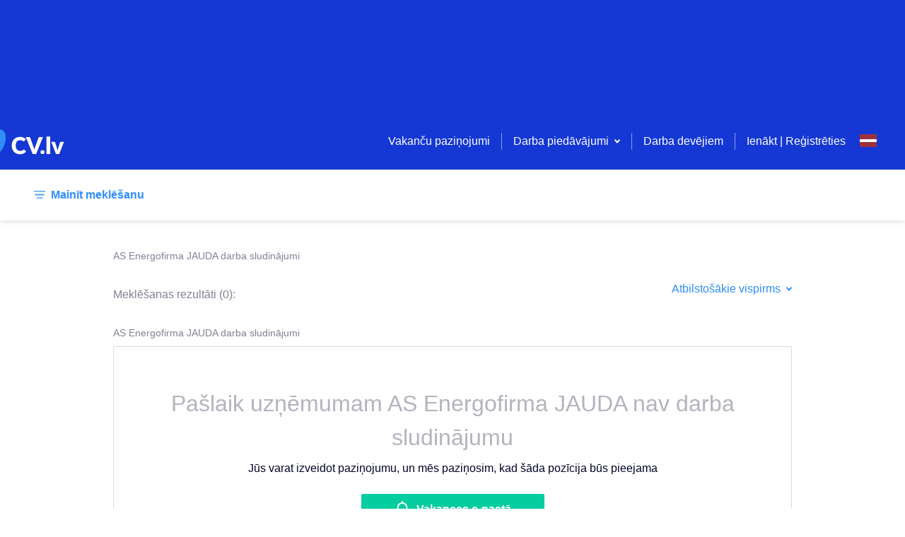

--- FILE ---
content_type: text/html; charset=utf-8
request_url: https://cv.lv/lv/search/employer/as-energofirma-jauda?employerId=29021&employerName=AS%20Energofirma%20JAUDA
body_size: 213643
content:
<!DOCTYPE html><html lang="lv"><head><meta charSet="utf-8"/><script class="jsx-3800092805">DOMAIN = 'LV'</script><script class="jsx-3800092805">ENVIRONMENT = 'live'</script><link rel="icon" type="image/x-icon" href="/static/favicon.ico" class="jsx-3800092805"/><link rel="apple-touch-icon" sizes="180x180" href="/static/apple-touch-icon.png" class="jsx-3800092805"/><link rel="icon" sizes="96x96" href="/static/android-chrome-96x96.png" class="jsx-3800092805"/><link rel="icon" type="image/png" href="/static/favicon-32x32.png" sizes="32x32" class="jsx-3800092805"/><link rel="icon" type="image/png" href="/static/favicon-16x16.png" sizes="16x16" class="jsx-3800092805"/><link rel="mask-icon" href="/static/safari-pinned-tab.svg" color="#5bbad5" class="jsx-3800092805"/><meta name="msapplication-TileColor" content="#da532c" class="jsx-3800092805"/><meta name="msapplication-TileImage" content="/static/mstile-150x150.png" class="jsx-3800092805"/><meta name="viewport" content="width=device-width, initial-scale=1" class="jsx-3800092805"/><meta name="theme-color" content="white" class="jsx-3800092805"/><meta property="og:image" content="https://www.cv.lv/static/portal_share_lv.jpg" class="jsx-3800092805"/><script>(function(w,d,s,l,i){w[l]=w[l]||[];w[l].push(
{'gtm.start': new Date().getTime(),event:'gtm.js'}
);var f=d.getElementsByTagName(s)[0],
j=d.createElement(s),dl=l!='dataLayer'?'&l='+l:'';j.async=true;j.src=
'https://www.googletagmanager.com/gtm.js?id='+i+dl;f.parentNode.insertBefore(j,f);
})(window,document,'script','dataLayer','GTM-KWLCMVF');</script><title class="jsx-3800092805">AS Energofirma JAUDA darba piedāvājumi, vakances | CV.lv</title><script type="text/plain" data-cookiecategory="analytics">
          (function(h,o,t,j,a,r){
         h.hj=h.hj||function(){(h.hj.q=h.hj.q||[]).push(arguments)};
         h._hjSettings={hjid:1182318,hjsv:6};
         a=o.getElementsByTagName('head')[0];
         r=o.createElement('script');r.async=1;
         r.src=t+h._hjSettings.hjid+j+h._hjSettings.hjsv;
         a.appendChild(r);
     })(window,document,'https://static.hotjar.com/c/hotjar-','.js?sv=');</script><script type="text/plain" data-cookiecategory="analytics">(function(){
          var l=document.createElement("script");l.type="text/javascript";l.async=true;
          l.src='https://ct.leady.com/whu9TetGieshdVP0/L.js';
          var s=document.getElementsByTagName("script")[0];s.parentNode.insertBefore(l,s);
        })();</script><script type="text/plain" data-cookiecategory="functionality" class="jsx-3800092805">
              (function () {
                var w = window;
                var ic = w.Intercom;
                if (typeof ic === "function") {
                  ic('reattach_activator');
                  ic('update', w.intercomSettings);
                } else {
                  var d = document;
                  var i = function () {
                      i.c(arguments);
                    }
                  ;i.q = [];
                  i.c = function (args) {
                    i.q.push(args);
                  };
                  w.Intercom = i;
                  var l = function () {
                    var s = d.createElement('script');
                    s.type = 'text/javascript';
                    s.async = true;
                    s.src = 'https://widget.intercom.io/widget/m4my10wr';
                    var x = d.getElementsByTagName('script')[0];
                    x.parentNode.insertBefore(s, x);
                  };
                  if (document.readyState === 'complete') {
                    l();
                  } else if (w.attachEvent) {
                    w.attachEvent('onload', l);
                  } else {
                    w.addEventListener('load', l, false);
                  }
                }
              })();</script><meta name="description" content="AS Energofirma JAUDA darba piedāvājumi un vakances. Saņemiet jaunākās AS Energofirma JAUDA vakances e-pastā." class="jsx-994990582"/><link rel="alternate" href="https://cv.lv/en/search/employer/as-energofirma-jauda?employerId=29021&amp;employerName=AS%20Energofirma%20JAUDA" hrefLang="en" class="jsx-994990582"/><link rel="alternate" href="https://cv.lv/ru/search/employer/as-energofirma-jauda?employerId=29021&amp;employerName=AS%20Energofirma%20JAUDA" hrefLang="ru" class="jsx-994990582"/><link rel="alternate" href="https://cv.lv/lv/search/employer/as-energofirma-jauda?employerId=29021&amp;employerName=AS%20Energofirma%20JAUDA" hrefLang="lv" class="jsx-994990582"/><meta name="next-head-count" content="23"/><script>DOMAIN = 'LV'</script><script>ENVIRONMENT = 'live'</script><link rel="icon" type="image/x-icon" href="/static/favicon.ico"/><link rel="apple-touch-icon" sizes="180x180" href="/static/apple-touch-icon.png"/><link rel="icon" sizes="96x96" href="/static/android-chrome-96x96.png"/><link rel="icon" type="image/png" href="/static/favicon-32x32.png" sizes="32x32"/><link rel="icon" type="image/png" href="/static/favicon-16x16.png" sizes="16x16"/><link rel="mask-icon" href="/static/safari-pinned-tab.svg" color="#5bbad5"/><meta name="msapplication-TileColor" content="#da532c"/><meta name="msapplication-TileImage" content="/static/mstile-150x150.png"/><meta name="theme-color" content="#ffffff"/><link rel="preload" href="/_next/static/css/a59b9771c4b54ddf.css" as="style"/><link rel="stylesheet" href="/_next/static/css/a59b9771c4b54ddf.css" data-n-g=""/><link rel="preload" href="/_next/static/css/1b37dc302084f935.css" as="style"/><link rel="stylesheet" href="/_next/static/css/1b37dc302084f935.css" data-n-p=""/><noscript data-n-css=""></noscript><script defer="" nomodule="" src="/_next/static/chunks/polyfills-c67a75d1b6f99dc8.js"></script><script src="/_next/static/chunks/webpack-7507b233bf4bf60d.js" defer=""></script><script src="/_next/static/chunks/framework-79bce4a3a540b080.js" defer=""></script><script src="/_next/static/chunks/main-7ac5afc19415ab47.js" defer=""></script><script src="/_next/static/chunks/pages/_app-347b16a9bebaec55.js" defer=""></script><script src="/_next/static/chunks/3157-098fb87426579677.js" defer=""></script><script src="/_next/static/chunks/129-c1886ad4eec23347.js" defer=""></script><script src="/_next/static/chunks/1855-0bbb8b598f848547.js" defer=""></script><script src="/_next/static/chunks/1640-a462624f2de5d826.js" defer=""></script><script src="/_next/static/chunks/2834-bed648bc45f93894.js" defer=""></script><script src="/_next/static/chunks/5916-c7c31e2cb04b18c9.js" defer=""></script><script src="/_next/static/chunks/8278-7d47e630fbeac746.js" defer=""></script><script src="/_next/static/chunks/2835-bdf612ff7b0fa5ff.js" defer=""></script><script src="/_next/static/chunks/497-f9ee2a3be335a7ef.js" defer=""></script><script src="/_next/static/chunks/pages/search/%5B%5B...params%5D%5D-7614e3e371f9b531.js" defer=""></script><script src="/_next/static/WUlCShL71j1nJXzqI8wG7/_buildManifest.js" defer=""></script><script src="/_next/static/WUlCShL71j1nJXzqI8wG7/_ssgManifest.js" defer=""></script><style id="__jsx-3767641529">.toast-container.jsx-3767641529{position:fixed;top:24px;right:24px;max-width:-webkit-fit-content;max-width:-moz-fit-content;max-width:fit-content;z-index:5000;}@media screen and (max-width:700px){.toast-container.jsx-3767641529{max-width:unset;right:unset;padding:0 24px;}}</style><style id="__jsx-4036078161">.container.jsx-4036078161{display:block;margin:0 auto;padding:0 16px;max-width:1232px;}@media screen and (max-width:700px){.container.jsx-4036078161{max-width:100%;}.container--no-mobile-padding.jsx-4036078161{padding:0 !important;}}</style><style id="__jsx-1642493701">.top-banners.jsx-1642493701{font-size:0;display:block;left:0;top:0;right:0;background:#1538D4;padding:0;z-index:500;min-height:160px;}.top-banners__banner.jsx-1642493701{text-align:center;width:100%;white-space:nowrap;}.top-banners__banner.jsx-1642493701 img.jsx-1642493701{object-fit:cover;max-width:100%;max-height:100%;}@media screen and (max-width:700px){.top-banners.jsx-1642493701{min-height:74px;}}</style><style id="__jsx-2746763428">.loader.jsx-2746763428{height:4px;top:0;width:100%;background:#2F8DFC;overflow:hidden;position:-webkit-sticky;position:sticky;z-index:201;}.loader__bar.jsx-2746763428{background:rgba(255,255,255,0.3);}.loader__bar.jsx-2746763428:before{content:"";position:absolute;background-color:inherit;top:0;height:4px;left:0;bottom:0;will-change:left,right;-webkit-animation:indeterminate 2.1s cubic-bezier(0.65,0.815,0.735,0.395) infinite;-webkit-animation:indeterminate-jsx-2746763428 2.1s cubic-bezier(0.65,0.815,0.735,0.395) infinite;animation:indeterminate-jsx-2746763428 2.1s cubic-bezier(0.65,0.815,0.735,0.395) infinite;}@-webkit-keyframes indeterminate{0%.jsx-2746763428{left:-35%;right:100%;}60%.jsx-2746763428{left:100%;right:-90%;}100%.jsx-2746763428{left:100%;right:-90%;}}@-webkit-keyframes indeterminate-jsx-2746763428{0%{left:-35%;right:100%;}60%{left:100%;right:-90%;}100%{left:100%;right:-90%;}}@keyframes indeterminate-jsx-2746763428{0%{left:-35%;right:100%;}60%{left:100%;right:-90%;}100%{left:100%;right:-90%;}}</style><style id="__jsx-364453650">.page-header__menu.jsx-364453650{float:right;display:-webkit-box;display:-webkit-flex;display:-ms-flexbox;display:flex;-webkit-align-items:center;-webkit-box-align:center;-ms-flex-align:center;align-items:center;height:80px;}.page-header__menu-links.jsx-364453650{display:-webkit-box;display:-webkit-flex;display:-ms-flexbox;display:flex;-webkit-align-items:center;-webkit-box-align:center;-ms-flex-align:center;align-items:center;}.page-header__menu-actions.jsx-364453650{padding:16px 24px;display:-webkit-box;display:-webkit-flex;display:-ms-flexbox;display:flex;-webkit-box-pack:justify;-webkit-justify-content:space-between;-ms-flex-pack:justify;justify-content:space-between;}.page-header__menu-item.jsx-364453650,.page-header__menu-item.jsx-364453650 a.jsx-364453650{color:#fff;}.page-header__menu-item.jsx-364453650:hover,.page-header__menu-item.jsx-364453650:focus{color:#06CDA0;}.page-header__menu-item.jsx-364453650:active{color:#1538D4;}.page-header__menu-item--highlight.jsx-364453650{color:gold !important;font-weight:bold;}.page-header__menu-divider.jsx-364453650{display:inline-block;height:24px;width:20px;}.page-header__menu-divider--pipe.jsx-364453650{width:1px;margin:0 16px;border-right:1px solid rgba(255,255,255,0.5);}.menu-item-icon.jsx-364453650{width:auto !important;display:-webkit-box;display:-webkit-flex;display:-ms-flexbox;display:flex;-webkit-flex-direction:column;-ms-flex-direction:column;flex-direction:column;-webkit-box-pack:center;-webkit-justify-content:center;-ms-flex-pack:center;justify-content:center;}.user-menu.jsx-364453650{padding:0 24px;}@media screen and (min-width:1220px){.page-header__menu-actions.jsx-364453650{display:none;}}@media screen and (max-width:1220px){.page-header__menu.jsx-364453650{background:#fff;width:calc(100vw - 72px);height:100vh;height:100dvh;position:fixed;top:0;right:-100%;-webkit-flex-direction:column;-ms-flex-direction:column;flex-direction:column;z-index:1;-webkit-transition:right .5s;transition:right .5s;}.page-header__menu-header.jsx-364453650{padding:0 24px;font-weight:bold;min-height:40px;line-height:40px;margin-bottom:8px;}.mobile-menu-backdrop.jsx-364453650{width:100vw;height:100vh;margin:0;top:0;left:0;position:fixed;background:#04042980;}body:has(.page-header__menu--open){overflow:hidden !important;}.page-header__menu-item.jsx-364453650{color:inherit;width:100%;padding:0 24px;display:-webkit-box !important;display:-webkit-flex !important;display:-ms-flexbox !important;display:flex !important;-webkit-align-items:center;-webkit-box-align:center;-ms-flex-align:center;align-items:center;gap:8px;}.page-header__menu-item.jsx-364453650:has(.accordion-select__btn) .menu-item-icon.jsx-364453650{padding-top:12px;-webkit-align-self:flex-start;-ms-flex-item-align:start;align-self:flex-start;}.page-header__menu-item.jsx-364453650:not(:has(.page-header__menu-item)){padding:0 24px;min-height:24px;line-height:24px;padding-top:12px;padding-bottom:12px;}.page-header__menu-item.jsx-364453650 .page-header__menu-item.jsx-364453650,.user-menu.jsx-364453650 .page-header__menu-item.jsx-364453650,.user-menu.jsx-364453650 .page-header__menu-item.jsx-364453650 button.jsx-364453650{padding:12px 0;min-height:24px;line-height:24px;-webkit-align-items:start;-webkit-box-align:start;-ms-flex-align:start;align-items:start;}.page-header__menu-item.jsx-364453650 a.jsx-364453650{color:inherit;}.page-header__menu-item.jsx-364453650:has(.login-logout){margin-bottom:24px;}.page-header__menu-item.jsx-364453650:has(button){display:block;}.page-header__menu-item.jsx-364453650:hover{color:inherit;}.page-header__menu.jsx-364453650 div.jsx-364453650{width:100%;-webkit-align-items:start;-webkit-box-align:start;-ms-flex-align:start;align-items:start;}.page-header__menu--open.jsx-364453650{right:0;overflow-y:auto;}.page-header__menu-trigger.jsx-364453650{margin:16px;float:right;}.page-header__menu-links.jsx-364453650{display:block;width:100%;-webkit-align-items:flex-start;-webkit-box-align:flex-start;-ms-flex-align:flex-start;align-items:flex-start;}.page-header__menu-links--underlined.jsx-364453650{border-bottom:1px solid rgba(255,255,255,.2);}.page-header__menu-divider.jsx-364453650{display:none;}.login-logout.jsx-364453650{color:#2F8DFC !important;}.login-logout.jsx-364453650:hover{color:#2F8DFC !important;}.page-header__menu-item.jsx-364453650:has(.login-logout){margin-top:10px;}.page-header__menu-actions.jsx-364453650{-webkit-align-items:start;-webkit-box-align:start;-ms-flex-align:start;align-items:start;padding-bottom:24px;}}</style><style id="__jsx-976540746">.select.jsx-976540746{position:relative;display:-webkit-box;display:-webkit-flex;display:-ms-flexbox;display:flex;max-width:240px;}.select--small.jsx-976540746{width:1px;}.select__btn.jsx-976540746{display:-webkit-box;display:-webkit-flex;display:-ms-flexbox;display:flex;-webkit-align-items:center;-webkit-box-align:center;-ms-flex-align:center;align-items:center;background:none;border:none;outline:none;box-shadow:none;-webkit-appearance:none;-moz-appearance:none;appearance:none;font-size:16px;padding:0;cursor:pointer;}.select__btn.jsx-976540746,.select__btn.jsx-976540746 path{color:#2F8DFC;fill:#2F8DFC;}.select__btn.jsx-976540746:hover,.select__btn.jsx-976540746:hover path,.select__btn.jsx-976540746:focus,.select__btn.jsx-976540746:focus path{color:#14E6AD;fill:#14E6AD;}.select__btn.jsx-976540746:active,.select__btn.jsx-976540746:active path{color:#1538D4;fill:#1538D4;}.select__btn--light.jsx-976540746,.select__btn--light.jsx-976540746 path{fill:#ffffff !important;color:#ffffff !important;}.select__btn-label.jsx-976540746{margin-right:8px;display:block;}.select_btn-arrow.jsx-976540746{display:block;}.select__dropdown.jsx-976540746{display:block;position:absolute;min-width:180px;top:0;right:0;background:#ffffff;box-shadow:0 2px 10px 0 rgba(4,4,41,0.15);border-radius:2px;font-size:14px;overflow:hidden;z-index:200;}.select__dropdown--menu.jsx-976540746{top:2em;right:auto;color:#040429;}.select__dropdown--up.select__dropdown--menu.jsx-976540746{top:auto;bottom:2em;}.select__dropdown--disabled.jsx-976540746{pointer-events:none;}.select__dropdown--up.jsx-976540746{bottom:0;top:auto;}.select__dropdown--down.jsx-976540746{top:75px;bottom:auto;}.select__label.jsx-976540746,.select__item-label.jsx-976540746{display:block;padding:12px;color:#818194;cursor:pointer;pointer-events:none;}.select__list.jsx-976540746{display:block;list-style:none;margin:0;padding:0;max-height:80vh;overflow-y:auto;}.select__item.jsx-976540746{display:block;}.select__item--accent.jsx-976540746{border-top:1px solid #DADADF;color:#EC2359;}.select__item-divider.jsx-976540746{margin:0 0 4px 0;}.select__item-content.jsx-976540746{display:-webkit-box;display:-webkit-flex;display:-ms-flexbox;display:flex;width:100%;-webkit-align-items:center;-webkit-box-align:center;-ms-flex-align:center;align-items:center;-webkit-box-pack:justify;-webkit-justify-content:space-between;-ms-flex-pack:justify;justify-content:space-between;padding:12px;background:#ffffff;border:none;outline:none;cursor:pointer;font-size:14px;line-height:1.5;color:inherit;text-align:left;}.select__item-content--selected.jsx-976540746,.select__item-content.jsx-976540746:hover{background-color:rgba(47, 141, 252, 0.08);}.select__item-content--active.jsx-976540746{background-color:rgb(47,141,252, 0.2);}.select__item-content--disabled.jsx-976540746{color:#B3B3BE;cursor:unset;}.select__item-content.jsx-976540746 svg{margin-right:0;margin-left:auto;}@media screen and (max-width:700px){.select.jsx-976540746{position:inherit;}.select--menu-icon.jsx-976540746{width:1px;height:19px;}.select--narrow.jsx-976540746{position:relative;}.select__dropdown.jsx-976540746{width:100%;}.select__dropdown--footer.jsx-976540746{width:50%;margin-right:130px;margin-bottom:70px;}.select__dropdown--small.jsx-976540746{position:relative;width:-webkit-fit-content;width:-moz-fit-content;width:fit-content;-webkit-transform:translate(-90%,-50%);-ms-transform:translate(-90%,-50%);transform:translate(-90%,-50%);z-index:100;}.select__dropdown--up.select__dropdown--small.jsx-976540746{-webkit-transform:translate(-10%,-50%);-ms-transform:translate(-10%,-50%);transform:translate(-10%,-50%);}.select__dropdown--menu-icon.jsx-976540746{top:90px;width:-webkit-fit-content;width:-moz-fit-content;width:fit-content;-webkit-transform:translate(-10%,0);-ms-transform:translate(-10%,0);transform:translate(-10%,0);}}</style><style id="__jsx-3026797447">.accordion-select.jsx-3026797447{padding:16px 0;display:block;}.accordion-select__btn.jsx-3026797447{width:100%;display:-webkit-box;display:-webkit-flex;display:-ms-flexbox;display:flex;-webkit-flex:0 0 100%;-ms-flex:0 0 100%;flex:0 0 100%;-webkit-align-items:center;-webkit-box-align:center;-ms-flex-align:center;align-items:center;-webkit-box-pack:justify;-webkit-justify-content:space-between;-ms-flex-pack:justify;justify-content:space-between;background:none;border:none;outline:none;box-shadow:none;-webkit-appearance:none;-moz-appearance:none;appearance:none;font-size:16px;cursor:pointer;padding:0;min-height:24px;line-height:24px;padding:12px 0;height:auto;}.accordion-select__btn.jsx-3026797447:has(.is-bold){min-height:40px;}.accordion-select__btn--always-open.jsx-3026797447{cursor:default;-webkit-mouse-events:none;-moz-mouse-events:none;-ms-mouse-events:none;mouse-events:none;}.accordion-select__btn.jsx-3026797447,.accordion-select__btn.jsx-3026797447 path{color:#fff;fill:#fff;}.accordion-select__btn-label.jsx-3026797447{margin-right:8px;font-size:20px;display:block;text-align:left;}.accordion-select__btn-arrow.jsx-3026797447{display:block;margin-right:8px;}.accordion-select__dropdown.jsx-3026797447{display:block;min-width:180px;top:0;right:0;overflow:hidden;}.accordion-select__list.jsx-3026797447{display:block;list-style:none;margin:0;padding:8px 0 0 0;}.accordion-select.jsx-3026797447:not(:has(.is-bold)) .accordion-select__list.jsx-3026797447{padding:0;}.accordion-select__item.jsx-3026797447{display:block;border-top:1px solid rgba(255,255,255,0.15);}.accordion-select__button.jsx-3026797447{padding:0;border-top:none;}.accordion-select__item.jsx-3026797447:first-of-type{border-top:0;}.accordion-select__item-link.jsx-3026797447{color:#fff;font-size:16px;padding:0;border:none;background:transparent;line-height:24px;}.accordion-select__item-link--disabled.jsx-3026797447{color:#B3B3BE;cursor:unset;}.accordion-select__item-button.jsx-3026797447{color:#fff;font-size:14px;border:1px solid #fff;padding:8px 24px;margin:16px 0;background:transparent;}@media screen and (max-width:1220px){.accordion-select__btn.jsx-3026797447,.accordion-select__btn.jsx-3026797447 path,.accordion-select__item-link.jsx-3026797447{color:inherit;fill:#B3B3BE;}.accordion-select.jsx-3026797447{padding:0;}.accordion-select__btn-label.jsx-3026797447{font-size:16px;}.accordion-select__btn-label.is-bold.jsx-3026797447{font-weight:bold;}.accordion-select.jsx-3026797447 .button-plain.jsx-3026797447{color:#B3B3BE;}.accordion-select.jsx-3026797447 li.jsx-3026797447:last-child{padding-bottom:0;}}</style><style id="__jsx-824270576">.btn.jsx-824270576{display:-webkit-box;display:-webkit-flex;display:-ms-flexbox;display:flex;-webkit-box-pack:center;-webkit-justify-content:center;-ms-flex-pack:center;justify-content:center;-webkit-align-items:center;-webkit-box-align:center;-ms-flex-align:center;align-items:center;position:relative;font-size:16px;font-weight:bold;line-height:1.4;text-align:center;background:#06CDA0;color:white;padding:8px 16px;border-radius:2px;border:none;outline:none;box-shadow:none;overflow:hidden;cursor:pointer;}.btn.jsx-824270576::before{content:"";display:block;position:absolute;z-index:0;left:0;top:0;bottom:0;background:linear-gradient(45deg,#14E6AD,#14E6AD,#06CDA0,#06CDA0);-webkit-transform:translate(-75%,0);-ms-transform:translate(-75%,0);transform:translate(-75%,0);-webkit-transition:all 0.3s ease;transition:all 0.3s ease;}.btn.jsx-824270576:hover.jsx-824270576::before{-webkit-transform:translate(-50%,0);-ms-transform:translate(-50%,0);transform:translate(-50%,0);}.btn.jsx-824270576:active.jsx-824270576::before{-webkit-transform:translate(-25%,0);-ms-transform:translate(-25%,0);transform:translate(-25%,0);}.btn.jsx-824270576>*{position:relative;z-index:2;}.btn--type-positive.jsx-824270576{background:rgba(6, 205, 160, 0.15);color:#06CDA0 !important;font-weight:normal;}.btn--type-positive.jsx-824270576::before{background:linear-gradient(45deg,#14E6AD,#14E6AD,rgba(6, 205, 160, 0.15),rgba(6, 205, 160, 0.15));}.btn--type-secondary.jsx-824270576{background:#ffffff;color:#2F8DFC !important;font-weight:normal;border:1px solid #DADADF;z-index:0;}.btn--type-secondary.jsx-824270576::before{background:linear-gradient(45deg,rgb(47,141,252, 0.2),#2F8DFC,transparent,transparent);opacity:0.2;}.btn--type-transparent.jsx-824270576{background:transparent;color:#ffffff !important;font-weight:normal;border:1px solid rgba(255,255,255,0.5);}.btn--type-transparent.jsx-824270576::before{background:linear-gradient(45deg,#fff,#fff,#fff,transparent,transparent);opacity:0.5;}.btn--type-negative.jsx-824270576{background:#ffffff;color:#EC2359 !important;font-weight:normal;border:1px solid #EC2359;}.btn--type-negative.jsx-824270576::before{background:linear-gradient(45deg,#EC2359,#EC2359,transparent,transparent);opacity:0.2;}.btn--type-disabled.jsx-824270576,.btn--type-disabled.jsx-824270576:hover,.btn--type-disabled.jsx-824270576:active{background:#f2f2f4;color:#B3B3BE;cursor:unset;font-weight:normal;}.btn--type-disabled.jsx-824270576::before,.btn--type-disabled.jsx-824270576:hover.jsx-824270576::before,.btn--type-disabled.jsx-824270576:active.jsx-824270576::before{background:linear-gradient(45deg,#EC2359,#EC2359,transparent,transparent);opacity:0.2;}.btn--width-full.jsx-824270576{width:100%;}.btn--narrow.jsx-824270576{padding:4px 40px;white-space:nowrap;}.btn--wide.jsx-824270576{width:140px;}.btn--size-large.jsx-824270576{padding:16px;}.btn--state-loading.jsx-824270576{pointer-events:none;opacity:0.6;}.btn--file.jsx-824270576 input[type=file]{position:absolute;left:0;top:0;right:0;font-size:200px;opacity:0;z-index:5;}.btn--logo.jsx-824270576{background:#ffffff;border:1px solid #DADADF;z-index:0;padding-left:10%;}.btn--logo.jsx-824270576::before{background:linear-gradient(45deg,#2F8DFC,#2F8DFC,transparent,transparent);opacity:0.2;}.btn__loader.jsx-824270576{float:right;position:absolute;right:12px;}@media (max-width:425px){.btn--wide.jsx-824270576{width:auto;}}</style><style id="__jsx-2763774775">.btn-plain.jsx-2763774775{display:inline-block;border:none;outline:none;box-shadow:none;background:none;padding:0;font:unset;}.btn-plain--standard.jsx-2763774775{color:#2F8DFC;cursor:pointer;font-size:16px;line-height:16px;}.btn-plain--secondary.jsx-2763774775{color:white;}.btn-plain--standard.jsx-2763774775:hover,.btn-plain--standard.jsx-2763774775:active,.btn-plain--standard.btn-plain--loading.jsx-2763774775,.btn-plain--secondary.jsx-2763774775:hover{color:#14E6AD;}.btn-plain--disabled.jsx-2763774775,.btn-plain--disabled.jsx-2763774775:hover,.btn-plain--disabled.jsx-2763774775:active{color:#B3B3BE;cursor:unset;}.btn-plain__loader.jsx-2763774775{margin-left:16px;}.btn-plain--full-width.jsx-2763774775{width:100%;}.btn-plain--lg.jsx-2763774775{font-size:20px;}.btn-plain--h2.jsx-2763774775{font-size:24px;}.btn-plain--align-left.jsx-2763774775{text-align:left;}.btn-plain--negative.jsx-2763774775,.btn-plain--negative.jsx-2763774775:hover,.btn-plain--negative.jsx-2763774775:active{color:#EC2359;cursor:pointer;font-size:16px;}</style><style id="__jsx-2322966276">.language-select.jsx-2322966276{display:inline-block;position:relative;z-index:1000;}.language-select__btn.jsx-2322966276{display:block;background:none;border:none;outline:none;box-shadow:none;-webkit-appearance:none;-moz-appearance:none;appearance:none;width:24px;height:40px;padding:0;cursor:pointer;}.language-select__btn--no-height.jsx-2322966276{height:inherit;padding-top:3.1px;}.language-select__btn--wide.jsx-2322966276{width:40px;height:initial;}.language-select__btn-arrow.jsx-2322966276{margin-left:8px;padding-bottom:4px;}.language-select__btn-arrow.jsx-2322966276 svg{fill:white !important;}.language-select__dropdown.jsx-2322966276{display:block;position:absolute;min-width:180px;top:8px;right:0;background:#ffffff;box-shadow:0 2px 10px 0 rgba(4,4,41,0.15);border-radius:2px;font-size:14px;overflow:hidden;}.language-select__label.jsx-2322966276{display:block;padding:10px 16px 9px;color:#818194;}.language-select__list.jsx-2322966276{display:block;list-style:none;margin:0;padding:0;}.language-select__item.jsx-2322966276{display:block;}.language-select__button.jsx-2322966276{display:-webkit-box;display:-webkit-flex;display:-ms-flexbox;display:flex;width:100%;-webkit-align-items:center;-webkit-box-align:center;-ms-flex-align:center;align-items:center;padding:12px;background:#ffffff;border:none;outline:none;cursor:pointer;font-size:14px;line-height:1.5;}.language-select__button.jsx-2322966276:hover,.language-select__button--selected.jsx-2322966276{background-color:rgba(47, 141, 252, 0.08);}.language-select__button.jsx-2322966276 svg{margin:0 16px 0 0;}.language-select__button.jsx-2322966276 svg:nth-of-type(2){margin-right:0;margin-left:auto;}@media screen and (max-width:1220px){.language-select__dropdown.jsx-2322966276{left:0;}.language-select__dropdown--inverse.jsx-2322966276{left:auto;right:-8px;}}</style><style id="__jsx-1096026829">.authentication.jsx-1096026829{width:100%;text-align:center;outline:none;max-width:600px;overflow-y:auto;}.authentication-selector.jsx-1096026829{display:-webkit-box;display:-webkit-flex;display:-ms-flexbox;display:flex;-webkit-box-pack:space-evenly;-webkit-justify-content:space-evenly;-ms-flex-pack:space-evenly;justify-content:space-evenly;padding:24px 100px 0;margin-bottom:24px;border-bottom:1px solid #DADADF;}.authentication-selector__button.jsx-1096026829{width:100%;display:-webkit-box;display:-webkit-flex;display:-ms-flexbox;display:flex;-webkit-box-pack:center;-webkit-justify-content:center;-ms-flex-pack:center;justify-content:center;-webkit-align-items:center;-webkit-box-align:center;-ms-flex-align:center;align-items:center;min-height:50px;}.authentication-selector__button--selected.jsx-1096026829{border-bottom:2px solid #2F8DFC;}@media screen and (max-width:700px){.authentication.jsx-1096026829{overflow-y:auto;outline:none;max-width:100%;margin-top:0;width:100%;height:100%;min-height:1000px;}.authentication-selector.jsx-1096026829{margin-top:8px;padding:0;}}</style><style id="__jsx-332140769">.page-header.jsx-332140769{display:block;position:absolute;left:0;top:0;right:0;height:80px;background:#1538D4;padding:0;z-index:500;}.page-header__logo.jsx-332140769{display:-webkit-inline-box;display:-webkit-inline-flex;display:-ms-inline-flexbox;display:inline-flex;-webkit-align-items:center;-webkit-box-align:center;-ms-flex-align:center;align-items:center;height:80px;cursor:pointer;}.page-header__logo--xmas.jsx-332140769{margin-top:-16px;}.page-header__container.jsx-332140769{display:-webkit-box;display:-webkit-flex;display:-ms-flexbox;display:flex;-webkit-box-pack:justify;-webkit-justify-content:space-between;-ms-flex-pack:justify;justify-content:space-between;-webkit-align-items:end;-webkit-box-align:end;-ms-flex-align:end;align-items:end;margin:0 auto;padding:0 16px;max-width:1232px;}@media screen {.page-header__logo.jsx-332140769{display:inline-block;height:80px;margin-left:-80px;margin-top:15px;}}@media screen and (max-width:700px){.page-header.jsx-332140769{position:absolute;max-width:100%;height:56px;top:0;z-index:2000;}.page-header__logo.jsx-332140769{height:56px;}.page-header__menu.jsx-332140769{float:right;display:-webkit-box;display:-webkit-flex;display:-ms-flexbox;display:flex;-webkit-box-pack:justify;-webkit-justify-content:space-between;-ms-flex-pack:justify;justify-content:space-between;-webkit-align-items:center;-webkit-box-align:center;-ms-flex-align:center;align-items:center;height:56px;}.page-header__logo--xmas.jsx-332140769{margin-top:-8px;}}</style><style id="__jsx-795507303">.search-filter-params--limited.jsx-795507303{max-width:700px;max-height:40px;overflow:hidden;position:relative;white-space:nowrap;margin:0;}.search-filter-params--limited.jsx-795507303::after{content:' ';width:25%;height:40px;position:absolute;top:0;right:0;background:white;background:linear-gradient(45deg,transparent,rgba(255,255,255,0.3),rgba(255,255,255,0.9),rgba(255,255,255,1));text-align:right;}@media screen and (max-width:700px){.search-filter-params.jsx-795507303{display:block;margin-left:auto;color:#818194;}}</style><style id="__jsx-1261134988">.input-text-tooltip.jsx-1261134988{color:#B3B3BE;display:block;font-size:12px;line-height:18px;margin-top:8px;position:relative;}.input-text-tooltip--error.jsx-1261134988{color:#EC2359;}.input-text-tooltip--error.jsx-1261134988::before{background:#EC2359;}.input-select-error-message.jsx-1261134988{color:#EC2359;display:-webkit-box;display:-webkit-flex;display:-ms-flexbox;display:flex;-webkit-align-items:center;-webkit-box-align:center;-ms-flex-align:center;align-items:center;}.message__icon.jsx-1261134988{display:-webkit-box;display:-webkit-flex;display:-ms-flexbox;display:flex;-webkit-align-items:center;-webkit-box-align:center;-ms-flex-align:center;align-items:center;-webkit-flex-shrink:0;-ms-flex-negative:0;flex-shrink:0;width:16px;height:24px;margin:0 8px 0 0;}</style><style id="__jsx-375788507">::-webkit-input-placeholder{color:#2F8DFC;font-size:14px;opacity:100;}::-moz-placeholder{color:#2F8DFC;font-size:14px;opacity:100;}:-ms-input-placeholder{color:#2F8DFC;font-size:14px;opacity:100;}::placeholder{color:#2F8DFC;font-size:14px;opacity:100;}</style><style id="__jsx-813520704">.search-form__label.jsx-813520704{display:block;font-weight:bold;margin:0 0 4px 0;}.search-form__label--text.jsx-813520704{margin:0 0 16px 0;}.search-form__main.jsx-813520704{display:-webkit-box;display:-webkit-flex;display:-ms-flexbox;display:flex;margin:0;}.search-form__main-grid.jsx-813520704{display:grid;grid-template-columns:1fr;}.search-form__main-grid-fields.jsx-813520704{padding:0;}.search-form__locations.jsx-813520704{-webkit-flex:25%;-ms-flex:25%;flex:25%;padding:0 8px;}.search-form__categories.jsx-813520704{-webkit-flex:50%;-ms-flex:50%;flex:50%;padding:0 8px;}.search-form__keywords.jsx-813520704{-webkit-flex:25%;-ms-flex:25%;flex:25%;padding:0 8px;}@media screen and (max-width:700px){.search-form.jsx-813520704{overflow:auto;width:100%;}.search-form__main.jsx-813520704{display:grid;grid-template-columns:1fr;}.search-form__locations.jsx-813520704,.search-form__categories.jsx-813520704,.search-form__keywords.jsx-813520704{width:100%;}.search-form__keywords.jsx-813520704{margin-bottom:8px;}}</style><style id="__jsx-1690969694">.input-checkbox.jsx-1690969694{display:inline-block;position:relative;padding:0 0 0 32px;}.input-checkbox__field.jsx-1690969694{display:block;position:absolute;left:0;top:0;opacity:0;}.input-checkbox__field-tooltip.jsx-1690969694{position:relative;top:2px;left:8px;}.input-checkbox__text--secondary.jsx-1690969694{color:#818194;}.input-checkbox__field.jsx-1690969694:checked~.input-checkbox__icon.jsx-1690969694::before{opacity:1;}.input-checkbox__icon.jsx-1690969694{display:block;position:absolute;left:2px;top:2px;width:20px;height:20px;border:1px solid #DADADF;border-radius:2px;background:rgba(218, 218, 223, 0.2);-webkit-transition:all 0.3s ease;transition:all 0.3s ease;}.input-checkbox__icon--error.jsx-1690969694{border-color:#EC2359;}.input-checkbox__icon.jsx-1690969694::before{content:"";display:block;position:absolute;left:50%;top:50%;width:7px;height:14px;margin:-8px 0 0 -3px;border:2px solid #2F8DFC;border-left:none;border-top:none;box-sizing:border-box;-webkit-transform:rotate(45deg);-ms-transform:rotate(45deg);transform:rotate(45deg);opacity:0;-webkit-transition:all 0.3s ease;transition:all 0.3s ease;}.input-checkbox.jsx-1690969694:hover .input-checkbox__icon.jsx-1690969694{border-color:#2F8DFC;background-color:rgba(47, 141, 252, 0.08);}.input-checkbox.jsx-1690969694:hover .input-checkbox__icon.input-checkbox__icon--disabled.jsx-1690969694{border-color:#DADADF;background-color:inherit;}.input-checkbox__icon--disabled.jsx-1690969694::before{border-color:#818194;}@media screen and (max-width:700px){.input-checkbox__field-tooltip-label.jsx-1690969694{position:relative;left:-38px;overflow-wrap:break-word;width:100%;}}</style><style id="__jsx-3864307395">.search-form.jsx-3864307395{padding:24px 0 16px 0;margin-top:10px;z-index:999999999999999;position:initial;}.search-form__increased-margin.jsx-3864307395{margin-top:34px;}.search-form__label--text.jsx-3864307395{margin:0 0 16px 0;}.search-form__additional.jsx-3864307395{border-top:1px solid #DADADF;margin:40px 0 16px 0;}.search-form__additional-content.jsx-3864307395{border-bottom:1px solid #DADADF;}.search-form__additional-toggle.jsx-3864307395{display:-webkit-inline-box;display:-webkit-inline-flex;display:-ms-inline-flexbox;display:inline-flex;-webkit-align-items:center;-webkit-box-align:center;-ms-flex-align:center;align-items:center;position:relative;left:-16px;top:-15px;background:#ffffff;color:#2F8DFC;font-size:16px;line-height:1.5;padding:0 16px;}.search-form__additional-toggle.jsx-3864307395 svg{margin:0 8px -2px 0;}.search-form__additional-columns.jsx-3864307395{display:-webkit-box;display:-webkit-flex;display:-ms-flexbox;display:flex;}.search-form__fuzzy.jsx-3864307395{margin-bottom:10px;float:right;}.search-form__salary.jsx-3864307395{-webkit-flex:25%;-ms-flex:25%;flex:25%;padding:0 8px;}.search-form__types.jsx-3864307395{-webkit-flex:50%;-ms-flex:50%;flex:50%;padding:0 8px;}.search-form__langs.jsx-3864307395{-webkit-flex:25%;-ms-flex:25%;flex:25%;padding:0 8px;}.search-form__langs.jsx-3864307395 p{margin:0 0 20px 0;}.search-form-footer.jsx-3864307395{display:-webkit-box;display:-webkit-flex;display:-ms-flexbox;display:flex;-webkit-box-pack:end;-webkit-justify-content:flex-end;-ms-flex-pack:end;justify-content:flex-end;}.search-form-footer__item.jsx-3864307395{margin:0 0 0 24px;min-width:186px;}@media screen and (max-width:1220px){.search-form.jsx-3864307395{width:100%;}}@media screen and (max-width:700px){.search-form.jsx-3864307395{overflow:auto;width:100%;}.search-form__fuzzy.jsx-3864307395{margin-bottom:10px;margin-left:20px;float:none;}.search-form__main.jsx-3864307395,.search-form__additional-columns.jsx-3864307395{display:grid;grid-template-columns:1fr;}.search-form__salary.jsx-3864307395,.search-form__types.jsx-3864307395,.search-form__langs.jsx-3864307395{width:100%;-webkit-flex:1;-ms-flex:1;flex:1;}.search-form__keywords.jsx-3864307395{margin-bottom:8px;}.search-form-footer__item.jsx-3864307395{margin:0;min-width:0;-webkit-flex:50%;-ms-flex:50%;flex:50%;}.search-form-footer.jsx-3864307395{-webkit-flex-direction:column;-ms-flex-direction:column;flex-direction:column;}.search-form-footer__item.jsx-3864307395:first-child{margin:0;}.search-form-footer__item.jsx-3864307395:last-child{margin-top:16px;}}</style><style id="__jsx-500747725">.search-filter.jsx-500747725{display:block;z-index:200;min-height:72px;background:#ffffff;box-shadow:0 1px 8px 0 rgba(4,4,41,0.15);padding:20px 0;width:100%;margin-top:-40px;}.search-filter__panel.jsx-500747725{display:-webkit-box;display:-webkit-flex;display:-ms-flexbox;display:flex;-webkit-align-items:center;-webkit-box-align:center;-ms-flex-align:center;align-items:center;}.search-filter__params.jsx-500747725{-webkit-flex:1;-ms-flex:1;flex:1;overflow-x:hidden;margin:0 0 0 24px;}.search-filter__change-btn.jsx-500747725{-webkit-flex-shrink:0;-ms-flex-negative:0;flex-shrink:0;font-size:16px;line-height:2;font-weight:600;color:#2F8DFC;background:none;border:none;outline:none;-webkit-appearance:none;-moz-appearance:none;appearance:none;cursor:pointer;padding:0;}.search-filter__change-btn.jsx-500747725 svg{margin:0 8px;}.search-filter__change-btn.jsx-500747725 path{stroke:#2F8DFC;}.search-filter__change-btn.jsx-500747725:hover *{stroke:#14E6AD;color:#14E6AD;}.search-filter__create-alert.jsx-500747725{margin-left:auto;}.search-filter-create-alert__content.jsx-500747725{padding-top:5px;padding-right:8px;}.modal-search-content.jsx-500747725{position:absolute;top:0;left:0;right:0;bottom:auto;border:0;background:#fff;overflow:auto;outline:none;padding:0;max-height:100%;z-index:400;}@media screen and (max-width:700px){.search-filter.jsx-500747725{margin-top:-24px;}.search-filter__params.jsx-500747725{display:block;margin-left:16px;color:#818194;}.modal-search-content.jsx-500747725{width:100%;border-radius:0;}}</style><style id="__jsx-2464465184">.blurred > *{pointer-events:none;-webkit-filter:blur(8px);filter:blur(8px);-webkit-user-select:none;-webkit-user-select:none;-moz-user-select:none;-ms-user-select:none;user-select:none;}.shadow-box.jsx-2464465184{position:absolute;width:100%;z-index:20;display:none;background:rgba(4,4,41,0.6);}.shadow-box--visible.jsx-2464465184{display:block;}</style><style id="__jsx-3776340102">.search-results-heading.jsx-3776340102{display:-webkit-box;display:-webkit-flex;display:-ms-flexbox;display:flex;color:#818194;margin:0 0 16px 0;font-size:16px;}.search-results-heading__title.jsx-3776340102{margin-right:4px;font-size:16px;}.search-results-heading__value.jsx-3776340102{font-size:16px;margin-top:24px;}.search-results-heading__actions.jsx-3776340102{display:-webkit-inline-box;display:-webkit-inline-flex;display:-ms-inline-flexbox;display:inline-flex;margin-left:auto;color:black;}.search-results-heading__description.jsx-3776340102{margin-bottom:24px;}.search-results-heading__description.jsx-3776340102,.search-results-heading__employer-name.jsx-3776340102{font-size:14px;color:#818194;}.search-results-top-employer__item.jsx-3776340102{width:100%;min-height:240px;background:rgba(4, 4, 41, 0.05);display:block;}.search-results-top-employer.jsx-3776340102{max-width:863px;display:-webkit-box;display:-webkit-flex;display:-ms-flexbox;display:flex;-webkit-box-pack:justify;-webkit-justify-content:space-between;-ms-flex-pack:justify;justify-content:space-between;padding:16px 0 16px 0;margin:16px auto 16px auto;}.search-results-top-employer-content.jsx-3776340102{display:-webkit-box;display:-webkit-flex;display:-ms-flexbox;display:flex;-webkit-flex-direction:column;-ms-flex-direction:column;flex-direction:column;margin-right:48px;}.search-filter-create-alert__content.jsx-3776340102{padding-top:5px;padding-right:8px;}.search-results__no-results-view-all.jsx-3776340102 button{width:100%;}.search-results__no-results-buttons.jsx-3776340102{display:-webkit-box;display:-webkit-flex;display:-ms-flexbox;display:flex;-webkit-box-pack:center;-webkit-justify-content:center;-ms-flex-pack:center;justify-content:center;-webkit-align-items:center;-webkit-box-align:center;-ms-flex-align:center;align-items:center;-webkit-flex-direction:column;-ms-flex-direction:column;flex-direction:column;}.search-results-top-employer-content.jsx-3776340102 .hide-mobile.jsx-3776340102{margin-top:auto;width:200px;}.search-results-top-employer-video.jsx-3776340102,.search-results-top-employer-image.jsx-3776340102{width:388px;height:216px;}@media screen and (max-width:700px){.search-results-heading.jsx-3776340102{margin-left:16px;margin-right:16px;}.search-results-heading__value.jsx-3776340102{margin-top:0;}.search-results-heading__actions.jsx-3776340102 .select{position:relative;}.search-results-heading__description.jsx-3776340102,.search-results-heading__employer-name.jsx-3776340102{font-size:14px;color:#818194;padding:0px 15px;line-height:1.7em;}.search-results-top-employer.jsx-3776340102{display:block;padding:16px;margin:-31px auto 32px auto;}.search-results-top-employer-media.jsx-3776340102{display:-webkit-inline-box;display:-webkit-inline-flex;display:-ms-inline-flexbox;display:inline-flex;-webkit-align-items:center;-webkit-box-align:center;-ms-flex-align:center;align-items:center;position:relative;color:#2F8DFC;font-size:16px;line-height:1.5;padding-top:10px;}.search-results-top-employer-media.jsx-3776340102 svg{margin:0 8px -2px 0;}.search-results-top-employer-video.jsx-3776340102,.search-results-top-employer-image.jsx-3776340102{max-width:100%;-webkit-flex-direction:column;-ms-flex-direction:column;flex-direction:column;padding:0px;}}</style><style id="__jsx-1088448172">.search-no-results.jsx-1088448172{border:1px solid #DADADF;border-radius:2px;text-align:center;padding:32px;}.search-no-results__header.jsx-1088448172{color:#B3B3BE;}.search-no-results__parameters.jsx-1088448172{margin-top:16px;}@media screen and (max-width:700px){.search-no-results.jsx-1088448172{border-left:none;border-right:none;border-bottom:none;}}</style><style id="__jsx-994990582">.search.jsx-994990582{display:-webkit-box;display:-webkit-flex;display:-ms-flexbox;display:flex;-webkit-box-pack:center;-webkit-justify-content:center;-ms-flex-pack:center;justify-content:center;padding:16px 0 0 0;}.search__content.jsx-994990582{width:80%;}.search__content-spinner.jsx-994990582{min-height:600px;display:-webkit-box;display:-webkit-flex;display:-ms-flexbox;display:flex;-webkit-box-pack:center;-webkit-justify-content:center;-ms-flex-pack:center;justify-content:center;-webkit-align-items:center;-webkit-box-align:center;-ms-flex-align:center;align-items:center;}.search-remotes.jsx-994990582{margin-top:40px;margin-bottom:24px;color:#818194;text-align:center;font-size:24px;}@media screen and (max-width:700px){.search.jsx-994990582{margin:16px -16px 0;}.search__content.jsx-994990582{width:100%;}.search-remotes.jsx-994990582{padding:16px 0 0;}}</style><style id="__jsx-4282795148">.page-footer.jsx-4282795148{display:block;min-height:120px;border-top:1px solid #DADADF;padding-top:8px;}.page-footer__section.jsx-4282795148{display:-webkit-box;display:-webkit-flex;display:-ms-flexbox;display:flex;-webkit-box-pack:start;-webkit-justify-content:flex-start;-ms-flex-pack:start;justify-content:flex-start;padding:0;}.page-footer__section-column.jsx-4282795148{-webkit-flex:auto;-ms-flex:auto;flex:auto;}.page-footer__section-separator.jsx-4282795148{border-left:1px solid #DADADF;margin:24px -64px 24px 32px;display:block;content:' ';-webkit-flex:auto;-ms-flex:auto;flex:auto;}.page-footer__section-content.jsx-4282795148{display:-webkit-box;display:-webkit-flex;display:-ms-flexbox;display:flex;-webkit-flex-direction:column;-ms-flex-direction:column;flex-direction:column;-webkit-box-pack:center;-webkit-justify-content:center;-ms-flex-pack:center;justify-content:center;-webkit-align-items:flex-start;-webkit-box-align:flex-start;-ms-flex-align:flex-start;align-items:flex-start;margin:8px -7px 8px 16px;list-style:none;padding:0;min-height:100px;line-height:2;}.page-footer__section-notext.jsx-4282795148{padding-top:4px;}.page-footer__section-social.jsx-4282795148{display:-webkit-box;display:-webkit-flex;display:-ms-flexbox;display:flex;-webkit-box-pack:start;-webkit-justify-content:flex-start;-ms-flex-pack:start;justify-content:flex-start;max-width:140px;}.page-footer__section-social.jsx-4282795148>*.jsx-4282795148{padding:8px 8px 0 0;}.page-footer__section-employers.jsx-4282795148{height:100%;display:-webkit-box;display:-webkit-flex;display:-ms-flexbox;display:flex;-webkit-align-items:center;-webkit-box-align:center;-ms-flex-align:center;align-items:center;-webkit-box-pack:center;-webkit-justify-content:center;-ms-flex-pack:center;justify-content:center;padding-left:10px;}.page-footer__section-employers-link.jsx-4282795148{width:100%;border:1px solid #DADADF;padding:8px 40px;text-align:center;}.page-footer__section-employers-link.jsx-4282795148:hover{background-color:rgba(47,141,252,0.2);color:#2F8DFC;}.page-footer__cvo.jsx-4282795148{color:#818194;font-size:14px;}@media screen and (min-width:701px) and (max-width:1180px){.page-footer.jsx-4282795148{max-width:100%;padding:8px 16px 16px;margin-bottom:90px;}.page-container:has(.cover) .page-footer.jsx-4282795148{margin-bottom:0;}.page-footer__section.jsx-4282795148{display:-webkit-box;display:-webkit-flex;display:-ms-flexbox;display:flex;-webkit-flex-wrap:wrap;-ms-flex-wrap:wrap;flex-wrap:wrap;-webkit-box-pack:justify;-webkit-justify-content:space-between;-ms-flex-pack:justify;justify-content:space-between;padding:0;}.page-footer__section-column--news.jsx-4282795148{-webkit-order:-1;-ms-flex-order:-1;order:-1;-webkit-flex:1 100%;-ms-flex:1 100%;flex:1 100%;-webkit-align-self:flex-start;-ms-flex-item-align:start;align-self:flex-start;margin-right:0;}.page-footer__section-column--news.jsx-4282795148 .page-footer__section-content.jsx-4282795148{-webkit-box-pack:start;-webkit-justify-content:flex-start;-ms-flex-pack:start;justify-content:flex-start;-webkit-align-items:flex-start;-webkit-box-align:flex-start;-ms-flex-align:flex-start;align-items:flex-start;min-height:40px;}.page-footer__section-column--about.jsx-4282795148 .page-footer__section-content.jsx-4282795148{-webkit-box-pack:start;-webkit-justify-content:flex-start;-ms-flex-pack:start;justify-content:flex-start;-webkit-align-items:flex-start;-webkit-box-align:flex-start;-ms-flex-align:flex-start;align-items:flex-start;}.page-footer__section-column--about.jsx-4282795148{-webkit-flex:1 10%;-ms-flex:1 10%;flex:1 10%;white-space:nowrap;}.page-footer__section-employers.jsx-4282795148{-webkit-flex:1 30%;-ms-flex:1 30%;flex:1 30%;}.page-footer__section-employers.jsx-4282795148{padding-left:0;padding-bottom:30px;}.page-footer__section-content.jsx-4282795148{display:-webkit-box;display:-webkit-flex;display:-ms-flexbox;display:flex;-webkit-flex-direction:column;-ms-flex-direction:column;flex-direction:column;-webkit-box-pack:center;-webkit-justify-content:center;-ms-flex-pack:center;justify-content:center;-webkit-align-items:center;-webkit-box-align:center;-ms-flex-align:center;align-items:center;margin:0;list-style:none;padding:0;min-height:100px;line-height:2;}.page-footer__section-notext.jsx-4282795148{padding-top:4px;}.page-footer__section-social.jsx-4282795148{display:-webkit-box;display:-webkit-flex;display:-ms-flexbox;display:flex;-webkit-box-pack:start;-webkit-justify-content:flex-start;-ms-flex-pack:start;justify-content:flex-start;max-width:140px;}.page-footer__section-social.jsx-4282795148>*.jsx-4282795148{padding:8px 8px 0 0;}.page-footer__section-employers-link.jsx-4282795148{width:100%;border:1px solid #DADADF;padding:8px 40px;text-align:center;}.page-footer__section-employers-link.jsx-4282795148:hover{background-color:rgba(47,141,252,0.2);color:#2F8DFC;}.page-footer__cvo.jsx-4282795148{color:white;height:15px;}.page-footer__cvo.hide-desktop.jsx-4282795148{display:-webkit-box !important;display:-webkit-flex !important;display:-ms-flexbox !important;display:flex !important;-webkit-flex-direction:column !important;-ms-flex-direction:column !important;flex-direction:column !important;-webkit-align-items:flex-start !important;-webkit-box-align:flex-start !important;-ms-flex-align:flex-start !important;align-items:flex-start !important;margin-top:0;color:#818194;-webkit-order:4;-ms-flex-order:4;order:4;-webkit-flex:1 100%;-ms-flex:1 100%;flex:1 100%;}.page-footer__cvo.hide-desktop.jsx-4282795148>*.jsx-4282795148{margin-bottom:5px !important;}.page-footer__section-separator.jsx-4282795148{border-left:none;margin:0;}}@media screen and (max-width:700px){.page-footer.jsx-4282795148{max-width:100%;padding:8px 16px 16px;margin-bottom:90px;}.page-container:has(.cover) .page-footer.jsx-4282795148{margin-bottom:0;}.page-footer__section.jsx-4282795148{-webkit-flex-direction:column;-ms-flex-direction:column;flex-direction:column;padding:0;}.page-footer__section-column.jsx-4282795148{margin:-15px;}.page-footer__section-column--employers.jsx-4282795148{margin:24px 0 32px 8px;width:50%;}.page-footer__section-employers.jsx-4282795148{padding-left:0;}.page-footer__section-content.jsx-4282795148{margin:0 0 -4px 24px;border:0;-webkit-align-items:flex-start;-webkit-box-align:flex-start;-ms-flex-align:flex-start;align-items:flex-start;}.page-footer__cvo.jsx-4282795148{margin-left:8px;margin-top:-5px;}}</style><style id="__jsx-1558650277">.ReactModalPortal{position:fixed;z-index:4000;}.ReactModal__Body--open{overflow:hidden;background:rgba(4,4,41,0.2);}.ReactModal__Body--open .page-container .top-banners,.ReactModal__Body--open .page-container .page-header,.ReactModal__Body--open .page-container .page-content,.ReactModal__Body--open .page-container .page-footer{-webkit-filter:blur(8px);filter:blur(8px);overflow:hidden;}.ReactModal__Overlay{background:none !important;}.ReactModal__Overlay:before{content:'';position:absolute;left:0;top:0;height:100vh;height:100dvh;width:100vw;background:rgba(4,4,41,0.5) !important;z-index:1;}.ReactModal__Content{z-index:2;-webkit-filter:none;filter:none;}@media screen and (max-width:700px){.modal-menu-content{top:0;bottom:0;width:100%;outline:none;}}</style><style id="__jsx-2172612449">*{box-sizing:border-box;}#c-inr{font-family:'Open Sans',Helvetica,sans-serif;}body{font-family:'Open Sans',Helvetica,sans-serif;line-height:1.5;font-size:16px;color:#040429;margin:0;padding:0;background-color:white;}.no-scroll{overflow-y:hidden;}a:not(.no-inner-style) svg,label:not(.no-inner-style) svg,button:not(.no-inner-style) svg{fill:#2F8DFC !important;}a:not(.no-inner-style):hover svg,label:not(.no-inner-style):hover svg,button:not(.no-inner-style):hover svg{fill:#14E6AD !important;}._hj-widget-container button:not(.no-inner-style){color:#fff !important;}._hj-widget-container button:not(.no-inner-style) svg{fill:#fff !important;}._hj-widget-container button:not(.no-inner-style):hover svg{fill:#fff !important;}a:not(.no-inner-style):active svg{fill:#1538D4 !important;}h1{font-size:32px;font-weight:normal;margin:24px 0 8px 0;}h2{font-size:24px;font-weight:normal;margin:0 0 8px 0;}h3{font-size:20px;font-weight:normal;margin:16px 0 8px 0;}a{color:#2F8DFC;-webkit-text-decoration:none;text-decoration:none;cursor:pointer;}a:hover{color:#06CDA0;}a:focus{color:#06CDA0;outline:none;}a:active{color:#1538D4;}a>u{-webkit-text-decoration:none;text-decoration:none;border-bottom:1px solid transparent;}a:hover>u{border-bottom-color:inherit;}p{margin:0 0 24px 0;}hr{border:none;border-top:1px solid #DADADF;margin:24px 0;}.secondary-text{font-size:14px;color:#818194;}.link-button,.link-button__full-width{display:-webkit-box;display:-webkit-flex;display:-ms-flexbox;display:flex;-webkit-box-pack:center;-webkit-justify-content:center;-ms-flex-pack:center;justify-content:center;-webkit-align-items:center;-webkit-box-align:center;-ms-flex-align:center;align-items:center;position:relative;font-size:16px;line-height:1.4;text-align:center;color:#2F8DFC !important;font-weight:normal;border:1px solid #DADADF;z-index:0;background:#ffffff;border-radius:2px;outline:none;box-shadow:none;overflow:hidden;cursor:pointer;width:100%;}.link-button,.link-button__full-width::before{content:"";display:block;position:absolute;z-index:0;left:0;top:0;bottom:0;width:400%;background:linear-gradient(45deg,rgba(47,141,252,0.2),rgba(47,141,252,0.2),rgba(47,141,252,0),rgba(47,141,252,0));-webkit-transform:translate(-75%,0);-ms-transform:translate(-75%,0);transform:translate(-75%,0);-webkit-transition:all 0.3s ease;transition:all 0.3s ease;}.link-button,.link-button__full-width:hover::before{-webkit-transform:translate(-50%,0);-ms-transform:translate(-50%,0);transform:translate(-50%,0);}.link-button,.link-button__full-width:active::before{-webkit-transform:translate(-25%,0);-ms-transform:translate(-25%,0);transform:translate(-25%,0);}.link-button__secondary{display:-webkit-box;display:-webkit-flex;display:-ms-flexbox;display:flex;-webkit-box-pack:center;-webkit-justify-content:center;-ms-flex-pack:center;justify-content:center;-webkit-align-items:center;-webkit-box-align:center;-ms-flex-align:center;align-items:center;position:relative;font-size:16px;line-height:1.4;text-align:center;color:#2F8DFC !important;font-weight:normal;border:1px solid #DADADF;z-index:0;padding:8px 16px;background:#ffffff;border-radius:2px;outline:none;box-shadow:none;overflow:hidden;cursor:pointer;width:100%;}.link-button__secondary::before{content:"";display:block;position:absolute;z-index:0;left:0;top:0;bottom:0;background:linear-gradient(45deg,rgba(47,141,252,0.2),rgba(47,141,252,0.2),rgba(47,141,252,0),rgba(47,141,252,0));-webkit-transform:translate(-75%,0);-ms-transform:translate(-75%,0);transform:translate(-75%,0);-webkit-transition:all 0.3s ease;transition:all 0.3s ease;width:400%;}.link-button{padding:8px 16px;}.link-button__full-width{padding:16px;}.link-button__long,.link-button__green,.link-button__narrow{display:-webkit-box;display:-webkit-flex;display:-ms-flexbox;display:flex;-webkit-box-pack:center;-webkit-justify-content:center;-ms-flex-pack:center;justify-content:center;-webkit-align-items:center;-webkit-box-align:center;-ms-flex-align:center;align-items:center;position:relative;font-size:16px;font-weight:bold;line-height:1.4;text-align:center;background:#06CDA0;color:white;padding:16px;border-radius:2px;outline:none;box-shadow:none;overflow:hidden;cursor:pointer;width:100%;}.link-button__long,.link-button__green,.link-button__narrow::before{content:"";display:block;position:absolute;z-index:0;top:0;bottom:0;width:400%;-webkit-transform:translate(-75%,0);-ms-transform:translate(-75%,0);transform:translate(-75%,0);}.link-button__green,.link-button__narrow::before{left:0;}.link-button__narrow:active,.link-button__narrow:focus{color:white;}.link-button__long{left:57px;}.link-button__long,.link-button__green,.link-button__narrow:hover::before{-webkit-transform:translate(-50%,0);-ms-transform:translate(-50%,0);transform:translate(-50%,0);}.link-button__long:hover,.link-button__green:hover{background:linear-gradient(45deg,#14E6AD,#14E6AD,#06CDA0,#06CDA0);}.link-button__long,.link-button__green,.link-button__narrow:active::before{-webkit-transform:translate(-25%,0);-ms-transform:translate(-25%,0);transform:translate(-25%,0);}.link-button__long,.link-button__green,.link-button__narrow>*{position:relative;z-index:2;}.link-button__green{padding:16px;width:100%;margin-left:90px;}.link-button__narrow,.link-button__long{padding:8px 16px;}.link-button__narrow:hover,.link-button__long:hover,.link-button__green:hover{color:white;}.link-button__disabled,.link-button__disabled-full-width{background:#f2f2f4;color:#B3B3BE;cursor:unset;font-weight:normal;width:100%;display:-webkit-box;display:-webkit-flex;display:-ms-flexbox;display:flex;-webkit-box-pack:center;-webkit-justify-content:center;-ms-flex-pack:center;justify-content:center;-webkit-align-items:center;-webkit-box-align:center;-ms-flex-align:center;align-items:center;position:relative;}.link-button__disabled,.link-button__disabled-full-width::before{background:linear-gradient(45deg,rgba(#EC2359,0.2),rgba(#EC2359,0.2),rgba(#EC2359,0),rgba(#EC2359,0));}.link-button__disabled{padding:8px 16px;}.link-button__disabled-full-width{padding:16px;}.link-button__disabled-full-width:hover{color:#B3B3BE;}.link-btn{display:-webkit-inline-box;display:-webkit-inline-flex;display:-ms-inline-flexbox;display:inline-flex;-webkit-align-items:center;-webkit-box-align:center;-ms-flex-align:center;align-items:center;background:none;border:none;outline:none;color:#2F8DFC;padding:0;font-size:16px;cursor:pointer;}.link-btn:hover{color:#06CDA0;}.link-btn:focus{color:#06CDA0;}.link-btn:active{color:#1538D4;}.link-btn>svg{margin:0 8px 0 0;}.link-btn path{fill:currentColor;}.hide{display:none !important;}.static-tooltip{display:block;margin-top:-12px;margin-bottom:16px;}.react-select{margin:0 0 16px 0;}.react-select__control{background:rgba(218, 218, 223, 0.2) !important;border:1px solid #DADADF !important;border-radius:2px !important;font-size:16px !important;line-height:1.5 !important;}.react-select--state-error .react-select__control{border-color:#EC2359 !important;}.react-select__value-container{padding:8px 16px !important;min-height:54px !important;}.react-select__indicator-separator{display:none !important;}.react-select__multi-value{background:#ffffff !important;border:1px solid #DADADF !important;border-radius:2px !important;padding:4px 8px !important;}.react-select__multi-value__label{padding:0 !important;font-size:14px !important;line-height:22px !important;}.react-select__multi-value__remove{background:none !important;margin:0 0 0 8px !important;}.react-select__multi-value__remove:hover g{fill:#2F8DFC !important;opacity:1 !important;}.react-select__group{border-top:1px solid #DADADF;}.react-select__group:first-child{border-top:none;}.react-tabs{-webkit-tap-highlight-color:transparent;}.react-tabs__tab-list{border-bottom:1px solid #DADADF;margin:0;padding:0 24px;font-size:20px;}.react-tabs__tab-list--centered{display:-webkit-box;display:-webkit-flex;display:-ms-flexbox;display:flex;-webkit-flex-direction:row;-ms-flex-direction:row;flex-direction:row;-webkit-box-pack:center;-webkit-justify-content:center;-ms-flex-pack:center;justify-content:center;}.react-tabs__tab{display:inline-block;bottom:-1px;position:relative;list-style:none;padding:12px 10px;margin:0 24px 0 0;border-bottom:2px solid transparent;cursor:pointer;color:#2F8DFC;}.react-tabs__tab--selected{background:#fff;border-color:#2F8DFC;color:#818194;}.react-tabs__tab--disabled{color:GrayText;cursor:default;}.react-tabs__tab:focus{outline:none;}.react-tabs__tab:focus:after{content:"";position:absolute;height:2px;left:0;right:0;bottom:-2px;}.react-tabs__tab-panel{display:none;padding:32px 24px;}.react-tabs__tab-panel.no-padding{padding:32px 0;}.react-tabs__tab-panel--selected{display:block;}.rdw-option-wrapper:hover{box-shadow:none !important;}#cc_div a{color:#2F8DFC;-webkit-text-decoration:none;text-decoration:none;}#cc_div a:active{color:#1538D4;}#cc_div a:hover,#cc_div a:focus{color:#06CDA0;outline:none;}#s-bns .c-bn:first-child,#s-bns .c-bn:first-child:hover,#s-bns .c-bn:first-child:active,#c-bns.swap .c-bn:last-child,#c-bns.swap .c-bn:last-child:hover,#c-bns.swap .c-bn:last-child:active{background:#06CDA0;border:none;font-weight:bold;}#s-bns .c-bn,#c-bns.swap .c-bn:first-child{background:transparent;border-color:#DADADF;color:#2F8DFC;font-weight:normal;}#s-bns .c-bn:hover,#s-bns .c-bn:active,#c-bns.swap .c-bn:first-child:hover,#c-bns.swap .c-bn:first-child:active{background:rgb(47,141,252, 0.2);border-color:#DADADF;color:#2F8DFC;}#s-bl .c-bl.b-ex{background:transparent;border:1px solid #DADADF;}#s-cnt .b-bn .b-tl:hover{background:transparent;}.cc_div .b-tg .c-tg{background:#B3B3BE;}.cc_div .b-tg .c-tgl:checked~.c-tg{background:#06CDA0;}@media screen and (min-width:700px){.hide-desktop{display:none !important;}}@media screen and (max-width:1220px){.hide-tablet{display:none !important;}}@media screen and (max-width:700px){.hide-mobile{display:none !important;}h1{font-weight:normal;margin:0 0 8px 0;}h2{font-weight:normal;margin:0 0 8px 0;}h3{font-weight:normal;margin:0 0 8px 0;}.react-tabs__tab-list{display:-webkit-box;display:-webkit-flex;display:-ms-flexbox;display:flex;-webkit-box-pack:justify;-webkit-justify-content:space-between;-ms-flex-pack:justify;justify-content:space-between;font-size:16px;}.react-tabs__tab{padding:8px;margin:0 8px 0 0 !important;}.react-tabs__tab-panel{padding:16px 16px;}.react-tabs__tab-panel.no-padding{padding:32px 24px;}.react-select__value-container{min-height:46px !important;}}@media screen and (min-width:700px) and (max-width:1220px){.show-tablet{display:block !important;vertical-align:center;}}.icon--draugiem:hover rect{fill:#E15F29;}.icon--youtube:hover rect{fill:#FF0000;}.icon--facebook:hover rect{fill:#345EB2;}.icon-twitter:hover rect{fill:#040429;}.icon--linkedin:hover rect{fill:#408AC9;}.icon--instagram:hover rect:first-child{fill:#DD2A7B;}@media print{.almc-footer{display:none;}}</style><style id="__jsx-3800092805">.page-container.jsx-3800092805{position:relative;display:-webkit-box;display:-webkit-flex;display:-ms-flexbox;display:flex;-webkit-flex-direction:column;-ms-flex-direction:column;flex-direction:column;min-height:100vh;min-height:100dvh;margin:0 auto;}.page-preview.jsx-3800092805{pointer-events:none;zoom:75%;}.page-preview--mobile.jsx-3800092805{margin-top:-56px;zoom:100%;}.page-preview.jsx-3800092805 .react-tabs__tab-list *{pointer-events:auto;}.top-banner.jsx-3800092805{display:block;left:0;top:0;right:0;overflow:visible;background:#1538D4;padding:0;z-index:500;}.page-impersonator.jsx-3800092805{width:100%;background:#EC2359;padding:16px;color:#fff;text-align:center;}.page-impersonator.jsx-3800092805 svg{margin-right:16px;display:inline-block;margin-bottom:-2px;}.page-impersonator.jsx-3800092805 path{fill:#fff;}.page-wrapper.jsx-3800092805{position:relative;display:-webkit-box;display:-webkit-flex;display:-ms-flexbox;display:flex;-webkit-flex-direction:column;-ms-flex-direction:column;flex-direction:column;-webkit-flex:1 0 auto;-ms-flex:1 0 auto;flex:1 0 auto;padding-top:80px;}.page-content.jsx-3800092805{padding:40px 0 40px;}.page-content.jsx-3800092805:has(.cover){padding:40px 0 0;}.page-content--loading.jsx-3800092805{padding:36px 0 40px;}.page-content--no-top.jsx-3800092805,.page-content--no-top.jsx-3800092805:has(.cover){padding-top:0;}.page-content--no-bottom.jsx-3800092805{padding-bottom:0;}.page-content--full-bottom.jsx-3800092805{-webkit-flex:1;-ms-flex:1;flex:1;}.page-container--blur.jsx-3800092805{-webkit-filter:blur(8px);filter:blur(8px);}.page-content--column.jsx-3800092805{display:-webkit-box;display:-webkit-flex;display:-ms-flexbox;display:flex;-webkit-flex-direction:column;-ms-flex-direction:column;flex-direction:column;}@media screen and (max-width:700px){.page-wrapper.jsx-3800092805{padding-top:56px;}.page-content.jsx-3800092805{padding-top:24px;padding-bottom:0;}.page-content--loading.jsx-3800092805{padding-top:20px;}.cookie-consent-container{-webkit-box-pack:center !important;-webkit-justify-content:center !important;-ms-flex-pack:center !important;justify-content:center !important;}.cookie-consent-button{margin-top:0px !important;}.cookie-consent-text{max-width:100% !important;text-align:center;}}.page-content--no-top.jsx-3800092805{padding-top:0;}#alma-footer.jsx-3800092805{position:relative;z-index:0;height:-webkit-fit-content;height:-moz-fit-content;height:fit-content;}</style></head><body><div id="__next" data-reactroot=""><div id="modal-container" class="style_modal-container__lR2Rf"></div><div class="jsx-3767641529 toast-container"></div><div class="jsx-3800092805 page-container"><div class="jsx-3800092805 top-banner"><div class="jsx-1642493701 top-banners"><div class="jsx-4036078161 container"></div></div></div><div class="jsx-3800092805 page-wrapper"><header class="jsx-332140769 page-header"><div class="jsx-332140769 page-header__container"><a href="/" class="jsx-332140769 page-header__logo"><svg class="hide-mobile" height="50" xmlns="http://www.w3.org/2000/svg" viewBox="0 0 145 52"><g fill-rule="evenodd" clip-rule="evenodd" fill="#fff"><path d="M77.2 38.2c.1 0 .3 0 .4.1.1.1.3.1.4.3l2.3 2.4c-1 1.3-2.3 2.3-3.8 3-1.5.7-3.3 1-5.4 1-1.9 0-3.6-.3-5.1-1-1.5-.6-2.8-1.5-3.8-2.7-1-1.1-1.8-2.5-2.4-4-.5-1.6-.8-3.3-.8-5.2 0-1.8.3-3.5.9-5.1.6-1.6 1.5-2.9 2.5-4 1.1-1.1 2.4-2 3.9-2.6 1.5-.6 3.2-.9 5-.9.9 0 1.8.1 2.6.2.8.2 1.6.4 2.3.7.7.3 1.4.6 2 1.1.8.3 1.3.8 1.8 1.2l-2 2.7c-.1.2-.3.3-.4.4-.2.1-.4.2-.8.2-.2 0-.4 0-.6-.1l-.6-.3c-.2-.1-.4-.3-.7-.4-.2-.2-.5-.3-.9-.4-.3-.1-.7-.2-1.2-.3-.4-.1-1-.1-1.6-.1-1 0-1.8.2-2.6.5-.6.2-1.3.7-1.9 1.4-.6.7-1 1.5-1.3 2.5-.3 1-.5 2.1-.5 3.4 0 1.3.2 2.4.5 3.4s.8 1.8 1.4 2.5c.6.7 1.3 1.2 2.1 1.5.8.4 1.7.5 2.6.5.5 0 1 0 1.4-.1.4-.1.8-.1 1.2-.3.4-.1.7-.3 1.1-.5.3-.2.7-.5 1-.8.1-.1.3-.2.4-.3.2.1.4.1.6.1M105.1 19.7l-10 24.9h-5.2l-10-24.9h4.6c.5 0 .9.1 1.2.4.3.2.5.5.7.9l4.8 13.4c.2.6.5 1.2.7 1.9.2.7.4 1.4.6 2.2.2-.8.3-1.5.5-2.2.2-.7.4-1.3.6-1.9L98.4 21c.1-.3.4-.6.7-.9.3-.3.7-.4 1.2-.4h4.8zM101.5 41.9c0-.4.1-.8.2-1.1.2-.4.4-.7.6-.9.3-.3.6-.5.9-.6.4-.2.8-.2 1.2-.2.4 0 .8.1 1.2.2.4.2.7.4 1 .6.3.3.5.6.6.9.2.4.2.7.2 1.1 0 .4-.1.8-.2 1.2-.2.4-.4.7-.6.9-.3.3-.6.5-1 .6-.4.1-.8.2-1.2.2-.4 0-.8-.1-1.2-.2-.4-.1-.7-.4-.9-.6-.3-.3-.5-.6-.6-.9-.1-.4-.2-.7-.2-1.2M110.4 44.6h5.3V19h-5.3zM136 26.9l-6.9 17.8h-4.8l-6.9-17.8h4.4c.4 0 .7.1.9.3.3.2.4.4.5.7l2.5 8c.2.7.4 1.3.6 1.9.2.6.3 1.2.4 1.8.3-1.2.6-2.5 1-3.8l2.6-8c.1-.3.3-.5.5-.7.3-.2.5-.3.9-.3h4.3z"></path></g><g fill-rule="evenodd" clip-rule="evenodd"><path d="M44.2 8.9c-4.4-1.9-10.1.3-15 5 1.2 2.1 2.3 4.3 3.3 6.7 4.5 11.2 4 22.3-.7 27.7 5.6-1.4 11.6-6.9 15.3-14.7 5.1-10.8 3.8-21.8-2.9-24.7" fill="#2f8dfc"></path><path d="M25.6 47.9c-6.7-2.9-8-13.9-2.9-24.7 1.7-3.7 4-6.8 6.5-9.3C23.3 4 14.5-1.7 7.8.7-.3 3.6-2.4 17.3 3.1 31.2 8.6 45.1 19.7 54 27.8 51c1.5-.6 2.9-1.5 4-2.8-2.2.6-4.3.6-6.2-.3" fill="#fefefe"></path><path d="M29.2 14c-2.5 2.5-5.1 5.6-6.9 9.3-5.1 10.8-3.5 22.2 3.3 25.1 1.9.8 4 .5 6.2 0 4.7-5.4 5.2-16.4.7-27.7-.9-2.5-2-4.7-3.3-6.7z" fill="#e9e9e9"></path></g></svg><svg class="hide-desktop" height="32" xmlns="http://www.w3.org/2000/svg" viewBox="0 0 82 32"><g fill-rule="evenodd" clip-rule="evenodd" fill="#fff"><path d="M46.32 22.92c.06 0 .18 0 .24.06s.18.06.24.18l1.38 1.44c-.6.78-1.38 1.38-2.28 1.8-.9.42-1.98.6-3.24.6-1.14 0-2.16-.18-3.06-.6-.9-.36-1.68-.9-2.28-1.62-.6-.66-1.08-1.5-1.44-2.4-.3-.96-.48-1.98-.48-3.12 0-1.08.18-2.1.54-3.06.36-.96.9-1.74 1.5-2.4a6.96 6.96 0 0 1 2.34-1.56c.9-.36 1.92-.54 3-.54.54 0 1.08.06 1.56.12.48.12.96.24 1.38.42.42.18.84.36 1.2.66.48.18.78.48 1.08.72l-1.2 1.62c-.06.12-.18.18-.24.24a.93.93 0 0 1-.48.12c-.12 0-.24 0-.36-.06l-.36-.18c-.12-.06-.24-.18-.42-.24-.12-.12-.3-.18-.54-.24-.18-.06-.42-.12-.72-.18-.24-.06-.6-.06-.96-.06-.6 0-1.08.12-1.56.3-.36.12-.78.42-1.14.84-.36.42-.6.9-.78 1.5-.18.6-.3 1.26-.3 2.04s.12 1.44.3 2.04.48 1.08.84 1.5c.36.42.78.72 1.26.9.48.24 1.02.3 1.56.3.3 0 .6 0 .84-.06s.48-.06.72-.18c.24-.06.42-.18.66-.3.18-.12.42-.3.6-.48.06-.06.18-.12.24-.18.12.06.24.06.36.06M63.06 11.82l-6 14.94h-3.12l-6-14.94h2.76c.3 0 .54.06.72.24.18.12.3.3.42.54l2.88 8.04c.12.36.3.72.42 1.14.12.42.24.84.36 1.32.12-.48.18-.9.3-1.32.12-.42.24-.78.36-1.14l2.88-8.04c.06-.18.24-.36.42-.54.18-.18.42-.24.72-.24h2.88zM60.9 25.14c0-.24.06-.48.12-.66.12-.24.24-.42.36-.54.18-.18.36-.3.54-.36.24-.12.48-.12.72-.12s.48.06.72.12c.24.12.42.24.6.36.18.18.3.36.36.54.12.24.12.42.12.66 0 .24-.06.48-.12.72-.12.24-.24.42-.36.54-.18.18-.36.3-.6.36s-.48.12-.72.12-.48-.06-.72-.12-.42-.24-.54-.36c-.18-.18-.3-.36-.36-.54-.06-.24-.12-.42-.12-.72M66.24 26.76h3.18V11.4h-3.18zM81.6 16.14l-4.14 10.68h-2.88l-4.14-10.68h2.64c.24 0 .42.06.54.18.18.12.24.24.3.42l1.5 4.8c.12.42.24.78.36 1.14.12.36.18.72.24 1.08.18-.72.36-1.5.6-2.28l1.56-4.8c.06-.18.18-.3.3-.42.18-.12.3-.18.54-.18h2.58z"></path></g><g fill-rule="evenodd" clip-rule="evenodd"><path d="M26.52 5.34c-2.64-1.14-6.06.18-9 3 .72 1.26 1.38 2.58 1.98 4.02 2.7 6.72 2.4 13.38-.42 16.62 3.36-.84 6.96-4.14 9.18-8.82 3.06-6.48 2.28-13.08-1.74-14.82" fill="#2f8dfc"></path><path d="M15.36 28.74c-4.02-1.74-4.8-8.34-1.74-14.82 1.02-2.22 2.4-4.08 3.9-5.58C13.98 2.4 8.7-1.02 4.68.42c-4.86 1.74-6.12 9.96-2.82 18.3 3.3 8.34 9.96 13.68 14.82 11.88.9-.36 1.74-.9 2.4-1.68-1.32.36-2.58.36-3.72-.18" fill="#fefefe"></path><path d="M17.52 8.4c-1.5 1.5-3.06 3.36-4.14 5.58-3.06 6.48-2.1 13.32 1.98 15.06 1.14.48 2.4.3 3.72 0 2.82-3.24 3.12-9.84.42-16.62-.54-1.5-1.2-2.82-1.98-4.02z" fill="#e9e9e9"></path></g></svg></a><div class="jsx-364453650 hide-mobile"><div class="jsx-364453650 page-header__menu hide-mobile"><div class="jsx-364453650 page-header__menu-links"><div class="jsx-364453650 page-header__menu-item"><div class="jsx-364453650 menu-item-icon hide-desktop show-tablet"><svg width="24" height="24" fill="none" xmlns="http://www.w3.org/2000/svg"><path fill-rule="evenodd" clip-rule="evenodd" d="M18 8.69 19.81 18v.01H22v1H2v-1h2.19L6 8.7c.37-2.05 1.93-3.71 4-4.37v-.82c0-1.1.9-2 2-2s2 .9 2 2v.82c2.07.66 3.63 2.32 4 4.36ZM12 2.5c-.55 0-1 .45-1 1v.58a6.3 6.3 0 0 1 2 0V3.5c0-.55-.45-1-1-1ZM6.98 8.87 5.21 18v.01h13.58l-1.77-9.12C16.73 7.28 15.55 6 14 5.4a5.37 5.37 0 0 0-4-.01c-1.56.6-2.73 1.88-3.02 3.48ZM15 20c0 1.66-1.34 3-3 3s-3-1.34-3-3h6Zm-3 2c.74 0 1.38-.4 1.73-1h-3.46c.34.6.99 1 1.73 1Z" fill="#2F8DFC"></path></svg></div><a class="jsx-364453650" href="/lv/notification"><span>Vakanču paziņojumi</span></a></div><span class="jsx-364453650 page-header__menu-divider page-header__menu-divider--pipe"></span><div class="jsx-364453650 page-header__menu-item"><div class="jsx-364453650 menu-item-icon hide-desktop show-tablet"><svg width="24" height="24" fill="none" xmlns="http://www.w3.org/2000/svg"><path fill-rule="evenodd" clip-rule="evenodd" d="M7.5 5v1H2v14h20V6h-5.5V5A2.5 2.5 0 0 0 14 2.5h-4A2.5 2.5 0 0 0 7.5 5ZM10 3.5A1.5 1.5 0 0 0 8.5 5v1h7V5A1.5 1.5 0 0 0 14 3.5h-4Zm11 4V7H3v.5A5.5 5.5 0 0 0 8.5 13h7A5.5 5.5 0 0 0 21 7.5ZM3 10.966A6.495 6.495 0 0 0 8.5 14h7a6.495 6.495 0 0 0 5.5-3.034V19H3v-8.034Z" fill="#2F8DFC"></path></svg></div><div class="jsx-364453650 hide-tablet"><span class="jsx-976540746 select"><button type="button" class="jsx-976540746 select__btn select__btn--light"><span class="jsx-976540746 select__btn-label">Darba piedāvājumi</span><span class="jsx-976540746 select_btn-arrow"><svg xmlns="http://www.w3.org/2000/svg" width="8" height="8"><path d="M8 1.5 6.667 0 4 3 1.333 0 0 1.5 4 6z" fill-rule="evenodd"></path></svg></span></button><div style="height:0;position:absolute;visibility:hidden" class="jsx-976540746 select__dropdown select__dropdown--disabled select__dropdown--menu"><div class=""><ul class="jsx-976540746 select__list"><li class="jsx-976540746 select__item "><a class="jsx-976540746 select__item-content" href="/lv/search?limit=20&amp;offset=0&amp;isHourlySalary=false"><span>Visas vakances</span></a></li><li class="jsx-976540746 select__item "><a class="jsx-976540746 select__item-content" href="/lv/locations"><span>Vakances pēc atrašanās vietas</span></a></li><li class="jsx-976540746 select__item "><a class="jsx-976540746 select__item-content" href="/lv/categories"><span>Vakances pēc amatu kategorijas</span></a></li><li class="jsx-976540746 select__item "><a class="jsx-976540746 select__item-content" href="/lv/employers"><span>Vakances pēc uzņēmuma</span></a></li><li class="jsx-976540746 select__item "><a class="jsx-976540746 select__item-content" href="/lv/popular"><span>Vakances pēc populārākajiem meklējumiem</span></a></li><li class="jsx-976540746 select__item "><a class="jsx-976540746 select__item-content" href="/lv/search?limit=20&amp;offset=0&amp;suitableForRefugees=true"><span>Вітаємо українців</span></a></li></ul></div></div></span></div><div class="jsx-364453650 hide-desktop show-tablet job-offers-accordion"><span class="jsx-3026797447 accordion-select"><button type="button" aria-label="Darba piedāvājumi" class="jsx-3026797447 accordion-select__btn "><span class="jsx-3026797447 accordion-select__btn-label">Darba piedāvājumi</span><span class="jsx-3026797447 accordion-select__btn-arrow"><svg xmlns="http://www.w3.org/2000/svg" width="8" height="8"><path d="M8 1.5 6.667 0 4 3 1.333 0 0 1.5 4 6z" fill-rule="evenodd"></path></svg></span></button><div style="height:0;position:absolute;visibility:hidden" class="jsx-3026797447 accordion-select__dropdown"><ul class="jsx-3026797447 accordion-select__list"><li class="jsx-3026797447 accordion-select__item accordion-select__link"><div class="jsx-364453650 page-header__menu-item"><a class="jsx-3026797447 accordion-select__item-link" href="/lv/search?limit=20&amp;offset=0&amp;isHourlySalary=false"><span>Visas vakances</span></a></div></li><li class="jsx-3026797447 accordion-select__item accordion-select__link"><div class="jsx-364453650 page-header__menu-item"><a class="jsx-3026797447 accordion-select__item-link" href="/lv/locations"><span>Vakances pēc atrašanās vietas</span></a></div></li><li class="jsx-3026797447 accordion-select__item accordion-select__link"><div class="jsx-364453650 page-header__menu-item"><a class="jsx-3026797447 accordion-select__item-link" href="/lv/categories"><span>Vakances pēc amatu kategorijas</span></a></div></li><li class="jsx-3026797447 accordion-select__item accordion-select__link"><div class="jsx-364453650 page-header__menu-item"><a class="jsx-3026797447 accordion-select__item-link" href="/lv/employers"><span>Vakances pēc uzņēmuma</span></a></div></li><li class="jsx-3026797447 accordion-select__item accordion-select__link"><div class="jsx-364453650 page-header__menu-item"><a class="jsx-3026797447 accordion-select__item-link" href="/lv/popular"><span>Vakances pēc populārākajiem meklējumiem</span></a></div></li><li class="jsx-3026797447 accordion-select__item accordion-select__link"><div class="jsx-364453650 page-header__menu-item"><a class="jsx-3026797447 accordion-select__item-link" href="/lv/search?limit=20&amp;offset=0&amp;suitableForRefugees=true"><span>Вітаємо українців</span></a></div></li></ul></div></span></div></div><span class="jsx-364453650 page-header__menu-divider page-header__menu-divider--pipe"></span><div class="jsx-364453650 page-header__menu-item"><div class="jsx-364453650 menu-item-icon hide-desktop show-tablet"><svg width="24" height="24" fill="none" xmlns="http://www.w3.org/2000/svg"><path fill-rule="evenodd" clip-rule="evenodd" d="M3.75 5.4 8 2h8l4.25 3.4A2 2 0 0 1 21 6.96V22H3V6.961A2 2 0 0 1 3.75 5.4ZM4 21V6.961a1 1 0 0 1 .375-.78L8.351 3h.772l.87 3.042-1.014 9.114L12 18.781l3.02-3.625-1.012-9.114L14.877 3h.772l3.976 3.18a1 1 0 0 1 .375.781V21H4Zm9.837-18h-3.674l.714 2.5h2.246l.714-2.5Zm-2.89 3.5-.927 8.343L12 17.218l1.98-2.375-.928-8.343h-2.104Z" fill="#2F8DFC"></path></svg></div><a class="jsx-364453650" href="/lv/services"><span>Darba devējiem</span></a></div><span class="jsx-364453650 page-header__menu-divider page-header__menu-divider--pipe"></span><span class="jsx-364453650 page-header__menu-item hide-desktop show-tablet"><button type="button" class="jsx-824270576 btn btn--width-full btn--narrow btn--type-secondary"><span class="jsx-364453650 login-logout"><span>Ienākt | Reģistrēties</span></span></button></span></div><div class="jsx-364453650 page-header__menu-links "><button type="button" class="jsx-2763774775 btn-plain btn-plain--standard btn-plain--secondary"><span>Ienākt | Reģistrēties</span></button><span class="jsx-364453650 page-header__menu-divider"></span></div><div class="jsx-364453650 page-header__menu-links hide-mobile hide-tablet"><span class="jsx-2322966276 language-select"><button type="button" aria-label="Select language" class="jsx-2322966276 language-select__btn"><svg xmlns="http://www.w3.org/2000/svg" width="24" height="18"><g fill="none" fill-rule="evenodd"><path fill="#9E3039" d="M0 0h24v18H0z"></path><path fill="#FFF" stroke="#040429" stroke-opacity=".05" d="M0 7h24v4H0z"></path></g></svg></button><div class=""><div style="height:0;position:absolute;visibility:hidden" class="jsx-2322966276 language-select__dropdown"></div></div></span></div></div></div><div class="jsx-364453650 hide-desktop show-tablet"><div class="jsx-364453650 page-header__menu-trigger hide-desktop show-tablet"><button type="button" class="jsx-2763774775 btn-plain btn-plain--standard"><svg width="18" height="13" xmlns="http://www.w3.org/2000/svg"><g fill="none" fill-rule="evenodd"><path d="M-3-5h24v24H-3z"></path><path d="M0 0h18v1H0zm0 6h12v1H0zm0 6h18v1H0z" fill="#FFF" fill-rule="nonzero"></path></g></svg></button></div><div class="jsx-364453650 page-header__menu"><div class="jsx-364453650 page-header__menu-actions"><span class="jsx-2322966276 language-select"><button type="button" aria-label="Select language" class="jsx-2322966276 language-select__btn language-select__btn--no-height"><svg xmlns="http://www.w3.org/2000/svg" width="24" height="18"><g fill="none" fill-rule="evenodd"><path fill="#9E3039" d="M0 0h24v18H0z"></path><path fill="#FFF" stroke="#040429" stroke-opacity=".05" d="M0 7h24v4H0z"></path></g></svg></button><div class=""><div style="height:0;position:absolute;visibility:hidden" class="jsx-2322966276 language-select__dropdown"></div></div></span><button type="button" class="jsx-2763774775 btn-plain btn-plain--standard"><svg width="24" height="25" fill="none" xmlns="http://www.w3.org/2000/svg"><path fill-rule="evenodd" clip-rule="evenodd" d="M12 22.42c-5.514 0-10-4.486-10-10s4.486-10 10-10 10 4.486 10 10-4.486 10-10 10Zm0-21c-6.075 0-11 4.925-11 11s4.925 11 11 11 11-4.925 11-11-4.925-11-11-11ZM8.11 7.824l-.706.707 3.889 3.889-3.89 3.889.708.707L12 13.127l3.89 3.89.706-.708-3.889-3.89 3.89-3.888-.708-.707L12 11.713l-3.89-3.89Z" fill="#2F8DFC"></path></svg></button></div><div class="jsx-364453650 page-header__menu-header hide-desktop show-tablet">Laipni lūdzam jaunajā CV.lv</div><div class="jsx-364453650 page-header__menu-links hide-mobile"><button type="button" class="jsx-2763774775 btn-plain btn-plain--standard btn-plain--secondary"><span>Ienākt | Reģistrēties</span></button><span class="jsx-364453650 page-header__menu-divider"></span></div><div class="jsx-364453650 hide-desktop show-tablet"></div><div class="jsx-364453650 page-header__menu-links"><div class="jsx-364453650 page-header__menu-item"><div class="jsx-364453650 menu-item-icon hide-desktop show-tablet"><svg width="24" height="24" fill="none" xmlns="http://www.w3.org/2000/svg"><path fill-rule="evenodd" clip-rule="evenodd" d="M18 8.69 19.81 18v.01H22v1H2v-1h2.19L6 8.7c.37-2.05 1.93-3.71 4-4.37v-.82c0-1.1.9-2 2-2s2 .9 2 2v.82c2.07.66 3.63 2.32 4 4.36ZM12 2.5c-.55 0-1 .45-1 1v.58a6.3 6.3 0 0 1 2 0V3.5c0-.55-.45-1-1-1ZM6.98 8.87 5.21 18v.01h13.58l-1.77-9.12C16.73 7.28 15.55 6 14 5.4a5.37 5.37 0 0 0-4-.01c-1.56.6-2.73 1.88-3.02 3.48ZM15 20c0 1.66-1.34 3-3 3s-3-1.34-3-3h6Zm-3 2c.74 0 1.38-.4 1.73-1h-3.46c.34.6.99 1 1.73 1Z" fill="#2F8DFC"></path></svg></div><a class="jsx-364453650" href="/lv/notification"><span>Vakanču paziņojumi</span></a></div><span class="jsx-364453650 page-header__menu-divider page-header__menu-divider--pipe"></span><div class="jsx-364453650 page-header__menu-item"><div class="jsx-364453650 menu-item-icon hide-desktop show-tablet"><svg width="24" height="24" fill="none" xmlns="http://www.w3.org/2000/svg"><path fill-rule="evenodd" clip-rule="evenodd" d="M7.5 5v1H2v14h20V6h-5.5V5A2.5 2.5 0 0 0 14 2.5h-4A2.5 2.5 0 0 0 7.5 5ZM10 3.5A1.5 1.5 0 0 0 8.5 5v1h7V5A1.5 1.5 0 0 0 14 3.5h-4Zm11 4V7H3v.5A5.5 5.5 0 0 0 8.5 13h7A5.5 5.5 0 0 0 21 7.5ZM3 10.966A6.495 6.495 0 0 0 8.5 14h7a6.495 6.495 0 0 0 5.5-3.034V19H3v-8.034Z" fill="#2F8DFC"></path></svg></div><div class="jsx-364453650 hide-tablet"><span class="jsx-976540746 select"><button type="button" class="jsx-976540746 select__btn select__btn--light"><span class="jsx-976540746 select__btn-label">Darba piedāvājumi</span><span class="jsx-976540746 select_btn-arrow"><svg xmlns="http://www.w3.org/2000/svg" width="8" height="8"><path d="M8 1.5 6.667 0 4 3 1.333 0 0 1.5 4 6z" fill-rule="evenodd"></path></svg></span></button><div style="height:0;position:absolute;visibility:hidden" class="jsx-976540746 select__dropdown select__dropdown--disabled select__dropdown--menu"><div class=""><ul class="jsx-976540746 select__list"><li class="jsx-976540746 select__item "><a class="jsx-976540746 select__item-content" href="/lv/search?limit=20&amp;offset=0&amp;isHourlySalary=false"><span>Visas vakances</span></a></li><li class="jsx-976540746 select__item "><a class="jsx-976540746 select__item-content" href="/lv/locations"><span>Vakances pēc atrašanās vietas</span></a></li><li class="jsx-976540746 select__item "><a class="jsx-976540746 select__item-content" href="/lv/categories"><span>Vakances pēc amatu kategorijas</span></a></li><li class="jsx-976540746 select__item "><a class="jsx-976540746 select__item-content" href="/lv/employers"><span>Vakances pēc uzņēmuma</span></a></li><li class="jsx-976540746 select__item "><a class="jsx-976540746 select__item-content" href="/lv/popular"><span>Vakances pēc populārākajiem meklējumiem</span></a></li><li class="jsx-976540746 select__item "><a class="jsx-976540746 select__item-content" href="/lv/search?limit=20&amp;offset=0&amp;suitableForRefugees=true"><span>Вітаємо українців</span></a></li></ul></div></div></span></div><div class="jsx-364453650 hide-desktop show-tablet job-offers-accordion"><span class="jsx-3026797447 accordion-select"><button type="button" aria-label="Darba piedāvājumi" class="jsx-3026797447 accordion-select__btn "><span class="jsx-3026797447 accordion-select__btn-label">Darba piedāvājumi</span><span class="jsx-3026797447 accordion-select__btn-arrow"><svg xmlns="http://www.w3.org/2000/svg" width="8" height="8"><path d="M8 1.5 6.667 0 4 3 1.333 0 0 1.5 4 6z" fill-rule="evenodd"></path></svg></span></button><div style="height:0;position:absolute;visibility:hidden" class="jsx-3026797447 accordion-select__dropdown"><ul class="jsx-3026797447 accordion-select__list"><li class="jsx-3026797447 accordion-select__item accordion-select__link"><div class="jsx-364453650 page-header__menu-item"><a class="jsx-3026797447 accordion-select__item-link" href="/lv/search?limit=20&amp;offset=0&amp;isHourlySalary=false"><span>Visas vakances</span></a></div></li><li class="jsx-3026797447 accordion-select__item accordion-select__link"><div class="jsx-364453650 page-header__menu-item"><a class="jsx-3026797447 accordion-select__item-link" href="/lv/locations"><span>Vakances pēc atrašanās vietas</span></a></div></li><li class="jsx-3026797447 accordion-select__item accordion-select__link"><div class="jsx-364453650 page-header__menu-item"><a class="jsx-3026797447 accordion-select__item-link" href="/lv/categories"><span>Vakances pēc amatu kategorijas</span></a></div></li><li class="jsx-3026797447 accordion-select__item accordion-select__link"><div class="jsx-364453650 page-header__menu-item"><a class="jsx-3026797447 accordion-select__item-link" href="/lv/employers"><span>Vakances pēc uzņēmuma</span></a></div></li><li class="jsx-3026797447 accordion-select__item accordion-select__link"><div class="jsx-364453650 page-header__menu-item"><a class="jsx-3026797447 accordion-select__item-link" href="/lv/popular"><span>Vakances pēc populārākajiem meklējumiem</span></a></div></li><li class="jsx-3026797447 accordion-select__item accordion-select__link"><div class="jsx-364453650 page-header__menu-item"><a class="jsx-3026797447 accordion-select__item-link" href="/lv/search?limit=20&amp;offset=0&amp;suitableForRefugees=true"><span>Вітаємо українців</span></a></div></li></ul></div></span></div></div><span class="jsx-364453650 page-header__menu-divider page-header__menu-divider--pipe"></span><div class="jsx-364453650 page-header__menu-item"><div class="jsx-364453650 menu-item-icon hide-desktop show-tablet"><svg width="24" height="24" fill="none" xmlns="http://www.w3.org/2000/svg"><path fill-rule="evenodd" clip-rule="evenodd" d="M3.75 5.4 8 2h8l4.25 3.4A2 2 0 0 1 21 6.96V22H3V6.961A2 2 0 0 1 3.75 5.4ZM4 21V6.961a1 1 0 0 1 .375-.78L8.351 3h.772l.87 3.042-1.014 9.114L12 18.781l3.02-3.625-1.012-9.114L14.877 3h.772l3.976 3.18a1 1 0 0 1 .375.781V21H4Zm9.837-18h-3.674l.714 2.5h2.246l.714-2.5Zm-2.89 3.5-.927 8.343L12 17.218l1.98-2.375-.928-8.343h-2.104Z" fill="#2F8DFC"></path></svg></div><a class="jsx-364453650" href="/lv/services"><span>Darba devējiem</span></a></div><span class="jsx-364453650 page-header__menu-divider page-header__menu-divider--pipe"></span><span class="jsx-364453650 page-header__menu-item hide-desktop show-tablet"><button type="button" class="jsx-824270576 btn btn--width-full btn--narrow btn--type-secondary"><span class="jsx-364453650 login-logout"><span>Ienākt | Reģistrēties</span></span></button></span></div><div class="jsx-364453650 page-header__menu-links hide-mobile hide-tablet"><span class="jsx-2322966276 language-select"><button type="button" aria-label="Select language" class="jsx-2322966276 language-select__btn"><svg xmlns="http://www.w3.org/2000/svg" width="24" height="18"><g fill="none" fill-rule="evenodd"><path fill="#9E3039" d="M0 0h24v18H0z"></path><path fill="#FFF" stroke="#040429" stroke-opacity=".05" d="M0 7h24v4H0z"></path></g></svg></button><div class=""><div style="height:0;position:absolute;visibility:hidden" class="jsx-2322966276 language-select__dropdown"></div></div></span></div></div></div></div></header><div style="background-color:white" class="jsx-3800092805 page-content"><div class="jsx-500747725 search-filter"><div class="jsx-4036078161 container"><div class="jsx-500747725 search-filter__panel"><button aria-label="Mainīt meklēšanu" type="button" class="jsx-500747725 search-filter__change-btn"><svg xmlns="http://www.w3.org/2000/svg" width="16" height="11"><path d="M0 0h16v1H0V0zm2 5h12v1H2V5zm2 5h8v1H4v-1z" fill="none" fill-rule="evenodd"></path></svg><span>Mainīt meklēšanu</span></button><div class="jsx-500747725 search-filter__params hide-desktop"><div class="jsx-795507303 search-filter-params"><span>0 izvēlēta</span></div></div><div class="jsx-500747725 search-filter__params hide-mobile"><div class="jsx-795507303 search-filter-params search-filter-params--limited"></div></div><span class="jsx-500747725 search-filter__create-alert hide-mobile"></span><span class="jsx-500747725 search-filter__create-alert hide-desktop"><button type="button" class="jsx-2763774775 btn-plain btn-plain--standard"><span class="jsx-500747725"><svg width="24" height="24" xmlns="http://www.w3.org/2000/svg"><path d="m20 7.917-8 6.737-8-6.737V18h16V7.917zM3 19V5h18v14H3zM20 6.61V6H4v.61l8 6.736 8-6.737z"></path><path d="m20 7.917-8 6.737-8-6.737V18h16V7.917zM3 19V5h18v14H3zM20 6.61V6H4v.61l8 6.736 8-6.737z"></path></svg></span></button></span></div></div></div><div style="height:0;margin-top:80px;position:absolute;visibility:hidden" class="jsx-500747725 modal-search-content"><form class="jsx-3864307395 search-form"><div class="jsx-4036078161 container"><div class="jsx-813520704 search-form__main"><div class="jsx-813520704 search-form__locations"><span class="jsx-813520704 search-form__label">Darba atrašanās vietas:</span><div class="jsx-1261134988"><style data-emotion="css b62m3t-container">.css-b62m3t-container{position:relative;box-sizing:border-box;}</style><div class="react-select css-b62m3t-container"><style data-emotion="css 7pg0cj-a11yText">.css-7pg0cj-a11yText{z-index:9999;border:0;clip:rect(1px, 1px, 1px, 1px);height:1px;width:1px;position:absolute;overflow:hidden;padding:0;white-space:nowrap;}</style><span id="react-select-6293077-live-region" class="css-7pg0cj-a11yText"></span><span aria-live="polite" aria-atomic="false" aria-relevant="additions text" role="log" class="css-7pg0cj-a11yText"></span><style data-emotion="css 13cymwt-control">.css-13cymwt-control{-webkit-align-items:center;-webkit-box-align:center;-ms-flex-align:center;align-items:center;cursor:default;display:-webkit-box;display:-webkit-flex;display:-ms-flexbox;display:flex;-webkit-box-flex-wrap:wrap;-webkit-flex-wrap:wrap;-ms-flex-wrap:wrap;flex-wrap:wrap;-webkit-box-pack:justify;-webkit-justify-content:space-between;justify-content:space-between;min-height:38px;outline:0!important;position:relative;-webkit-transition:all 100ms;transition:all 100ms;background-color:hsl(0, 0%, 100%);border-color:hsl(0, 0%, 80%);border-radius:4px;border-style:solid;border-width:1px;box-sizing:border-box;}.css-13cymwt-control:hover{border-color:hsl(0, 0%, 70%);}</style><div class="react-select__control css-13cymwt-control"><style data-emotion="css hlgwow">.css-hlgwow{-webkit-align-items:center;-webkit-box-align:center;-ms-flex-align:center;align-items:center;display:grid;-webkit-flex:1;-ms-flex:1;flex:1;-webkit-box-flex-wrap:wrap;-webkit-flex-wrap:wrap;-ms-flex-wrap:wrap;flex-wrap:wrap;-webkit-overflow-scrolling:touch;position:relative;overflow:hidden;padding:2px 8px;box-sizing:border-box;}</style><div class="react-select__value-container css-hlgwow"><style data-emotion="css 1jqq78o-placeholder">.css-1jqq78o-placeholder{grid-area:1/1/2/3;color:hsl(0, 0%, 50%);margin-left:2px;margin-right:2px;box-sizing:border-box;}</style><div class="react-select__placeholder css-1jqq78o-placeholder" id="react-select-6293077-placeholder">Izvēlēties atrašanās vietu</div><style data-emotion="css 19bb58m">.css-19bb58m{visibility:visible;-webkit-flex:1 1 auto;-ms-flex:1 1 auto;flex:1 1 auto;display:inline-grid;grid-area:1/1/2/3;grid-template-columns:0 min-content;margin:2px;padding-bottom:2px;padding-top:2px;color:hsl(0, 0%, 20%);box-sizing:border-box;}.css-19bb58m:after{content:attr(data-value) " ";visibility:hidden;white-space:pre;grid-area:1/2;font:inherit;min-width:2px;border:0;margin:0;outline:0;padding:0;}</style><div class="react-select__input-container css-19bb58m" data-value=""><input type="text" class="react-select__input" style="label:input;color:inherit;background:0;opacity:1;width:100%;grid-area:1 / 2;font:inherit;min-width:2px;border:0;margin:0;outline:0;padding:0" autoCapitalize="none" autoComplete="off" autoCorrect="off" id="react-select-6293077-input" spellcheck="false" tabindex="0" value="" aria-autocomplete="list" aria-expanded="false" aria-haspopup="true" role="combobox" aria-activedescendant="" aria-describedby="react-select-6293077-placeholder"/></div></div><style data-emotion="css 1wy0on6">.css-1wy0on6{-webkit-align-items:center;-webkit-box-align:center;-ms-flex-align:center;align-items:center;-webkit-align-self:stretch;-ms-flex-item-align:stretch;align-self:stretch;display:-webkit-box;display:-webkit-flex;display:-ms-flexbox;display:flex;-webkit-flex-shrink:0;-ms-flex-negative:0;flex-shrink:0;box-sizing:border-box;}</style><div class="react-select__indicators css-1wy0on6"><style data-emotion="css 1u9des2-indicatorSeparator">.css-1u9des2-indicatorSeparator{-webkit-align-self:stretch;-ms-flex-item-align:stretch;align-self:stretch;width:1px;background-color:hsl(0, 0%, 80%);margin-bottom:8px;margin-top:8px;box-sizing:border-box;}</style><span class="react-select__indicator-separator css-1u9des2-indicatorSeparator"></span><style data-emotion="css 1xc3v61-indicatorContainer">.css-1xc3v61-indicatorContainer{display:-webkit-box;display:-webkit-flex;display:-ms-flexbox;display:flex;-webkit-transition:color 150ms;transition:color 150ms;color:hsl(0, 0%, 80%);padding:8px;box-sizing:border-box;}.css-1xc3v61-indicatorContainer:hover{color:hsl(0, 0%, 60%);}</style><div class="react-select__indicator react-select__dropdown-indicator css-1xc3v61-indicatorContainer" aria-hidden="true"><style data-emotion="css 8mmkcg">.css-8mmkcg{display:inline-block;fill:currentColor;line-height:1;stroke:currentColor;stroke-width:0;}</style><svg height="20" width="20" viewBox="0 0 20 20" aria-hidden="true" focusable="false" class="css-8mmkcg"><path d="M4.516 7.548c0.436-0.446 1.043-0.481 1.576 0l3.908 3.747 3.908-3.747c0.533-0.481 1.141-0.446 1.574 0 0.436 0.445 0.408 1.197 0 1.615-0.406 0.418-4.695 4.502-4.695 4.502-0.217 0.223-0.502 0.335-0.787 0.335s-0.57-0.112-0.789-0.335c0 0-4.287-4.084-4.695-4.502s-0.436-1.17 0-1.615z"></path></svg></div></div></div></div></div></div><div class="jsx-813520704 search-form__categories"><span class="jsx-813520704 search-form__label">Amata kategorijas:</span><div class="jsx-1261134988"><style data-emotion="css b62m3t-container">.css-b62m3t-container{position:relative;box-sizing:border-box;}</style><div class="react-select css-b62m3t-container"><style data-emotion="css 7pg0cj-a11yText">.css-7pg0cj-a11yText{z-index:9999;border:0;clip:rect(1px, 1px, 1px, 1px);height:1px;width:1px;position:absolute;overflow:hidden;padding:0;white-space:nowrap;}</style><span id="react-select-6293078-live-region" class="css-7pg0cj-a11yText"></span><span aria-live="polite" aria-atomic="false" aria-relevant="additions text" role="log" class="css-7pg0cj-a11yText"></span><style data-emotion="css 13cymwt-control">.css-13cymwt-control{-webkit-align-items:center;-webkit-box-align:center;-ms-flex-align:center;align-items:center;cursor:default;display:-webkit-box;display:-webkit-flex;display:-ms-flexbox;display:flex;-webkit-box-flex-wrap:wrap;-webkit-flex-wrap:wrap;-ms-flex-wrap:wrap;flex-wrap:wrap;-webkit-box-pack:justify;-webkit-justify-content:space-between;justify-content:space-between;min-height:38px;outline:0!important;position:relative;-webkit-transition:all 100ms;transition:all 100ms;background-color:hsl(0, 0%, 100%);border-color:hsl(0, 0%, 80%);border-radius:4px;border-style:solid;border-width:1px;box-sizing:border-box;}.css-13cymwt-control:hover{border-color:hsl(0, 0%, 70%);}</style><div class="react-select__control css-13cymwt-control"><style data-emotion="css hlgwow">.css-hlgwow{-webkit-align-items:center;-webkit-box-align:center;-ms-flex-align:center;align-items:center;display:grid;-webkit-flex:1;-ms-flex:1;flex:1;-webkit-box-flex-wrap:wrap;-webkit-flex-wrap:wrap;-ms-flex-wrap:wrap;flex-wrap:wrap;-webkit-overflow-scrolling:touch;position:relative;overflow:hidden;padding:2px 8px;box-sizing:border-box;}</style><div class="react-select__value-container css-hlgwow"><style data-emotion="css 1jqq78o-placeholder">.css-1jqq78o-placeholder{grid-area:1/1/2/3;color:hsl(0, 0%, 50%);margin-left:2px;margin-right:2px;box-sizing:border-box;}</style><div class="react-select__placeholder css-1jqq78o-placeholder" id="react-select-6293078-placeholder">Izvēlēties kategoriju</div><style data-emotion="css 19bb58m">.css-19bb58m{visibility:visible;-webkit-flex:1 1 auto;-ms-flex:1 1 auto;flex:1 1 auto;display:inline-grid;grid-area:1/1/2/3;grid-template-columns:0 min-content;margin:2px;padding-bottom:2px;padding-top:2px;color:hsl(0, 0%, 20%);box-sizing:border-box;}.css-19bb58m:after{content:attr(data-value) " ";visibility:hidden;white-space:pre;grid-area:1/2;font:inherit;min-width:2px;border:0;margin:0;outline:0;padding:0;}</style><div class="react-select__input-container css-19bb58m" data-value=""><input type="text" class="react-select__input" style="label:input;color:inherit;background:0;opacity:1;width:100%;grid-area:1 / 2;font:inherit;min-width:2px;border:0;margin:0;outline:0;padding:0" autoCapitalize="none" autoComplete="off" autoCorrect="off" id="react-select-6293078-input" spellcheck="false" tabindex="0" value="" aria-autocomplete="list" aria-expanded="false" aria-haspopup="true" role="combobox" aria-activedescendant="" aria-describedby="react-select-6293078-placeholder"/></div></div><style data-emotion="css 1wy0on6">.css-1wy0on6{-webkit-align-items:center;-webkit-box-align:center;-ms-flex-align:center;align-items:center;-webkit-align-self:stretch;-ms-flex-item-align:stretch;align-self:stretch;display:-webkit-box;display:-webkit-flex;display:-ms-flexbox;display:flex;-webkit-flex-shrink:0;-ms-flex-negative:0;flex-shrink:0;box-sizing:border-box;}</style><div class="react-select__indicators css-1wy0on6"><style data-emotion="css 1u9des2-indicatorSeparator">.css-1u9des2-indicatorSeparator{-webkit-align-self:stretch;-ms-flex-item-align:stretch;align-self:stretch;width:1px;background-color:hsl(0, 0%, 80%);margin-bottom:8px;margin-top:8px;box-sizing:border-box;}</style><span class="react-select__indicator-separator css-1u9des2-indicatorSeparator"></span><style data-emotion="css 1xc3v61-indicatorContainer">.css-1xc3v61-indicatorContainer{display:-webkit-box;display:-webkit-flex;display:-ms-flexbox;display:flex;-webkit-transition:color 150ms;transition:color 150ms;color:hsl(0, 0%, 80%);padding:8px;box-sizing:border-box;}.css-1xc3v61-indicatorContainer:hover{color:hsl(0, 0%, 60%);}</style><div class="react-select__indicator react-select__dropdown-indicator css-1xc3v61-indicatorContainer" aria-hidden="true"><style data-emotion="css 8mmkcg">.css-8mmkcg{display:inline-block;fill:currentColor;line-height:1;stroke:currentColor;stroke-width:0;}</style><svg height="20" width="20" viewBox="0 0 20 20" aria-hidden="true" focusable="false" class="css-8mmkcg"><path d="M4.516 7.548c0.436-0.446 1.043-0.481 1.576 0l3.908 3.747 3.908-3.747c0.533-0.481 1.141-0.446 1.574 0 0.436 0.445 0.408 1.197 0 1.615-0.406 0.418-4.695 4.502-4.695 4.502-0.217 0.223-0.502 0.335-0.787 0.335s-0.57-0.112-0.789-0.335c0 0-4.287-4.084-4.695-4.502s-0.436-1.17 0-1.615z"></path></svg></div></div></div></div></div></div><div class="jsx-813520704 search-form__keywords"><span class="jsx-813520704 search-form__label">Atslēgvārdi:</span><style data-emotion="css b62m3t-container">.css-b62m3t-container{position:relative;box-sizing:border-box;}</style><div class="react-select css-b62m3t-container"><style data-emotion="css 7pg0cj-a11yText">.css-7pg0cj-a11yText{z-index:9999;border:0;clip:rect(1px, 1px, 1px, 1px);height:1px;width:1px;position:absolute;overflow:hidden;padding:0;white-space:nowrap;}</style><span id="react-select-6293079-live-region" class="css-7pg0cj-a11yText"></span><span aria-live="polite" aria-atomic="false" aria-relevant="additions text" role="log" class="css-7pg0cj-a11yText"></span><style data-emotion="css 13cymwt-control">.css-13cymwt-control{-webkit-align-items:center;-webkit-box-align:center;-ms-flex-align:center;align-items:center;cursor:default;display:-webkit-box;display:-webkit-flex;display:-ms-flexbox;display:flex;-webkit-box-flex-wrap:wrap;-webkit-flex-wrap:wrap;-ms-flex-wrap:wrap;flex-wrap:wrap;-webkit-box-pack:justify;-webkit-justify-content:space-between;justify-content:space-between;min-height:38px;outline:0!important;position:relative;-webkit-transition:all 100ms;transition:all 100ms;background-color:hsl(0, 0%, 100%);border-color:hsl(0, 0%, 80%);border-radius:4px;border-style:solid;border-width:1px;box-sizing:border-box;}.css-13cymwt-control:hover{border-color:hsl(0, 0%, 70%);}</style><div class="react-select__control css-13cymwt-control"><style data-emotion="css hlgwow">.css-hlgwow{-webkit-align-items:center;-webkit-box-align:center;-ms-flex-align:center;align-items:center;display:grid;-webkit-flex:1;-ms-flex:1;flex:1;-webkit-box-flex-wrap:wrap;-webkit-flex-wrap:wrap;-ms-flex-wrap:wrap;flex-wrap:wrap;-webkit-overflow-scrolling:touch;position:relative;overflow:hidden;padding:2px 8px;box-sizing:border-box;}</style><div class="react-select__value-container react-select__value-container--is-multi css-hlgwow"><style data-emotion="css 1jqq78o-placeholder">.css-1jqq78o-placeholder{grid-area:1/1/2/3;color:hsl(0, 0%, 50%);margin-left:2px;margin-right:2px;box-sizing:border-box;}</style><div class="react-select__placeholder css-1jqq78o-placeholder" id="react-select-6293079-placeholder">Pievienot atslēgvārdu</div><style data-emotion="css 19bb58m">.css-19bb58m{visibility:visible;-webkit-flex:1 1 auto;-ms-flex:1 1 auto;flex:1 1 auto;display:inline-grid;grid-area:1/1/2/3;grid-template-columns:0 min-content;margin:2px;padding-bottom:2px;padding-top:2px;color:hsl(0, 0%, 20%);box-sizing:border-box;}.css-19bb58m:after{content:attr(data-value) " ";visibility:hidden;white-space:pre;grid-area:1/2;font:inherit;min-width:2px;border:0;margin:0;outline:0;padding:0;}</style><div class="react-select__input-container css-19bb58m" data-value=""><input type="text" class="react-select__input" style="label:input;color:inherit;background:0;opacity:1;width:100%;grid-area:1 / 2;font:inherit;min-width:2px;border:0;margin:0;outline:0;padding:0" autoCapitalize="none" autoComplete="off" autoCorrect="off" id="react-select-6293079-input" spellcheck="false" tabindex="0" value="" aria-autocomplete="list" aria-expanded="false" aria-haspopup="true" role="combobox" aria-activedescendant="" aria-describedby="react-select-6293079-placeholder"/></div></div><style data-emotion="css 1wy0on6">.css-1wy0on6{-webkit-align-items:center;-webkit-box-align:center;-ms-flex-align:center;align-items:center;-webkit-align-self:stretch;-ms-flex-item-align:stretch;align-self:stretch;display:-webkit-box;display:-webkit-flex;display:-ms-flexbox;display:flex;-webkit-flex-shrink:0;-ms-flex-negative:0;flex-shrink:0;box-sizing:border-box;}</style><div class="react-select__indicators css-1wy0on6"><style data-emotion="css 1u9des2-indicatorSeparator">.css-1u9des2-indicatorSeparator{-webkit-align-self:stretch;-ms-flex-item-align:stretch;align-self:stretch;width:1px;background-color:hsl(0, 0%, 80%);margin-bottom:8px;margin-top:8px;box-sizing:border-box;}</style><span class="react-select__indicator-separator css-1u9des2-indicatorSeparator"></span><style data-emotion="css 1xc3v61-indicatorContainer">.css-1xc3v61-indicatorContainer{display:-webkit-box;display:-webkit-flex;display:-ms-flexbox;display:flex;-webkit-transition:color 150ms;transition:color 150ms;color:hsl(0, 0%, 80%);padding:8px;box-sizing:border-box;}.css-1xc3v61-indicatorContainer:hover{color:hsl(0, 0%, 60%);}</style><div class="react-select__indicator react-select__dropdown-indicator css-1xc3v61-indicatorContainer" aria-hidden="true"><style data-emotion="css 8mmkcg">.css-8mmkcg{display:inline-block;fill:currentColor;line-height:1;stroke:currentColor;stroke-width:0;}</style><svg height="20" width="20" viewBox="0 0 20 20" aria-hidden="true" focusable="false" class="css-8mmkcg"><path d="M4.516 7.548c0.436-0.446 1.043-0.481 1.576 0l3.908 3.747 3.908-3.747c0.533-0.481 1.141-0.446 1.574 0 0.436 0.445 0.408 1.197 0 1.615-0.406 0.418-4.695 4.502-4.695 4.502-0.217 0.223-0.502 0.335-0.787 0.335s-0.57-0.112-0.789-0.335c0 0-4.287-4.084-4.695-4.502s-0.436-1.17 0-1.615z"></path></svg></div></div></div></div></div></div><span class="jsx-3864307395 search-form__fuzzy"><label class="jsx-1690969694 input-checkbox"><input type="checkbox" name="fuzzy" value="" class="jsx-1690969694 input-checkbox__field"/><span class="jsx-1690969694 input-checkbox__icon"></span><span class="jsx-1690969694 input-checkbox__text"><span>Atrast līdzīgas vakances</span></span></label></span></div><div class="jsx-3864307395 search-form__additional"><div class="jsx-4036078161 container"><span class="jsx-3864307395 search-form__additional-toggle"><button type="button" class="jsx-2763774775 btn-plain btn-plain--standard"><svg xmlns="http://www.w3.org/2000/svg" width="16" height="16"><path d="M8 15c-3.86 0-7-3.14-7-7s3.14-7 7-7 7 3.14 7 7-3.14 7-7 7M8 0a8 8 0 1 1 0 16A8 8 0 0 1 8 0zM5.71 6.43 5 7.139l3.095 3.095 3.139-3.14-.709-.708-2.43 2.43L5.71 6.43z" fill-rule="evenodd"></path></svg><span>Vairāk filtru</span></button></span></div></div><div class="jsx-4036078161 container"><footer class="jsx-3864307395 search-form-footer"><span class="jsx-3864307395 search-form-footer__item"><button type="button" class="jsx-824270576 btn btn--width-full btn--type-secondary"><span>Atcelt</span></button></span><span class="jsx-3864307395 search-form-footer__item"><button disabled="" type="button" class="jsx-824270576 btn btn--width-full btn--type-disabled"><span>0 rezultāti - piemērot mazāk filtru</span></button></span></footer></div></form></div><div class="jsx-994990582 search__container"><div style="height:0" class="jsx-2464465184 shadow-box"></div><div class="jsx-4036078161 container"><div class="jsx-994990582 search"><div class="jsx-994990582 search__content"><h1 class="jsx-3776340102 search-results-heading__employer-name"><span>AS Energofirma JAUDA darba sludinājumi</span></h1><div class="jsx-3776340102 search-results-heading"><h1 class="jsx-3776340102 search-results-heading__title"><span>Meklēšanas rezultāti</span></h1><span class="jsx-3776340102 search-results-heading__value"> (0): </span><span class="jsx-3776340102 search-results-heading__actions"><span class="jsx-976540746 select"><button type="button" class="jsx-976540746 select__btn"><span class="jsx-976540746 select__btn-label"><span>Atbilstošākie vispirms</span></span><span class="jsx-976540746 select_btn-arrow"><svg xmlns="http://www.w3.org/2000/svg" width="8" height="8"><path d="M8 1.5 6.667 0 4 3 1.333 0 0 1.5 4 6z" fill-rule="evenodd"></path></svg></span></button><div style="height:0;position:absolute;visibility:hidden" class="jsx-976540746 select__dropdown select__dropdown--disabled"><div class=""><ul class="jsx-976540746 select__list"><li class="jsx-976540746 select__item "><button type="button" class="jsx-976540746 select__item-content"><span>Atbilstošākie vispirms</span><div class="jsx-976540746"><svg xmlns="http://www.w3.org/2000/svg" width="16" height="16"><path d="M8 14A6 6 0 1 0 8 2a6 6 0 0 0 0 12zm-.464-5.343L5.414 6.536 4 7.95l2.121 2.121 1.415 1.414 4.95-4.95-1.415-1.414-3.535 3.536zM8 16A8 8 0 1 1 8 0a8 8 0 0 1 0 16z" fill="none" fill-rule="evenodd"></path></svg></div></button></li><li class="jsx-976540746 select__item "><button type="button" class="jsx-976540746 select__item-content"><span>Parādīt jaunākos vispirms</span></button></li><li class="jsx-976540746 select__item "><button type="button" class="jsx-976540746 select__item-content"><span>Ar drīzāko beigu termiņu</span></button></li><li class="jsx-976540746 select__item "><button type="button" class="jsx-976540746 select__item-content"><span>Augstākais atalgojums vispirms</span></button></li></ul></div></div></span></span></div><h1 class="jsx-3776340102 search-results-heading__employer-name"><span>AS Energofirma JAUDA darba sludinājumi</span></h1><div class="jsx-1088448172 search-no-results"><h1 class="jsx-1088448172 search-no-results__header"><span>Pašlaik uzņēmumam AS Energofirma JAUDA nav darba sludinājumu</span></h1><div class="jsx-1088448172 search-no-results__text"><span>Jūs varat izveidot paziņojumu, un mēs paziņosim, kad šāda pozīcija būs pieejama</span></div><div class="jsx-3776340102 search-results__no-results-buttons"><div class="jsx-3776340102"><div style="padding-top:24px"></div><div class="jsx-3776340102 search-results__no-results-view-all"><button type="button" class="jsx-824270576 btn btn--narrow"><span class="jsx-3776340102 search-filter-create-alert__content"><svg width="24" height="24" fill="none" xmlns="http://www.w3.org/2000/svg"><path fill-rule="evenodd" clip-rule="evenodd" d="M19.198 9.78c0-3.42-2.693-6.247-6.198-6.705V1h-2v2.063c-3.511.453-6.212 3.282-6.212 6.707V14l-1.8 5h18.01l-1.8-5V9.78ZM11.998 5c2.87 0 5.2 2.14 5.2 4.77v4.57l.12.33.84 2.32H5.838l.83-2.32.12-.33V9.77c0-2.63 2.33-4.77 5.2-4.77h.01Zm-.01 18c-1.66 0-3-1.34-3-3h6c0 1.66-1.34 3-3 3Z" fill="#fff"></path></svg></span><span>Vakances e-pastā</span></button></div><div style="padding-top:16px"></div><div class="jsx-3776340102 search-results__no-results-view-all"><button type="button" class="jsx-824270576 btn btn--type-secondary"><span>Skatīt visus darba sludinājumus</span></button></div></div></div></div></div></div></div></div></div></div><noscript><iframe title="gtmFrame" src="https://www.googletagmanager.com/ns.html?id=GTM-KWLCMVF" height="0" width="0" style="display:none;visibility:hidden"></iframe></noscript><div class="jsx-3800092805 page-content--column"><footer class="jsx-1558650277 jsx-4282795148 page-footer"><div class="jsx-4036078161 container"><div class="jsx-1558650277 jsx-4282795148 page-footer__section"><div class="jsx-1558650277 jsx-4282795148 page-footer__section-column page-footer__section-column--news"><ul class="jsx-1558650277 jsx-4282795148 page-footer__section-content"><li class="jsx-1558650277 jsx-4282795148 page-footer__section-notext page-footer__section-social"><a aria-label="Facebook" href="https://www.facebook.com/almacareerlatvia" target="_blank" rel="noopener noreferrer" class="jsx-1558650277 jsx-4282795148"><svg class="icon--facebook" width="25" height="24" xmlns="http://www.w3.org/2000/svg"><g transform="translate(.046)" fill="none" fill-rule="evenodd"><rect fill="#818194" fill-rule="nonzero" width="24.019" height="24" rx="2"></rect><path d="M12.729 8.178c0-.558.39-.692.673-.692h1.718V5h-2.366c-2.631 0-3.22 1.841-3.22 3.037v1.306H8.005v2.903H9.55V19.5h3.063v-7.254h2.266l.1-1.14.182-1.763h-2.432V8.178z" fill="#FFF"></path></g></svg></a><a aria-label="Twitter" href="http://twitter.com/cvlv" target="_blank" rel="noopener noreferrer" class="jsx-1558650277 jsx-4282795148"><svg class="icon-twitter" width="25" height="24" fill="none" xmlns="http://www.w3.org/2000/svg"><rect width="24.019" height="24" rx="2" fill="#818194"></rect><path d="m5.034 5.4 5.405 7.24L5 18.524h1.224l4.762-5.153 3.848 5.153H19l-5.71-7.646L18.354 5.4H17.13l-4.385 4.746L9.2 5.4H5.034Zm1.8.903h1.914L17.2 17.622h-1.913L6.834 6.303Z" fill="#fff"></path></svg></a><a aria-label="LinkedIn" href="http://www.linkedin.com/company/cv-online-latvia" target="_blank" rel="noopener noreferrer" class="jsx-1558650277 jsx-4282795148"><svg class="icon--linkedin" width="25" height="24" xmlns="http://www.w3.org/2000/svg"><g transform="translate(.095)" fill="none" fill-rule="evenodd"><rect fill="#818194" fill-rule="nonzero" width="24.019" height="24" rx="2"></rect><path d="M6.505 5a1.5 1.5 0 1 0 1.501 1.5 1.5 1.5 0 0 0-1.5-1.5zm12.432 6.765C18.718 10.06 17.899 9 15.475 9c-1.421 0-2.38.497-2.781 1.217h-.044V9h-2.642v9h2.764v-4.463c0-1.176.244-2.31 1.762-2.31 1.525 0 1.638 1.341 1.638 2.393V18h2.843v-4.943c0-.464-.027-.894-.078-1.292zm-13.933-.372V18h3.002V9H5.004v2.393z" fill="#FFF"></path></g></svg></a><a aria-label="Youtube" href="https://www.youtube.com/channel/UCW2Bv-cEPOJKT0c50fxxxhA" target="_blank" rel="noopener noreferrer" class="jsx-1558650277 jsx-4282795148"><svg class="icon--youtube" width="24" height="24" xmlns="http://www.w3.org/2000/svg"><g fill="none" fill-rule="evenodd"><rect fill="#818194" fill-rule="nonzero" width="24.019" height="24" rx="2"></rect><path d="M10 15V9l5 3-5 3zm9.666-7.126c-.184-.738-.727-1.319-1.415-1.516C17.003 6 12 6 12 6s-5.003 0-6.251.358c-.688.197-1.23.778-1.415 1.516C4 9.21 4 12 4 12s0 2.79.334 4.126c.184.738.727 1.319 1.415 1.516C6.997 18 12 18 12 18s5.003 0 6.251-.358c.688-.197 1.23-.778 1.415-1.516C20 14.79 20 12 20 12s0-2.79-.334-4.126z" fill="#FFF"></path></g></svg></a><a aria-label="Draugiem" href="http://www.draugiem.lv/cvonline" target="_blank" rel="noopener noreferrer" class="jsx-1558650277 jsx-4282795148"><svg class="icon--draugiem" width="24" height="24" xmlns="http://www.w3.org/2000/svg"><g fill="none" fill-rule="evenodd"><rect fill="#818194" fill-rule="nonzero" width="24.019" height="24" rx="2"></rect><path d="M8.996 7.418c-.508-.126-.762-.665-.78-1.302-.023-.677.22-1.239.78-1.319.046-.011.098-.011.15-.011.439 0 .733.263.889.653.075.201.115.43.127.677.005.293-.035.568-.127.792-.145.327-.404.539-.803.539-.086 0-.161-.012-.236-.029zm1.039 3.177c-.214-.877-.387-1.91 0-2.575.242-.424.721-.705 1.558-.705.831 0 1.305.28 1.553.705.387.666.213 1.698 0 2.575-.07.293-.145.562-.202.803-.231.958-.468 3.183-.549 3.854-.08.677-.323.82-.802.866-.485-.046-.727-.189-.808-.866-.087-.67-.317-2.896-.554-3.854-.058-.24-.127-.51-.196-.803zM19 12.273c-.052.65-.323 1.391-.848 2.184-.922 1.386-2.497 2.593-4.623 3.5a8.47 8.47 0 0 1-.485.199c-.08.033-.161.061-.242.095a12.424 12.424 0 0 1-2.178.598 10.15 10.15 0 0 1-.727.1c-2.448.256-4.376-.456-4.784-1.98A3.419 3.419 0 0 1 5 16.266v-.285c.073-1.51 1.245-2.714 2.438-3.548.061-.043.153-.105.276-.186l-.021.52a9.262 9.262 0 0 0-.28.356c-.735 1.01-1.013 2.055-.712 2.891.392 1.102 1.596 1.615 3.196 1.567.234-.004.477-.023.727-.052a10.95 10.95 0 0 0 1.091-.204c.352-.08.715-.19 1.087-.313.158-.058.32-.114.48-.176l.247-.1c1.722-.726 3.01-1.852 3.774-2.991 1.237-1.842.741-3.316-.628-3.964a4.732 4.732 0 0 0-.28-.116l.007-.238c.155.024.27.045.344.061 1.29.284 2.15 1.113 2.254 2.286v.499zM8.765 14.587c-.093-.59-.358-2.53-.589-3.36-.329-1.2-1.12-3.379.82-3.545.08-.012.161-.012.248-.012.22 0 .415.023.583.064l-.046.063-.087.155-.075.16-.052.166-.04.172-.03.173-.016.177-.006.172v.178l.006.184.017.177.046.356.029.178.035.178.04.172.035.172.04.166.04.16.04.155.035.15.04.143.03.138.023.086.023.097.017.103.023.11.023.114.018.103v.017l.023.127.017.126.023.132.023.137.018.138.023.138.017.143.017.138.023.143.018.143.017.144v.011l-.08.958c-.024.23-.07.396-.14.505-.115.166-.288.223-.542.246-.213-.023-.375-.063-.496-.177-.116-.11-.19-.287-.231-.574zm2.816-7.53c-.761 0-1.113-.683-1.113-1.526S10.82 4 11.58 4h.012c.75.006 1.103.694 1.103 1.531 0 .838-.353 1.52-1.103 1.526h-.012zm2.356.613c.086 0 .167 0 .248.012 1.94.166 1.148 2.346.82 3.544-.232.832-.497 2.77-.59 3.361-.046.287-.115.465-.23.574-.121.114-.283.154-.497.177-.254-.023-.433-.08-.542-.246-.075-.11-.121-.276-.139-.505l-.08-.963v-.006l.017-.144.017-.143.017-.143.023-.138.018-.143.023-.138.017-.138.023-.137.018-.132.023-.126.023-.127v-.022l.017-.098.023-.115.018-.109.023-.103.023-.097.017-.086.035-.138.034-.143.04-.15.041-.154.04-.161.035-.166.04-.172.035-.172.035-.178.034-.178.047-.356.023-.355v-.184L13.7 8.8l-.017-.177-.03-.173-.04-.172-.057-.166-.07-.16-.086-.155-.046-.063c.167-.04.358-.064.583-.064zm.011-.223c-.398 0-.658-.212-.802-.54a1.813 1.813 0 0 1-.127-.79 2.09 2.09 0 0 1 .127-.678c.156-.39.444-.653.889-.653a.64.64 0 0 1 .15.011c.56.08.802.642.779 1.32-.023.636-.271 1.175-.78 1.301a1.03 1.03 0 0 1-.236.029z" fill="#FFF"></path></g></svg></a></li><span class="jsx-1558650277 jsx-4282795148 page-footer__cvo hide-mobile"><span>CV-Online 1996 – 2026</span></span></ul></div><span class="jsx-1558650277 jsx-4282795148 page-footer__section-separator hide-mobile"></span><div class="jsx-1558650277 jsx-4282795148 page-footer__section-column page-footer__section-column--about"><ul class="jsx-1558650277 jsx-4282795148 page-footer__section-content"><li class="jsx-1558650277 jsx-4282795148"><a class="jsx-1558650277 jsx-4282795148" href="/lv/about"><span>Par mums</span></a></li><li class="jsx-1558650277 jsx-4282795148"><a class="jsx-1558650277 jsx-4282795148" href="/lv/contact"><span>Kontakti</span></a></li></ul></div><span class="jsx-1558650277 jsx-4282795148 page-footer__section-separator hide-mobile"></span><div class="jsx-1558650277 jsx-4282795148 page-footer__section-column page-footer__section-column--about"><ul class="jsx-1558650277 jsx-4282795148 page-footer__section-content"><li class="jsx-1558650277 jsx-4282795148"><a class="jsx-1558650277 jsx-4282795148" href="/lv/terms"><span>Lietošanas noteikumi</span></a></li><li class="jsx-1558650277 jsx-4282795148"><a class="jsx-1558650277 jsx-4282795148" href="/lv/privacy-policy"><span>Privātuma politika</span></a></li><li class="jsx-1558650277 jsx-4282795148"><a data-cc="show--settings" class="jsx-1558650277 jsx-4282795148"><span>Pārvaldīt sīkfailus</span></a></li></ul></div><span class="jsx-1558650277 jsx-4282795148 page-footer__section-separator hide-mobile"></span><div class="jsx-1558650277 jsx-4282795148 page-footer__section-column page-footer__section-column--about"><ul class="jsx-1558650277 jsx-4282795148 page-footer__section-content"><li class="jsx-1558650277 jsx-4282795148"><a class="jsx-1558650277 jsx-4282795148" href="/lv/faq"><span>BUJ</span></a></li><li class="jsx-1558650277 jsx-4282795148"><a aria-label="Blogs" href="https://pardarbu.lv" target="_blank" rel="noopener noreferrer" class="jsx-1558650277 jsx-4282795148"><span>Blogs</span></a></li></ul></div><span class="jsx-1558650277 jsx-4282795148 page-footer__section-separator hide-mobile"></span><div class="jsx-1558650277 jsx-4282795148 page-footer__section-column page-footer__section-column--employers"><div class="jsx-1558650277 jsx-4282795148 page-footer__section-employers"><button type="button" aria-label="Darba devējiem" class="jsx-824270576 btn btn--type-secondary"><span>Darba devējiem</span></button></div></div><span class="jsx-1558650277 jsx-4282795148 page-footer__cvo hide-desktop"><span>CV-Online 1996 – 2026</span></span></div></div></footer><div class="myAlmaFooterDiv"><footer class="almc-footer" id="almc-footer" data-footer-id="base" data-footer-version="8">
    <div class="almc-footer__container">

        <h3 class="almc-footer__heading">We are a member of  <span class="almc-footer__heading-decoration">Alma Career</span> family.</h3>

        <div class="almc-footer__regions">
            <div class="almc-footer__region almc-footer__region--central-europe">
                <h4 class="almc-footer__region-heading">Central Europe</h4>

                <ul class="almc-footer__region-list">
                    <li>
                        <a href="https://www.jobs.cz/" title="Jobs.cz – největší kariérní portál v ČR.">
                            Jobs.cz
                        </a>
                    </li>
                    <li>
                        <a href="https://www.profesia.sk/" title="PROFESIA.SK | Práca, zamestnanie, ponuka práce, brigády, voľné pracovné miesta">
                            Profesia.sk
                        </a>
                    </li>
                    <li>
                        <a href="https://www.profesia.cz/" title="Tisíce pracovních příležitostí pro každého.">
                            Profesia.cz
                        </a>
                    </li>
                    <li>
                        <a href="https://www.prace.cz/" title="Prace.cz – nejvíce pracovních nabídek na jednom místě.">
                            Prace.cz
                        </a>
                    </li>
                    <li>
                        <a href="https://www.pracazarohom.sk/" title="Prestaňte dochádzať a nájdite si prácu blízko domova. U nás si nájdete prácu, ktorá vám bude vyhovovať, či už v malej rodinnej firme alebo vo veľkej spoločnosti.">
                            Práca za rohom
                        </a>
                    </li>
                    <li>
                        <a href="https://www.pracezarohem.cz/" title="Na Práci za rohem máte největší šanci najít si práci blízko domova, bez dojíždění.">
                            Práce za rohem
                        </a>
                    </li>
                    <li>
                        <a href="https://www.atmoskop.cz/" title="Na Atmoskop.cz najdete pracovní nabídky firem přesně podle vašich představ.">
                            Atmoskop
                        </a>
                    </li>
                    <li>
                        <a href="https://www.nelisa.com/" title="Náborové kampaně snadněji, než kdy dříve">
                            Nelisa.com
                        </a>
                    </li>
                    <li>
                        <a href="https://www.arnold-robot.com/" title="Arnold Robot – A chatbot that coaxes it out of employees">
                            Arnold
                        </a>
                    </li>
                    <li>
                        <a href="https://www.teamio.com/" title="Teamio – váš partner pro profesionální nábor.">
                            Teamio
                        </a>
                    </li>
                    <li>
                        <a href="https://www.seduo.cz/" title="Největší česko-slovenská online vzdělávací platforma s kurzy od hvězd ve svých oborech.">
                            Seduo.cz
                        </a>
                    </li>
                    <li>
                        <a href="https://www.seduo.sk/" title="Najväčšia česko-slovenská online vzdelávacia platforma s videokurzami.">
                            Seduo.sk
                        </a>
                    </li>
                    <li>
                        <a href="https://www.platy.cz/" title="Porovnávač platů v Českej republike, Průzkum mezd na trhu.">
                            Platy.cz
                        </a>
                    </li>
                    <li>
                        <a href="https://www.platy.sk/" title="Porovnávač platov na Slovensku, Prieskum miezd na trhu.">
                            Platy.sk
                        </a>
                    </li>
                    <li>
                        <a href="https://www.paylab.com/" title="Salaries by job positions in the world – Paylab.com">
                            Paylab.com
                        </a>
                    </li>
                </ul>

            </div>
            <div class="almc-footer__region almc-footer__region--baltics">
                <h4 class="almc-footer__region-heading">Baltics</h4>

                <ul class="almc-footer__region-list">
                    <li>
                        <a href="https://www.cvonline.lt/" title="Naujausi darbo pasiūlymai (3000+) | CVonline.lt">
                            CVonline.lt
                        </a>
                    </li>
                    <li>
                        <a href="https://www.cv.lv/" title="Sākums | CV-Online – darba piedāvājumi, vakances, CV, personāla atlase">
                            CV.lv
                        </a>
                    </li>
                    <li>
                        <a href="https://www.cv.ee/" title="Tööpakkumised, töökuulutused, vabad töökohad | CV.ee">
                            CV.ee
                        </a>
                    </li>
                    <li>
                        <a href="https://www.dirbam.lt/" title="Daugiau nei 20.000 darbo pasiūlymų vienoje vietoje | Dirbam.lt">
                            Dirbam.It
                        </a>
                    </li>
                    <li>
                        <a href="https://www.visidarbi.lv/" title="Visas Vakances un Darba Sludinājumi | VisiDarbi.lv">
                            Visidarbi.lv
                        </a>
                    </li>
                    <li>
                        <a href="https://www.otsintood.ee/" title="Tööpakkumised, töökuulutused, vabad töökohad | Otsintööd.ee">
                            Otsintood.ee
                        </a>
                    </li>
                    <li>
                        <a href="https://personaloatrankos.lt/" title="Personalo Atrankos | CV-Online Recruitment">
                            Personaloatrankos.lt
                        </a>
                    </li>
                    <li>
                        <a href="https://recruitment.lv/" title="CV-Online Recruitment | Personāla atlase Latvijā, Baltijā">
                            Recruitment.lv
                        </a>
                    </li>
                    <li>
                        <a href="https://cvonline.varbamisteenused.ee/" title="Värbamisteenused, personaliotsing tööandjatele | CV-Online">
                            Varbamisteenused.ee
                        </a>
                    </li>
                </ul>

            </div>
            <div class="almc-footer__region almc-footer__region--adriatic">
                <h4 class="almc-footer__region-heading">Adriatic</h4>

                <ul class="almc-footer__region-list">
                    <li>
                        <a href="https://www.mojposao.hr/" title="MojPosao.hr - Posao i savjeti za razvoj karijere">
                            MojPosao
                        </a>
                    </li>
                    <li>
                        <a href="https://www.mojposao.ba/" title="MojPosao.ba | Vodeći portal za zapošljavanje">
                            MojPosao.ba
                        </a>
                    </li>
                    <li>
                        <a href="https://www.vrabotuvanje.com.mk" title="Огласи за работа и совети за кариера">
                            Vrabotuvanje
                        </a>
                    </li>
                    <li>
                        <a href="https://www.hercul.hr" title="Hercul - Cjeloviti alat za predselekciju kandidata">
                            Hercul.hr
                        </a>
                    </li>
                    <li>
                        <a href="https://virtualvalley.net" title="Virtualvalley | We know how to make great virtual fairs">
                            Virtual Valley
                        </a>
                    </li>
                    <li>
                        <a href="https://zadovoljstvozaposlenika.hr" title="Istraživanje zadovoljstva zaposlenika">
                            Pulser
                        </a>
                    </li>
                </ul>

            </div>
            <div class="almc-footer__region almc-footer__region--scandinavia">
                <h4 class="almc-footer__region-heading">Scandinavia</h4>

                <ul class="almc-footer__region-list">
                    <li>
                        <a href="https://www.jobly.fi/" title="Katso avoimet työpaikat | Jobly.fi">
                            Jobly.fi
                        </a>
                    </li>
                </ul>

            </div>
        </div>

        <div class="almc-footer__logo">
            <a href="https://www.almacareer.com/" title="Alma Career">
            <svg xmlns="http://www.w3.org/2000/svg" viewBox="0 0 190 89" width="190" height="89">
                <g>
                    <path d="m189.527 0h-189.054161v88.3379h189.054161z" fill="none"/>
                    <path
                        d="m53.5616 15.3904h-27.1401c-5.8583 0-10.5913 4.733-10.5913 10.5913v27.4711c0 5.8583 4.733 10.5913 10.5913 10.5913h9.6314c1.026 0 2.5485.2648 3.8394.5296.6288.1324 1.2246.2648 1.6217.3641.1986.0662.3641.0993.4965.1324.0662 0 .0993.0331.1324.0331h.0331.0331c.0331 0 .0993.033.1655.0661.1324.0662.331.1324.5957.2317.5296.1986 1.2578.4634 2.1845.7944 1.8204.6619 4.2696 1.5556 6.785 2.4492 5.064 1.8204 10.4589 3.8063 11.7828 4.3027l.4634.1655v-.4634-46.6678c-.0331-5.8583-4.7661-10.5913-10.6244-10.5913z" fill="#1d1d1f"/>
                    <g class="almc-footer__logo-outline">
                        <linearGradient id="logo-outline-gradient" gradientUnits="userSpaceOnUse" x1="18.7942" x2="64.3569" y1="24.2939" y2="58.3544">
                            <stop offset="0" stop-color="#ffcb3b"/>
                            <stop offset=".03" stop-color="#feba3c"/>
                            <stop offset=".09" stop-color="#fda03d"/>
                            <stop offset=".15" stop-color="#fd8d3f"/>
                            <stop offset=".21" stop-color="#fd813f"/>
                            <stop offset=".28" stop-color="#fd7e40"/>
                            <stop offset=".67" stop-color="#8f66ff"/>
                            <stop offset=".89" stop-color="#4dd7be"/>
                        </linearGradient>
                        <path clip-rule="evenodd"
                              d="m66.1893 74.1243-2.6489-.9536c-1.3081-.4768-6.6058-2.3521-11.6093-4.1003-2.4853-.89-4.9053-1.7483-6.7039-2.3522-.883-.3178-1.6351-.5721-2.1584-.7628l-.7194-.2543c-.0327 0-.0654 0-.0981-.0318-.0981-.0318-.2616-.0636-.4579-.1271-.3924-.0954-.9483-.2225-1.5697-.3497-1.2753-.2543-2.6488-.4768-3.4664-.4768h-9.4836c-6.6713 0-12.0999-5.2764-12.0999-11.7607v-26.4139c0-6.4843 5.4286-11.7607 12.0999-11.7607h26.8158c6.6712 0 12.0998 5.2764 12.0998 11.7607zm-23.2513-10.2986s13.8004 4.8632 19.327 6.834c.9157.3178 1.6025.5721 1.9622.6992v-44.8178c0-5.4354-4.5456-9.8536-10.1377-9.8536h-26.8158c-5.5921 0-10.1377 4.4182-10.1377 9.8536v26.3821c0 5.4354 4.5456 9.8536 10.1377 9.8536h9.5163c2.0929 0 6.148 1.0489 6.148 1.0489z"
                              fill="url(#logo-outline-gradient)" fill-rule="evenodd"/>
                    </g>
                    <g class="almc-footer__logo-text">
                        <path d="m94.7021 38.0624c.1986.5296.3641.8275.4965 1.0922.1324.2317.3641.4965.6619.7944.2979.2979.7613.5957 1.357.9267v.1986h-10.161v-.1986c.7944-.3972 1.357-.7281 1.688-1.026.2979-.2979.4634-.6289.4634-1.026 0-.3972-.1655-1.0261-.4965-1.9528l-1.1253-3.045h-7.0498l-.2648.6951c-.6289 1.8203-.9598 3.0449-.9598 3.6407s.1985 1.0591.5626 1.4563.993.8275 1.8866 1.2577v.1986h-6.6196v-.1986c1.0923-.8605 1.8866-1.688 2.3831-2.4823.4965-.7944 1.0591-2.019 1.688-3.707l4.3689-11.7828-1.1254-2.1182c1.9197-.7282 3.5084-1.4563 4.6668-2.2838zm-7.6787-5.7259-3.0119-8.2413-2.9788 8.2413z"/>
                        <path d="m97.714 40.8757c.7944-.3971 1.2908-.7943 1.5225-1.1584.1986-.3641.331-1.0922.331-2.1844v-13.7356c0-.9598-.0662-1.7211-.1986-2.2176-.1324-.4964-.2979-.8605-.4965-1.026s-.5626-.4303-1.1253-.8274v-.1986c2.3169-.1655 4.5339-.5627 6.6199-1.1584v19.1636c0 1.0922.099 1.8203.331 2.1844.231.3641.728.7613 1.489 1.1584v.1986h-8.473z"/>
                        <path d="m132.434 37.4997c0 1.0922.099 1.8204.331 2.1845.231.364.728.7612 1.522 1.1584v.1986h-8.473v-.1986c.827-.4303 1.357-.8274 1.556-1.1915.198-.3641.331-1.0923.364-2.1514 0-.8274.033-2.9126.033-6.2885 0-.9268-.232-1.6218-.662-2.1183-.43-.4634-.96-.7282-1.589-.7282-.993 0-1.886.6289-2.648 1.8535v7.2484c0 1.0922.1 1.8204.331 2.1845.199.3641.728.7612 1.523 1.1584v.1986h-8.473v-.1324c.794-.3972 1.324-.7944 1.555-1.1584.232-.3641.364-1.0923.364-2.1845 0-.5626.034-2.052.034-4.4682 0-1.8535-.166-3.0781-.464-3.7069-.298-.6289-.86-.9268-1.655-.9268-1.125 0-2.085.6289-2.846 1.8866v7.2153c0 1.0922.099 1.8204.331 2.1845.198.364.695.7612 1.456 1.1584v.1986h-8.44v-.1986c.795-.3972 1.291-.7944 1.523-1.1584.198-.3641.331-1.0923.331-2.1845v-6.1893c0-1.3239-.1-2.2175-.331-2.6809-.232-.4302-.728-.8936-1.523-1.357v-.1986c2.118-.1324 4.303-.4964 6.52-1.1584v3.3098c1.357-2.1514 3.112-3.2436 5.23-3.2436.927 0 1.82.2648 2.714.7613.86.4964 1.423 1.3239 1.688 2.4823 1.39-2.1514 3.144-3.2436 5.262-3.2436.464 0 .96.0662 1.457.2317.496.1324.96.3641 1.456.6619.463.2979.861.7613 1.192 1.3901.297.6289.463 1.3571.463 2.2176z"/>
                        <path d="m148.023 41.4715c-1.126 0-1.887-.331-2.317-.993-.431-.6619-.629-1.4232-.596-2.2506h-.033c-.463.8605-1.159 1.5887-2.118 2.2175-.96.6289-2.086.9599-3.343.9599-1.258 0-2.284-.331-3.045-.993-.761-.6619-1.159-1.4893-1.159-2.5154 0-1.4894.828-2.7471 2.516-3.7731 1.655-1.0261 4.071-1.9197 7.215-2.714l.066-2.4162c0-.5957-.132-1.0922-.397-1.5556-.298-.4302-.761-.6619-1.357-.6619-.927 0-1.688.4964-2.217 1.4563-.563.9929-.927 2.1513-1.126 3.4752l-.165.0331-3.31-1.9527c.563-1.0261 1.456-1.9197 2.714-2.6478 1.258-.7282 2.813-1.1254 4.667-1.1254 1.191 0 2.151.1655 2.979.4634.794.2979 1.39.7282 1.787 1.2908.364.5627.629 1.0922.794 1.6549.133.5627.199 1.1584.199 1.7873l-.166 7.2153c0 .6619.232.9929.762.9929.562 0 1.026-.3972 1.357-1.1915l.264.1324c-.264.8274-.761 1.5556-1.423 2.1182-.761.5958-1.522.993-2.548.993zm-5.793-2.6147c.993 0 1.92-.4965 2.748-1.5225l.132-5.2957c-3.144.9599-4.733 2.4493-4.733 4.5013 0 .7282.165 1.2908.53 1.688.331.4303.794.6289 1.323.6289z"/>
                        <path d="m86.7587 49.0509c-1.4232 0-2.6479.8605-3.7401 2.5816-1.1253 1.688-1.6549 4.2365-1.6549 7.6125 0 3.3759.5627 6.0569 1.688 7.8441 1.1253 1.7873 2.4161 2.681 3.8394 2.681 1.1915 0 2.4492-.5958 3.74-1.8535 1.3239-1.2246 2.5154-2.714 3.6738-4.4351h.1986l-.6288 6.1893c-2.4162.6619-4.8323 1.026-7.2153 1.026-1.4894 0-2.8795-.1986-4.1704-.6289-1.2908-.4302-2.4492-1.0591-3.5083-1.9196-1.026-.8606-1.8535-2.019-2.4492-3.4753-.5958-1.4563-.8937-3.1112-.8937-4.9978 0-3.6407 1.026-6.4871 3.1112-8.5061 2.0852-2.0189 4.733-3.0119 7.9766-3.0119 1.9858 0 4.3689.331 7.1491 1.0261l.6288 6.0899h-.1986c-2.8133-4.1372-5.2956-6.1892-7.4469-6.1892h-.0993z"/>
                        <path d="m108.967 70.6306c-1.125 0-1.886-.331-2.317-.9929-.43-.662-.628-1.4232-.595-2.2507h-.033c-.464.8606-1.159 1.5887-2.119 2.2176-.96.6288-2.085.9598-3.343.9598-1.2573 0-2.2833-.331-3.0446-.9929-.7612-.662-1.1584-1.4894-1.1584-2.5155 0-1.4894.8274-2.7471 2.5154-3.7731 1.6546-1.026 4.0706-1.9197 7.2156-2.714l.066-2.4162c0-.5957-.132-1.0922-.397-1.5555-.298-.4303-.761-.662-1.357-.662-.927 0-1.688.4965-2.218 1.4563-.562.9929-.927 2.1514-1.125 3.4753l-.166.0331-3.3094-1.9528c.5627-1.026 1.4563-1.9197 2.7144-2.6478 1.257-.7282 2.813-1.1253 4.666-1.1253 1.192 0 2.152.1654 2.979.4633.828.2979 1.39.7282 1.787 1.2908.365.5627.629 1.0923.795 1.6549.132.5627.198 1.1584.198 1.7873l-.165 7.2153c0 .662.232.9929.761.9929.563 0 1.026-.3971 1.357-1.1915l.265.1324c-.265.8275-.761 1.5556-1.423 2.1183-.662.5957-1.423.9598-2.449.9598zm-5.792-2.5816c.993 0 1.92-.4965 2.747-1.5225l.133-5.2957c-3.145.9599-4.733 2.4493-4.733 4.5013 0 .7282.165 1.2908.529 1.688s.761.5958 1.324.6289z"/>
                        <path d="m113.138 70.0679c.794-.3972 1.29-.7944 1.522-1.1584.199-.3641.331-1.0923.331-2.1845v-6.454c0-1.1585-.099-1.9859-.331-2.4493-.232-.4633-.728-.8936-1.522-1.3239v-.1986c2.151-.1324 4.335-.4964 6.52-1.1584l-.066 3.045h.066c.265-.7612.761-1.4563 1.522-2.0521.728-.6288 1.655-.9267 2.781-.9267.529 0 .992.1324 1.456.331l-.629 4.8653h-.199c-1.324-1.6548-2.416-2.4823-3.309-2.4823-.629 0-1.159.3641-1.49 1.1253v7.6456c0 1.0922.133 1.8204.397 2.1845.265.364.927.7612 1.953 1.1584v.1986h-9.036z"/>
                        <path d="m140.443 65.004c-.132.5957-.298 1.1584-.562 1.6879-.232.5296-.596 1.1254-1.06 1.7542-.463.6289-1.158 1.1584-2.019 1.5225-.86.3972-1.886.5958-3.011.5958-2.218 0-4.071-.6951-5.561-2.0852-1.489-1.3901-2.217-3.2436-2.217-5.5604s.728-4.1372 2.151-5.5604 3.31-2.1514 5.593-2.1514c1.192 0 2.251.1986 3.145.6289.926.4303 1.588.9267 2.085 1.5556.463.6288.827 1.2246 1.026 1.8204.199.5957.331 1.1584.331 1.6879v.3641h-9.996v.4303c0 1.9197.563 3.376 1.622 4.3027 1.092.9267 2.383 1.4232 3.873 1.4232 2.019 0 3.475-.8274 4.335-2.4823zm-7.215-9.0357c-.794 0-1.456.3972-1.92 1.1915-.496.7943-.794 1.9197-.893 3.3429l5.593-.0662c0-.4303-.066-.8937-.132-1.3239-.066-.4303-.199-.9268-.397-1.4232-.199-.4965-.497-.9268-.861-1.2247-.43-.3309-.861-.4964-1.39-.4964z"/>
                        <path d="m156.231 65.004c-.133.5957-.298 1.1584-.563 1.6879-.232.5296-.596 1.1254-1.059 1.7542-.463.6289-1.158 1.1584-2.019 1.5225-.86.3972-1.887.5958-3.012.5958-2.217 0-4.071-.6951-5.56-2.0852-1.49-1.3901-2.218-3.2436-2.218-5.5604s.728-4.1372 2.152-5.5604c1.423-1.4232 3.309-2.1514 5.593-2.1514 1.192 0 2.251.1986 3.144.6289.927.4303 1.589.9267 2.086 1.5556.463.6288.827 1.2246 1.026 1.8204.198.5957.331 1.1584.331 1.6879v.3641h-9.996v.4303c0 1.9197.563 3.376 1.622 4.3027 1.092.9267 2.383 1.4232 3.872 1.4232 2.019 0 3.475-.8274 4.336-2.4823zm-7.182-9.0357c-.795 0-1.457.3972-1.92 1.1915-.497.7943-.794 1.9197-.894 3.3429l5.594-.0662c0-.4303-.066-.8937-.133-1.3239-.066-.4303-.198-.9268-.397-1.4232-.198-.4965-.496-.9268-.86-1.2247-.431-.3309-.894-.4964-1.39-.4964z"/>
                        <path d="m157.058 70.0679c.795-.3972 1.291-.7944 1.523-1.1584.198-.3641.331-1.0923.331-2.1845v-6.454c0-1.1585-.1-1.9859-.331-2.4493-.232-.4633-.728-.8936-1.523-1.3239v-.1986c2.152-.1324 4.336-.4964 6.521-1.1584l-.067 3.045h.067c.264-.7612.794-1.4563 1.522-2.0521.728-.6288 1.655-.9267 2.78-.9267.53 0 .993.1324 1.457.331l-.629 4.8653h-.199c-1.324-1.6548-2.416-2.4823-3.31-2.4823-.629 0-1.158.3641-1.489 1.1253v7.6456c0 1.0922.132 1.8204.397 2.1845.265.364.927.7612 1.953 1.1584v.1986h-9.036z"/>
                        <path d="m171.191 70.4982c-.695 0-1.291-.2317-1.787-.7282-.497-.4964-.762-1.0591-.762-1.688 0-.6288.265-1.2577.762-1.721.496-.4634 1.092-.7282 1.787-.7282s1.258.2317 1.754.7282c.497.4964.761 1.0591.761 1.721 0 .662-.231 1.2247-.761 1.688-.496.4965-1.059.7282-1.754.7282z"/>
                    </g>
                    <path d="m30.8897 23.0029c4.1041 0 7.447 3.3429 7.447 7.447s-3.3429 7.447-7.447 7.447c-4.1042 0-7.447-3.3429-7.447-7.447s3.3428-7.447 7.447-7.447z" fill="#ffcb3b"/>
                    <path d="m52.2377 40.2137c-5.8252 0-10.5582 4.5344-10.8891 10.2603l-.0331.662v4.6337.331l15.2249 5.6266v-5.6266-1.9859-3.6408-4.9646-5.2957z" fill="#4dd7be"/>
                    <path d="m41.3155 23.0029h8.6054c3.6407 0 6.6195 2.9788 6.6195 6.6196v8.2744h-15.2249z" fill="#8f66ff"/>
                    <path d="m30.0622 56.1007h8.2745c0-.0993 0-.2317 0-.331v-4.6337c0-6.0238-4.8985-10.9223-10.9223-10.9223h-3.9717v9.2674c0 3.6408 2.9788 6.6196 6.6195 6.6196z" fill="#fd7e40"/>
                </g>
            </svg>
            </a>
        </div>

        <p class="almc-footer__claim">A better world of work for <em class="almc-footer__claim-decoration">everyone</em>.</p>

        <p class="almc-footer__copy">© Alma Career Oy and its subsidiaries</p>

    </div>
</footer>

<style>
    @font-face{font-family:"Albra Semi";font-weight:600;font-style:normal;src:url([data-uri]) format("woff2");font-display:swap}.almc-footer{--almc-border-color: #e9e9e9;--almc-text-color: #1d1d1f;--almc-background-color: #fff;--almc-column-gap: 1.5rem;--almc-row-gap: 2.5rem;font-family:inherit;font-size:.8125rem;font-weight:400;line-height:1.3;text-align:center;color:var(--almc-text-color);background-color:var(--almc-background-color);border-top:1px solid var(--almc-border-color)}@media(min-width: 600px){.almc-footer{--almc-column-gap: 1.5rem;--almc-row-gap: 2.5rem}}.almc-footer--dark{--almc-border-color: #363639;--almc-text-color: #fff;--almc-background-color: #1d1d1f}.almc-footer--dark .almc-footer__logo-outline{visibility:visible}.almc-footer *{line-height:1.3}.almc-footer a{text-decoration:none;color:currentColor}.almc-footer a:hover{text-decoration:underline}.almc-footer__container{box-sizing:border-box;max-width:56.25rem;margin-inline:auto;padding:3.5rem 1.5rem 3.5rem}@media(min-width: 600px){.almc-footer__container{padding-inline:2.5rem}}.almc-footer__heading{margin-top:0;margin-bottom:3.5rem;font-family:"Albra Semi","Times New Roman",serif;font-size:1.75rem;font-weight:600}.almc-footer__heading-decoration{position:relative;font-style:normal;white-space:nowrap}.almc-footer__heading-decoration::after{content:"";position:absolute;top:100%;left:0;right:0;height:.5rem;background:linear-gradient(90deg, #ffcb3b 0%, #feba3c 3%, #fda03d 9%, #fd8d3f 15%, #fd813f 21%, #fd7e40 28%, #8f66ff 67%, #4dd7be 89%);-webkit-mask:url("data:image/svg+xml,%3Csvg xmlns='http://www.w3.org/2000/svg' width='164' height='6' fill='none'%3E%3Cpath fill='%23000' fill-rule='evenodd' d='M130.576 1.64023c-16.351-.27957-32.7229-.30306-52.9463-.19804-21.1182.10966-34.8712.39686-54.9322 1.07212-3.5893.12082-7.0247.30845-10.2339.48372-.4953.02706-.9852.05382-1.4695.07999-3.60119.19463-6.91401.35843-9.72769.35843C.566991 3.43645 0 3.12649 0 2.74414c0-.38235.566991-.69231 1.26641-.69231 2.66927 0 5.86028-.15616 9.47849-.35171.4803-.02596.9677-.05258 1.4618-.07957 3.2067-.17518 6.6938-.36567 10.3351-.48824C42.6443.455661 56.4412.167538 77.6056.057636 110.695-.114191 133.53.0574615 162.818 1.13258c.682.02501 1.204.34085 1.181.71396-.023.37311-.583.6691-1.265.6691-5.65 0-10.365.08964-14.636.1843-.669.01484-1.329.02981-1.979.0446-2.131.04841-4.17.09474-6.176.12715.226.12502.365.29678.365.48634 0 .38235-.567.69231-1.266.69231h-7.098c-2.068 0-4.756.05199-7.477.10472l-.021.0004c-2.699.05229-5.428.10519-7.544.10519H88.5299c-11.1738 0-21.4411.36667-29.6348.65929-1.518.05422-2.9649.10589-4.3332.15222-1.7499.05925-3.4115.11438-5.0327.16818-6.4737.21482-12.3064.40837-20.5662.7576-.0639.0027-.1281.00275-.192.00013-.0275-.00112-.1123-.00473-.2163-.01873-.049-.0066-.159-.02277-.2863-.05918-.0973-.02782-.4133-.12519-.5828-.34742-.2123-.27824-.0405-.52653.1231-.6575.1374-.11001.2979-.16953.3532-.18933.1243-.04453.2362-.06684.2635-.0723l.0017-.00034c.1107-.02211.2233-.03424.2501-.03713l.0038-.00041c.0977-.01074.235-.02328.3888-.0365.3176-.0273.7893-.06462 1.3618-.10823.4677-.03561 1.0073-.07576 1.5927-.11856-.4087-.03236-.835-.06509-1.2809-.09802-.6604-.04879-1.1387-.36903-1.0939-.73253.0447-.3635.5971-.64585 1.2635-.64585 5.4992 0 9.8423-.05242 13.8029-.10496.3309-.00439.6593-.00878.9855-.01314 3.5757-.04784 6.8934-.09222 10.5281-.09222 1.0801 0 2.1427.00093 3.1935.00185 5.2394.00459 10.1846.00892 15.5269-.10365 5.5806-.11759 14.1601-.09292 19.7295-.00019 5.2046.08665 9.5036-.05341 13.8356-.23816.821-.03505 1.646-.07179 2.479-.1089 3.549-.15816 7.248-.32298 11.545-.3928 2.443-.03971 4.987-.10517 7.289-.16441.252-.0065.502-.01292.748-.01923ZM29.1633 5.97519s.0044-.00061.0148-.00177c-.0093.00121-.0148.00177-.0148.00177Z' clip-rule='evenodd'/%3E%3C/svg%3E") center/100% .5rem no-repeat;mask:url("data:image/svg+xml,%3Csvg xmlns='http://www.w3.org/2000/svg' width='164' height='6' fill='none'%3E%3Cpath fill='%23000' fill-rule='evenodd' d='M130.576 1.64023c-16.351-.27957-32.7229-.30306-52.9463-.19804-21.1182.10966-34.8712.39686-54.9322 1.07212-3.5893.12082-7.0247.30845-10.2339.48372-.4953.02706-.9852.05382-1.4695.07999-3.60119.19463-6.91401.35843-9.72769.35843C.566991 3.43645 0 3.12649 0 2.74414c0-.38235.566991-.69231 1.26641-.69231 2.66927 0 5.86028-.15616 9.47849-.35171.4803-.02596.9677-.05258 1.4618-.07957 3.2067-.17518 6.6938-.36567 10.3351-.48824C42.6443.455661 56.4412.167538 77.6056.057636 110.695-.114191 133.53.0574615 162.818 1.13258c.682.02501 1.204.34085 1.181.71396-.023.37311-.583.6691-1.265.6691-5.65 0-10.365.08964-14.636.1843-.669.01484-1.329.02981-1.979.0446-2.131.04841-4.17.09474-6.176.12715.226.12502.365.29678.365.48634 0 .38235-.567.69231-1.266.69231h-7.098c-2.068 0-4.756.05199-7.477.10472l-.021.0004c-2.699.05229-5.428.10519-7.544.10519H88.5299c-11.1738 0-21.4411.36667-29.6348.65929-1.518.05422-2.9649.10589-4.3332.15222-1.7499.05925-3.4115.11438-5.0327.16818-6.4737.21482-12.3064.40837-20.5662.7576-.0639.0027-.1281.00275-.192.00013-.0275-.00112-.1123-.00473-.2163-.01873-.049-.0066-.159-.02277-.2863-.05918-.0973-.02782-.4133-.12519-.5828-.34742-.2123-.27824-.0405-.52653.1231-.6575.1374-.11001.2979-.16953.3532-.18933.1243-.04453.2362-.06684.2635-.0723l.0017-.00034c.1107-.02211.2233-.03424.2501-.03713l.0038-.00041c.0977-.01074.235-.02328.3888-.0365.3176-.0273.7893-.06462 1.3618-.10823.4677-.03561 1.0073-.07576 1.5927-.11856-.4087-.03236-.835-.06509-1.2809-.09802-.6604-.04879-1.1387-.36903-1.0939-.73253.0447-.3635.5971-.64585 1.2635-.64585 5.4992 0 9.8423-.05242 13.8029-.10496.3309-.00439.6593-.00878.9855-.01314 3.5757-.04784 6.8934-.09222 10.5281-.09222 1.0801 0 2.1427.00093 3.1935.00185 5.2394.00459 10.1846.00892 15.5269-.10365 5.5806-.11759 14.1601-.09292 19.7295-.00019 5.2046.08665 9.5036-.05341 13.8356-.23816.821-.03505 1.646-.07179 2.479-.1089 3.549-.15816 7.248-.32298 11.545-.3928 2.443-.03971 4.987-.10517 7.289-.16441.252-.0065.502-.01292.748-.01923ZM29.1633 5.97519s.0044-.00061.0148-.00177c-.0093.00121-.0148.00177-.0148.00177Z' clip-rule='evenodd'/%3E%3C/svg%3E") center/100% .5rem no-repeat}.almc-footer__regions{--almc-columns: 2;display:grid;grid-template-columns:repeat(var(--almc-columns), 1fr);grid-template-areas:"central central" "baltics south" "scandinavia .";-moz-column-gap:var(--almc-column-gap);column-gap:var(--almc-column-gap);row-gap:var(--almc-row-gap);text-align:left}@media(min-width: 600px){.almc-footer__regions{--almc-columns: 3;grid-template-areas:"central central baltics" "south scandinavia ."}}@media(min-width: 900px){.almc-footer__regions{--almc-columns: 5;grid-template-areas:"central central baltics south scandinavia"}}.almc-footer__region-heading{margin-top:0;margin-bottom:1.5rem;font-family:inherit;font-size:.875rem;font-weight:600}.almc-footer__region-list{margin:0 0 -0.75rem;padding:0;list-style:none;-moz-column-gap:var(--almc-column-gap);column-gap:var(--almc-column-gap);row-gap:var(--almc-row-gap);-moz-column-break-inside:avoid;break-inside:avoid-column;word-break:break-word}.almc-footer__region-list li{margin-bottom:.75rem}.almc-footer__region-list li::before{content:none}.almc-footer__region--central-europe{grid-area:central}.almc-footer__region--central-europe .almc-footer__region-list{-moz-column-count:2;column-count:2}.almc-footer__region--baltics{grid-area:baltics}.almc-footer__region--adriatic{grid-area:south}.almc-footer__region--scandinavia{grid-area:scandinavia}.almc-footer__logo{margin-top:3.5rem;margin-bottom:1rem}.almc-footer__logo-outline{visibility:hidden}.almc-footer__logo-text{fill:currentColor}.almc-footer__logo a{display:inline-block}.almc-footer__logo svg{display:block}.almc-footer__claim{margin-top:0;margin-bottom:3.5rem;font-family:"Albra Semi","Times New Roman",serif;font-size:1rem;font-weight:600;text-align:center}.almc-footer__claim-decoration{position:relative;font-style:normal;white-space:nowrap}.almc-footer__claim-decoration::after{content:"";position:absolute;top:95%;left:-0.25em;right:-0.25em;height:.375rem;background:linear-gradient(90deg, #ffcb3b 0%, #feba3c 2.88%, #fda03d 8.63%, #fd8d3f 14.38%, #fd813f 20.14%, #fd7e40 26.85%, #8f66ff 64.24%, #4dd7be 85.34%);-webkit-mask:url("data:image/svg+xml,%3Csvg fill='none' height='5' viewBox='0 0 73 5' width='73' xmlns='http://www.w3.org/2000/svg'%3E%3Cg%3E%3Cpath d='m5.05204 3.31621c-.33143.15043-1.70132.71795-2.19404.90131-.49051.18337-.97219.34736-1.21081.3635-.24084.01679-.43307-.01679-.73135-.04326-.296074-.02647-.594357-.08716-.775536-.13687-.1833894-.05036-.1944369-.16335.011047-.25374.205484-.09039.53691-.16335.742394-.19369.205485-.0297.433065-.10653.684945-.20015.25189-.09362 2.76409-1.20154 3.79372-1.6225 1.02742-.42031 2.6956-1.05175 3.49544-1.281598.79763-.229849 1.89575-.553961 2.35095-.586889.4573-.033573.9942.020015 1.2903.106531s.4574.190465.411.380929-.422.510707-.7888.781227c-.3646.27052-1.0407.75734-1.3589 1.05498-.3203.29699-.6385.67082-.6385.73474s.0331.09039.2519.05359c.2165-.0368 2.6845-.69084 3.449-.90455s2.7995-.85483 3.7584-1.14149c.9589-.28731 2.9121-.801244 3.449-.884531.5369-.083288 1.0959-.129774 1.5202-.023243.4242.10653.833.27698.5258.581074-.3093.3041-.9037.63467-1.6107 1.20542-.7092.57074-1.2683 1.06466-1.4163 1.27837-.148.2137-.1834.30409-.0221.31701.1613.01291.8109-.11041 1.2904-.21371.4794-.1033 3.5749-.83417 4.8432-1.20154s2.6846-.76444 3.7694-.96782c1.0849-.20337 1.9753-.33379 2.4791-.33379s.9589.09684 1.1997.18336c.2387.08716.5591.28344.3889.52103-.1723.23695-.5148.65081-.7645.98783-.2519.33703-.559.7044-.3888.73087.1723.02647.7534-.10007 1.4052-.24341.6518-.14333 2.194-.48746 3.6214-.88453 1.4273-.39707 2.7994-.76766 3.5065-.87807.707-.10976 1.3478-.12332 1.6217-.04003.274.08329.7999.28021.7778.47713s-.2519.72118-.2983.9549c-.0464.23373.0354.35059.3425.3706.3093.02002 1.2903-.16399 1.9532-.29376.6628-.13042 2.3863-.49069 3.2789-.7341.8904-.24341 2.1012-.55073 2.6735-.65081.57-.10007 1.2439-.17044 1.6461-.09684.3999.0736.9943.24341.833.48036-.1591.23695-.7093.74119-.9015.92133-.1945.18013-.4463.41062-.2519.4442.1944.03357 1.6571-.17368 2.2493-.25374.4375-.05875 3.3562-.56687 4.7195-.87097.9722-.21694 2.4216-.49069 3.1993-.48746.7756.00323 1.4163.06005 3.1199.4074 1.7013.34736 6.0955 1.63402 6.4159 1.7341.3203.10007.2739.33702.0685.40417-.2055.0665-.7314.10007-1.0275.0665-.2982-.03358-5.046-1.32024-6.0491-1.52103-1.0053-.20015-1.8626-.3706-2.2957-.3706-.433 0-.9368.04325-1.8383.23372-.9036.19046-2.0902.50425-3.4954.72118-1.4052.21694-3.2436.53072-3.9307.60109-.685.07038-1.7256.09362-2.2051.0297-.4795-.06327-1.0628-.30022-1.2108-.47713-.148-.1769.011-.4739.2165-.6508.2055-.17691.3646-.29054.274-.31701-.0906-.02712-1.4273.34671-2.1808.52426-.7534.1769-2.0791.45388-2.9806.614s-1.7477.29054-2.457.28021c-.7092-.01033-1.1644-.06327-1.6682-.29699-.5037-.23373-.6407-.33057-.6518-.64113-.011-.31055.0575-.62046.0575-.65403s-.1834-.04003-.3668.00646c-.1834.04648-2.8436.80447-3.7584 1.01172-.9125.2066-3.301.76121-3.9528.84127s-1.0517.10653-1.4958.03034c-.4463-.07683-1.1755-.28085-1.2329-.50037-.0575-.22081.2519-.60432.4684-.97169s.5723-.83804.6165-.88776c.0464-.04971-.1613-.06004-.5038.00646s-2.32.52426-3.153.75475c-.833.2305-3.1971.89099-4.1914 1.13504-.9943.24341-2.5697.58431-2.9939.64758-.422.06327-.8551.09039-1.3478.04003-.4905-.04971-1.1997-.19046-1.4737-.35381s-.3204-.39061-.0354-.75411c.2851-.36414.7314-.71408 1.1644-1.09501.4331-.38028.8905-.69406.959-.75411.0685-.06004.0795-.10007-.2298-.05359-.3094.04713-2.3421.6676-3.2325.95491-.8905.28731-3.5419 1.09823-4.3307 1.29838s-1.6681.40353-2.2271.42354c-.55905.02002-1.99081-.22145-2.08361-.48423-.09059-.26277.24304-.81028.77774-1.24609.53249-.43645 1.18872-.9478 1.24837-1.01043.0619-.06262-.06186-.08457-.25851-.03099-.19885.05359-2.34649.87678-3.06237 1.18863s-1.64829.71214-1.64829.71214z' fill='%23000'/%3E%3C/g%3E%3C/svg%3E") center/100% .375rem no-repeat;mask:url("data:image/svg+xml,%3Csvg fill='none' height='5' viewBox='0 0 73 5' width='73' xmlns='http://www.w3.org/2000/svg'%3E%3Cg%3E%3Cpath d='m5.05204 3.31621c-.33143.15043-1.70132.71795-2.19404.90131-.49051.18337-.97219.34736-1.21081.3635-.24084.01679-.43307-.01679-.73135-.04326-.296074-.02647-.594357-.08716-.775536-.13687-.1833894-.05036-.1944369-.16335.011047-.25374.205484-.09039.53691-.16335.742394-.19369.205485-.0297.433065-.10653.684945-.20015.25189-.09362 2.76409-1.20154 3.79372-1.6225 1.02742-.42031 2.6956-1.05175 3.49544-1.281598.79763-.229849 1.89575-.553961 2.35095-.586889.4573-.033573.9942.020015 1.2903.106531s.4574.190465.411.380929-.422.510707-.7888.781227c-.3646.27052-1.0407.75734-1.3589 1.05498-.3203.29699-.6385.67082-.6385.73474s.0331.09039.2519.05359c.2165-.0368 2.6845-.69084 3.449-.90455s2.7995-.85483 3.7584-1.14149c.9589-.28731 2.9121-.801244 3.449-.884531.5369-.083288 1.0959-.129774 1.5202-.023243.4242.10653.833.27698.5258.581074-.3093.3041-.9037.63467-1.6107 1.20542-.7092.57074-1.2683 1.06466-1.4163 1.27837-.148.2137-.1834.30409-.0221.31701.1613.01291.8109-.11041 1.2904-.21371.4794-.1033 3.5749-.83417 4.8432-1.20154s2.6846-.76444 3.7694-.96782c1.0849-.20337 1.9753-.33379 2.4791-.33379s.9589.09684 1.1997.18336c.2387.08716.5591.28344.3889.52103-.1723.23695-.5148.65081-.7645.98783-.2519.33703-.559.7044-.3888.73087.1723.02647.7534-.10007 1.4052-.24341.6518-.14333 2.194-.48746 3.6214-.88453 1.4273-.39707 2.7994-.76766 3.5065-.87807.707-.10976 1.3478-.12332 1.6217-.04003.274.08329.7999.28021.7778.47713s-.2519.72118-.2983.9549c-.0464.23373.0354.35059.3425.3706.3093.02002 1.2903-.16399 1.9532-.29376.6628-.13042 2.3863-.49069 3.2789-.7341.8904-.24341 2.1012-.55073 2.6735-.65081.57-.10007 1.2439-.17044 1.6461-.09684.3999.0736.9943.24341.833.48036-.1591.23695-.7093.74119-.9015.92133-.1945.18013-.4463.41062-.2519.4442.1944.03357 1.6571-.17368 2.2493-.25374.4375-.05875 3.3562-.56687 4.7195-.87097.9722-.21694 2.4216-.49069 3.1993-.48746.7756.00323 1.4163.06005 3.1199.4074 1.7013.34736 6.0955 1.63402 6.4159 1.7341.3203.10007.2739.33702.0685.40417-.2055.0665-.7314.10007-1.0275.0665-.2982-.03358-5.046-1.32024-6.0491-1.52103-1.0053-.20015-1.8626-.3706-2.2957-.3706-.433 0-.9368.04325-1.8383.23372-.9036.19046-2.0902.50425-3.4954.72118-1.4052.21694-3.2436.53072-3.9307.60109-.685.07038-1.7256.09362-2.2051.0297-.4795-.06327-1.0628-.30022-1.2108-.47713-.148-.1769.011-.4739.2165-.6508.2055-.17691.3646-.29054.274-.31701-.0906-.02712-1.4273.34671-2.1808.52426-.7534.1769-2.0791.45388-2.9806.614s-1.7477.29054-2.457.28021c-.7092-.01033-1.1644-.06327-1.6682-.29699-.5037-.23373-.6407-.33057-.6518-.64113-.011-.31055.0575-.62046.0575-.65403s-.1834-.04003-.3668.00646c-.1834.04648-2.8436.80447-3.7584 1.01172-.9125.2066-3.301.76121-3.9528.84127s-1.0517.10653-1.4958.03034c-.4463-.07683-1.1755-.28085-1.2329-.50037-.0575-.22081.2519-.60432.4684-.97169s.5723-.83804.6165-.88776c.0464-.04971-.1613-.06004-.5038.00646s-2.32.52426-3.153.75475c-.833.2305-3.1971.89099-4.1914 1.13504-.9943.24341-2.5697.58431-2.9939.64758-.422.06327-.8551.09039-1.3478.04003-.4905-.04971-1.1997-.19046-1.4737-.35381s-.3204-.39061-.0354-.75411c.2851-.36414.7314-.71408 1.1644-1.09501.4331-.38028.8905-.69406.959-.75411.0685-.06004.0795-.10007-.2298-.05359-.3094.04713-2.3421.6676-3.2325.95491-.8905.28731-3.5419 1.09823-4.3307 1.29838s-1.6681.40353-2.2271.42354c-.55905.02002-1.99081-.22145-2.08361-.48423-.09059-.26277.24304-.81028.77774-1.24609.53249-.43645 1.18872-.9478 1.24837-1.01043.0619-.06262-.06186-.08457-.25851-.03099-.19885.05359-2.34649.87678-3.06237 1.18863s-1.64829.71214-1.64829.71214z' fill='%23000'/%3E%3C/g%3E%3C/svg%3E") center/100% .375rem no-repeat}.almc-footer__copy{text-align:center}
</style>
</div></div></div></div><script id="__NEXT_DATA__" type="application/json">{"props":{"pageProps":{"fullUrl":"https://cv.lv/lv/search/employer/as-energofirma-jauda?employerId=29021\u0026employerName=AS%20Energofirma%20JAUDA","searchResults":{"workTimes":{"FIXED_TERM":50,"PART_TIME":60,"FULL_TIME":1922,"FREELANCE":9,"WORK_AFTER_CLASSES":10,"PRACTICE":8,"FULL_TIME_WITH_SHIFTS":158},"categories":{"AGRICULTURE_ENVIRONMENTAL":29,"TRADE":259,"INTERNSHIP":12,"CONSTRUCTION_REAL_ESTATE":217,"ORGANISATION_MANAGEMENT":308,"FOREST_WOODCUTTING":20,"ADMINISTRATION":385,"SERVICE_INDUSTRY":313,"STATE_PUBLIC_ADMIN":112,"LOGISTICS_TRANSPORT":186,"PRODUCTION_MANUFACTURING":242,"HUMAN_RESOURCES":120,"SALES":388,"BANKING_INSURANCE":172,"ELECTRONICS_TELECOM":130,"MEDIA_PR":30,"QUALITY_ASSURANCE":64,"VOLUNTARY":1,"CULTURE_ENTERTAINMENT":25,"SECURITY_RESCUE_DEFENCE":39,"LAW_LEGAL":83,"HEALTH_SOCIAL_CARE":103,"TECHNICAL_ENGINEERING":301,"SEASONAL":0,"THIRD_SECTOR_NGO":1,"FINANCE_ACCOUNTING":309,"MARKETING_ADVERTISING":107,"INFORMATION_TECHNOLOGY":461,"OTHER":90,"PHARMACY":44,"ENERGETICS_ELECTRICITY":77,"TOURISM_HOTELS_CATERING":54,"EDUCATION_SCIENCE":89},"languages":{"tt":0,"no":4,"de":22,"hi":0,"fi":2,"be":0,"ru":97,"pt":2,"bg":0,"lt":2,"fil":0,"lv":1002,"hr":0,"fr":6,"hu":0,"hy":0,"uk":2,"ka":0,"sk":0,"sl":0,"id":0,"sr":0,"kk":0,"sv":5,"ko":1,"uz":0,"el":0,"en":889,"eo":0,"it":2,"es":5,"zh":1,"et":2,"cs":0,"ar":1,"la":0,"ja":1,"az":0,"fa":0,"pl":1,"ro":0,"da":3,"he":0,"nl":2,"tr":0},"countries":{"4":1,"58":2,"101":2069,"144":8,"157":1,"161":1,"166":1},"counties":{"123":1,"124":3,"125":2,"126":6,"127":12,"128":7,"129":8,"130":3,"131":39,"132":3,"134":2,"135":32,"136":1,"137":2,"138":3,"139":12,"140":13,"141":1,"142":7,"143":9,"144":3,"145":4,"147":9,"150":24,"151":19,"152":9,"153":3,"155":14,"156":15,"157":6,"159":54,"423":1,"425":2,"427":3,"429":1},"towns":{"543":1644,"545":3,"546":1,"547":10,"549":7,"550":6,"551":3,"552":3,"553":35,"555":2,"556":29,"557":2,"558":1,"559":3,"560":7,"562":6,"563":5,"564":3,"565":1,"567":13,"568":9,"569":12,"570":13,"572":5,"573":8,"575":2,"577":3,"581":4,"587":1,"588":4,"590":1,"593":3,"605":3,"610":1,"617":1,"621":39,"914":5,"916":12},"remoteWork":454,"remoteWorkTypes":{"HYBRID":446,"FULLY_REMOTE":8,"ON_SITE":1629},"quickApply":24,"vacancies":[{"id":1492425,"promotions":null,"positionTitle":"CNC metālapstrādes  darbagalda operators","positionContent":"","employerId":29021,"employerName":"AS Energofirma JAUDA","logoId":"102252d5-e0d1-4529-a68a-87d41c575083","domain":2,"publishDate":"2026-01-12T11:36:13.945+00:00","renewedDate":null,"expirationDate":"2026-01-27T23:59:59.999+00:00","workTimes":[2],"languages":[8,23],"categories":[9],"keywords":[],"skills":null,"townId":543,"quickApply":false,"countyId":null,"countryId":101,"salaryFrom":1570,"salaryTo":1780,"hourlySalary":false,"suitableForRefugees":false,"remoteWork":false,"remoteWorkType":"ON_SITE"}],"searchId":"03b3e0b0-31a6-49ea-bcf6-8959d7316959","searchMode":"ELASTIC","total":1,"vacanciesViews":{"1492425":249},"userInteractions":{"1492425":{"seen":false,"saved":false}},"vacancyExternalIds":{},"vacancyEmployerData":{"1492425":{"topEmployerEnabled":false,"externalUrl":false}},"searchParams":{"limit":20,"employerId":"29021","employerName":"AS Energofirma JAUDA"}},"alma":"\u003cfooter class=\"almc-footer\" id=\"almc-footer\" data-footer-id=\"base\" data-footer-version=\"8\"\u003e\n    \u003cdiv class=\"almc-footer__container\"\u003e\n\n        \u003ch3 class=\"almc-footer__heading\"\u003eWe are a member of  \u003cspan class=\"almc-footer__heading-decoration\"\u003eAlma Career\u003c/span\u003e family.\u003c/h3\u003e\n\n        \u003cdiv class=\"almc-footer__regions\"\u003e\n            \u003cdiv class=\"almc-footer__region almc-footer__region--central-europe\"\u003e\n                \u003ch4 class=\"almc-footer__region-heading\"\u003eCentral Europe\u003c/h4\u003e\n\n                \u003cul class=\"almc-footer__region-list\"\u003e\n                    \u003cli\u003e\n                        \u003ca href=\"https://www.jobs.cz/\" title=\"Jobs.cz – největší kariérní portál v ČR.\"\u003e\n                            Jobs.cz\n                        \u003c/a\u003e\n                    \u003c/li\u003e\n                    \u003cli\u003e\n                        \u003ca href=\"https://www.profesia.sk/\" title=\"PROFESIA.SK | Práca, zamestnanie, ponuka práce, brigády, voľné pracovné miesta\"\u003e\n                            Profesia.sk\n                        \u003c/a\u003e\n                    \u003c/li\u003e\n                    \u003cli\u003e\n                        \u003ca href=\"https://www.profesia.cz/\" title=\"Tisíce pracovních příležitostí pro každého.\"\u003e\n                            Profesia.cz\n                        \u003c/a\u003e\n                    \u003c/li\u003e\n                    \u003cli\u003e\n                        \u003ca href=\"https://www.prace.cz/\" title=\"Prace.cz – nejvíce pracovních nabídek na jednom místě.\"\u003e\n                            Prace.cz\n                        \u003c/a\u003e\n                    \u003c/li\u003e\n                    \u003cli\u003e\n                        \u003ca href=\"https://www.pracazarohom.sk/\" title=\"Prestaňte dochádzať a nájdite si prácu blízko domova. U nás si nájdete prácu, ktorá vám bude vyhovovať, či už v malej rodinnej firme alebo vo veľkej spoločnosti.\"\u003e\n                            Práca za rohom\n                        \u003c/a\u003e\n                    \u003c/li\u003e\n                    \u003cli\u003e\n                        \u003ca href=\"https://www.pracezarohem.cz/\" title=\"Na Práci za rohem máte největší šanci najít si práci blízko domova, bez dojíždění.\"\u003e\n                            Práce za rohem\n                        \u003c/a\u003e\n                    \u003c/li\u003e\n                    \u003cli\u003e\n                        \u003ca href=\"https://www.atmoskop.cz/\" title=\"Na Atmoskop.cz najdete pracovní nabídky firem přesně podle vašich představ.\"\u003e\n                            Atmoskop\n                        \u003c/a\u003e\n                    \u003c/li\u003e\n                    \u003cli\u003e\n                        \u003ca href=\"https://www.nelisa.com/\" title=\"Náborové kampaně snadněji, než kdy dříve\"\u003e\n                            Nelisa.com\n                        \u003c/a\u003e\n                    \u003c/li\u003e\n                    \u003cli\u003e\n                        \u003ca href=\"https://www.arnold-robot.com/\" title=\"Arnold Robot – A chatbot that coaxes it out of employees\"\u003e\n                            Arnold\n                        \u003c/a\u003e\n                    \u003c/li\u003e\n                    \u003cli\u003e\n                        \u003ca href=\"https://www.teamio.com/\" title=\"Teamio – váš partner pro profesionální nábor.\"\u003e\n                            Teamio\n                        \u003c/a\u003e\n                    \u003c/li\u003e\n                    \u003cli\u003e\n                        \u003ca href=\"https://www.seduo.cz/\" title=\"Největší česko-slovenská online vzdělávací platforma s kurzy od hvězd ve svých oborech.\"\u003e\n                            Seduo.cz\n                        \u003c/a\u003e\n                    \u003c/li\u003e\n                    \u003cli\u003e\n                        \u003ca href=\"https://www.seduo.sk/\" title=\"Najväčšia česko-slovenská online vzdelávacia platforma s videokurzami.\"\u003e\n                            Seduo.sk\n                        \u003c/a\u003e\n                    \u003c/li\u003e\n                    \u003cli\u003e\n                        \u003ca href=\"https://www.platy.cz/\" title=\"Porovnávač platů v Českej republike, Průzkum mezd na trhu.\"\u003e\n                            Platy.cz\n                        \u003c/a\u003e\n                    \u003c/li\u003e\n                    \u003cli\u003e\n                        \u003ca href=\"https://www.platy.sk/\" title=\"Porovnávač platov na Slovensku, Prieskum miezd na trhu.\"\u003e\n                            Platy.sk\n                        \u003c/a\u003e\n                    \u003c/li\u003e\n                    \u003cli\u003e\n                        \u003ca href=\"https://www.paylab.com/\" title=\"Salaries by job positions in the world – Paylab.com\"\u003e\n                            Paylab.com\n                        \u003c/a\u003e\n                    \u003c/li\u003e\n                \u003c/ul\u003e\n\n            \u003c/div\u003e\n            \u003cdiv class=\"almc-footer__region almc-footer__region--baltics\"\u003e\n                \u003ch4 class=\"almc-footer__region-heading\"\u003eBaltics\u003c/h4\u003e\n\n                \u003cul class=\"almc-footer__region-list\"\u003e\n                    \u003cli\u003e\n                        \u003ca href=\"https://www.cvonline.lt/\" title=\"Naujausi darbo pasiūlymai (3000+) | CVonline.lt\"\u003e\n                            CVonline.lt\n                        \u003c/a\u003e\n                    \u003c/li\u003e\n                    \u003cli\u003e\n                        \u003ca href=\"https://www.cv.lv/\" title=\"Sākums | CV-Online – darba piedāvājumi, vakances, CV, personāla atlase\"\u003e\n                            CV.lv\n                        \u003c/a\u003e\n                    \u003c/li\u003e\n                    \u003cli\u003e\n                        \u003ca href=\"https://www.cv.ee/\" title=\"Tööpakkumised, töökuulutused, vabad töökohad | CV.ee\"\u003e\n                            CV.ee\n                        \u003c/a\u003e\n                    \u003c/li\u003e\n                    \u003cli\u003e\n                        \u003ca href=\"https://www.dirbam.lt/\" title=\"Daugiau nei 20.000 darbo pasiūlymų vienoje vietoje | Dirbam.lt\"\u003e\n                            Dirbam.It\n                        \u003c/a\u003e\n                    \u003c/li\u003e\n                    \u003cli\u003e\n                        \u003ca href=\"https://www.visidarbi.lv/\" title=\"Visas Vakances un Darba Sludinājumi | VisiDarbi.lv\"\u003e\n                            Visidarbi.lv\n                        \u003c/a\u003e\n                    \u003c/li\u003e\n                    \u003cli\u003e\n                        \u003ca href=\"https://www.otsintood.ee/\" title=\"Tööpakkumised, töökuulutused, vabad töökohad | Otsintööd.ee\"\u003e\n                            Otsintood.ee\n                        \u003c/a\u003e\n                    \u003c/li\u003e\n                    \u003cli\u003e\n                        \u003ca href=\"https://personaloatrankos.lt/\" title=\"Personalo Atrankos | CV-Online Recruitment\"\u003e\n                            Personaloatrankos.lt\n                        \u003c/a\u003e\n                    \u003c/li\u003e\n                    \u003cli\u003e\n                        \u003ca href=\"https://recruitment.lv/\" title=\"CV-Online Recruitment | Personāla atlase Latvijā, Baltijā\"\u003e\n                            Recruitment.lv\n                        \u003c/a\u003e\n                    \u003c/li\u003e\n                    \u003cli\u003e\n                        \u003ca href=\"https://cvonline.varbamisteenused.ee/\" title=\"Värbamisteenused, personaliotsing tööandjatele | CV-Online\"\u003e\n                            Varbamisteenused.ee\n                        \u003c/a\u003e\n                    \u003c/li\u003e\n                \u003c/ul\u003e\n\n            \u003c/div\u003e\n            \u003cdiv class=\"almc-footer__region almc-footer__region--adriatic\"\u003e\n                \u003ch4 class=\"almc-footer__region-heading\"\u003eAdriatic\u003c/h4\u003e\n\n                \u003cul class=\"almc-footer__region-list\"\u003e\n                    \u003cli\u003e\n                        \u003ca href=\"https://www.mojposao.hr/\" title=\"MojPosao.hr - Posao i savjeti za razvoj karijere\"\u003e\n                            MojPosao\n                        \u003c/a\u003e\n                    \u003c/li\u003e\n                    \u003cli\u003e\n                        \u003ca href=\"https://www.mojposao.ba/\" title=\"MojPosao.ba | Vodeći portal za zapošljavanje\"\u003e\n                            MojPosao.ba\n                        \u003c/a\u003e\n                    \u003c/li\u003e\n                    \u003cli\u003e\n                        \u003ca href=\"https://www.vrabotuvanje.com.mk\" title=\"Огласи за работа и совети за кариера\"\u003e\n                            Vrabotuvanje\n                        \u003c/a\u003e\n                    \u003c/li\u003e\n                    \u003cli\u003e\n                        \u003ca href=\"https://www.hercul.hr\" title=\"Hercul - Cjeloviti alat za predselekciju kandidata\"\u003e\n                            Hercul.hr\n                        \u003c/a\u003e\n                    \u003c/li\u003e\n                    \u003cli\u003e\n                        \u003ca href=\"https://virtualvalley.net\" title=\"Virtualvalley | We know how to make great virtual fairs\"\u003e\n                            Virtual Valley\n                        \u003c/a\u003e\n                    \u003c/li\u003e\n                    \u003cli\u003e\n                        \u003ca href=\"https://zadovoljstvozaposlenika.hr\" title=\"Istraživanje zadovoljstva zaposlenika\"\u003e\n                            Pulser\n                        \u003c/a\u003e\n                    \u003c/li\u003e\n                \u003c/ul\u003e\n\n            \u003c/div\u003e\n            \u003cdiv class=\"almc-footer__region almc-footer__region--scandinavia\"\u003e\n                \u003ch4 class=\"almc-footer__region-heading\"\u003eScandinavia\u003c/h4\u003e\n\n                \u003cul class=\"almc-footer__region-list\"\u003e\n                    \u003cli\u003e\n                        \u003ca href=\"https://www.jobly.fi/\" title=\"Katso avoimet työpaikat | Jobly.fi\"\u003e\n                            Jobly.fi\n                        \u003c/a\u003e\n                    \u003c/li\u003e\n                \u003c/ul\u003e\n\n            \u003c/div\u003e\n        \u003c/div\u003e\n\n        \u003cdiv class=\"almc-footer__logo\"\u003e\n            \u003ca href=\"https://www.almacareer.com/\" title=\"Alma Career\"\u003e\n            \u003csvg xmlns=\"http://www.w3.org/2000/svg\" viewBox=\"0 0 190 89\" width=\"190\" height=\"89\"\u003e\n                \u003cg\u003e\n                    \u003cpath d=\"m189.527 0h-189.054161v88.3379h189.054161z\" fill=\"none\"/\u003e\n                    \u003cpath\n                        d=\"m53.5616 15.3904h-27.1401c-5.8583 0-10.5913 4.733-10.5913 10.5913v27.4711c0 5.8583 4.733 10.5913 10.5913 10.5913h9.6314c1.026 0 2.5485.2648 3.8394.5296.6288.1324 1.2246.2648 1.6217.3641.1986.0662.3641.0993.4965.1324.0662 0 .0993.0331.1324.0331h.0331.0331c.0331 0 .0993.033.1655.0661.1324.0662.331.1324.5957.2317.5296.1986 1.2578.4634 2.1845.7944 1.8204.6619 4.2696 1.5556 6.785 2.4492 5.064 1.8204 10.4589 3.8063 11.7828 4.3027l.4634.1655v-.4634-46.6678c-.0331-5.8583-4.7661-10.5913-10.6244-10.5913z\" fill=\"#1d1d1f\"/\u003e\n                    \u003cg class=\"almc-footer__logo-outline\"\u003e\n                        \u003clinearGradient id=\"logo-outline-gradient\" gradientUnits=\"userSpaceOnUse\" x1=\"18.7942\" x2=\"64.3569\" y1=\"24.2939\" y2=\"58.3544\"\u003e\n                            \u003cstop offset=\"0\" stop-color=\"#ffcb3b\"/\u003e\n                            \u003cstop offset=\".03\" stop-color=\"#feba3c\"/\u003e\n                            \u003cstop offset=\".09\" stop-color=\"#fda03d\"/\u003e\n                            \u003cstop offset=\".15\" stop-color=\"#fd8d3f\"/\u003e\n                            \u003cstop offset=\".21\" stop-color=\"#fd813f\"/\u003e\n                            \u003cstop offset=\".28\" stop-color=\"#fd7e40\"/\u003e\n                            \u003cstop offset=\".67\" stop-color=\"#8f66ff\"/\u003e\n                            \u003cstop offset=\".89\" stop-color=\"#4dd7be\"/\u003e\n                        \u003c/linearGradient\u003e\n                        \u003cpath clip-rule=\"evenodd\"\n                              d=\"m66.1893 74.1243-2.6489-.9536c-1.3081-.4768-6.6058-2.3521-11.6093-4.1003-2.4853-.89-4.9053-1.7483-6.7039-2.3522-.883-.3178-1.6351-.5721-2.1584-.7628l-.7194-.2543c-.0327 0-.0654 0-.0981-.0318-.0981-.0318-.2616-.0636-.4579-.1271-.3924-.0954-.9483-.2225-1.5697-.3497-1.2753-.2543-2.6488-.4768-3.4664-.4768h-9.4836c-6.6713 0-12.0999-5.2764-12.0999-11.7607v-26.4139c0-6.4843 5.4286-11.7607 12.0999-11.7607h26.8158c6.6712 0 12.0998 5.2764 12.0998 11.7607zm-23.2513-10.2986s13.8004 4.8632 19.327 6.834c.9157.3178 1.6025.5721 1.9622.6992v-44.8178c0-5.4354-4.5456-9.8536-10.1377-9.8536h-26.8158c-5.5921 0-10.1377 4.4182-10.1377 9.8536v26.3821c0 5.4354 4.5456 9.8536 10.1377 9.8536h9.5163c2.0929 0 6.148 1.0489 6.148 1.0489z\"\n                              fill=\"url(#logo-outline-gradient)\" fill-rule=\"evenodd\"/\u003e\n                    \u003c/g\u003e\n                    \u003cg class=\"almc-footer__logo-text\"\u003e\n                        \u003cpath d=\"m94.7021 38.0624c.1986.5296.3641.8275.4965 1.0922.1324.2317.3641.4965.6619.7944.2979.2979.7613.5957 1.357.9267v.1986h-10.161v-.1986c.7944-.3972 1.357-.7281 1.688-1.026.2979-.2979.4634-.6289.4634-1.026 0-.3972-.1655-1.0261-.4965-1.9528l-1.1253-3.045h-7.0498l-.2648.6951c-.6289 1.8203-.9598 3.0449-.9598 3.6407s.1985 1.0591.5626 1.4563.993.8275 1.8866 1.2577v.1986h-6.6196v-.1986c1.0923-.8605 1.8866-1.688 2.3831-2.4823.4965-.7944 1.0591-2.019 1.688-3.707l4.3689-11.7828-1.1254-2.1182c1.9197-.7282 3.5084-1.4563 4.6668-2.2838zm-7.6787-5.7259-3.0119-8.2413-2.9788 8.2413z\"/\u003e\n                        \u003cpath d=\"m97.714 40.8757c.7944-.3971 1.2908-.7943 1.5225-1.1584.1986-.3641.331-1.0922.331-2.1844v-13.7356c0-.9598-.0662-1.7211-.1986-2.2176-.1324-.4964-.2979-.8605-.4965-1.026s-.5626-.4303-1.1253-.8274v-.1986c2.3169-.1655 4.5339-.5627 6.6199-1.1584v19.1636c0 1.0922.099 1.8203.331 2.1844.231.3641.728.7613 1.489 1.1584v.1986h-8.473z\"/\u003e\n                        \u003cpath d=\"m132.434 37.4997c0 1.0922.099 1.8204.331 2.1845.231.364.728.7612 1.522 1.1584v.1986h-8.473v-.1986c.827-.4303 1.357-.8274 1.556-1.1915.198-.3641.331-1.0923.364-2.1514 0-.8274.033-2.9126.033-6.2885 0-.9268-.232-1.6218-.662-2.1183-.43-.4634-.96-.7282-1.589-.7282-.993 0-1.886.6289-2.648 1.8535v7.2484c0 1.0922.1 1.8204.331 2.1845.199.3641.728.7612 1.523 1.1584v.1986h-8.473v-.1324c.794-.3972 1.324-.7944 1.555-1.1584.232-.3641.364-1.0923.364-2.1845 0-.5626.034-2.052.034-4.4682 0-1.8535-.166-3.0781-.464-3.7069-.298-.6289-.86-.9268-1.655-.9268-1.125 0-2.085.6289-2.846 1.8866v7.2153c0 1.0922.099 1.8204.331 2.1845.198.364.695.7612 1.456 1.1584v.1986h-8.44v-.1986c.795-.3972 1.291-.7944 1.523-1.1584.198-.3641.331-1.0923.331-2.1845v-6.1893c0-1.3239-.1-2.2175-.331-2.6809-.232-.4302-.728-.8936-1.523-1.357v-.1986c2.118-.1324 4.303-.4964 6.52-1.1584v3.3098c1.357-2.1514 3.112-3.2436 5.23-3.2436.927 0 1.82.2648 2.714.7613.86.4964 1.423 1.3239 1.688 2.4823 1.39-2.1514 3.144-3.2436 5.262-3.2436.464 0 .96.0662 1.457.2317.496.1324.96.3641 1.456.6619.463.2979.861.7613 1.192 1.3901.297.6289.463 1.3571.463 2.2176z\"/\u003e\n                        \u003cpath d=\"m148.023 41.4715c-1.126 0-1.887-.331-2.317-.993-.431-.6619-.629-1.4232-.596-2.2506h-.033c-.463.8605-1.159 1.5887-2.118 2.2175-.96.6289-2.086.9599-3.343.9599-1.258 0-2.284-.331-3.045-.993-.761-.6619-1.159-1.4893-1.159-2.5154 0-1.4894.828-2.7471 2.516-3.7731 1.655-1.0261 4.071-1.9197 7.215-2.714l.066-2.4162c0-.5957-.132-1.0922-.397-1.5556-.298-.4302-.761-.6619-1.357-.6619-.927 0-1.688.4964-2.217 1.4563-.563.9929-.927 2.1513-1.126 3.4752l-.165.0331-3.31-1.9527c.563-1.0261 1.456-1.9197 2.714-2.6478 1.258-.7282 2.813-1.1254 4.667-1.1254 1.191 0 2.151.1655 2.979.4634.794.2979 1.39.7282 1.787 1.2908.364.5627.629 1.0922.794 1.6549.133.5627.199 1.1584.199 1.7873l-.166 7.2153c0 .6619.232.9929.762.9929.562 0 1.026-.3972 1.357-1.1915l.264.1324c-.264.8274-.761 1.5556-1.423 2.1182-.761.5958-1.522.993-2.548.993zm-5.793-2.6147c.993 0 1.92-.4965 2.748-1.5225l.132-5.2957c-3.144.9599-4.733 2.4493-4.733 4.5013 0 .7282.165 1.2908.53 1.688.331.4303.794.6289 1.323.6289z\"/\u003e\n                        \u003cpath d=\"m86.7587 49.0509c-1.4232 0-2.6479.8605-3.7401 2.5816-1.1253 1.688-1.6549 4.2365-1.6549 7.6125 0 3.3759.5627 6.0569 1.688 7.8441 1.1253 1.7873 2.4161 2.681 3.8394 2.681 1.1915 0 2.4492-.5958 3.74-1.8535 1.3239-1.2246 2.5154-2.714 3.6738-4.4351h.1986l-.6288 6.1893c-2.4162.6619-4.8323 1.026-7.2153 1.026-1.4894 0-2.8795-.1986-4.1704-.6289-1.2908-.4302-2.4492-1.0591-3.5083-1.9196-1.026-.8606-1.8535-2.019-2.4492-3.4753-.5958-1.4563-.8937-3.1112-.8937-4.9978 0-3.6407 1.026-6.4871 3.1112-8.5061 2.0852-2.0189 4.733-3.0119 7.9766-3.0119 1.9858 0 4.3689.331 7.1491 1.0261l.6288 6.0899h-.1986c-2.8133-4.1372-5.2956-6.1892-7.4469-6.1892h-.0993z\"/\u003e\n                        \u003cpath d=\"m108.967 70.6306c-1.125 0-1.886-.331-2.317-.9929-.43-.662-.628-1.4232-.595-2.2507h-.033c-.464.8606-1.159 1.5887-2.119 2.2176-.96.6288-2.085.9598-3.343.9598-1.2573 0-2.2833-.331-3.0446-.9929-.7612-.662-1.1584-1.4894-1.1584-2.5155 0-1.4894.8274-2.7471 2.5154-3.7731 1.6546-1.026 4.0706-1.9197 7.2156-2.714l.066-2.4162c0-.5957-.132-1.0922-.397-1.5555-.298-.4303-.761-.662-1.357-.662-.927 0-1.688.4965-2.218 1.4563-.562.9929-.927 2.1514-1.125 3.4753l-.166.0331-3.3094-1.9528c.5627-1.026 1.4563-1.9197 2.7144-2.6478 1.257-.7282 2.813-1.1253 4.666-1.1253 1.192 0 2.152.1654 2.979.4633.828.2979 1.39.7282 1.787 1.2908.365.5627.629 1.0923.795 1.6549.132.5627.198 1.1584.198 1.7873l-.165 7.2153c0 .662.232.9929.761.9929.563 0 1.026-.3971 1.357-1.1915l.265.1324c-.265.8275-.761 1.5556-1.423 2.1183-.662.5957-1.423.9598-2.449.9598zm-5.792-2.5816c.993 0 1.92-.4965 2.747-1.5225l.133-5.2957c-3.145.9599-4.733 2.4493-4.733 4.5013 0 .7282.165 1.2908.529 1.688s.761.5958 1.324.6289z\"/\u003e\n                        \u003cpath d=\"m113.138 70.0679c.794-.3972 1.29-.7944 1.522-1.1584.199-.3641.331-1.0923.331-2.1845v-6.454c0-1.1585-.099-1.9859-.331-2.4493-.232-.4633-.728-.8936-1.522-1.3239v-.1986c2.151-.1324 4.335-.4964 6.52-1.1584l-.066 3.045h.066c.265-.7612.761-1.4563 1.522-2.0521.728-.6288 1.655-.9267 2.781-.9267.529 0 .992.1324 1.456.331l-.629 4.8653h-.199c-1.324-1.6548-2.416-2.4823-3.309-2.4823-.629 0-1.159.3641-1.49 1.1253v7.6456c0 1.0922.133 1.8204.397 2.1845.265.364.927.7612 1.953 1.1584v.1986h-9.036z\"/\u003e\n                        \u003cpath d=\"m140.443 65.004c-.132.5957-.298 1.1584-.562 1.6879-.232.5296-.596 1.1254-1.06 1.7542-.463.6289-1.158 1.1584-2.019 1.5225-.86.3972-1.886.5958-3.011.5958-2.218 0-4.071-.6951-5.561-2.0852-1.489-1.3901-2.217-3.2436-2.217-5.5604s.728-4.1372 2.151-5.5604 3.31-2.1514 5.593-2.1514c1.192 0 2.251.1986 3.145.6289.926.4303 1.588.9267 2.085 1.5556.463.6288.827 1.2246 1.026 1.8204.199.5957.331 1.1584.331 1.6879v.3641h-9.996v.4303c0 1.9197.563 3.376 1.622 4.3027 1.092.9267 2.383 1.4232 3.873 1.4232 2.019 0 3.475-.8274 4.335-2.4823zm-7.215-9.0357c-.794 0-1.456.3972-1.92 1.1915-.496.7943-.794 1.9197-.893 3.3429l5.593-.0662c0-.4303-.066-.8937-.132-1.3239-.066-.4303-.199-.9268-.397-1.4232-.199-.4965-.497-.9268-.861-1.2247-.43-.3309-.861-.4964-1.39-.4964z\"/\u003e\n                        \u003cpath d=\"m156.231 65.004c-.133.5957-.298 1.1584-.563 1.6879-.232.5296-.596 1.1254-1.059 1.7542-.463.6289-1.158 1.1584-2.019 1.5225-.86.3972-1.887.5958-3.012.5958-2.217 0-4.071-.6951-5.56-2.0852-1.49-1.3901-2.218-3.2436-2.218-5.5604s.728-4.1372 2.152-5.5604c1.423-1.4232 3.309-2.1514 5.593-2.1514 1.192 0 2.251.1986 3.144.6289.927.4303 1.589.9267 2.086 1.5556.463.6288.827 1.2246 1.026 1.8204.198.5957.331 1.1584.331 1.6879v.3641h-9.996v.4303c0 1.9197.563 3.376 1.622 4.3027 1.092.9267 2.383 1.4232 3.872 1.4232 2.019 0 3.475-.8274 4.336-2.4823zm-7.182-9.0357c-.795 0-1.457.3972-1.92 1.1915-.497.7943-.794 1.9197-.894 3.3429l5.594-.0662c0-.4303-.066-.8937-.133-1.3239-.066-.4303-.198-.9268-.397-1.4232-.198-.4965-.496-.9268-.86-1.2247-.431-.3309-.894-.4964-1.39-.4964z\"/\u003e\n                        \u003cpath d=\"m157.058 70.0679c.795-.3972 1.291-.7944 1.523-1.1584.198-.3641.331-1.0923.331-2.1845v-6.454c0-1.1585-.1-1.9859-.331-2.4493-.232-.4633-.728-.8936-1.523-1.3239v-.1986c2.152-.1324 4.336-.4964 6.521-1.1584l-.067 3.045h.067c.264-.7612.794-1.4563 1.522-2.0521.728-.6288 1.655-.9267 2.78-.9267.53 0 .993.1324 1.457.331l-.629 4.8653h-.199c-1.324-1.6548-2.416-2.4823-3.31-2.4823-.629 0-1.158.3641-1.489 1.1253v7.6456c0 1.0922.132 1.8204.397 2.1845.265.364.927.7612 1.953 1.1584v.1986h-9.036z\"/\u003e\n                        \u003cpath d=\"m171.191 70.4982c-.695 0-1.291-.2317-1.787-.7282-.497-.4964-.762-1.0591-.762-1.688 0-.6288.265-1.2577.762-1.721.496-.4634 1.092-.7282 1.787-.7282s1.258.2317 1.754.7282c.497.4964.761 1.0591.761 1.721 0 .662-.231 1.2247-.761 1.688-.496.4965-1.059.7282-1.754.7282z\"/\u003e\n                    \u003c/g\u003e\n                    \u003cpath d=\"m30.8897 23.0029c4.1041 0 7.447 3.3429 7.447 7.447s-3.3429 7.447-7.447 7.447c-4.1042 0-7.447-3.3429-7.447-7.447s3.3428-7.447 7.447-7.447z\" fill=\"#ffcb3b\"/\u003e\n                    \u003cpath d=\"m52.2377 40.2137c-5.8252 0-10.5582 4.5344-10.8891 10.2603l-.0331.662v4.6337.331l15.2249 5.6266v-5.6266-1.9859-3.6408-4.9646-5.2957z\" fill=\"#4dd7be\"/\u003e\n                    \u003cpath d=\"m41.3155 23.0029h8.6054c3.6407 0 6.6195 2.9788 6.6195 6.6196v8.2744h-15.2249z\" fill=\"#8f66ff\"/\u003e\n                    \u003cpath d=\"m30.0622 56.1007h8.2745c0-.0993 0-.2317 0-.331v-4.6337c0-6.0238-4.8985-10.9223-10.9223-10.9223h-3.9717v9.2674c0 3.6408 2.9788 6.6196 6.6195 6.6196z\" fill=\"#fd7e40\"/\u003e\n                \u003c/g\u003e\n            \u003c/svg\u003e\n            \u003c/a\u003e\n        \u003c/div\u003e\n\n        \u003cp class=\"almc-footer__claim\"\u003eA better world of work for \u003cem class=\"almc-footer__claim-decoration\"\u003eeveryone\u003c/em\u003e.\u003c/p\u003e\n\n        \u003cp class=\"almc-footer__copy\"\u003e© Alma Career Oy and its subsidiaries\u003c/p\u003e\n\n    \u003c/div\u003e\n\u003c/footer\u003e\n\n\u003cstyle\u003e\n    @font-face{font-family:\"Albra Semi\";font-weight:600;font-style:normal;src:url([data-uri]) format(\"woff2\");font-display:swap}.almc-footer{--almc-border-color: #e9e9e9;--almc-text-color: #1d1d1f;--almc-background-color: #fff;--almc-column-gap: 1.5rem;--almc-row-gap: 2.5rem;font-family:inherit;font-size:.8125rem;font-weight:400;line-height:1.3;text-align:center;color:var(--almc-text-color);background-color:var(--almc-background-color);border-top:1px solid var(--almc-border-color)}@media(min-width: 600px){.almc-footer{--almc-column-gap: 1.5rem;--almc-row-gap: 2.5rem}}.almc-footer--dark{--almc-border-color: #363639;--almc-text-color: #fff;--almc-background-color: #1d1d1f}.almc-footer--dark .almc-footer__logo-outline{visibility:visible}.almc-footer *{line-height:1.3}.almc-footer a{text-decoration:none;color:currentColor}.almc-footer a:hover{text-decoration:underline}.almc-footer__container{box-sizing:border-box;max-width:56.25rem;margin-inline:auto;padding:3.5rem 1.5rem 3.5rem}@media(min-width: 600px){.almc-footer__container{padding-inline:2.5rem}}.almc-footer__heading{margin-top:0;margin-bottom:3.5rem;font-family:\"Albra Semi\",\"Times New Roman\",serif;font-size:1.75rem;font-weight:600}.almc-footer__heading-decoration{position:relative;font-style:normal;white-space:nowrap}.almc-footer__heading-decoration::after{content:\"\";position:absolute;top:100%;left:0;right:0;height:.5rem;background:linear-gradient(90deg, #ffcb3b 0%, #feba3c 3%, #fda03d 9%, #fd8d3f 15%, #fd813f 21%, #fd7e40 28%, #8f66ff 67%, #4dd7be 89%);-webkit-mask:url(\"data:image/svg+xml,%3Csvg xmlns='http://www.w3.org/2000/svg' width='164' height='6' fill='none'%3E%3Cpath fill='%23000' fill-rule='evenodd' d='M130.576 1.64023c-16.351-.27957-32.7229-.30306-52.9463-.19804-21.1182.10966-34.8712.39686-54.9322 1.07212-3.5893.12082-7.0247.30845-10.2339.48372-.4953.02706-.9852.05382-1.4695.07999-3.60119.19463-6.91401.35843-9.72769.35843C.566991 3.43645 0 3.12649 0 2.74414c0-.38235.566991-.69231 1.26641-.69231 2.66927 0 5.86028-.15616 9.47849-.35171.4803-.02596.9677-.05258 1.4618-.07957 3.2067-.17518 6.6938-.36567 10.3351-.48824C42.6443.455661 56.4412.167538 77.6056.057636 110.695-.114191 133.53.0574615 162.818 1.13258c.682.02501 1.204.34085 1.181.71396-.023.37311-.583.6691-1.265.6691-5.65 0-10.365.08964-14.636.1843-.669.01484-1.329.02981-1.979.0446-2.131.04841-4.17.09474-6.176.12715.226.12502.365.29678.365.48634 0 .38235-.567.69231-1.266.69231h-7.098c-2.068 0-4.756.05199-7.477.10472l-.021.0004c-2.699.05229-5.428.10519-7.544.10519H88.5299c-11.1738 0-21.4411.36667-29.6348.65929-1.518.05422-2.9649.10589-4.3332.15222-1.7499.05925-3.4115.11438-5.0327.16818-6.4737.21482-12.3064.40837-20.5662.7576-.0639.0027-.1281.00275-.192.00013-.0275-.00112-.1123-.00473-.2163-.01873-.049-.0066-.159-.02277-.2863-.05918-.0973-.02782-.4133-.12519-.5828-.34742-.2123-.27824-.0405-.52653.1231-.6575.1374-.11001.2979-.16953.3532-.18933.1243-.04453.2362-.06684.2635-.0723l.0017-.00034c.1107-.02211.2233-.03424.2501-.03713l.0038-.00041c.0977-.01074.235-.02328.3888-.0365.3176-.0273.7893-.06462 1.3618-.10823.4677-.03561 1.0073-.07576 1.5927-.11856-.4087-.03236-.835-.06509-1.2809-.09802-.6604-.04879-1.1387-.36903-1.0939-.73253.0447-.3635.5971-.64585 1.2635-.64585 5.4992 0 9.8423-.05242 13.8029-.10496.3309-.00439.6593-.00878.9855-.01314 3.5757-.04784 6.8934-.09222 10.5281-.09222 1.0801 0 2.1427.00093 3.1935.00185 5.2394.00459 10.1846.00892 15.5269-.10365 5.5806-.11759 14.1601-.09292 19.7295-.00019 5.2046.08665 9.5036-.05341 13.8356-.23816.821-.03505 1.646-.07179 2.479-.1089 3.549-.15816 7.248-.32298 11.545-.3928 2.443-.03971 4.987-.10517 7.289-.16441.252-.0065.502-.01292.748-.01923ZM29.1633 5.97519s.0044-.00061.0148-.00177c-.0093.00121-.0148.00177-.0148.00177Z' clip-rule='evenodd'/%3E%3C/svg%3E\") center/100% .5rem no-repeat;mask:url(\"data:image/svg+xml,%3Csvg xmlns='http://www.w3.org/2000/svg' width='164' height='6' fill='none'%3E%3Cpath fill='%23000' fill-rule='evenodd' d='M130.576 1.64023c-16.351-.27957-32.7229-.30306-52.9463-.19804-21.1182.10966-34.8712.39686-54.9322 1.07212-3.5893.12082-7.0247.30845-10.2339.48372-.4953.02706-.9852.05382-1.4695.07999-3.60119.19463-6.91401.35843-9.72769.35843C.566991 3.43645 0 3.12649 0 2.74414c0-.38235.566991-.69231 1.26641-.69231 2.66927 0 5.86028-.15616 9.47849-.35171.4803-.02596.9677-.05258 1.4618-.07957 3.2067-.17518 6.6938-.36567 10.3351-.48824C42.6443.455661 56.4412.167538 77.6056.057636 110.695-.114191 133.53.0574615 162.818 1.13258c.682.02501 1.204.34085 1.181.71396-.023.37311-.583.6691-1.265.6691-5.65 0-10.365.08964-14.636.1843-.669.01484-1.329.02981-1.979.0446-2.131.04841-4.17.09474-6.176.12715.226.12502.365.29678.365.48634 0 .38235-.567.69231-1.266.69231h-7.098c-2.068 0-4.756.05199-7.477.10472l-.021.0004c-2.699.05229-5.428.10519-7.544.10519H88.5299c-11.1738 0-21.4411.36667-29.6348.65929-1.518.05422-2.9649.10589-4.3332.15222-1.7499.05925-3.4115.11438-5.0327.16818-6.4737.21482-12.3064.40837-20.5662.7576-.0639.0027-.1281.00275-.192.00013-.0275-.00112-.1123-.00473-.2163-.01873-.049-.0066-.159-.02277-.2863-.05918-.0973-.02782-.4133-.12519-.5828-.34742-.2123-.27824-.0405-.52653.1231-.6575.1374-.11001.2979-.16953.3532-.18933.1243-.04453.2362-.06684.2635-.0723l.0017-.00034c.1107-.02211.2233-.03424.2501-.03713l.0038-.00041c.0977-.01074.235-.02328.3888-.0365.3176-.0273.7893-.06462 1.3618-.10823.4677-.03561 1.0073-.07576 1.5927-.11856-.4087-.03236-.835-.06509-1.2809-.09802-.6604-.04879-1.1387-.36903-1.0939-.73253.0447-.3635.5971-.64585 1.2635-.64585 5.4992 0 9.8423-.05242 13.8029-.10496.3309-.00439.6593-.00878.9855-.01314 3.5757-.04784 6.8934-.09222 10.5281-.09222 1.0801 0 2.1427.00093 3.1935.00185 5.2394.00459 10.1846.00892 15.5269-.10365 5.5806-.11759 14.1601-.09292 19.7295-.00019 5.2046.08665 9.5036-.05341 13.8356-.23816.821-.03505 1.646-.07179 2.479-.1089 3.549-.15816 7.248-.32298 11.545-.3928 2.443-.03971 4.987-.10517 7.289-.16441.252-.0065.502-.01292.748-.01923ZM29.1633 5.97519s.0044-.00061.0148-.00177c-.0093.00121-.0148.00177-.0148.00177Z' clip-rule='evenodd'/%3E%3C/svg%3E\") center/100% .5rem no-repeat}.almc-footer__regions{--almc-columns: 2;display:grid;grid-template-columns:repeat(var(--almc-columns), 1fr);grid-template-areas:\"central central\" \"baltics south\" \"scandinavia .\";-moz-column-gap:var(--almc-column-gap);column-gap:var(--almc-column-gap);row-gap:var(--almc-row-gap);text-align:left}@media(min-width: 600px){.almc-footer__regions{--almc-columns: 3;grid-template-areas:\"central central baltics\" \"south scandinavia .\"}}@media(min-width: 900px){.almc-footer__regions{--almc-columns: 5;grid-template-areas:\"central central baltics south scandinavia\"}}.almc-footer__region-heading{margin-top:0;margin-bottom:1.5rem;font-family:inherit;font-size:.875rem;font-weight:600}.almc-footer__region-list{margin:0 0 -0.75rem;padding:0;list-style:none;-moz-column-gap:var(--almc-column-gap);column-gap:var(--almc-column-gap);row-gap:var(--almc-row-gap);-moz-column-break-inside:avoid;break-inside:avoid-column;word-break:break-word}.almc-footer__region-list li{margin-bottom:.75rem}.almc-footer__region-list li::before{content:none}.almc-footer__region--central-europe{grid-area:central}.almc-footer__region--central-europe .almc-footer__region-list{-moz-column-count:2;column-count:2}.almc-footer__region--baltics{grid-area:baltics}.almc-footer__region--adriatic{grid-area:south}.almc-footer__region--scandinavia{grid-area:scandinavia}.almc-footer__logo{margin-top:3.5rem;margin-bottom:1rem}.almc-footer__logo-outline{visibility:hidden}.almc-footer__logo-text{fill:currentColor}.almc-footer__logo a{display:inline-block}.almc-footer__logo svg{display:block}.almc-footer__claim{margin-top:0;margin-bottom:3.5rem;font-family:\"Albra Semi\",\"Times New Roman\",serif;font-size:1rem;font-weight:600;text-align:center}.almc-footer__claim-decoration{position:relative;font-style:normal;white-space:nowrap}.almc-footer__claim-decoration::after{content:\"\";position:absolute;top:95%;left:-0.25em;right:-0.25em;height:.375rem;background:linear-gradient(90deg, #ffcb3b 0%, #feba3c 2.88%, #fda03d 8.63%, #fd8d3f 14.38%, #fd813f 20.14%, #fd7e40 26.85%, #8f66ff 64.24%, #4dd7be 85.34%);-webkit-mask:url(\"data:image/svg+xml,%3Csvg fill='none' height='5' viewBox='0 0 73 5' width='73' xmlns='http://www.w3.org/2000/svg'%3E%3Cg%3E%3Cpath d='m5.05204 3.31621c-.33143.15043-1.70132.71795-2.19404.90131-.49051.18337-.97219.34736-1.21081.3635-.24084.01679-.43307-.01679-.73135-.04326-.296074-.02647-.594357-.08716-.775536-.13687-.1833894-.05036-.1944369-.16335.011047-.25374.205484-.09039.53691-.16335.742394-.19369.205485-.0297.433065-.10653.684945-.20015.25189-.09362 2.76409-1.20154 3.79372-1.6225 1.02742-.42031 2.6956-1.05175 3.49544-1.281598.79763-.229849 1.89575-.553961 2.35095-.586889.4573-.033573.9942.020015 1.2903.106531s.4574.190465.411.380929-.422.510707-.7888.781227c-.3646.27052-1.0407.75734-1.3589 1.05498-.3203.29699-.6385.67082-.6385.73474s.0331.09039.2519.05359c.2165-.0368 2.6845-.69084 3.449-.90455s2.7995-.85483 3.7584-1.14149c.9589-.28731 2.9121-.801244 3.449-.884531.5369-.083288 1.0959-.129774 1.5202-.023243.4242.10653.833.27698.5258.581074-.3093.3041-.9037.63467-1.6107 1.20542-.7092.57074-1.2683 1.06466-1.4163 1.27837-.148.2137-.1834.30409-.0221.31701.1613.01291.8109-.11041 1.2904-.21371.4794-.1033 3.5749-.83417 4.8432-1.20154s2.6846-.76444 3.7694-.96782c1.0849-.20337 1.9753-.33379 2.4791-.33379s.9589.09684 1.1997.18336c.2387.08716.5591.28344.3889.52103-.1723.23695-.5148.65081-.7645.98783-.2519.33703-.559.7044-.3888.73087.1723.02647.7534-.10007 1.4052-.24341.6518-.14333 2.194-.48746 3.6214-.88453 1.4273-.39707 2.7994-.76766 3.5065-.87807.707-.10976 1.3478-.12332 1.6217-.04003.274.08329.7999.28021.7778.47713s-.2519.72118-.2983.9549c-.0464.23373.0354.35059.3425.3706.3093.02002 1.2903-.16399 1.9532-.29376.6628-.13042 2.3863-.49069 3.2789-.7341.8904-.24341 2.1012-.55073 2.6735-.65081.57-.10007 1.2439-.17044 1.6461-.09684.3999.0736.9943.24341.833.48036-.1591.23695-.7093.74119-.9015.92133-.1945.18013-.4463.41062-.2519.4442.1944.03357 1.6571-.17368 2.2493-.25374.4375-.05875 3.3562-.56687 4.7195-.87097.9722-.21694 2.4216-.49069 3.1993-.48746.7756.00323 1.4163.06005 3.1199.4074 1.7013.34736 6.0955 1.63402 6.4159 1.7341.3203.10007.2739.33702.0685.40417-.2055.0665-.7314.10007-1.0275.0665-.2982-.03358-5.046-1.32024-6.0491-1.52103-1.0053-.20015-1.8626-.3706-2.2957-.3706-.433 0-.9368.04325-1.8383.23372-.9036.19046-2.0902.50425-3.4954.72118-1.4052.21694-3.2436.53072-3.9307.60109-.685.07038-1.7256.09362-2.2051.0297-.4795-.06327-1.0628-.30022-1.2108-.47713-.148-.1769.011-.4739.2165-.6508.2055-.17691.3646-.29054.274-.31701-.0906-.02712-1.4273.34671-2.1808.52426-.7534.1769-2.0791.45388-2.9806.614s-1.7477.29054-2.457.28021c-.7092-.01033-1.1644-.06327-1.6682-.29699-.5037-.23373-.6407-.33057-.6518-.64113-.011-.31055.0575-.62046.0575-.65403s-.1834-.04003-.3668.00646c-.1834.04648-2.8436.80447-3.7584 1.01172-.9125.2066-3.301.76121-3.9528.84127s-1.0517.10653-1.4958.03034c-.4463-.07683-1.1755-.28085-1.2329-.50037-.0575-.22081.2519-.60432.4684-.97169s.5723-.83804.6165-.88776c.0464-.04971-.1613-.06004-.5038.00646s-2.32.52426-3.153.75475c-.833.2305-3.1971.89099-4.1914 1.13504-.9943.24341-2.5697.58431-2.9939.64758-.422.06327-.8551.09039-1.3478.04003-.4905-.04971-1.1997-.19046-1.4737-.35381s-.3204-.39061-.0354-.75411c.2851-.36414.7314-.71408 1.1644-1.09501.4331-.38028.8905-.69406.959-.75411.0685-.06004.0795-.10007-.2298-.05359-.3094.04713-2.3421.6676-3.2325.95491-.8905.28731-3.5419 1.09823-4.3307 1.29838s-1.6681.40353-2.2271.42354c-.55905.02002-1.99081-.22145-2.08361-.48423-.09059-.26277.24304-.81028.77774-1.24609.53249-.43645 1.18872-.9478 1.24837-1.01043.0619-.06262-.06186-.08457-.25851-.03099-.19885.05359-2.34649.87678-3.06237 1.18863s-1.64829.71214-1.64829.71214z' fill='%23000'/%3E%3C/g%3E%3C/svg%3E\") center/100% .375rem no-repeat;mask:url(\"data:image/svg+xml,%3Csvg fill='none' height='5' viewBox='0 0 73 5' width='73' xmlns='http://www.w3.org/2000/svg'%3E%3Cg%3E%3Cpath d='m5.05204 3.31621c-.33143.15043-1.70132.71795-2.19404.90131-.49051.18337-.97219.34736-1.21081.3635-.24084.01679-.43307-.01679-.73135-.04326-.296074-.02647-.594357-.08716-.775536-.13687-.1833894-.05036-.1944369-.16335.011047-.25374.205484-.09039.53691-.16335.742394-.19369.205485-.0297.433065-.10653.684945-.20015.25189-.09362 2.76409-1.20154 3.79372-1.6225 1.02742-.42031 2.6956-1.05175 3.49544-1.281598.79763-.229849 1.89575-.553961 2.35095-.586889.4573-.033573.9942.020015 1.2903.106531s.4574.190465.411.380929-.422.510707-.7888.781227c-.3646.27052-1.0407.75734-1.3589 1.05498-.3203.29699-.6385.67082-.6385.73474s.0331.09039.2519.05359c.2165-.0368 2.6845-.69084 3.449-.90455s2.7995-.85483 3.7584-1.14149c.9589-.28731 2.9121-.801244 3.449-.884531.5369-.083288 1.0959-.129774 1.5202-.023243.4242.10653.833.27698.5258.581074-.3093.3041-.9037.63467-1.6107 1.20542-.7092.57074-1.2683 1.06466-1.4163 1.27837-.148.2137-.1834.30409-.0221.31701.1613.01291.8109-.11041 1.2904-.21371.4794-.1033 3.5749-.83417 4.8432-1.20154s2.6846-.76444 3.7694-.96782c1.0849-.20337 1.9753-.33379 2.4791-.33379s.9589.09684 1.1997.18336c.2387.08716.5591.28344.3889.52103-.1723.23695-.5148.65081-.7645.98783-.2519.33703-.559.7044-.3888.73087.1723.02647.7534-.10007 1.4052-.24341.6518-.14333 2.194-.48746 3.6214-.88453 1.4273-.39707 2.7994-.76766 3.5065-.87807.707-.10976 1.3478-.12332 1.6217-.04003.274.08329.7999.28021.7778.47713s-.2519.72118-.2983.9549c-.0464.23373.0354.35059.3425.3706.3093.02002 1.2903-.16399 1.9532-.29376.6628-.13042 2.3863-.49069 3.2789-.7341.8904-.24341 2.1012-.55073 2.6735-.65081.57-.10007 1.2439-.17044 1.6461-.09684.3999.0736.9943.24341.833.48036-.1591.23695-.7093.74119-.9015.92133-.1945.18013-.4463.41062-.2519.4442.1944.03357 1.6571-.17368 2.2493-.25374.4375-.05875 3.3562-.56687 4.7195-.87097.9722-.21694 2.4216-.49069 3.1993-.48746.7756.00323 1.4163.06005 3.1199.4074 1.7013.34736 6.0955 1.63402 6.4159 1.7341.3203.10007.2739.33702.0685.40417-.2055.0665-.7314.10007-1.0275.0665-.2982-.03358-5.046-1.32024-6.0491-1.52103-1.0053-.20015-1.8626-.3706-2.2957-.3706-.433 0-.9368.04325-1.8383.23372-.9036.19046-2.0902.50425-3.4954.72118-1.4052.21694-3.2436.53072-3.9307.60109-.685.07038-1.7256.09362-2.2051.0297-.4795-.06327-1.0628-.30022-1.2108-.47713-.148-.1769.011-.4739.2165-.6508.2055-.17691.3646-.29054.274-.31701-.0906-.02712-1.4273.34671-2.1808.52426-.7534.1769-2.0791.45388-2.9806.614s-1.7477.29054-2.457.28021c-.7092-.01033-1.1644-.06327-1.6682-.29699-.5037-.23373-.6407-.33057-.6518-.64113-.011-.31055.0575-.62046.0575-.65403s-.1834-.04003-.3668.00646c-.1834.04648-2.8436.80447-3.7584 1.01172-.9125.2066-3.301.76121-3.9528.84127s-1.0517.10653-1.4958.03034c-.4463-.07683-1.1755-.28085-1.2329-.50037-.0575-.22081.2519-.60432.4684-.97169s.5723-.83804.6165-.88776c.0464-.04971-.1613-.06004-.5038.00646s-2.32.52426-3.153.75475c-.833.2305-3.1971.89099-4.1914 1.13504-.9943.24341-2.5697.58431-2.9939.64758-.422.06327-.8551.09039-1.3478.04003-.4905-.04971-1.1997-.19046-1.4737-.35381s-.3204-.39061-.0354-.75411c.2851-.36414.7314-.71408 1.1644-1.09501.4331-.38028.8905-.69406.959-.75411.0685-.06004.0795-.10007-.2298-.05359-.3094.04713-2.3421.6676-3.2325.95491-.8905.28731-3.5419 1.09823-4.3307 1.29838s-1.6681.40353-2.2271.42354c-.55905.02002-1.99081-.22145-2.08361-.48423-.09059-.26277.24304-.81028.77774-1.24609.53249-.43645 1.18872-.9478 1.24837-1.01043.0619-.06262-.06186-.08457-.25851-.03099-.19885.05359-2.34649.87678-3.06237 1.18863s-1.64829.71214-1.64829.71214z' fill='%23000'/%3E%3C/g%3E%3C/svg%3E\") center/100% .375rem no-repeat}.almc-footer__copy{text-align:center}\n\u003c/style\u003e\n","initialReduxState":{"authentication":{"isAuthenticated":false,"isLoading":false,"isNewPasswordRequired":false,"isNewPassword":false,"isForgotPasswordSent":false,"isError":false,"error":{"statusCode":null},"user":{},"verificationCode":null,"changeEmailRequests":[],"changePasswordRequests":[],"isVerifyLoading":false},"authenticationApi":{"queries":{},"mutations":{},"provided":{},"subscriptions":{},"config":{"online":true,"focused":true,"middlewareRegistered":true,"refetchOnFocus":false,"refetchOnReconnect":false,"refetchOnMountOrArgChange":false,"keepUnusedDataFor":60,"reducerPath":"authenticationApi","invalidationBehavior":"delayed"}},"employerVacancies":{"isLoading":false,"error":{},"vacancies":{},"vacancy":{},"users":[],"duplicateLoading":{},"deleteLoading":{},"promotionsData":{},"vacancyImpressionCount":{},"vacancyImpressionsActive":false,"vacancyAdditionalQuestions":[]},"employerVacanciesApi":{"queries":{},"mutations":{},"provided":{},"subscriptions":{},"config":{"online":true,"focused":true,"middlewareRegistered":true,"refetchOnFocus":false,"refetchOnReconnect":false,"refetchOnMountOrArgChange":false,"keepUnusedDataFor":60,"reducerPath":"employerVacanciesApi","invalidationBehavior":"delayed"}},"jobAdInsertionApi":{"queries":{},"mutations":{},"provided":{},"subscriptions":{},"config":{"online":true,"focused":true,"middlewareRegistered":true,"refetchOnFocus":false,"refetchOnReconnect":false,"refetchOnMountOrArgChange":false,"keepUnusedDataFor":60,"reducerPath":"jobAdInsertionApi","invalidationBehavior":"delayed"}},"publicVacancies":{"isLoading":false,"error":{}},"publicVacanciesApi":{"queries":{},"mutations":{},"provided":{},"subscriptions":{},"config":{"online":true,"focused":true,"middlewareRegistered":true,"refetchOnFocus":false,"refetchOnReconnect":false,"refetchOnMountOrArgChange":false,"keepUnusedDataFor":60,"reducerPath":"publicVacanciesApi","invalidationBehavior":"delayed"}},"search":{"isSearchReqLoading":false,"isSearchReqError":false,"totalVacanciesCount":0,"totalRemotes":0,"remotes":[],"shortLinks":[],"shortLinkData":[],"shortLinkHits":[],"searchParams":{}},"searchApi":{"queries":{"doSearch({\"headers\":{\"accept\":\"text/html,application/xhtml+xml,application/xml;q=0.9,image/webp,image/apng,*/*;q=0.8,application/signed-exchange;v=b3;q=0.9\",\"accept-encoding\":\"gzip, deflate, br\",\"cache-control\":\"no-cache\",\"host\":\"cv.lv\",\"pragma\":\"no-cache\",\"sec-fetch-dest\":\"document\",\"sec-fetch-mode\":\"navigate\",\"sec-fetch-site\":\"none\",\"sec-fetch-user\":\"?1\",\"upgrade-insecure-requests\":\"1\",\"user-agent\":\"Mozilla/5.0 (Macintosh; Intel Mac OS X 10_15_7) AppleWebKit/537.36 (KHTML, like Gecko) Chrome/131.0.0.0 Safari/537.36; ClaudeBot/1.0; +claudebot@anthropic.com)\",\"x-client-ip\":\"3.17.205.111\",\"x-forwarded-for\":\"3.17.205.111\",\"x-forwarded-host\":\"cv.lv\",\"x-forwarded-port\":\"443\",\"x-forwarded-proto\":\"https\",\"x-forwarded-scheme\":\"https\",\"x-real-ip\":\"3.17.205.111\",\"x-request-id\":\"17a5cedc38889df319074719fc777d5b\",\"x-scheme\":\"https\"},\"locale\":\"lv\",\"params\":{\"employerId\":\"29021\",\"employerName\":\"AS Energofirma JAUDA\",\"limit\":20}})":{"status":"fulfilled","endpointName":"doSearch","requestId":"Xmp-09-X8uymCDXslqNbw","originalArgs":{"params":{"limit":20,"employerId":"29021","employerName":"AS Energofirma JAUDA"},"locale":"lv","headers":{"host":"cv.lv","x-request-id":"17a5cedc38889df319074719fc777d5b","x-real-ip":"3.17.205.111","x-forwarded-for":"3.17.205.111","x-forwarded-host":"cv.lv","x-forwarded-port":"443","x-forwarded-proto":"https","x-forwarded-scheme":"https","x-scheme":"https","x-client-ip":"3.17.205.111","pragma":"no-cache","cache-control":"no-cache","upgrade-insecure-requests":"1","user-agent":"Mozilla/5.0 (Macintosh; Intel Mac OS X 10_15_7) AppleWebKit/537.36 (KHTML, like Gecko) Chrome/131.0.0.0 Safari/537.36; ClaudeBot/1.0; +claudebot@anthropic.com)","accept":"text/html,application/xhtml+xml,application/xml;q=0.9,image/webp,image/apng,*/*;q=0.8,application/signed-exchange;v=b3;q=0.9","sec-fetch-site":"none","sec-fetch-mode":"navigate","sec-fetch-user":"?1","sec-fetch-dest":"document","accept-encoding":"gzip, deflate, br"}},"startedTimeStamp":1769017761371,"data":{"workTimes":{"FIXED_TERM":50,"PART_TIME":60,"FULL_TIME":1922,"FREELANCE":9,"WORK_AFTER_CLASSES":10,"PRACTICE":8,"FULL_TIME_WITH_SHIFTS":158},"categories":{"AGRICULTURE_ENVIRONMENTAL":29,"TRADE":259,"INTERNSHIP":12,"CONSTRUCTION_REAL_ESTATE":217,"ORGANISATION_MANAGEMENT":308,"FOREST_WOODCUTTING":20,"ADMINISTRATION":385,"SERVICE_INDUSTRY":313,"STATE_PUBLIC_ADMIN":112,"LOGISTICS_TRANSPORT":186,"PRODUCTION_MANUFACTURING":242,"HUMAN_RESOURCES":120,"SALES":388,"BANKING_INSURANCE":172,"ELECTRONICS_TELECOM":130,"MEDIA_PR":30,"QUALITY_ASSURANCE":64,"VOLUNTARY":1,"CULTURE_ENTERTAINMENT":25,"SECURITY_RESCUE_DEFENCE":39,"LAW_LEGAL":83,"HEALTH_SOCIAL_CARE":103,"TECHNICAL_ENGINEERING":301,"SEASONAL":0,"THIRD_SECTOR_NGO":1,"FINANCE_ACCOUNTING":309,"MARKETING_ADVERTISING":107,"INFORMATION_TECHNOLOGY":461,"OTHER":90,"PHARMACY":44,"ENERGETICS_ELECTRICITY":77,"TOURISM_HOTELS_CATERING":54,"EDUCATION_SCIENCE":89},"languages":{"tt":0,"no":4,"de":22,"hi":0,"fi":2,"be":0,"ru":97,"pt":2,"bg":0,"lt":2,"fil":0,"lv":1002,"hr":0,"fr":6,"hu":0,"hy":0,"uk":2,"ka":0,"sk":0,"sl":0,"id":0,"sr":0,"kk":0,"sv":5,"ko":1,"uz":0,"el":0,"en":889,"eo":0,"it":2,"es":5,"zh":1,"et":2,"cs":0,"ar":1,"la":0,"ja":1,"az":0,"fa":0,"pl":1,"ro":0,"da":3,"he":0,"nl":2,"tr":0},"countries":{"4":1,"58":2,"101":2069,"144":8,"157":1,"161":1,"166":1},"counties":{"123":1,"124":3,"125":2,"126":6,"127":12,"128":7,"129":8,"130":3,"131":39,"132":3,"134":2,"135":32,"136":1,"137":2,"138":3,"139":12,"140":13,"141":1,"142":7,"143":9,"144":3,"145":4,"147":9,"150":24,"151":19,"152":9,"153":3,"155":14,"156":15,"157":6,"159":54,"423":1,"425":2,"427":3,"429":1},"towns":{"543":1644,"545":3,"546":1,"547":10,"549":7,"550":6,"551":3,"552":3,"553":35,"555":2,"556":29,"557":2,"558":1,"559":3,"560":7,"562":6,"563":5,"564":3,"565":1,"567":13,"568":9,"569":12,"570":13,"572":5,"573":8,"575":2,"577":3,"581":4,"587":1,"588":4,"590":1,"593":3,"605":3,"610":1,"617":1,"621":39,"914":5,"916":12},"remoteWork":454,"remoteWorkTypes":{"HYBRID":446,"FULLY_REMOTE":8,"ON_SITE":1629},"quickApply":24,"vacancies":[{"id":1492425,"promotions":null,"positionTitle":"CNC metālapstrādes  darbagalda operators","positionContent":"","employerId":29021,"employerName":"AS Energofirma JAUDA","logoId":"102252d5-e0d1-4529-a68a-87d41c575083","domain":2,"publishDate":"2026-01-12T11:36:13.945+00:00","renewedDate":null,"expirationDate":"2026-01-27T23:59:59.999+00:00","workTimes":[2],"languages":[8,23],"categories":[9],"keywords":[],"skills":null,"townId":543,"quickApply":false,"countyId":null,"countryId":101,"salaryFrom":1570,"salaryTo":1780,"hourlySalary":false,"suitableForRefugees":false,"remoteWork":false,"remoteWorkType":"ON_SITE"}],"searchId":"03b3e0b0-31a6-49ea-bcf6-8959d7316959","searchMode":"ELASTIC","total":1,"vacanciesViews":{"1492425":249},"userInteractions":{"1492425":{"seen":false,"saved":false}},"vacancyExternalIds":{},"vacancyEmployerData":{"1492425":{"topEmployerEnabled":false,"externalUrl":false}},"searchParams":{"limit":20,"employerId":"29021","employerName":"AS Energofirma JAUDA"}},"fulfilledTimeStamp":1769017761478}},"mutations":{},"provided":{},"subscriptions":{},"config":{"online":true,"focused":true,"middlewareRegistered":true,"refetchOnFocus":false,"refetchOnReconnect":false,"refetchOnMountOrArgChange":false,"keepUnusedDataFor":60,"reducerPath":"searchApi","invalidationBehavior":"delayed"}},"cv":{"commentsLoading":false,"personalDataIsLoading":false,"comments":[],"workExperience":[{"isOpen":true}],"education":[{"isOpen":true}],"licenses":[{"isOpen":true}],"trainings":[{"isOpen":true}],"references":[{"isOpen":true}],"links":[{"isOpen":true}],"drivingLicense":{"isOpen":false,"categories":[]},"languages":null,"personalData":null,"skills":null,"similarCVsData":{},"data":{},"error":{},"cvsLoading":false},"cvList":{"list":[],"isLoading":false,"duplicateLoading":{},"renameLoading":{},"deleteLoading":{},"viewersLoading":{},"error":{}},"locations":{"countries":{"1":{"id":1,"iso":"EE","name":"Estonia"},"2":{"id":2,"iso":"AL","name":"Albania"},"3":{"id":3,"iso":"DZ","name":"Algeria"},"4":{"id":4,"iso":"US","name":"USA"},"5":{"id":5,"iso":"AD","name":"Andorra"},"6":{"id":6,"iso":"AO","name":"Angola"},"7":{"id":7,"iso":"AG","name":"Antigua and Barbuda"},"8":{"id":8,"iso":"AE","name":"United Arab Emirates"},"9":{"id":9,"iso":"AR","name":"Argentina"},"10":{"id":10,"iso":"AM","name":"Armenia"},"11":{"id":11,"iso":"AZ","name":"Azerbaijan"},"12":{"id":12,"iso":"AU","name":"Australia"},"13":{"id":13,"iso":"AT","name":"Austria"},"14":{"id":14,"iso":"BS","name":"Bahamas"},"15":{"id":15,"iso":"BH","name":"Bahrain"},"16":{"id":16,"iso":"BD","name":"Bangladesh"},"17":{"id":17,"iso":"BB","name":"Barbados"},"18":{"id":18,"iso":"PW","name":"Belau / Palau"},"19":{"id":19,"iso":"BE","name":"Belgium"},"20":{"id":20,"iso":"BZ","name":"Belize"},"21":{"id":21,"iso":"BJ","name":"Benin"},"22":{"id":22,"iso":"BT","name":"Bhutan"},"23":{"id":23,"iso":"BO","name":"Bolivia"},"24":{"id":24,"iso":"BA","name":"Bosnia and Herzogovina"},"25":{"id":25,"iso":"BW","name":"Botswana"},"26":{"id":26,"iso":"BR","name":"Brazil"},"27":{"id":27,"iso":"BN","name":"Brunei"},"28":{"id":28,"iso":"BG","name":"Bulgaria"},"29":{"id":29,"iso":"BF","name":"Burkina Faso"},"30":{"id":30,"iso":"BI","name":"Burundi"},"31":{"id":31,"iso":"CV","name":"Cabo Verde"},"32":{"id":32,"iso":"CO","name":"Colombia"},"33":{"id":33,"iso":"CR","name":"Costa Rica"},"34":{"id":34,"iso":"CI","name":"Côte d'Ivoire"},"35":{"id":35,"iso":"DJ","name":"Djibouti"},"36":{"id":36,"iso":"DM","name":"Dominica"},"37":{"id":37,"iso":"DO","name":"Dominican Republic"},"38":{"id":38,"iso":"EC","name":"Ecuador"},"39":{"id":39,"iso":"AF","name":"Afghanistan"},"40":{"id":40,"iso":"EG","name":"Egypt"},"41":{"id":41,"iso":"GQ","name":"Equatorial Guinea"},"42":{"id":42,"iso":"SV","name":"El Salvador"},"43":{"id":43,"iso":"ER","name":"Eritrea"},"44":{"id":44,"iso":"ET","name":"Ethiopia"},"45":{"id":45,"iso":"FJ","name":"Fiji"},"46":{"id":46,"iso":"PH","name":"Philippines"},"47":{"id":47,"iso":"GA","name":"Gabon"},"48":{"id":48,"iso":"GM","name":"Gambia"},"49":{"id":49,"iso":"GH","name":"Ghana"},"50":{"id":50,"iso":"GD","name":"Grenada"},"51":{"id":51,"iso":"GE","name":"Georgia"},"52":{"id":52,"iso":"GT","name":"Guatemala"},"53":{"id":53,"iso":"GN","name":"Guinea"},"54":{"id":54,"iso":"GW","name":"Guinea-Bissau"},"55":{"id":55,"iso":"GY","name":"Guyana"},"56":{"id":56,"iso":"HT","name":"Haiti"},"57":{"id":57,"iso":"CN","name":"China"},"58":{"id":58,"iso":"ES","name":"Spain"},"59":{"id":59,"iso":"NL","name":"Netherlands"},"60":{"id":60,"iso":"HN","name":"Honduras"},"61":{"id":61,"iso":"HR","name":"Croatia"},"62":{"id":62,"iso":"TL","name":"East-Timor"},"63":{"id":63,"iso":"IE","name":"Ireland"},"64":{"id":64,"iso":"IL","name":"Israel"},"65":{"id":65,"iso":"IN","name":"India"},"66":{"id":66,"iso":"ID","name":"Indonesia"},"67":{"id":67,"iso":"IQ","name":"Iraq"},"68":{"id":68,"iso":"IR","name":"Iran"},"69":{"id":69,"iso":"IS","name":"Iceland"},"70":{"id":70,"iso":"IT","name":"Italy"},"71":{"id":71,"iso":"JP","name":"Japan"},"72":{"id":72,"iso":"JM","name":"Jamaica"},"73":{"id":73,"iso":"YE","name":"Yemen"},"74":{"id":74,"iso":"JO","name":"Jordan"},"75":{"id":75,"iso":"RS","name":"Serbia"},"76":{"id":76,"iso":"KH","name":"Cambodia"},"77":{"id":77,"iso":"CM","name":"Cameroon"},"78":{"id":78,"iso":"CA","name":"Canada"},"79":{"id":79,"iso":"KZ","name":"Kazakhstan"},"80":{"id":80,"iso":"QA","name":"Qatar"},"81":{"id":81,"iso":"KE","name":"Kenya"},"82":{"id":82,"iso":"CF","name":"Central African Republic"},"83":{"id":83,"iso":"KI","name":"Kiribati"},"84":{"id":84,"iso":"KM","name":"Comoros"},"85":{"id":85,"iso":"CG","name":"Congo"},"86":{"id":86,"iso":"GR","name":"Greece"},"87":{"id":87,"iso":"CU","name":"Cuba"},"88":{"id":88,"iso":"KW","name":"Kuwait"},"89":{"id":89,"iso":"KG","name":"Kyrgyzstan"},"90":{"id":90,"iso":"CY","name":"Cyprus"},"91":{"id":91,"iso":"LA","name":"Laos"},"92":{"id":92,"iso":"LT","name":"Lithuania"},"93":{"id":93,"iso":"LS","name":"Lesotho"},"94":{"id":94,"iso":"LR","name":"Liberia"},"95":{"id":95,"iso":"LI","name":"Liechtenstein"},"96":{"id":96,"iso":"LB","name":"Lebanon"},"97":{"id":97,"iso":"LY","name":"Libya"},"98":{"id":98,"iso":"LU","name":"Luxembourg"},"99":{"id":99,"iso":"ZA","name":"South Africa Republic"},"100":{"id":100,"iso":"KR","name":"South-Korea"},"101":{"id":101,"iso":"LV","name":"Latvia"},"102":{"id":102,"iso":"MG","name":"Madagascar"},"103":{"id":103,"iso":"MK","name":"Macedonia"},"104":{"id":104,"iso":"MY","name":"Malaysia"},"105":{"id":105,"iso":"MW","name":"Malawi"},"106":{"id":106,"iso":"MV","name":"Maldives"},"107":{"id":107,"iso":"ML","name":"Mali"},"108":{"id":108,"iso":"MT","name":"Malta"},"109":{"id":109,"iso":"MA","name":"Morocco"},"110":{"id":110,"iso":"MH","name":"Marshall Islands"},"111":{"id":111,"iso":"MR","name":"Mauritania"},"112":{"id":112,"iso":"MU","name":"Mauritius"},"113":{"id":113,"iso":"MX","name":"Mexico"},"114":{"id":114,"iso":"FM","name":"Micronesia"},"115":{"id":115,"iso":"MD","name":"Moldova"},"116":{"id":116,"iso":"MC","name":"Monaco"},"117":{"id":117,"iso":"MN","name":"Mongolia"},"118":{"id":118,"iso":"MZ","name":"Mozambique"},"119":{"id":119,"iso":"MM","name":"Myanmar"},"120":{"id":120,"iso":"NA","name":"Namibia"},"121":{"id":121,"iso":"NR","name":"Nauru"},"122":{"id":122,"iso":"NP","name":"Nepal"},"123":{"id":123,"iso":"NI","name":"Nicaragua"},"124":{"id":124,"iso":"NG","name":"Nigeria"},"125":{"id":125,"iso":"NE","name":"Niger"},"126":{"id":126,"iso":"NO","name":"Norway"},"127":{"id":127,"iso":"OM","name":"Oman"},"128":{"id":128,"iso":"PG","name":"Papua New Guinea"},"129":{"id":129,"iso":"PK","name":"Pakistan"},"130":{"id":130,"iso":"PA","name":"Panama"},"131":{"id":131,"iso":"PY","name":"Paraguay"},"132":{"id":132,"iso":"PE","name":"Peru"},"133":{"id":133,"iso":"PL","name":"Poland"},"134":{"id":134,"iso":"PT","name":"Portugal"},"135":{"id":135,"iso":"FR","name":"France"},"136":{"id":136,"iso":"KP","name":"North-Korea"},"137":{"id":137,"iso":"SE","name":"Sweden"},"138":{"id":138,"iso":"RO","name":"Romania"},"139":{"id":139,"iso":"RW","name":"Rwanda"},"140":{"id":140,"iso":"SB","name":"Solomon Islands"},"141":{"id":141,"iso":"KN","name":"Saint Kitts and Nevis"},"142":{"id":142,"iso":"LC","name":"Saint Lucia"},"143":{"id":143,"iso":"VC","name":"Saint Vincent and Grenadi"},"144":{"id":144,"iso":"DE","name":"Germany"},"145":{"id":145,"iso":"ZM","name":"Zambia"},"146":{"id":146,"iso":"WS","name":"Samoa"},"147":{"id":147,"iso":"SM","name":"San Marino"},"148":{"id":148,"iso":"ST","name":"São Tomé and Príncipe"},"149":{"id":149,"iso":"SA","name":"Saudi Arabia"},"150":{"id":150,"iso":"SC","name":"Seychelles"},"151":{"id":151,"iso":"SN","name":"Senegal"},"152":{"id":152,"iso":"SL","name":"Sierra Leone"},"153":{"id":153,"iso":"SG","name":"Singapore"},"154":{"id":154,"iso":"SK","name":"Slovakia"},"155":{"id":155,"iso":"SI","name":"Slovenia"},"156":{"id":156,"iso":"SO","name":"Somalia"},"157":{"id":157,"iso":"FI","name":"Finland"},"158":{"id":158,"iso":"LK","name":"Sri Lanka"},"159":{"id":159,"iso":"SD","name":"Sudan"},"160":{"id":160,"iso":"SR","name":"Suriname"},"161":{"id":161,"iso":"GB","name":"United Kingdom"},"162":{"id":162,"iso":"SZ","name":"Swaziland"},"163":{"id":163,"iso":"SY","name":"Syria"},"164":{"id":164,"iso":"CH","name":"Switzerland"},"165":{"id":165,"iso":"ZW","name":"Zimbabwe"},"166":{"id":166,"iso":"DK","name":"Denmark"},"167":{"id":167,"iso":"TJ","name":"Tajikistan"},"168":{"id":168,"iso":"TH","name":"Thailand"},"169":{"id":169,"iso":"TW","name":"Taiwan"},"170":{"id":170,"iso":"TZ","name":"Tanzania"},"171":{"id":171,"iso":"TG","name":"Togo"},"172":{"id":172,"iso":"TO","name":"Tonga"},"173":{"id":173,"iso":"TT","name":"Trinidad and Tobago"},"174":{"id":174,"iso":"TD","name":"Chad"},"175":{"id":175,"iso":"CZ","name":"Czech Republic"},"176":{"id":176,"iso":"CL","name":"Chile"},"177":{"id":177,"iso":"TN","name":"Tunisia"},"178":{"id":178,"iso":"TV","name":"Tuvalu"},"179":{"id":179,"iso":"TR","name":"Turkey"},"180":{"id":180,"iso":"TM","name":"Turkmenistan"},"181":{"id":181,"iso":"UG","name":"Uganda"},"182":{"id":182,"iso":"UA","name":"Ukraine"},"183":{"id":183,"iso":"HU","name":"Hungary"},"184":{"id":184,"iso":"UY","name":"Uruguay"},"185":{"id":185,"iso":"UZ","name":"Uzbekistan"},"186":{"id":186,"iso":"NZ","name":"New Zealand"},"187":{"id":187,"iso":"BY","name":"Belarus"},"188":{"id":188,"iso":"VU","name":"Vanuatu"},"189":{"id":189,"iso":"VA","name":"Vatican"},"190":{"id":190,"iso":"RU","name":"Russia"},"191":{"id":191,"iso":"VE","name":"Venezuela"},"192":{"id":192,"iso":"VN","name":"Vietnam"},"193":{"id":193,"iso":"GI","name":"Gibraltar"},"194":{"id":194,"iso":"HK","name":"Hongkong"},"195":{"id":195,"iso":"ME","name":"Montenegro"},"202":{"id":202,"iso":"XK","name":"Kosovo"}},"counties":{"123":{"id":123,"countryId":101,"name":"Balvu novads"},"124":{"id":124,"countryId":101,"name":"Aizkraukles novads"},"125":{"id":125,"countryId":101,"name":"Alūksnes novads"},"126":{"id":126,"countryId":101,"name":"Bauskas novads"},"127":{"id":127,"countryId":101,"name":"Cēsu novads"},"128":{"id":128,"countryId":101,"name":"Augšdaugavas novads"},"129":{"id":129,"countryId":101,"name":"Dobeles novads"},"130":{"id":130,"countryId":101,"name":"Gulbenes novads"},"131":{"id":131,"countryId":101,"name":"Jelgavas novads"},"132":{"id":132,"countryId":101,"name":"Jēkabpils novads"},"133":{"id":133,"countryId":101,"name":"Krāslavas novads"},"134":{"id":134,"countryId":101,"name":"Kuldīgas novads"},"135":{"id":135,"countryId":101,"name":"Dienvidkurzemes novads"},"136":{"id":136,"countryId":101,"name":"Ludzas novads"},"137":{"id":137,"countryId":101,"name":"Limbažu novads"},"138":{"id":138,"countryId":101,"name":"Madonas novads"},"139":{"id":139,"countryId":101,"name":"Ogres novads"},"140":{"id":140,"countryId":101,"name":"Valmieras novads"},"141":{"id":141,"countryId":101,"name":"Preiļu novads"},"142":{"id":142,"countryId":101,"name":"Rēzeknes novads"},"143":{"id":143,"countryId":101,"name":"Saldus novads"},"144":{"id":144,"countryId":101,"name":"Talsu novads"},"145":{"id":145,"countryId":101,"name":"Tukuma novads"},"146":{"id":146,"countryId":101,"name":"Valkas novads"},"147":{"id":147,"countryId":101,"name":"Ventspils novads"},"150":{"id":150,"countryId":101,"name":"Siguldas novads"},"151":{"id":151,"countryId":101,"name":"Ķekavas novads"},"152":{"id":152,"countryId":101,"name":"Olaines novads"},"153":{"id":153,"countryId":101,"name":"Salaspils novads"},"154":{"id":154,"countryId":101,"name":"Saulkrastu novads"},"155":{"id":155,"countryId":101,"name":"Ropažu novads"},"156":{"id":156,"countryId":101,"name":"Ādažu novads"},"157":{"id":157,"countryId":101,"name":"Smiltenes novads"},"158":{"id":158,"countryId":101,"name":"Varakļānu novads"},"159":{"id":159,"countryId":101,"name":"Mārupes novads"},"423":{"id":423,"countryId":101,"name":"Kurzemes reģions"},"425":{"id":425,"countryId":101,"name":"Latgales reģ."},"427":{"id":427,"countryId":101,"name":"Vidzemes reģ."},"429":{"id":429,"countryId":101,"name":"Zemgales reģ."}},"towns":[{"id":543,"countyId":null,"countryId":101,"name":"Rīga"},{"id":544,"countyId":123,"countryId":101,"name":"Balvi"},{"id":545,"countyId":124,"countryId":101,"name":"Aizkraukle"},{"id":546,"countyId":125,"countryId":101,"name":"Alūksne"},{"id":547,"countyId":127,"countryId":101,"name":"Cēsis"},{"id":548,"countyId":126,"countryId":101,"name":"Bauska"},{"id":549,"countyId":128,"countryId":101,"name":"Daugavpils"},{"id":550,"countyId":129,"countryId":101,"name":"Dobele"},{"id":551,"countyId":130,"countryId":101,"name":"Gulbene"},{"id":552,"countyId":132,"countryId":101,"name":"Jēkabpils"},{"id":553,"countyId":131,"countryId":101,"name":"Jelgava"},{"id":554,"countyId":133,"countryId":101,"name":"Krāslava"},{"id":555,"countyId":134,"countryId":101,"name":"Kuldīga"},{"id":556,"countyId":135,"countryId":101,"name":"Liepāja"},{"id":557,"countyId":137,"countryId":101,"name":"Limbaži"},{"id":558,"countyId":136,"countryId":101,"name":"Ludza"},{"id":559,"countyId":138,"countryId":101,"name":"Madona"},{"id":560,"countyId":139,"countryId":101,"name":"Ogre"},{"id":561,"countyId":141,"countryId":101,"name":"Preiļi"},{"id":562,"countyId":142,"countryId":101,"name":"Rēzekne"},{"id":563,"countyId":143,"countryId":101,"name":"Saldus"},{"id":564,"countyId":145,"countryId":101,"name":"Tukums"},{"id":565,"countyId":144,"countryId":101,"name":"Talsi"},{"id":566,"countyId":146,"countryId":101,"name":"Valka"},{"id":567,"countyId":140,"countryId":101,"name":"Valmiera"},{"id":568,"countyId":147,"countryId":101,"name":"Ventspils"},{"id":569,"countyId":null,"countryId":101,"name":"Jūrmala"},{"id":570,"countyId":150,"countryId":101,"name":"Sigulda"},{"id":571,"countyId":151,"countryId":101,"name":"Baldone"},{"id":572,"countyId":151,"countryId":101,"name":"Baloži"},{"id":573,"countyId":152,"countryId":101,"name":"Olaine"},{"id":575,"countyId":153,"countryId":101,"name":"Salaspils"},{"id":576,"countyId":154,"countryId":101,"name":"Saulkrasti"},{"id":577,"countyId":155,"countryId":101,"name":"Vangaži"},{"id":578,"countyId":147,"countryId":101,"name":"Piltene"},{"id":579,"countyId":140,"countryId":101,"name":"Mazsalaca"},{"id":580,"countyId":140,"countryId":101,"name":"Rūjiena"},{"id":581,"countyId":157,"countryId":101,"name":"Smiltene"},{"id":582,"countyId":140,"countryId":101,"name":"Strenči"},{"id":583,"countyId":140,"countryId":101,"name":"Seda"},{"id":584,"countyId":145,"countryId":101,"name":"Kandava"},{"id":585,"countyId":144,"countryId":101,"name":"Sabile"},{"id":586,"countyId":144,"countryId":101,"name":"Stende"},{"id":587,"countyId":144,"countryId":101,"name":"Valdemārpils"},{"id":588,"countyId":143,"countryId":101,"name":"Brocēni"},{"id":589,"countyId":142,"countryId":101,"name":"Viļāni"},{"id":590,"countyId":141,"countryId":101,"name":"Līvāni"},{"id":591,"countyId":139,"countryId":101,"name":"Ikšķile"},{"id":592,"countyId":139,"countryId":101,"name":"Ķegums"},{"id":593,"countyId":139,"countryId":101,"name":"Lielvārde"},{"id":594,"countyId":158,"countryId":101,"name":"Varakļāni"},{"id":595,"countyId":138,"countryId":101,"name":"Cesvaine"},{"id":596,"countyId":138,"countryId":101,"name":"Lubāna"},{"id":597,"countyId":136,"countryId":101,"name":"Kārsava"},{"id":598,"countyId":136,"countryId":101,"name":"Zilupe"},{"id":599,"countyId":137,"countryId":101,"name":"Aloja"},{"id":600,"countyId":137,"countryId":101,"name":"Ainaži"},{"id":601,"countyId":137,"countryId":101,"name":"Salacgrīva"},{"id":602,"countyId":137,"countryId":101,"name":"Staicele"},{"id":603,"countyId":135,"countryId":101,"name":"Aizpute"},{"id":604,"countyId":135,"countryId":101,"name":"Durbe"},{"id":605,"countyId":135,"countryId":101,"name":"Grobiņa"},{"id":606,"countyId":135,"countryId":101,"name":"Priekule"},{"id":607,"countyId":135,"countryId":101,"name":"Pavilosta"},{"id":608,"countyId":134,"countryId":101,"name":"Skrunda"},{"id":609,"countyId":133,"countryId":101,"name":"Dagda"},{"id":610,"countyId":131,"countryId":101,"name":"Kalnciems"},{"id":611,"countyId":132,"countryId":101,"name":"Aknīste"},{"id":612,"countyId":132,"countryId":101,"name":"Viesīte"},{"id":613,"countyId":129,"countryId":101,"name":"Auce"},{"id":614,"countyId":128,"countryId":101,"name":"Ilūkste"},{"id":615,"countyId":128,"countryId":101,"name":"Subate"},{"id":616,"countyId":127,"countryId":101,"name":"Līgatne"},{"id":617,"countyId":123,"countryId":101,"name":"Viļaka"},{"id":618,"countyId":157,"countryId":101,"name":"Ape"},{"id":619,"countyId":124,"countryId":101,"name":"Jaunjelgava"},{"id":620,"countyId":124,"countryId":101,"name":"Pļaviņas"},{"id":621,"countyId":159,"countryId":101,"name":"Mārupe"},{"id":914,"countyId":151,"countryId":101,"name":"Ķekava"},{"id":916,"countyId":156,"countryId":101,"name":"Ādaži"}]},"myVacancies":{"saved":{"isLoading":false,"total":0,"list":[],"vacancyEmployerData":{},"userInteractions":{}},"applied":{"isLoading":false,"total":0,"list":[],"vacancyEmployerData":{},"userInteractions":{}},"draft":{"isLoading":false,"total":0,"list":[]}},"toast":{"list":[{"id":1,"textKey":"toast.generic.error.UNAUTHORIZED","type":"error","toastButtonAction":null,"link":null,"linkTextKey":null,"uniqueType":"UNAUTHORIZED"}]},"loader":{"pendingRequests":0},"common":{"availableLanguages":[],"banners":[],"topBanners":[],"popupBanners":[],"pages":{"isLoading":false},"hideTopBanner":false,"emailTemplates":[],"footer":null,"shadowBoxActive":false,"topEmployers":[{"employerName":"BIGBANK AS Latvijas filiāle  ","topEmployerName":"BIGBANK AS Latvijas filiāle  ","fileId":"183dcb23-d80f-4dea-8ace-511d35189fef","coverFileId":"1dabb108-c70f-4a2a-b485-17ca03a4d737","videoUrl":null,"about":"Join our team at Bigbank! Our mission is to enable people to improve their lives through seamless financial services. Join the most international Estonian bank to be part of the success story. About us -https://jobs.bigbank.eu/.","employerId":28904,"logoFileId":"10ed8c64-86ee-4eb2-917c-2b42273703f2","vacancyCount":1},{"employerName":"Roche Latvija, SIA","topEmployerName":"Roche Latvija, SIA","fileId":"15437850-6511-4215-8b3f-b143d70fe328","coverFileId":"1c04168b-357a-4ff5-b579-2884d0c804f5","videoUrl":null,"about":"Roche Services \u0026 Solutions is Roche's global business services organization (RSS) with headquarters in Budapest (Hungary), San Jose (Costa Rica), and Kuala Lumpur (Malaysia), offering customer-centric solutions to its partners in 150+ countries.","employerId":28343,"logoFileId":"12df6bcf-67a4-45b8-b632-3153355222d9","vacancyCount":1},{"employerName":"CV-Online Recruitment","topEmployerName":"CV-Online Recruitment","fileId":"108020ec-4d98-46b3-96b7-35c16c4372b3","coverFileId":"12d54b7a-473d-404d-b635-45e9cb14b997","videoUrl":null,"about":"CV-Online Recruitment ir viena no vadošajām personāla atlases kompānijām Latvijā, kas ietilpst Alma Career grupā un sniedz personāla atlasi un novērtēšanu speciālistu un vadības amatiem, izmantojot mūsdienīgus un efektīvus risinājumus.","employerId":19188,"logoFileId":"166eadb2-46b6-4b47-b97d-e1535a04ace3","vacancyCount":51},{"employerName":"Virši-A AS","topEmployerName":"Virši-A AS","fileId":"10c28b98-e7e0-42ad-b512-4c4842dc07c9","coverFileId":"11375ab4-d237-4559-8471-ff0a7e311d51","videoUrl":null,"about":" Virši ir strauji augošs energoresursu tirgotājs un ērtas iepirkšanās veikalu tīkls ar 30 gadu pieredzi. Šobrīd Virši tīklā ir 84 degvielas uzpildes stacijas un tajās strādā vairāk nekā 900 darbinieki.","employerId":26331,"logoFileId":"1b5b6c0e-d360-4758-9da3-975ddaf1a9ae","vacancyCount":13},{"employerName":"Hotel Jūrmala SPA SIA","topEmployerName":"Hotel Jūrmala SPA SIA","fileId":"1c09d2a9-f437-4aca-a5e4-f86e87a1e99a","coverFileId":"199de0f0-d5fe-42ed-90dc-0d31c1d09cff","videoUrl":null,"about":"Mēs veicinām mūsu komandas attīstību, rupējamies par labklajību un lepojamies ar mūsu cilvēku sasniegumiem.\n2023. gada aprīlī viesnīca Hotel Jūrmala SPA saņēma balvu \"TOP darba devējs 2022\" HoReCa sektorā Latvijā.\n","employerId":27897,"logoFileId":"1cdc6c5d-1e49-47e7-948f-d0bc6cdc62d2","vacancyCount":2},{"employerName":"Lidl Latvija SIA","topEmployerName":"Lidl","fileId":"17eea0dd-f8b3-42ff-9d07-08d5d1197485","coverFileId":"15e21787-e272-44fe-9b03-37ad4457915f","videoUrl":null,"about":"Lidl ir viens no vadošajiem mazumtirdzniecības nozares uzņēmumiem Vācijā un Eiropā. Veiksmīgs un augošs starptautisks uzņēmums — ar vairāk nekā 12 600 veikaliem, 230 loģistikas centriem 31 valstī un darba devējs ap 382 400 darbiniekiem visā pasaulē.","employerId":28222,"logoFileId":"16b01df3-3386-42b6-aef4-b4853c9cfd93","vacancyCount":10},{"employerName":"Circle K Business Centre, SIA","topEmployerName":"Circle K Business Centre, SIA","fileId":"1339de67-ebf3-4f7f-8eb4-6447be5cedf8","coverFileId":"1bd2b081-9bcd-44df-89e3-d799a3128ecd","videoUrl":null,"about":"Circle K Business Centre in Riga is one of the biggest support offices in our global Circle K family. We’re more than 750 professionals who are providing services in areas of Finance, Logistics, IT, Customer Service \u0026 HR. Join our international team!","employerId":29345,"logoFileId":"13472bfc-7d8e-45de-b52a-2395cfb08611","vacancyCount":32},{"employerName":"AGCSOFT SIA","topEmployerName":"AGCSOFT SIA","fileId":"17a205ec-5048-4a1a-af6d-6d54f655062a","coverFileId":"18695000-8ff2-4049-a398-b170e22b4372","videoUrl":null,"about":"At AGCSoft, we help organizations regain control over their IT projects. We are a people-centric company that truly cares about its team, offering a modern work environment, a caring attitude, and dynamic growth opportunities. Join us!","employerId":66129,"logoFileId":"11fab2b7-e1e5-4e47-9efc-35ffff7e9395","vacancyCount":9},{"employerName":"Ubiquiti (Latvia) SIA ","topEmployerName":"UBIQUITI","fileId":"10de5970-b723-45f9-a113-db437374605b","coverFileId":"15a287ff-db9f-440a-b862-306bdcfffb3b","videoUrl":null,"about":"At Ubiquiti we create technology platforms for Businesses, Smart Homes, and Internet Service Providers, driven by our goal to connect everyone, everywhere.  ","employerId":30898,"logoFileId":"1b9fdbc2-6bba-4b5c-bb82-d3349ea9729c","vacancyCount":10},{"employerName":"Luminor Bank AS Latvijas filiāle","topEmployerName":"Luminor Bank AS Latvijas filiāle","fileId":"1192a3ed-691a-4fcb-913b-71a956786058","coverFileId":"1fa35ce5-0051-409c-9d40-dcb6159de2d7","videoUrl":null,"about":"Mēs Luminor ticam, ka ikvienam ir potenciāls sasniegt lielus mērķus, un mudinām ikvienu tos īstenot – gan profesionālajā, gan personīgajā dzīvē. Lai kāda būtu Tava loma, Luminor Tev sniegs unikālu iespēju kļūt par banku nozares čempionu.","employerId":29434,"logoFileId":"17c2bbf2-5fa7-435c-acae-271078021b49","vacancyCount":7},{"employerName":"Visidarbi.lv klients","topEmployerName":"Visidarbi.lv klients","fileId":"161557ca-d85c-46a0-bbfa-fb65dd34c9c0","coverFileId":"15c7cc42-da1f-4e30-b765-9d8ca4c42a38","videoUrl":null,"about":"Visidarbi ir Alma Career pārvaldīts darba sludinājumu portāls Latvijā, kura mērķauditorija ir darba ņēmēji, kas meklē galvenokārt vakances zemākā un vidējā līmeņa darbinieku amatiem Latvijas lielākajās pilsētās un reģionos, kā arī darbam ārzemēs.","employerId":24967,"logoFileId":"18105b84-3088-4557-b117-d972989a86b7","vacancyCount":16},{"employerName":"Circle K Latvia","topEmployerName":"Circle K Latvia","fileId":null,"coverFileId":"1cd7be85-bdb9-43de-b88d-11a7ff15f10a","videoUrl":null,"about":"“Circle K Latvia” ir vadošais ērtas iepirkšanās un degvielas tirdzniecības pakalpojumu sniedzējs Latvijā - dibināts 1992.gadā. “Circle K” ir lielākais mazumtirgotājs pasaulē un šobrīd Latvijā ir jau 80 tirdzniecības vietas.\n\n","employerId":8907,"logoFileId":"1516e44b-4326-491b-b131-eeda891ac9ef","vacancyCount":14},{"employerName":"TVNET GRUPA SIA","topEmployerName":"TVNET GRUPA SIA","fileId":null,"coverFileId":"10c50143-5410-4299-a10c-176a5e28465d","videoUrl":"https://www.youtube.com/watch?v=jGKZyjAeoUk","about":"Mūsu pienākums ir izglītota un informēta sabiedrība, tādēļ stiprinām Latvijas informatīvo telpu ar kvalitatīvu saturu uzticamā medijā.\nTVNET GRUPA ir vadošā tiešsaistes mediju grupa Latvijā.","employerId":26387,"logoFileId":"1193b452-8901-4f5b-998e-3ee4cb6e3e74","vacancyCount":1},{"employerName":"Kinetics Nail Systems SIA","topEmployerName":"Kinetics Nail Systems SIA","fileId":null,"coverFileId":null,"videoUrl":"https://vimeo.com/922336466?fl=pl\u0026fe=sh","about":"Kinetics Nail Systems ir Latvijas uzņēmums un viens no Eiropas vadošajiem nagu un roku kopšanas kosmētikas ražotājiem. Sadarbībā ar vadošajiem izejmateriālu piegādātājiem radām inovatīvus produktus, ko eksportējam uz 40+ valstīm.","employerId":25910,"logoFileId":"1cf2b646-a98e-4b1f-8a0f-80ec8c6502ad","vacancyCount":5},{"employerName":"KREISS SIA","topEmployerName":"KREISS SIA","fileId":"12796f86-6ba4-457c-9313-e63ad2c44a58","coverFileId":"16256fb0-401b-4b52-862d-6bf35bb601a7","videoUrl":null,"about":"Kreiss ir viens no nozīmīgākajiem kravu pārvadājumu pakalpojumu sniedzējiem Eiropā, ar vairāk kā 30 gadu pieredzi loģistikas jomā. Uzņēmums sniedz kvalitatīvus un videi draudzīgus pakalpojumus, nodrošinot pilnu loģistikas pakalpojumu klāstu Eiropā.","employerId":28953,"logoFileId":"104a7d62-1242-483a-8fe0-3c4312ec20f3","vacancyCount":12},{"employerName":"Cabot Latvia SIA","topEmployerName":"Cabot Latvia SIA","fileId":null,"coverFileId":"1d2ff75c-b951-420d-afe6-7f28799b3c17","videoUrl":"https://www.youtube.com/watch?v=RyXfuVz9yx4","about":"Cabot Latvia is a Global Business Service Center with more than 200 enthusiastic and talented team members. Functions we represent: customer care, data management, logistics, finance, HR and purchasing. Join Cabot and be a part of something bigger!","employerId":28543,"logoFileId":"110761fc-cfbc-4e55-b249-e5dba97ccfe8","vacancyCount":3},{"employerName":"MSC Shared Service Center Riga SIA","topEmployerName":"MSC Shared Service Center Riga SIA","fileId":null,"coverFileId":"1b0233ae-e55a-4980-96aa-890008398127","videoUrl":null,"about":"The Most Vibrant Employer - Latvia 2024 by CEE Business Services Awards, MSC Mediterranean Shipping Company's Shared Service Center Riga invites you to explore diverse career opportunities in a dynamic, global environment. Join the leader!","employerId":26203,"logoFileId":"1fc7fc99-eca2-4fa2-8f80-4bbb543f5717","vacancyCount":1},{"employerName":"C.T.Co SIA","topEmployerName":"C.T.Co SIA","fileId":"1928aec6-01dc-4ca6-8e3a-c9e60f804415","coverFileId":"10f76c6c-7de9-450d-9e95-0f01ebf5602c","videoUrl":null,"about":"C.T.Co is a member of Com-Tec-Co, a European technology group, leveraging more than 22 years expertise in enterprise applications delivery for global companies to provide clients with the best value in Enterprise Apps.","employerId":12466,"logoFileId":"1b808288-ce06-4fbe-8b7c-d9a799c1cdc5","vacancyCount":3},{"employerName":"Atea Global Services","topEmployerName":"Atea Global Services","fileId":"1ac5fd2e-99bc-4840-ac77-02916bed25a6","coverFileId":"1a816343-0a6b-4b13-b4e0-db9a8a3b8d00","videoUrl":null,"about":"Atea is the leading IT infrastructure company in Nordics and Baltics. Atea Global Services is a part of the Atea Group and our Riga office employs more than 500 employees.","employerId":27059,"logoFileId":"1957aedd-e4d1-49bf-9be7-2888f890e8ab","vacancyCount":11},{"employerName":"Rīgas namu pārvaldnieks SIA","topEmployerName":"Rīgas namu pārvaldnieks SIA","fileId":"1d940520-efd3-4d64-9fbf-c139e3f457a2","coverFileId":"17ef6f30-543a-4b43-9c18-1e6a6fabc960","videoUrl":null,"about":"Ik dienu rūpējamies par māju un tās iedzīvotāja komfortu, attīstot mūsu sniegto pakalpojuma kvalitāti. Pievienojies vienam no lielākajiem darba devējiem Latvijā–veidosim pozitīvas pārmaiņas kopā!\nDraudzīga darba vide, izaugsmes iespējas un apmācības.","employerId":27725,"logoFileId":"17c39ab3-aa8f-4e19-a3ab-8683222ba5bc","vacancyCount":3},{"employerName":"Accenture ","topEmployerName":"Accenture","fileId":"17d2569e-0ed8-4255-a36a-8c963ca9f9df","coverFileId":null,"videoUrl":null,"about":"Accenture is a leading global company in consulting, digital, technology and operations. At the heart of every great change is a great human. If you have a passion for making a difference, be a part of the most attractive employer in IT in Latvia!","employerId":19491,"logoFileId":"1a446373-1705-4d6f-949f-24b1faafe7e5","vacancyCount":10},{"employerName":"Epson Europe BV","topEmployerName":"Epson Europe BV","fileId":"10c85767-5710-4921-ab94-b4f3be471cd7","coverFileId":"142d2f24-e95b-40e8-ba57-76ce29d434b8","videoUrl":null,"about":"Since 1942 by Lake Suwa, Epson has evolved from a watch parts manufacturer to a global tech leader. As part of Seiko Epson, we combine innovation with Japanese craftsmanship, creating products trusted worldwide.","employerId":78568,"logoFileId":"17d6d9f9-4452-42e5-98ce-9d16784b308f","vacancyCount":9},{"employerName":"ALLNEX","topEmployerName":"ALLNEX","fileId":null,"coverFileId":"1f40f3f0-e571-458a-9aa9-53cb5bf3725d","videoUrl":"https://www.youtube.com/watch?v=bbFx32rS4TI\u0026feature=emb_title","about":"Allnex Global Business Services center in Riga was established in 2015 to provide company’s financial, procurement, human resource, IT helpdesk, customer and data management services.","employerId":28129,"logoFileId":"1a95a3a8-5cfd-42a4-ac66-2b69806001ae","vacancyCount":9},{"employerName":"Tet SIA","topEmployerName":"Tet SIA","fileId":"1ac7d83a-874d-491d-9e0d-db9fb2ecdd89","coverFileId":"13920c14-1b40-4057-8170-287ed4351763","videoUrl":null,"about":"Tehnoloģijas un izklaide - SIA Tet apvieno abas šīs pasaules. Elastīga darba vide, iespēja mācīties un attīstīties darot, strādājot pie moderniem projektiem – šie ir tikai daži no iemesliem, kādēļ mums pievienojas labākie no visām nozarēm.","employerId":29286,"logoFileId":"1ca6ae45-04b4-4f39-9a28-b56a551a14a6","vacancyCount":13},{"employerName":"SEB","topEmployerName":"SEB","fileId":null,"coverFileId":"14710a4f-5407-46dc-a932-c27d85bca2cc","videoUrl":"https://www.youtube.com/watch?v=pX-4WjRQM7w","about":"Make your career as unique as you are. At SEB, you can explore your full potential and beyond. We are here to inspire and nurture your journey. Let us invest in you and make the SEB story part of yours.","employerId":29307,"logoFileId":"11796b2f-0d6d-4190-a0ab-e4755514d917","vacancyCount":18},{"employerName":"Rīgas Austrumu klīniskā universitātes slimnīca SIA","topEmployerName":"Rīgas Austrumu klīniskā universitātes slimnīca SIA","fileId":"16de1032-d5da-4f32-98ad-01bcdfe00b3b","coverFileId":"1a94e0b3-846b-43a2-9ba5-6e3c16b7d8c2","videoUrl":null,"about":"Rīgas Austrumu klīniskā universitātes slimnīca ir lielākā valsts universitātes slimnīca Latvijā, kas sniedz augsti specializētus ārstniecības pakalpojumus, veicina pētniecību, inovācijas un medicīnas studentu apmācību.","employerId":27651,"logoFileId":"1765fd03-93b9-4cc7-8837-8c7bdd2937fc","vacancyCount":18},{"employerName":"Evolution Latvia SIA","topEmployerName":"Evolution Latvia SIA","fileId":"1b6e60c0-ad5a-465f-a0b5-8fb5d5556ace","coverFileId":"13bf4d5d-298e-4b59-a653-df9f2fb26a69","videoUrl":null,"about":"Evolution is a leading international B2B provider of games and services in online casino. Operating in the forefront of our industry, we offer a turn-key solution for casino operators.","employerId":14518,"logoFileId":"10c4e319-a48d-4e90-9703-62e76d1389ac","vacancyCount":8}]},"commonApi":{"queries":{},"mutations":{},"provided":{},"subscriptions":{},"config":{"online":true,"focused":true,"middlewareRegistered":true,"refetchOnFocus":false,"refetchOnReconnect":false,"refetchOnMountOrArgChange":false,"keepUnusedDataFor":60,"reducerPath":"commonApi","invalidationBehavior":"delayed"}},"ats":{"isLoading":false,"applicantLoading":false,"commentsLoading":false,"sharedApplicationsLoading":false,"applicant":{},"comments":[],"sharedApplications":[],"lists":{"newStatus":[],"suitableStatus":[],"testStatus":[],"interviewStatus":[],"finalistsStatus":[],"rejectedStatus":[],"canceledStatus":[],"autoRejectedStatus":[]}},"application":{"isLoading":false,"data":{"uuid":null},"seekerData":{"vacancyId":"1454602"},"error":{},"applicationLetters":[],"applicationDraft":{},"applicationDraftIsLoading":false,"applicationOtherFiles":[],"applicationOtherFilesLoading":false,"cvPreviousFiles":[],"cvPreviousFilesLoading":false,"applicationLettersData":[],"applicationLettersDataLoading":false,"newApplication":{"email":"","firstName":"","lastName":"","phoneNumber":"","cv":{},"letter":{},"applicationFile":{},"uuid":null,"questionResponses":{}}},"settings":{"isLoading":false,"error":{},"loginMethods":null,"verificationCode":null,"notifications":[],"spam":false,"additionalUserData":{}},"registration":{"isLoading":false,"error":null,"verificationCode":null},"candidateSearch":{"isMoreFiltersOpen":false,"isSearchReqLoading":false,"isSearchReqError":false,"cvList":[],"savedSearches":null,"sharedSearches":null,"searchProjectCvs":[],"similarCvIds":[],"cv":{},"isSavedSearchesLoading":false,"error":{},"cvSearchActive":false,"isSearchReqLoadingForCvIdsForEmails":false,"cvIdsForEmails":[],"cvUserHasImpression":false,"searchFilters":null,"savedSearchPending":false},"alerts":{"notifications":[],"error":{}},"employer":{"isLoading":false,"error":{},"users":[],"salesRep":null,"pendingUserInvites":[],"list":{"isLoading":false,"data":[],"error":null},"details":{"isLoading":false,"data":{},"error":null}},"employerApi":{"queries":{},"mutations":{},"provided":{},"subscriptions":{},"config":{"online":true,"focused":true,"middlewareRegistered":true,"refetchOnFocus":false,"refetchOnReconnect":false,"refetchOnMountOrArgChange":false,"keepUnusedDataFor":60,"reducerPath":"employerApi","invalidationBehavior":"delayed"}},"employerServicesApi":{"queries":{},"mutations":{},"provided":{},"subscriptions":{},"config":{"online":true,"focused":true,"middlewareRegistered":true,"refetchOnFocus":false,"refetchOnReconnect":false,"refetchOnMountOrArgChange":false,"keepUnusedDataFor":60,"reducerPath":"employerServicesApi","invalidationBehavior":"delayed"}},"admin":{"emailBatches":{"isLoading":false,"list":[]},"services":{"external":{"list":[],"isLoading":false},"types":{"isLoading":false,"bundleTranslationTypes":[],"serviceTranslationTypes":[],"customServiceTranslationTypes":[],"translationTypes":[]},"customServices":[]},"banners":[],"popupBanners":[],"topBanners":[],"bannedCvViewsEmployers":[],"seoPageHiddenEmployers":[],"serviceBundles":{"fieldTypes":[],"bundles":[]},"employersData":{"results":[],"totalResults":0,"isLoading":false},"servicesTopComponentData":{},"servicesBottomComponentData":[],"skills":{"unprocessed":[],"processed":{},"unprocessedCount":0},"usersToManage":{"isLoading":false},"vacancyToManage":{},"pages":{},"adminEmployerSettings":{"isLoading":false},"asmJson":{"google":{"isLoading":false},"facebook":{"isLoading":false}},"urlImageIsLoading":false},"employerServices":{"public":{"list":[],"bundles":[],"custom":[],"isLoading":false,"error":null,"promotions":{}},"transaction":{"isLoading":false,"isFailed":false},"servicesTopComponentData":null,"servicesBottomComponentData":null,"cvService":{"isInitializing":true,"available":0,"totalAmount":0,"banned":false},"bundleServices":{},"socialMediaService":null,"employerServices":{"isLoading":false,"list":[]},"activeSocialMediaServices":[],"activeEmployerServicesCount":null,"vacancyServices":null},"employerBilling":{"isLoading":false,"isUpdateLoading":false,"isFailed":false,"info":{"regCode":null,"vatCode":null}},"seoApi":{"queries":{},"mutations":{},"provided":{},"subscriptions":{},"config":{"online":true,"focused":true,"middlewareRegistered":true,"refetchOnFocus":false,"refetchOnReconnect":false,"refetchOnMountOrArgChange":false,"keepUnusedDataFor":60,"reducerPath":"seoApi","invalidationBehavior":"delayed"}},"suggestions":{"vacancyCategorySuggestions":[],"vacancySkillsSuggestions":[],"vacancySkillsSuggestionStatistics":[],"cvSkillsSuggestions":[],"cvSkillsSuggestionStatistics":[],"cvSearchSkillsSuggestions":{},"cvSearchSkillsSuggestionStatistics":[],"cvSearchPositionsSuggestions":{},"cvSearchPositionsSuggestionStatistics":[],"error":{}},"intl":{"locale":"lv","messages":{"account.delete":"Dzēst kontu","account.delete.button":"Izdzēst","account.deleted":"Lietotāja konts ir nodots dzēšanai. Ja vēlaties konta dzēšanu atcelt, autorizējaties cv.lv sistēmā 7 dienu laikā no šī brīža. Ja dzēšana netiek atcelta, konts un visi lietotāja dati pēc 7 dienām tiek neatgriezeniski dzēsti no cv.lv sistēmām.","ad.beneficial.skills.title":"Prasmes kā priekšrocības","ad.contact.person.title":"Kontaktpersona","ad.employer.reg.code":"Reģistrācijas numurs","ad.employer.website":"Uzņēmuma mājaslapa","ad.external.url":"Darba apraksts","ad.home.office":"Attālināta darba iespējas","ad.languages.title":"Valodas","ad.location.title":"Atrašanās vieta","ad.no.salary.text.EE":"Vidējo atalgojumu šim amatam Jūs varat uzzināt: \u003ca href=\"https://www.algas.lv\" target=\"_blank\"\u003ealgas.lv\u003c/a\u003e.","ad.no.salary.text.LT":"Vidējo atalgojumu šim amatam jūs varat apskatīt šeit\u003ca href=\"https://www.manoalga.lt/en/salary-survey\" ","ad.no.salary.text.LV":"Vidējo atalgojumu šim amatam Jūs varat uzzināt: \u003ca href=\"https://www.algas.lv\" target=\"_blank\"\u003ealgas.lv\u003c/a\u003e.","ad.offers.title":"Mēs piedāvājam","ad.requirements.title":"Prasības kandidātam","ad.salary.full_time.title":"Alga mēnesī","ad.salary.hourly.title":"Atalgojums stundā","ad.sections.company":"Uzņēmums","ad.sections.details":"Apraksts","ad.sections.highlights":"Pamatinformācija","ad.tasks.title":"Darba pienākumi","ad.time.title":"Laiks","ad.who.we.need.title":"Kas mums ir nepieciešams","add.file":"Pievienot failu","additional.questions.textbox":"Atbilde uz jautājumu","admin.bundle.tab.employer":"Darba devēja lapa","admin.bundle.tab.job.insertion":"Darba sludinājuma ievietošana","admin.create.shortLink.missing.language.en":"Angļu","admin.create.shortLink.missing.language.et":"Igauņu","admin.create.shortLink.missing.language.lt":"Lietuviešu","admin.create.shortLink.missing.language.lv":"Latviešu","admin.create.shortLink.missing.language.ru":"Krievu","admin.create.shortlink.missing.translation.error":"Lūdzu, aizpildiet {value}","admin.create.shortlink.modified.warning":"Esoša īsā URL ceļa maiņa var negatīvi ietekmēt SEO","admin.create.shortlinks.customise.parameters":"Pielāgot parametrus","admin.create.shortlinks.form.display.text":"Parādīt šo tekstu darba sludinājumu sarakstā","admin.create.shortlinks.form.final.url":"Gala saite","admin.create.shortlinks.form.main.page.display":"Rādīt galvenajā lapā","admin.create.shortlinks.form.main.page.display.error":"Nav iespējams pievienot galvenajai lapai, {used}/{max} izmantots","admin.create.shortlinks.form.main.page.used.display":"Izmantots: {used}/{max}","admin.create.shortlinks.form.redirect.to":"Pārvirzīt uz","admin.create.shortlinks.form.select.parameters":"Kad šie parametri ir izpildīti","admin.create.shortlinks.form.title":"Izveidot īso saiti","admin.create.shortlinks.form.type":"Tips","admin.create.shortlinks.form.type.CATEGORY":"Kategorija","admin.create.shortlinks.form.type.LOCATION":"Atrašanās vieta","admin.create.shortlinks.form.type.POPULAR_LINK":"Populārākie meklējumi","admin.create.shortlinks.h1.text":"H1 teksts","admin.create.shortlinks.h2.and.metadata":"Metadati un H2","admin.custom.services.add.new":"Pievienot jaunu pielāgotu pakalpojumu","admin.custom.services.description":"Apraksts","admin.custom.services.edit.modal.header.add":"Pievienot jaunu pielāgotu pakalpojumu","admin.custom.services.edit.modal.header.edit":"Labot pielāgotu pakalpojumu","admin.custom.services.edit.modal.property.DESCRIPTION":"Apraksts","admin.custom.services.edit.modal.property.PRICE":"Cena","admin.custom.services.edit.modal.property.TITLE":"Nosaukums","admin.custom.services.id":"ID","admin.custom.services.price":"Cena","admin.custom.services.title":"Nosaukums","admin.dashboard.data":"Iestatījumu un datu pārvaldība","admin.dashboard.links":"🔗 Saites","admin.dashboard.pages":"Pārvaldīt lapas","admin.dashboard.service.pages":"Ar pakalpojumiem un pasūtīšanu saistītās lapas","admin.dashboard.services":"Aktīvie pakalpojumi","admin.employer.children.title":"Pārvaldīt meitas uzņēmumus","admin.employer.settings":"Pārvaldīt darba devēja uzstādījumus","admin.employer.settings.clear.salary":"Dzēst algas informāciju","admin.employer.settings.cvo.account":"CVO profils","admin.employer.settings.name":"Uzņēmuma nosaukums","admin.employer.settings.name.saved":"Darba devējs tika pārsaukts","admin.employer.settings.select.company":"Izvēlēties darba devēju","admin.employer.settings.url.details.disable":"Izslēgt","admin.employer.settings.url.details.disabled":"Saites sludinājuma informācija ir atspējota","admin.employer.settings.url.details.enable":"Ieslēgt","admin.employer.settings.url.details.enabled":"Vakances saite iespējota","admin.employer.settings.url.details.type":"URL veids","admin.employer.settings.url.details.type.DISABLED":"Atspējots","admin.employer.settings.url.details.type.IFRAME":"iframe","admin.employer.settings.url.details.type.LINK":"Saite","admin.employer.settings.url.details.type.TAB":"Klienta serverī","admin.employer.settings.url.details.type.URL_TO_IMAGE":"URL uz attēlu","admin.employer.settings.url.new.tab.disabled":"URL vakances informācija atvērsies rāmī (iframe)","admin.employer.settings.url.new.tab.enabled":"Saites sludinājuma informācija tiks atvērta jaunā cilnē.","admin.employer.tab.children":"Meitas uzņēmumi","admin.employer.tab.import":"Importēt vakances","admin.employer.tab.manage.vacancy":"Pārvaldīt vakances","admin.employer.tab.settings":"Uzņēmuma uzstādījumi","admin.import.vacancies.button":"Importēt","admin.import.vacancies.email.consent":"Pārbaude vai pēc importēšanas tiek saņemts e-pasta ziņojums","admin.import.vacancies.select.company":"Izvēlēties darba devēju","admin.import.vacancies.title":"Importēt vakances","admin.import.vacancies.vacancy.failed":"Neizdevās","admin.import.vacancies.vacancy.success":"Paveikts","admin.invoices.credit.to":"Kredītrēķins {}","admin.links.change.email":"E-pasta maiņas apstiprinājumi","admin.links.copied":"Saite kopēta uz starpliktuvi","admin.links.email.title":"E-pasts","admin.links.link.title":"Saite","admin.links.page.title":"Admin saites","admin.links.pending.invites":"Neapstiprinātie lietotāju uzaicinājumi","admin.links.reset.password":"Paroļu atiestatīšanas saites","admin.page.url":"Ārējā saite","admin.page.url.info":"NB! Jāsākas ar https://","admin.pages.ABOUT":"Par mums","admin.pages.CAMPAIGN_1":"Kampaņa 1","admin.pages.CAMPAIGN_2":"Kampaņa 2","admin.pages.CAMPAIGN_3":"Kampaņa 3","admin.pages.CAMPAIGN_4":"Kampaņa 4","admin.pages.CAMPAIGN_5":"Kampaņa 5","admin.pages.CONTACT":"Sazināties ar mums","admin.pages.description":"Konfigurējiet tādu ārējo lapu saites, piemēram, par mums, kontakti un lietošanas noteikumi. Neaizmirstiet pievienot pielāgoto skriptu ārējai lapai, lai sasniegtu pareizo augstumu.","admin.pages.FAQ":"BUJ","admin.pages.PRIVACY_POLICY":"Privātuma politika","admin.pages.TERMS":"Lietošanas noteikumi","admin.pages.title":"Pārvaldīt lapas","admin.programmatic.ad.download.as.csv":"Lejuplādēt CSV","admin.programmatic.ad.end.date.label":"Beigu datums","admin.programmatic.ad.last.month":"Pagājušajā mēnesī","admin.programmatic.ad.search.button":"Meklēt","admin.programmatic.ad.search.nothing.to.display":"Nav rezultātu","admin.programmatic.ad.show.all.ads":"Rādīt visas reklāmas","admin.programmatic.ad.show.clients.ads":"Rādīt tikai klientu reklāmas","admin.programmatic.ad.show.cvo.ads":"Rādīt tikai CVO sludinājumus","admin.programmatic.ad.start.date.label":"Sākuma datums","admin.programmatic.ad.this.month":"Šajā mēnesī","admin.programmatic.ads.employer.id":"Uzņēmuma ID","admin.programmatic.ads.employer.name":"Uzņēmuma nosaukums","admin.programmatic.ads.end.date":"Reklāmas beigu datums","admin.programmatic.ads.facebook.budget":"Budžets Facebook","admin.programmatic.ads.facebook.button":"Facebook darbība","admin.programmatic.ads.facebook.campaign.id":"FB campaign ID","admin.programmatic.ads.facebook.clicks":"Facebook Ad klikšķi","admin.programmatic.ads.facebook.impressions":"Facebook Ad impresijas","admin.programmatic.ads.facebook.preview.link":"Facebook priekšapskates saite","admin.programmatic.ads.facebook.spend":"Facebook Ad iztērēts","admin.programmatic.ads.google.button":"Google darbība","admin.programmatic.ads.google.campaign.id":"Google campaign ID","admin.programmatic.ads.google.clicks":"Google Ads klikšķi","admin.programmatic.ads.google.impressions":"Google Ad impresijas","admin.programmatic.ads.google.spend":"Google Ad iztērēts","admin.programmatic.ads.job.url":"Sludinājuma saite","admin.programmatic.ads.job.vacancy.id":"Sludinājuma ID","admin.programmatic.ads.link":"Saite","admin.programmatic.ads.pause.button.text":"Apturēt","admin.programmatic.ads.repost":"Pārpublicēt","admin.programmatic.ads.repost.modal.button.text":"Pārpublicēt","admin.programmatic.ads.repost.modal.facebook.title":"Facebook (last repost by: {name})","admin.programmatic.ads.repost.modal.google.title":"Google (pēdējo reizi pārpublicēja: {name})","admin.programmatic.ads.resume.button.text":"Atsākt","admin.programmatic.ads.start.date":"Reklāmas sākuma datums","admin.programmatic.ads.target.audience":"Mērķauditorija","admin.programmatic.ads.title":"Automātiskās reklāmas","admin.programmatic.ads.total.budget":"Kopējais budžets","admin.programmatic.ads.total.google.budget":"Budžets Google","admin.public.services.add.new":"Pievienot jaunu pakalpojumu","admin.public.services.discount":"Atlaide","admin.public.services.edit.modal.header.add":"Pievienot publisku pakalpojumu","admin.public.services.edit.modal.header.edit":"Labot publisku pakalpojumu","admin.public.services.edit.modal.property.BUNDLENAME":"Komplekta nosaukums","admin.public.services.edit.modal.property.DESCRIPTION":"Pakalpojuma apraksts","admin.public.services.edit.modal.property.discount":"Atlaide","admin.public.services.edit.modal.property.NAME":"Pakalpojuma nosaukums","admin.public.services.id":"ID","admin.public.services.name":"Nosaukums","admin.seo.page.employer.visibility.changed":"Darba devēja redzamības SEO lapas iestatījumi ir saglabāti","admin.service.bundle.describe.service":"Pakalpojumu apraksts bez pievienota jau esoša pakalpojuma","admin.service.bundle.DESCRIPTION":"Apraksts","admin.service.bundle.discount":"Komplekta atlaide","admin.service.bundle.edit":"Labot pakalpojumu","admin.service.bundle.label":"Komplekta apzīmējums","admin.service.bundle.label1":"Pirmais apzīmējums","admin.service.bundle.label2":"Otrais apzīmējums","admin.service.bundle.link":"Saite","admin.service.bundle.link.info":"Poga novirza uz:","admin.service.bundle.LINK_TEXT":"Pogas teksts","admin.service.bundle.name":"Komplekta nosaukums","admin.service.bundle.PRICE":"Cenas teksts","admin.service.bundle.price":"Komplekta cena","admin.service.bundle.PRICE_META":"Cenas meta","admin.service.bundle.publishing.services":"Publicēšanas pakalpojumi","admin.service.bundle.remaining.services":"{amount} atlicis","admin.service.bundle.select":"Izvēlēties","admin.service.bundle.select.service":"Izvēlieties esošos pakalpojumus komplektam","admin.service.bundle.selected":"Atlasīts","admin.service.bundle.service":"Pakalpojuma veids","admin.service.bundle.service.description":"Apraksts bez pakalpojuma","admin.service.bundle.services":"Komplekta pakalpojumi:","admin.service.bundle.services.add":"Pievienot pakalpojumu","admin.service.bundle.services.label":"Izvēlieties pakalpojumus komplektam","admin.service.bundle.services.preview":"Pakalpojumu priekšskatījums","admin.service.bundle.SERVICE_FIRST":"Pirmais pakalpojums","admin.service.bundle.SERVICE_FIRST_META":"Pirmā pakalpojuma meta","admin.service.bundle.SERVICE_SECOND":"Otrais pakalpojums","admin.service.bundle.SERVICE_SECOND_META":"Otrā pakalpojuma meta","admin.service.bundle.SERVICE_THIRD":"Trešais pakalpojums","admin.service.bundle.SERVICE_THIRD_META":"Trešā pakalpojuma meta","admin.service.bundle.setprice":"Norādīt cenu","admin.service.bundle.title":"Pārvaldīt komplektus","admin.service.bundle.TITLE":"Nosaukums","admin.service.bundle.type.link":"Ārēja saite","admin.service.bundle.type.service":"Pakalpojuma pasūtīšanas lapa","admin.service.bundle.updated":"Pakalpojuma komplekts atjaunināts","admin.service.bundle.vat.label":"PVN","admin.services.anti.premium.disable.success":"Anti-premium izslēgts","admin.services.anti.premium.enable.success":"Anti-premium ieslēgts","admin.services.banners.available":"pieejams","admin.services.banners.category":"Izvēlēties kategoriju","admin.services.banners.employer":"Izvēlēties darba devēju","admin.services.banners.image":"Banera attēls","admin.services.banners.link":"Ievietot saiti","admin.services.banners.no.slot":"Nav atlasīta vieta","admin.services.banners.page.title":"Baneri","admin.services.banners.select.image":"Izvēlēties attēlu","admin.services.banners.selected.slot":"Izvēlētā vieta: {value}","admin.services.banners.slot":"Vieta","admin.services.banners.title":"Kategoriju baneri","admin.services.bundles.add.new":"Pievienot jaunu komplektu","admin.services.bundles.edit.modal.footer.add":"Pievienot","admin.services.bundles.edit.modal.footer.edit":"Rediģēt","admin.services.bundles.edit.modal.header.add":"Pievienot jaunu komplektu","admin.services.bundles.edit.modal.header.edit":"Labot komplektu","admin.services.bundles.edit.modal.property.DESCRIPTION":"Komplekta apraksts","admin.services.bundles.edit.modal.property.discount":"Atlaide šim komplektam","admin.services.bundles.edit.modal.property.NAME":"Komplekta nosaukums","admin.services.bundles.edit.modal.service.add":"Pievienot pakalpojumu","admin.services.bundles.edit.modal.service.property.DESCRIPTION":"Pakalpojuma apraksts","admin.services.bundles.edit.modal.service.property.META":"Informācija par pakalpojumu, piemēram, 10 vienības 30 dienas","admin.services.bundles.edit.modal.service.property.type":"Izvēlēties ārējo pakalpojumu","admin.services.bundles.edit.modal.service.remove":"Noņemt","admin.services.bundles.edit.modal.service.title":"Pakalpojums","admin.services.custom.title":"Konfigurēt pastāvīgos pakalpojumus","admin.services.disable.external.apply.URL":"Ārējā pieteikšanās saite ir deaktivizēta","admin.services.disable.hide.vacancies":"Darba devēju vakances tagad ir redzamas API meklēšanas rezultātos","admin.services.employer.anti.premium":"Darba devēja darba sludinājumi tiek rādīti meklēšanas rezultātu beigās","admin.services.employer.apply.url.button.disable":"Izslēgt","admin.services.employer.apply.url.button.enable":"Ieslēgt","admin.services.employer.apply.url.disabled.description":"Ārējo pieteikšanās saiti nav atļauts izmantot","admin.services.employer.apply.url.enabled.description":"Ārējo pieteikšanās saiti ir atļauts izmantot","admin.services.employer.auth.required":"Pieteikumu saites atvēršana ar autorizāciju","admin.services.employer.auth.required.disable":"Izslēgt","admin.services.employer.auth.required.enable":"Ieslēgt","admin.services.employer.cv.views.unban":"Darba devēja CV skatījumu skaita aizliegums noņemts","admin.services.employer.hide.vacancies.button.disable":"Parādīt","admin.services.employer.hide.vacancies.button.enable":"slēpt","admin.services.employer.hide.vacancies.disabled.description":"Darba devēja vakances parādīsies vakanču meklēšanā","admin.services.employer.hide.vacancies.enabled.description":"Darba devēju vakances tiek slēptas no vakanču meklēšanas","admin.services.employer.seo.page.hide":"Slēpt","admin.services.employer.seo.page.hide.description":"Darba devējs ir redzams SEO lapā","admin.services.employer.seo.page.show":"Parādīt","admin.services.employer.seo.page.show.description":"Darba devējs ir slēpts SEO lapā","admin.services.enable.external.apply.URL":"Ārējā pieteikšanās saite ir aktivizēta","admin.services.enable.hide.vacancies":"Darba devēju vakances tagad ir paslēptas no API meklēšanas","admin.services.order.page.title":"Pasūtījums","admin.services.other.bottom.add":"Pievienot jaunu vērtību","admin.services.other.bottom.deleted":"Vērtība dzēsta","admin.services.other.bottom.modal.cancel":"Atcelt","admin.services.other.bottom.modal.header.add":"Pievienot sastāvdaļu","admin.services.other.bottom.modal.header.edit":"Labot nosaukumu","admin.services.other.bottom.modal.icon":"Ikona","admin.services.other.bottom.modal.link":"Saite","admin.services.other.bottom.modal.link.external":"Ārējā saite","admin.services.other.bottom.modal.link.promo":"Izcelšanas saite","admin.services.other.bottom.modal.link.search":"Meklēšanas saite","admin.services.other.bottom.modal.save":"Saglabāt","admin.services.other.bottom.modal.text.description":"Apraksts","admin.services.other.bottom.modal.text.name":"Nosaukums","admin.services.other.bottom.saved":"Saglabāts","admin.services.other.bottom.title":"Apakšējā daļa","admin.services.other.page.title":"Admin pakalpojumi - citas sastāvdaļas","admin.services.other.top.image.replace":"Mainīt attēlu","admin.services.other.top.image.select":"Izvēlēties attēlu","admin.services.other.top.image.title":"Attēls","admin.services.other.top.is.enabled.label":"Ir iespējots","admin.services.other.top.preview":"Priekšapskate (atjaunināta, ierakstot redaktorā vai mainot attēlu)","admin.services.other.top.saved":"Izmaiņas saglabātas","admin.services.other.top.title":"Augšējā daļa","admin.services.popup.banners.employer.available":"Darba devējs - pieejams","admin.services.popup.banners.no.slot":"Nav izvēlēta vieta","admin.services.popup.banners.seeker.available":"Darba meklētājs - pieejams","admin.services.popup.banners.slot.employer":"Izvēlētā vieta: darba devēji","admin.services.popup.banners.slot.seeker":"Izvēlētā vieta: darba meklētāji","admin.services.popup.banners.title":"Pop-up baneri","admin.services.promotions.title":"Konfigurēt akcijas pakalpojumus","admin.services.top.banners.employer.available":"Darba devējs - pieejams","admin.services.top.banners.no.slot":"Nav atlasīta vieta","admin.services.top.banners.seeker.available":"Darba meklētājs - pieejams","admin.services.top.banners.slot.employer":"Izvēlētā vieta: darba devēji","admin.services.top.banners.slot.seeker":"Izvēlētā vieta: darba meklētāji","admin.services.top.banners.title":"Augšējie baneri","admin.services.top.banners.type.employer":"DARBA DEVĒJS","admin.services.top.banners.type.placeholder":"Sadaļa","admin.services.top.banners.type.seeker":"DARBA MEKLĒTĀJS","admin.services.top.employer.disable":"Izslēgt","admin.services.top.employer.disable.description":"\"Top Darba Devējs\" šim uzņēmumam ir ieslēgts","admin.services.top.employer.disable.success":"\"Top Darba Devējs\" šim uzņēmumam ir izslēgts","admin.services.top.employer.enable":"Ieslēgt","admin.services.top.employer.enable.description":"\"Top Darba Devējs\" šim uzņēmumam ir izslēgts","admin.services.top.employer.enable.success":"\"Top Darba Devējs\" šim uzņēmumam ir ieslēgts","admin.shortlink.form.submitted":"Īsā saite saglabāta","admin.shortlinks.create.short.url":"Izveidot īso saiti","admin.shortlinks.filter.categories":"Kategorijas","admin.shortlinks.filter.displayed.on.main.page":"Redzams galvenajā lapā","admin.shortlinks.filter.locations":"Atrašanās vietas","admin.shortlinks.filter.popular.searches":"Populārākie meklējumi","admin.shortlinks.form.path":"Ceļš","admin.shortlinks.parameters":"Parametri","admin.shortlinks.short.url":"Īsā saite","admin.shortlinks.title":"Nosaukums","admin.skills.date.added":"Pievienošanas datums","admin.skills.form.global":"Valodu uzstādījumi","admin.skills.form.global.description":"Izvēlieties “Globāls”, ja prasmju vērtība visās valodās ir vienāda, piemēram, MS Word","admin.skills.form.group.warning":"NB! Tā mainīšana ietekmēs visas saistītās prasmes!","admin.skills.form.is.global":"Globāls","admin.skills.form.iso":"Valoda","admin.skills.form.not.global":"Balstīts uz valodu","admin.skills.form.parents":"Virsprasmes","admin.skills.form.parents.concurrent":"Ar pašreiz izvēlētajām vecāku prasmēm saistītās prasmes:","admin.skills.form.parents.description":"Norādiet plašāku prasmju kategoriju. Ja meklēsiet virsprasmes, tiks parādīti arī CV, kas satur apakšprasmes. Piemērs: meklējot MS Office (virsprasme), tiek parādīti CV, kas satur MS Word un MS Excel.","admin.skills.form.parents.suggested":"Ieteicamās vecāku prasmes, pamatojoties uz saistītām prasmēm:","admin.skills.form.related":"Saistītā prasme","admin.skills.form.related.description":"Ja datu bāzē jau pastāv tās pašas prasmes tulkojums vai sinonīms, varat sasaistīt šīs prasmes. Visas saistītās prasmes tiks iegūtas, ja meklēsiet kādu no tām CV. Tulkošanas piemērs: Project Management - Projektu vadība. Sinonīma piemērs: MS Word - Word.","admin.skills.form.related.suggested":"Ieteiktās prasmes pievienot grupai:","admin.skills.form.select.skill":"Izvēlēties prasmi","admin.skills.form.title":"Apstrādāt prasmi:","admin.skills.form.translation":"Vērtība / tulkojums","admin.skills.form.update.skill":"Izvēlieties prasmi atjaunināšanai","admin.skills.form.update.title":"Atjaunināt prasmi:","admin.skills.original.value":"Oriģinālā vērtība","admin.skills.page.title":"Prasmju pārvaldīšana","admin.skills.process":"Apstrādāt cilvēku iegūtās prasmes","admin.skills.process.bulk":"Apvienot ar eksistējošu prasmi","admin.skills.process.new":"Izveidot jaunu prasmi","admin.skills.process.same.cv":"Merge all same-valued unprocessed cv skills","admin.skills.process.same.vacancy":"Merge all same-valued unprocessed vacancy skills","admin.skills.show.more":"Parādīt vairāk","admin.skills.update":"Pārvaldīt apstrādātas prasmes","admin.skills.update.form.title":"Atjaunināt prasmes","admin.user.change.type":"Mainīt veidu","admin.user.change.type.modal.confirm":"Vai esat pārliecināti?","admin.user.change.type.modal.new":"Jaunais veids:","admin.user.change.type.modal.old":"Vecais veids:","admin.user.change.type.modal.user":"Lietotājs:","admin.user.delete":"Dzēst","admin.user.delete.modal.confirm":"Apstiprināt lietotāja dzēšanu","admin.user.delete.modal.confirm.text":"Dzēst lietotāju {value} ?","admin.user.delete.permanent":"Dzēst pilnībā","admin.user.delete.permanent.modal.confirm":"Lietotāja dzēšanas apstiprinājums","admin.user.delete.permanent.modal.confirm.text":"BRĪDINĀJUMS! Šī darbība ir neatgriezeniska. VISI dati par  {value} tiks dzēsti. Vai tiešām vēlaties dzēst šo lietotāju?","admin.user.disabled":"(atspējots)","admin.user.employer.cv.views.unban":"Noņemt aizliegumu","admin.user.employer.cv.views.unban.description":"Darba devējs ir sasniedzis maksimālo CV skatījumu skaitu šodien","admin.user.impersonate":"Uzdoties par personu","admin.user.impersonate.modal.confirm":"Apstiprināt uzdošanos par citu personu?","admin.user.impersonate.modal.confirm.text":"Vai tiešām vēlaties uzdoties par personu {value}?","admin.user.restore":"Atjaunot","admin.user.restore.modal.confirm":"Lietotāja atjaunošanas apstiprinājums","admin.user.restore.modal.confirm.text":"Atjaunot lietotāju {value} ?","admin.user.search.button":"Meklēt","admin.user.search.email.label":"E-pasta adrese","admin.user.search.name.first":"Vārds","admin.user.search.name.last":"Uzvārds","admin.user.search.no.results":"Nekas nav atrasts","admin.user.search.select.all.admins":"Parādīt visus administratorus","admin.user.search.select.email":"Pēc e-pasta","admin.user.search.select.name":"Pēc vārda","admin.user.search.title":"Lietotāja meklēšana","admin.vacancy.employer.saved":"Darba devējs izlabots","admin.vacancy.not.found":"Nav atrasts neviens publicēts sludinājums.","admin.vacancy.position.label":"Ierakstīt amata nosaukumu","admin.vacancy.position.saved":"Amata nosaukums saglabāts.","admin.vacancy.salary.saved":"Vakances atalgojuma iestatījumi atjaunoti","admin.vacancy.search.id.label":"Ierakstīt sludinājuma ID","admin.vacancy.selected":"Izvēlētais sludinājums ar ID: {value}","admin.vacancy.title":"Meklēt sludinājumu","anon.employer.services.title":"Izmantojiet CV-Online pakalpojumus darba devējiem!","applicant.comment.add":"Pievienot komentāru","applicant.comment.cancel":"Atcelt","applicant.comment.count":"Komentāri ({count})","applicant.comment.date":"{date}","applicant.comment.save":"Saglabāt","applicant.files":"Citi dokumenti","applicant.motivation.letter":"Motivācijas vēstule","applicant.search":"Kandidāta meklēšana","application.form.checkbox.gdpr":"Veicot pieteikšanos, Jūs piekrītat \u003ca target=\"_blank\" href=\"https://www.cv.lv/terms\"\u003eLietošanas noteikumiem\u003c/a\u003e","application.form.checkbox.gdpr.EE":"Veicot pieteikšanos, Jūs piekrītat \u003ca target=\"_blank\" href=\"https://www.cv.lv/terms\"\u003eLietošanas noteikumiem\u003c/a\u003e","application.form.checkbox.gdpr.LT":"Veicot pieteikšanos, Jūs piekrītat \u003ca target=\"_blank\" href=\"https://www.cv.lv/terms\"\u003eLietošanas noteikumiem\u003c/a\u003e","application.form.checkbox.gdpr.LV":"Veicot pieteikšanos, Jūs piekrītat \u003ca target=\"_blank\" href=\"https://www.cv.lv/terms\"\u003eLietošanas noteikumiem\u003c/a\u003e","apply.form.draft.saved.authenticated.success.message":"Pieteikuma sagatave saglabāta. Lai aplūkotu visas pieteikumu sagataves, klikšķiniet \u003ca target=\"_blank\" href=\"/lv/my-vacancies/draft\" \u003ešeit \u003c/a\u003e","apply.form.draft.saved.unauthenticated.success.message":"Pieteikuma sagatave ir saglabāta. Sagataves saite ir nosūtīta uz jūsu e-pasta adresi.","apply.form.select.no.application.letter":"Turpināt bez pieteikuma vēstules","apply.form.select.no.cv":"Turpināt bez CV","apply.form.select.no.other":"Turpināt bez","applyForm.add.motivation.letter":"Izveidot jaunu","applyForm.addfile":"Pievienot savus failus (CV, motivācijas vēstule u.c.)","applyForm.addFileButton":"Pievienot CV failu *","applyForm.application.letter.delete":"Dzēst","applyForm.application.letter.edit":"Rediģēt","applyForm.application.success":"Pieteikums ir nosūtīts.","applyForm.application.success.done":"Darīts","applyForm.applied":"Pieteicies {date}","applyForm.applyBtn":"Pieteikties","applyForm.back":"Atpakaļ","applyForm.cancel":"Atcelt","applyForm.cancel.application":"Atcelt pieteikumu","applyForm.continue.unauthenticated":"Turpināt bez ielogošanās","applyForm.createAccount.label":"Vēlos izveidot lietotāja kontu CV.lv ar jau ievadītiem datiem","applyForm.cv.preview.back":"Atpakaļ uz pieteikšanos","applyForm.cvo.cv.name.LV":"CV.lv - ","applyForm.deadline":"Termiņš: {value}","applyForm.draft.saved.successMessage":"Pieteikuma sagatave saglabāta","applyForm.duplicate.email.LV":"Šāda e-pasta adrese jau ir reģistrēta cv.lv","applyForm.email.label":"E-pasts*","applyForm.expired":"Termiņa beigas {date}","applyForm.firstName.label":"Vārds*","applyForm.flow.subtitle":" {value} amatam","applyForm.flow.title":"Veic pieteikšanos 1 minūtes laikā","applyForm.lastName.label":"Uzvārds*","applyForm.login":"Ienākt profilā","applyForm.motivation.letter.modal.cancel.button":"Atcelt","applyForm.motivation.letter.modal.content.label":"Vēstules saturs","applyForm.motivation.letter.modal.save.button":"Saglabāt","applyForm.motivation.letter.modal.title":"Motivācijas vēstules saturs","applyForm.motivation.letter.modal.title.label":"Vēstules nosaukums (redzams tikai Jums)","applyForm.next":"Turpināt","applyForm.phoneNumber.label":"Tālruņa numurs*","applyForm.quick.apply":"Ātrā pieteikšanās – nav nepieciešams CV","applyForm.quick.apply.addfile":"Pievienot savus failus (CV, motivācijas vēstule u.c.)","applyForm.quick.apply.select.cv":"Pievienot CV","applyForm.quick.apply.title":"Aizpildiet pieteikuma vēstuli:","applyForm.save":"Saglabāt un turpināt vēlāk","applyForm.select.application.letter":"Izvēlieties pieteikumu","applyForm.select.application.letter.subinfo":"(Pēc izvēles)","applyForm.select.cv":"Pievienot CV","applyForm.select.or.upload.cv":"Izvēlieties vai augšupielādējiet CV, lai pieteiktos","applyForm.select.other":"Pievienotu papildu failu","applyForm.select.other.subinfo":"(Pēc izvēles. Piemēram, sertifikāts)","applyForm.show.less.cvs.link":"Parādīt mazāk","applyForm.show.more.cvs.link":"Parādīt vairāk","applyForm.similar.jobs":"Vai vēlaties aplūkot \u003ca href={link}\u003elīdzīgus darba piedāvājumus\u003c/a\u003e?","applyForm.similarJobs.button":"Ieskatieties","applyForm.similarJobs.label":"Līdzīgi darba sludinājumi:","applyForm.step":"Solis","applyForm.successMessage":"Jūsu pieteikums ir nosūtīts!","applyForm.timeLeft":"Atlikušais laiks: {days, plural, =0 {} one {# diena} other {# dienas}} {hours}:{min}:{sec}","applyForm.timeLeft.underDay":"Atlikušais laiks: {hours}:{min}:{sec}","applyForm.title":"Aizpildiet pieteikuma vēstuli:","applyForm.title.notLoggedIn":"Lai pieteiktos, aizpildiet formu vai \u003ca href=\"#login\"\u003eautorizējieties\u003c/a\u003e","applyForm.upload.cover.button.text":"Augšupielādēt vēstules failu","applyForm.upload.cv":"Augšupielādējiet CV, lai pieteiktos","applyForm.upload.cv.button.text":"Augšupielādēt CV failu","ats.add.applicant":"Pievienot kandidātu","ats.candidate.edit.title":"Labot","ats.candidate.new.add":"Pievienot","ats.candidate.new.cancel":"Atcelt","ats.candidate.new.description":"Apraksts","ats.candidate.new.email":"E-pasts","ats.candidate.new.files.cv":"CV","ats.candidate.new.files.letter":"Motivācijas vēstule","ats.candidate.new.files.other":"Citi","ats.candidate.new.name.first":"Vārds","ats.candidate.new.name.last":"Uzvārds","ats.candidate.new.phone":"Tālruņa numurs","ats.candidate.new.save":"Saglabāt","ats.candidate.new.state":"Pieteikuma statuss","ats.candidate.new.title":"Pievienot jaunu kandidātu","ats.dnd.action.bar.assign.status":"Piešķirt statusu","ats.dnd.action.bar.email":"Sūtīt e-pastu grupai","ats.dnd.action.bar.selected.count":"Atlasīts ({count})","ats.dnd.action.bar.share":"Dalīties","ats.dnd.applicant.added.by":"Pievienoja {addedBy}","ats.dnd.applicant.date":"Pieteicies: {date}","ats.dnd.applicant.date.added.by":"Ievietojis {user}  {date}","ats.dnd.applicant.menu.admin":"Administratora funkcijas","ats.dnd.applicant.menu.assign.status":"Piešķirt statusu ({count})","ats.dnd.applicant.menu.delete":"Dzēst kandidātu ({count})","ats.dnd.applicant.menu.deselect":"Noņemt atzīmēto ({count})","ats.dnd.applicant.menu.email":"Nosūtīt e-pastu ({count})","ats.dnd.applicant.menu.move":"Pāriet uz darba sludinājumu ({count})","ats.dnd.applicant.menu.share":"Dalīties ({count})","ats.dnd.applicant.tooltip.info":"Kandidāts ir no valsts ārpus EEZ","ats.dnd.button.cancel":"Atcelt","ats.dnd.button.delete":"Dzēst","ats.dnd.status.AUTO_REJECTED":"Noraidīts","ats.dnd.status.CANCELED":"Atcelts","ats.dnd.status.FINALISTS":"Finālists","ats.dnd.status.INTERVIEW":"Intervija","ats.dnd.status.NEW":"Jauns","ats.dnd.status.REJECTED":"Neatbilstošs","ats.dnd.status.SUITABLE":"Piemērots","ats.dnd.status.TEST":"Novērtēšana","ats.dnd.warning.cant.undo":"Jūs nevarēsiet atsaukt šo darbību.","ats.dnd.warning.delete":"Vai tiešām vēlaties dzēst kandidātus?","ats.email.success":"E-pasts nosūtīts","ats.no.items.text":"Jūs varat pievienot vairāk kandidātu, nospiežot pogu zemāk","ats.no.items.title":"Jums nav kandidātu","authentication.modal.login":"Ienākt","authentication.modal.registration":"Reģistrēties","authentication.option.facebook":"Facebook","authentication.option.google":"Google","authentication.option.id.card":"ID karte","authentication.option.mobile.id":"Mobilais ID","authentication.options":"Ātrās iespējas","back":"Atpakaļ","badge.DOESNT_SUIT":"Neatbilstošs","badge.mark.as":"Atzīmēt kā","badge.QUESTION":"Varbūt","badge.SUITS":"Atbilstošs","blocked.employers.select.company":"Bloķēt uzņēmumu","blocked.employers.title":"Bloķētie uzņēmumi","breadcrumbs.all.job.ads":"Visi darba sludinājumi","breadcrumbs.ats.candidates":"{value} kandidāti","breadcrumbs.ats.company.job.ads":"{value} darba sludinājumi","breadcrumbs.categories.page.current":"Visas kategorijas","breadcrumbs.categories.page.parent":"Sākumlapa","breadcrumbs.company.job.ads":"{value} darba sludinājumi","breadcrumbs.my.cvs":"Mans CV","breadcrumbs.search.results":"Meklēšanas rezultāti","breadcrumbs.services":"Pakalpojumi","cancel":"Atcelt","candidate.item.details":"Plašāk","candidate.item.education":"Izglītība:","candidate.item.expectations":"Vēlmes:","candidate.item.experience":"Pieredze:","candidate.item.last.applied":"Pieteikušies Jūsu vakancei","candidate.item.last.impression.APPLY":"Pēdējo reizi klikšķināts uz pieteikties:","candidate.item.last.impression.SAVE":"Saglabāts:","candidate.item.last.impression.VIEW":"Pēdējo reizi aplūkots:","candidate.item.last.updated":"Atjaunots:","candidate.item.new":"Jauns","candidate.item.paid":"Aplūkots","candidate.item.show.less":"parādīt mazāk","candidate.item.show.more":"{value} vairāk","candidate.new.search.results.title":"Jauni meklēšanas rezultāti ({value})","candidate.search.accuracy.fuzzy.level.1":"Atbilst ar 1 rakstzīmes atšķirību","candidate.search.accuracy.fuzzy.level.2":"Atbilst ar 2 rakstzīmju atšķirību","candidate.search.accuracy.fuzzy.off":"Tieša atbilstība","candidate.search.accuracy.fuzzy.tooltip":"Meklēšanas precizitātes līmenis ļauj izvēlēties vai iegūt mazāk, bet precīzākus rezultātus, vai vairāk rezultātu ar mazāku precizitāti.","candidate.search.accuracy.placeholder":"Meklēšanas precizitāte","candidate.search.add.row":"Pievienot meklēšanas filtru","candidate.search.advanced":"Jaunā CV meklēšana datubāzē","candidate.search.age.max":"Līdz","candidate.search.age.min":"No","candidate.search.available.cv.views":"Atlikušie CV skatījumi ","candidate.search.available.cv.views.button":"Pievienot","candidate.search.buy":"Iegādāties pieeju CV datubāzei","candidate.search.categories.placeholder":"Izvēlēties kategoriju","candidate.search.change":"Mainīt meklēšanu","candidate.search.clear":"Notīrīt visu","candidate.search.condition.contains":"Satur","candidate.search.condition.contains.tooltip":"CV ir jāatbilst šim kritērijam jeb jāsatur noteiktā informācija, lai CV tiktu parādīts meklēšanas rezultātos.","candidate.search.condition.exact.match":"Tieša atbilstība","candidate.search.condition.exact.match.tooltip":" Meklēšana CV datubāzē norit, balstoties uz precīzu kritēriju frāzējumu. Ja vēlamais kritērijs netiks norādīts pilnīgi precīzi, CV neparādīsies meklēšanas rezultātos. Ja meklēšanā tiek izmantoti 2 vārdi, piemēram, \"Marketing Manager\", tad meklēšanas rezultātos parādīsies tikai tādi CV, kuros ir atrodami konkrētie atslēgas vārdi tieši šādā secībā.","candidate.search.condition.not.contain":"Nesatur","candidate.search.condition.not.contain.tooltip":"Visi CV, kas atbilst šim kritērijam, tiks izslēgti no meklēšanas rezultātiem. Lai tas notiktu, atbilstībai ir jābūt pilnīgi precīzai (ievērojot pilnus atslēgas vārdus un pareizrakstību).","candidate.search.condition.partial.match":"Daļēja atbilstība","candidate.search.condition.partial.match.tooltip":"Darbības princips ir sekojošs: ja meklētājā tiek ierakstīts, piemēram, \"mark\", tad tiks atlasīti visi CV, kuri satur \"MARK\", \"MARKeting\", \"reMARK\", \"reMARKeting\" utt.","candidate.search.education.area":"Joma","candidate.search.education.label":"Izglītība:","candidate.search.education.level":"Minimālais izglītības līmenis","candidate.search.email.all":"Sūtīt ziņu visiem","candidate.search.email.modal.add.position.name":"(amata nosaukums)","candidate.search.email.modal.add.vacancy.link":"(add link to a job ad here)","candidate.search.email.modal.cancel.button":"Atcelt","candidate.search.email.modal.email.to.field":"Nosūtīt e-pastu","candidate.search.email.modal.send.button":"Sūtīt","candidate.search.email.modal.subject.field":"Tēma","candidate.search.email.modal.text":"Jūs saņemsiet kopiju un atbildes","candidate.search.email.modal.title":"Sūtīt e-pastu","candidate.search.email.modal.total":"Kopā {emailTotal}","candidate.search.email.modal.warn.too.many":"Pārāk daudz meklēšanas rezultātu e-pasta ziņojumu sūtīšanai. Lūdzu, ierobežojiet rezultātus līdz 500.","candidate.search.email.success":"E-pasts nosūtīts","candidate.search.expected.categories.label":"Vēlamā darba sfēra:","candidate.search.experience.area":"Joma","candidate.search.experience.categories.label":"Iepriekšējā darba pieredze:","candidate.search.experience.duration":"Darba pieredze gados","candidate.search.experiences.duration":"Minimālā darba pieredze gados","candidate.search.hide.hidden":"Nerādīt kandidātus ar slēptu kontaktinformāciju","candidate.search.hide.old":"Nerādīt CV, kas ir vecāki par 3 gadiem","candidate.search.impressions.add":"Iegādājieties pakalpojumu, lai piekļūtu CV","candidate.search.impressions.APPLY":"Uzsākuši pieteikšanos ({value})","candidate.search.impressions.APPLY.breadcrumbs":"Pressed apply on {value}","candidate.search.impressions.heading.APPLY":"CV īpašnieki kikšķinājuši uz pieteikties ({value})","candidate.search.impressions.heading.SAVE":"Saglabātie CV ({value})","candidate.search.impressions.heading.VIEW":"Lietotāji ar CV ({value})","candidate.search.impressions.SAVE":"Saglabāts ({value})","candidate.search.impressions.SAVE.breadcrumbs":"Saglabāts {value}","candidate.search.impressions.VIEW":"Skatījumi ({value})","candidate.search.impressions.VIEW.breadcrumbs":"{value} skatītāji","candidate.search.keyword":"Pievienot atslēgvārdu","candidate.search.keywords.label":"Atslēgvārdi:","candidate.search.keywords.placeholder":"Pievienot atslēgvārdu","candidate.search.keywords.search.from":"Meklēt no","candidate.search.language.placeholder":"Nepieciešamās valodas","candidate.search.languages.label":"Valodu prasme:","candidate.search.last.modified.after":"Atjaunots ne vēlāk kā (mēnešus)","candidate.search.last.modified.after.with.value":"Pēdējo reizi atjaunināts mazāk nekā pirms {value} mēnešiem","candidate.search.locations.label":"Vēlamās darba atrašanās vietas:","candidate.search.locations.placeholder":"Izvēlēties atrašanās vietu","candidate.search.minimal.expected.salary":"Vēlamā alga, sākot no (neto)","candidate.search.more.filters":"Vairāk filtru","candidate.search.no.results.text":"Nav neviena kandidāta, kas atbilstu Jūsu meklēšanas kritērijiem. Mēģiniet noņemt dažus no kritērijiem.","candidate.search.page.title":"Kandidātu meklēšana | CV-Online","candidate.search.results.order.by.relevance":"Parādīt atbilstošākos vispirms","candidate.search.results.order.newest.first":"Parādīt jaunākos vispirms","candidate.search.results.title":"Meklēšanas rezultāti ({value}):","candidate.search.rules":"Meklēšanas nosacījumi:","candidate.search.save":"Saglabāt meklēšanu","candidate.search.save.modal.cancel.button":"Atcelt","candidate.search.save.modal.name.field":"Norādiet nosaukumu meklēšanas rezultātiem","candidate.search.save.modal.notifications.field":"Vēlos saņemt e-pastā paziņojumus par jauniem un atbilstošiem CV","candidate.search.save.modal.save.button":"Saglabāt","candidate.search.save.modal.text":"Jūs varat saglabāt meklēšanas rezultātus un atrastos kandidātus, lai turpinātu darbu vēlāk.","candidate.search.save.modal.title":"Saglabāt meklēšanas rezultātus","candidate.search.save.update":"Atkārtoti saglabāt meklēšanu","candidate.search.saved":"saglabāts","candidate.search.saved.candidates":"Saglabātie CV:","candidate.search.saved.candidates.short":"Saglabāts ({value})","candidate.search.saved.candidates.show.all":"Parādīt visu saglabāto","candidate.search.saved.deleted":"Saglabātā meklēšana ir dzēsta","candidate.search.saved.duplicate.success":"Saglabātās meklēšanas kopija ir izveidota","candidate.search.saved.name.updated":"Saglabāts","candidate.search.saved.shared":"Dalīšanās uzstādījumi veiksmīgi atjaunināti","candidate.search.saved.shared.removed":"Kopīgotā kandidātu meklēšana ir izdzēsta","candidate.search.search":"Meklēt","candidate.search.search.from.age":"Vecums","candidate.search.search.from.all":"Viss CV saturs","candidate.search.search.from.certificates":"Sertifikāti","candidate.search.search.from.drivers.licenses":"Vadītāja apliecība","candidate.search.search.from.education":"Izglītība","candidate.search.search.from.education.categories":"Izglītības līmenis un joma","candidate.search.search.from.education.speciality":"Izglītības joma","candidate.search.search.from.expectations":"Prasības","candidate.search.search.from.expected":"Kandidāta vēlmes","candidate.search.search.from.expected.categories":"Vēlamās darba sfēras","candidate.search.search.from.expected.locations":"Vēlamās darba atrašanās vietas","candidate.search.search.from.expected.positions":"Vēlamais amats","candidate.search.search.from.expected.work.times":"Vēlamie darba veidi","candidate.search.search.from.languages":"Valodas","candidate.search.search.from.last.employer":"Pēdējās darba vietas nosaukums","candidate.search.search.from.last.modified":"CV rediģēts pēc","candidate.search.search.from.last.positions":"Pēdējais ieņemamais amats","candidate.search.search.from.last.work.experience":"Joma, kurā iegūta pēdējā darba pieredze","candidate.search.search.from.locations":"Dzīvesvieta","candidate.search.search.from.other":"Cits","candidate.search.search.from.previous":"Iepriekšējā darba pieredze","candidate.search.search.from.previous.employers":"Visu darba vietu nosaukumi","candidate.search.search.from.previous.positions":"Visi iepriekšējie amati","candidate.search.search.from.previous.work.experience":"Iepriekšējā darba pieredze","candidate.search.search.from.required.experiences":"Darba pieredzes joma un ilgums","candidate.search.search.from.salary":"Vēlamais atalgojums","candidate.search.search.from.school.name":"Izglītības iestādes nosaukums","candidate.search.search.from.skill":"Prasmes","candidate.search.search.from.skills.and.licences":"Prasmes un licences","candidate.search.service.banned":"Pakalpojums ir aizliegts līdz {bannedUntil}.","candidate.search.service.banned.subtext":"Lai iegūtu papildinformāciju, sazinieties ar savu klientu menedžeri.","candidate.search.show.all.results":"Parādīt visus meklēšanas rezultātus","candidate.search.simple":"Vecā CV meklēšana datubāzē","candidate.search.work.times.placeholder":"Vēlamie darba laiki","candidates.view.all":"Aplūkot visus kandidātus","categories.employers":"Darba devēji","categories.locations":"Atrašanās vietas","categories.page.title":"Visas kategorijas | CV-Online","categories.popular.searches":"Populārākie meklējumi","categories.vacancy.categories":"Kategorijas","change":"Labot","changeEmail.success.message":"E-pasta nomaiņa ir pieprasīta. Lūdzu, pārbaudiet savu e-pastu, lai apstiprinātu.","changePassword.error.INVALID_CREDENTIALS":"Nederīga pašreizējā parole","changePassword.success.message":"Parole veiksmīgi atjaunota","child.employer.company.information":"Informācija","child.employer.company.users":"Lietotāji","child.employer.position.name":"Vakances nosaukums","child.employer.title":"Izveidot jaunu uzņēmumu","client.vacancies.and":"un","client.vacancies.google.translate.link.LT":"Tulkot lapu uz latviešu valodu","client.vacancies.google.translate.link.LV":"Tulkot lapu uz latviešu valodu","client.vacancies.header.deadline":"Beigu termiņš","client.vacancies.header.location":"Atrašanās vieta","client.vacancies.header.vacancy":"VAKANCE","client.vacancies.link.alt":"Noklikšķiniet uz saites, un vakance tiks atvērta jaunā logā","client.vacancies.lv.google.translate.link":"Tulkot lapu uz latviešu valodu","comment.add":"Pievienot","comment.cancel":"Atcelt","comment.new":"Jūsu komentāri","comment.save":"Saglabāt","comment.shared":"Parādīts tikai Jums (kad tas nav atzīmēts, tad to redz arī Jūsu kolēģi)","common.preview.close":"Aizvērt priekšskati","company.form.cover.information":"Izmantojiet sava uzņēmuma titulbildi un logo no Facebook, LinkedIn vai citiem sociālajiem tīkliem.","company.form.cover.information.short":"Izmantojiet sava uzņēmuma titulbildi un logo no Facebook, LinkedIn vai citiem sociālajiem tīkliem","company.form.gallery.information":"Lai darba meklētājiem sniegtu labāku ieskatu par Jūsu uzņēmumu, iespējams pievienot dažus foto no sava biroja, pasākumiem, darba vietas utt.","company.form.job.information":"Vakances nosaukums","company.search":"Meklēt uzņēmumu","confirmation.delete":"Dzēst","confirmation.delete.block":"Vai tiešām vēlaties dzēst šo sadaļu?","confirmation.delete.education":"Dzēst izglītību?","confirmation.delete.language":"Dzēst šo valodu?","confirmation.delete.license":"Dzēst šo licenci?","confirmation.delete.link":"Dzēst šo saiti?","confirmation.delete.native.translation.LV":"Noņemt tulkojumu Latviešu valodā","confirmation.delete.photo":"Dzēst attēlu?","confirmation.delete.reference":"Dzēst šo atsauksmi?","confirmation.delete.training":"Dzēst šīs apmācības?","confirmation.delete.work.experience":"Dzēst darba pieredzi?","confirmation.employer.open.all.cancel":"Atcelt","confirmation.employer.open.all.description":"Ir vairāk nekā 10 rezultātu, vai vēlaties tos atvērt?","confirmation.employer.open.all.open":"Atvērts","confirmation.primary.default":"Apstiprināt","confirmation.secondary.default":"Atcelt","confirmation.title.default":"Vai esat pārliecināts?","confirmation.unblockCv":"Pēc CV atbloķēšanas to vairs nevar bloķēt. Vai tiešām vēlaties to atbloķēt?","confirmEmail.success":"E-pasts apstiprināts!","cookie.consent.button.label":"Atļaut visas sīkdatnes","cookie.consent.button.text":"Sapratu","cookie.consent.checkbox.ads.label":"Reklāmas sīkdatnes","cookie.consent.checkbox.analytics.label":"Veiktspējas sīkdatnes","cookie.consent.checkbox.required.label":"Obligāti nepieciešamās sīkdatnes","cookie.consent.message":"Šajā vietnē tiek izmantotas sīkdatnes, lai uzlabotu lietotāja pieredzi. \u003ca href=\"{privacyUrl}\" target=\"_blank\"\u003eLasīt vairāk\u003c/a\u003e","cookie.consent.more":"pielāgot","cookie.consent.save.selected":"Atļaut izvēlētās sīkdatnes","country.AD.label":"Andora","country.AE.label":"Apvienotie Arābu Emirāti","country.AF.label":"Afganistāna","country.AG.label":"Antigva un Barbuda","country.AI.label":"Angilja","country.AL.label":"Albānija","country.AM.label":"Armēnija","country.AN.label":"Nīderlandes Antiļas","country.AO.label":"Angola","country.AQ.label":"Antarktika","country.AR.label":"Argentīna","country.AS.label":"ASV Samoa","country.AT.label":"Austrija","country.AU.label":"Austrālija","country.AW.label":"Aruba","country.AX.label":"Ālandu salas","country.AZ.label":"Azerbaidžāna","country.BA.label":"Bosnija un Hercegovina","country.BB.label":"Barbadosa","country.BD.label":"Bangladeša","country.BE.label":"Beļģija","country.BF.label":"Burkinafaso","country.BG.label":"Bulgārija","country.BH.label":"Bahreina","country.BI.label":"Burundi","country.BJ.label":"Benina","country.BM.label":"Bermuda","country.BN.label":"Bruneja Darusalama","country.BO.label":"Bolīvija","country.BR.label":"Brazīlija","country.BS.label":"Bahamu salas","country.BT.label":"Butāna","country.BV.label":"Buvē sala","country.BW.label":"Botsvāna","country.BY.label":"Baltkrievija","country.BZ.label":"Beliza","country.CA.label":"Kanāda","country.CC.label":"Kokosu (Kīlinga) salas","country.CD.label":"Kongo Demokrātiskā Republika","country.CF.label":"Centrālāfrikas Republika","country.CG.label":"Kongo","country.CH.label":"Šveice","country.CI.label":"Kotdivuāra","country.CK.label":"Kuka salas","country.CL.label":"Čīle","country.CM.label":"Kamerūna","country.CN.label":"Ķīna","country.CO.label":"Kolumbija","country.CR.label":"Kostarika","country.CU.label":"Kuba","country.CV.label":"Kaboverde","country.CX.label":"Ziemassvētku sala","country.CY.label":"Kipra","country.CZ.label":"Čehijas Republika","country.DE.label":"Vācija","country.DJ.label":"Džibutija","country.DK.label":"Dānija","country.DM.label":"Dominika","country.DO.label":"Dominikānas republika","country.DZ.label":"Alžīrija","country.EC.label":"Ekvadora","country.EE.label":"Igaunija","country.EG.label":"Ēģipte","country.EH.label":"Rietumsahāra","country.ER.label":"Eritreja","country.ES.label":"Spānija","country.ET.label":"Etiopija","country.FI.label":"Somija","country.FJ.label":"Fidži","country.FK.label":"Folklenda salas (Malvinas)","country.FM.label":"Mikronēzijas Federatīvās Valstis","country.FO.label":"Fēru salas","country.FR.label":"Francija","country.GA.label":"Gabona","country.GB.label":"Apvienotā Karaliste","country.GD.label":"Grenāda","country.GE.label":"Gruzija","country.GF.label":"Franču Gviāna","country.GG.label":"Gērnsija","country.GH.label":"Gana","country.GI.label":"Gibraltārs","country.GL.label":"Grenlande","country.GM.label":"Gambija","country.GN.label":"Gvineja","country.GP.label":"Gvadelupa","country.GQ.label":"Ekvatoriālā Gvineja","country.GR.label":"Grieķija","country.GS.label":"Dienviddžordžija un Dienvidsendviču salas","country.GT.label":"Gvatemala","country.GU.label":"Guama","country.GW.label":"Gvineja-Bisava","country.GY.label":"Gujāna","country.HK.label":"Honkonga","country.HM.label":"Hērda Sala un Makdonalda Salas","country.HN.label":"Hondurasa","country.HR.label":"Horvātija","country.HT.label":"Haiti","country.HU.label":"Ungārija","country.ID.label":"Indonēzija","country.IE.label":"Īrija","country.IL.label":"Izraēla","country.IM.label":"Menas Sala","country.IN.label":"Indija","country.IO.label":"Britu Indijas Okeāna Teritorija","country.IQ.label":"Irāka","country.IR.label":"Irānas Islāma Republika","country.IS.label":"Islande","country.IT.label":"Itālija","country.JE.label":"Džersija","country.JM.label":"Jamaika","country.JO.label":"Jordānija","country.JP.label":"Japāna","country.KE.label":"Kenija","country.KG.label":"Kirgizstāna","country.KH.label":"Kambodža","country.KI.label":"Kiribati","country.KM.label":"Komoru salas","country.KN.label":"Sentkitsa un Nevisa","country.KP.label":"Korejas Tautas Demokrātiskā Republika","country.KR.label":"Korejas republika","country.KW.label":"Kuveita","country.KY.label":"Kaimanu salas","country.KZ.label":"Kazahstāna","country.LA.label":"Laosas Tautas Demokrātiskā Republika","country.LB.label":"Libāna","country.LC.label":"Sentlūsija","country.LI.label":"Lihtenšteina","country.LK.label":"Šrilanka","country.LR.label":"Libērija","country.LS.label":"Lesoto","country.LT.label":"Lietuva","country.LU.label":"Luksemburga","country.LV.label":"Latvija","country.LY.label":"Lībijas arābu jamahirija","country.MA.label":"Maroka","country.MC.label":"Monako","country.MD.label":"Moldovas Republika","country.ME.label":"Montenegro","country.MG.label":"Madagaskara","country.MH.label":"Māršala salas","country.MK.label":"Ziemeļmaķedonija","country.ML.label":"Mali","country.MM.label":"Mjanma","country.MN.label":"Mongolija","country.MO.label":"Makao","country.MP.label":"Ziemeļu Marianas salas","country.MQ.label":"Martinika","country.MR.label":"Mauritānija","country.MS.label":"Montserrata","country.MT.label":"Malta","country.MU.label":"Maurīcija","country.MV.label":"Maldīvija","country.MW.label":"Malāvija","country.MX.label":"Meksika","country.MY.label":"Malaizija","country.MZ.label":"Mozambika","country.NA.label":"Namībija","country.NC.label":"Jaunkaledonija","country.NE.label":"Nigēra","country.NF.label":"Norfolkas sala","country.NG.label":"Nigērija","country.NI.label":"Nikaragva","country.NL.label":"Nīderlande","country.NO.label":"Norvēģija","country.NP.label":"Nepāla","country.NR.label":"Nauru","country.NU.label":"Niue","country.NZ.label":"Jaunzēlande","country.OM.label":"Omāna","country.PA.label":"Panama","country.PE.label":"Peru","country.PF.label":"Franču Polinēzija","country.PG.label":"Papua Jaungvineja","country.PH.label":"Filipīnas","country.PK.label":"Pakistāna","country.PL.label":"Polija","country.PM.label":"Senpjēra un Mikelona","country.PN.label":"Pitkērna","country.PR.label":"Puertoriko","country.PS.label":"Okupētā Palestīniešu teritorija","country.PT.label":"Portugāle","country.PW.label":"Palau","country.PY.label":"Paragvaja","country.QA.label":"Katara","country.RE.label":"Reinjona","country.RO.label":"Rumānija","country.RS.label":"Serbija","country.RU.label":"Krievijas Federācija","country.RW.label":"Ruanda","country.SA.label":"Saūda Arābija","country.SB.label":"Zālamana salas","country.SC.label":"Seišelas","country.SD.label":"Sudāna","country.SE.label":"Zviedrija","country.SG.label":"Singapūra","country.SH.label":"Svētās Helēnas Sala","country.SI.label":"Slovēnija","country.SJ.label":"Jana Majena sala","country.SK.label":"Slovākija","country.SL.label":"Sjerraleone","country.SM.label":"Sanmarīno","country.SN.label":"Senegāla","country.SO.label":"Somālija","country.SR.label":"Surinama","country.ST.label":"Santome un Prinsipi","country.SV.label":"Salvadora","country.SY.label":"Sīrijas Arābu Republika","country.SZ.label":"Svatini","country.TC.label":"Tērksas un Kaikosas salas","country.TD.label":"Čada","country.TF.label":"Francijas dienvidu teritorijas","country.TG.label":"Togo","country.TH.label":"Taizeme","country.TJ.label":"Tadžikistāna","country.TK.label":"Tokelau","country.TL.label":"Austrumtimora","country.TM.label":"Turkmenistāna","country.TN.label":"Tunisija","country.TO.label":"Tonga","country.TR.label":"Turcija","country.TT.label":"Trinidada un Tobāgo","country.TV.label":"Tuvalu","country.TW.label":"Taivāna","country.TZ.label":"Tanzānijas Apvienotā Republika","country.UA.label":"Ukraina","country.UG.label":"Uganda","country.UM.label":"Amerikas Savienoto Valstu mazās aizjūras salas","country.US.label":"ASV","country.UY.label":"Urugvaja","country.UZ.label":"Uzbekistāna","country.VA.label":"Svētais Krēsls (Vatikāna Pilsētvalsts)","country.VC.label":"Sentvinsenta un Grenadīnas","country.VE.label":"Venecuēla","country.VG.label":"Britu Virdžīnas","country.VI.label":"Virdžīnu salas, ASV","country.VN.label":"Vjetnama","country.VU.label":"Vanuatu","country.WF.label":"Volisa un Futuna","country.WS.label":"Saoma","country.XK.label":"Kosova","country.YE.label":"Jemena","country.YT.label":"Majota","country.ZA.label":"Dienvidāfrika","country.ZM.label":"Zambija","country.ZW.label":"Zimbabve","create":"Izveidot","create.button":"Izveidot","create.vacancy.lv.legal.agree":"Iepazinos","create.vacancy.lv.legal.content":"Sastādot un publicējot darba sludinājumu, aicinām pievērst uzmanību saistošajai Latvijas Republikas likumdošanai:\n\u003cbr\u003e\u003cbr\u003e\n\u003cb\u003e1) Darba likums\u003c/b\u003e (32.pants)\u003cbr\u003e\nDarba sludinājumā:\u003cbr\u003e\n- aizliegts norādīt vecuma un dzimuma prasības, izņemot likumā atrunātajos izņēmuma gadījumos;\u003cbr\u003e\n- aizliegts pieprasīt konkrētas svešvalodas prasmi, ja tā nav nepieciešama darba pienākumu veikšanai;\u003cbr\u003e\n- obligāti jānorāda bruto atalgojums mēnesī, gadā vai tā stundu likme (diapazons vai fiksēts cipars);\u003cbr\u003e\n- obligāti jānorāda darba devēja - juridiskās personas nosaukumu un reģistrācijas numuru, vai tā personāla atlases uzņēmuma nosaukumu un reģistrācijas numuru, kurš darba devēja uzdevumā novērtē pretendentu piemērotību un veic atlasi.\n\u003cbr\u003e\u003cbr\u003e\n\u003cb\u003e2) Valsts valodas likums\u003c/b\u003e (8. un 21.pants)\u003cbr\u003e\nDarba sludinājumam jābūt latviešu valodā (neatkarīgi no darba atrašanās vietas un darba devēja uzņēmuma reģistrācijas valsts). Ja nepieciešams, darba sludinājums papildus var tikt publicēts svešvalodā (ar pievienotu tulkojumu vai kā otrs, atsevišķs sludinājums, ja tam ir sasaiste ar oriģinālo sludinājumu latviešu valodā).\u003cbr\u003e\nCV un motivācijas vēstuli var kandidātiem pieprasīt tikai latviešu valodā un, ja nepieciešams, papildus kā vēlamu prasību arī svešvalodā.\n\n","create.vacancy.position.label":"Amata nosaukums","create.vacancy.title":"Izveidot jaunu sludinājumu","createPasswordForm.newPassword.label":"Jaunā parole","createPasswordForm.newPassword.success":"Jūsu parole tika nomainīta!","createPasswordForm.newPassword.tooltip":"Jābūt garākai par 6 simboliem.","createPasswordForm.submitButton":"Iestatīt paroli","createPasswordScreen.description":"Drošības apsvērumu dēļ mēs iesakām jums izveidot jaunu paroli.","createPasswordScreen.description.EE":"Drošības apsvērumu dēļ mēs iesakām jums izveidot jaunu paroli. ","createPasswordScreen.description.LT":"Drošības apsvērumu dēļ mēs iesakām jums izveidot jaunu paroli. ","createPasswordScreen.description.LV":"Drošības apsvērumu dēļ mēs iesakām jums izveidot jaunu paroli.","createPasswordScreen.description.with.email":"Drošības apsvērumu dēļ iesakām izveidot jaunu paroli jaunajai CV.lv lapai. Jūsu jaunais lietotājvārds būs arī Jūsu e-pasts: {email}.","createPasswordScreen.title":"Izveidot jaunu paroli","csv.active.until":"Aktīvs līdz","csv.hour":"stunda","csv.month":"mēnesis","cv.addButton":"Pievienot","cv.additional.questions.title":"Atbildes uz jautājumiem","cv.driving.licenses.add":"Pievienot autovadītāja apliecību","cv.driving.licenses.title":"Autovadītāja apliecība","cv.editButton":"Labot","cv.education.add":"Pievienot izglītību","cv.education.currentlyStudying":"Pašlaik studē","cv.education.title":"Izglītība","cv.employer.commentCount":"Komentāri ({value})","cv.employer.hidden":"(slēpts)","cv.employer.hidden.admin.candidate.text":"Kandidātam ir slēpta personiskā informācija","cv.employer.hidden.comments.name":"Nosaukums — (slēpts)","cv.employer.hidden.contact.panel":"Kontakti CV ir paslēpti","cv.employer.hidden.contact.send.email":"Sūtīt e-pastu","cv.employer.hidden.education.school.description":"Apraksts — (slēpts)","cv.employer.hidden.education.school.name":"Mācību iestādes nosaukums — (slēpts)","cv.employer.hidden.experience.company.name":"Uzņēmuma nosaukums — (slēpts)","cv.employer.hidden.experience.description":"Apraksts — (slēpts)","cv.employer.hidden.file.name":"Faila nosaukums — (slēpts)","cv.employer.hidden.license.name":"Licences nosaukums — (slēpts)","cv.employer.hidden.reference.email":"E-pasts — (slēpts)","cv.employer.hidden.reference.link":"Saite — (slēpts)","cv.employer.hidden.reference.link.description":"Saites apraksts — (slēpts)","cv.employer.hidden.reference.name":"Vārds — (slēpts)","cv.employer.hidden.reference.occupation":"Nodarbošanās — (slēpts)","cv.employer.hidden.reference.phone":"Tālruņa numurs — (slēpts)","cv.employer.hidden.reference.recommendationText":"Rekomendācijas vēstule — (nav redzams)","cv.employer.hidden.search.candidate.name":"Vārds — (slēpts)","cv.employer.hidden.search.candidate.school":"Mācību iestādes nosaukums — (slēpts)","cv.employer.hidden.training.issued.by":"Izdevējs — (slēpts)","cv.employer.page.title":"CV | CV-Online","cv.employer.save":"Saglabāt","cv.employer.saved":"Saglabāts","cv.employer.similarCVs.label":"Līdzīgi kandidāti:","cv.employer.similarCVs.unnamedCv":"(nenosaukts)","cv.employer.toast.exceeds.daily.limit":"Jūs šodien esat sasnieguši maksimāli pieļaujamo CV skatījumu skaitu. Pakalpojums tiek bloķēts līdz nākamajai dienai.","cv.employer.trial.search.cta":"Iegādājieties pieeju CV datubāzei, lai redzētu kandidātu kontaktinformāciju","cv.expectations.add":"Pievienot vēlamos amatus","cv.expectations.categories":"Vēlamā amatu kategorija","cv.expectations.categories.add":"Pievienot kategorijas","cv.expectations.categories.title":"Vēlamā amatu kategorija","cv.expectations.positions":"Vēlamais amats","cv.expectations.positions.add":"Pievienot amatus","cv.expectations.positions.title":"Vēlamais amats","cv.expectationsAdditional.add":"Pievienot vēlamās atrašanās vietas","cv.expectationsCategory.title":"Vēlamā amatu kategorija","cv.expectationsLocations.title":"Vēlamā darba atrašanās vieta","cv.expectationsPosition.title":"Es vēlētos strādāt par","cv.expectationsSalary.add":"Pievienot vēlamo algu","cv.expectationsSalary.pdf":"{minimumSalary} (€)","cv.expectationsSalary.title":"Vēlamais neto atalgojums sākot no","cv.expectationsSalary.title.pdf":"Vēlamā neto alga mēnesī","cv.expectationsSkills.add":"Pievienot prasmes, kurās vēlaties pilnveidoties","cv.expectationsSkills.title":"Es vēlētos pilnveidoties","cv.expectationsWorkType.title":"Vēlamais darba veids","cv.files.add":"Pievienot vai labot failus","cv.files.title":"Faili","cv.fill.wizard.page.title":"CV | CV-Online","cv.languages.add":"Pievienot valodas","cv.languages.title":"Valodas","cv.licenses.add":"Pievienot licences vai sertifikātus","cv.licenses.title":"Licences un sertifikāti","cv.licensesItem.issuedBy":"Izdots {value}","cv.links.add":"Pievienot saiti","cv.links.addMore":"Pievienot saiti","cv.links.title":"Saites","cv.nav.details":"Sīkāk","cv.nav.development":"Attīstība","cv.nav.education":"Izglītība","cv.nav.expectations":"Vēlmes","cv.nav.field":"Domēns","cv.nav.files":"Faili","cv.nav.languages":"Valodas","cv.nav.licenses":"Licences","cv.nav.links":"Saites","cv.nav.personal.data":"Personas dati","cv.nav.references":"Atsauksmes","cv.nav.skills":"Prasmes","cv.nav.trainings":"Apmācības","cv.nav.work.experience":"Pieredze","cv.page.title":"CV | CV-Online","cv.personalData.title":"Personas dati","cv.preview.deleted.question":"(dzēsts)","cv.references.add":"Pievienot atsauksmi","cv.references.addMore":"Pievienot atsauksmi","cv.references.title":"Atsauksmes","cv.sections.additional":"Papildus","cv.sections.application":"Pieteikumu dokumenti","cv.sections.contacts":"Kontakti","cv.sections.employer.applies.many":"Pieteikušies uz Jūsu vakancēm ({count})","cv.sections.employer.applies.one":"Pieteicies uz \"{name}\"","cv.sections.expectations":"Vēlmes","cv.sections.main":"Galvenais","cv.show.less":"Rādīt mazāk","cv.show.more":"Rādīt vairāk ({value})","cv.skills.add":"Pievienot prasmes","cv.skills.title":"Prasmes","cv.trainings.add":"Pievienot apmācības","cv.trainings.addMore":"Pievienot apmācības","cv.trainings.title":"Apmācības","cv.workExperience.add":"Pievienot pieredzi","cv.workExperience.currentlyWorking":"Pašlaik strādāju","cv.workExperience.title":"Darba pieredze","cvAddForm.backBtn":"Atpakaļ","cvAddForm.nextBtn":"Nākamais","cvEdit.cancel":"Atcelt","cvEdit.close":"Aizvērt","cvEdit.done":"Gatavs","cvEdit.save":"Saglabāt","cvFill.additionalSection.successHeading":"Jūsu CV ir aizpildīts!","cvFill.additionalSection.successTitle":"Apsveicam!","cvFill.changeBtn":"Mainīt","cvFill.done":"Gatavs","cvFill.expectationsSection.continue":"Pievienot papildu informāciju","cvFill.expectationsSection.successContent":"Jūs varat turpināt papildināt informāciju par sevi un pabeigt CV aizpildīšanu. Pabeigts CV piesaista vairāk darba devēju.","cvFill.expectationsSection.successHeading":"Jūsu CV ir aizpildīts par 60%","cvFill.expectationsSection.successTitle":"Lieliski!","cvFill.mainSection.continue":"Pievienot vēlmes","cvFill.mainSection.successContent":"Jūs varat turpināt un pievienot, ko sagaidāt no sava nākotnes darba. Tas palīdzēs CV.lv atrast labākus piedāvājumus tieši Jums.","cvFill.mainSection.successContent.EE":"Jūs varat turpināt un pievienot, ko sagaidāt no sava nākotnes darba. Tas palīdzēs CV.lv atrast labākus piedāvājumus tieši Jums.","cvFill.mainSection.successContent.LT":"Jūs varat turpināt un pievienot, ko sagaidāt no sava nākotnes darba. Tas palīdzēs CV.lv atrast labākus piedāvājumus tieši Jums.","cvFill.mainSection.successContent.LV":"Jūs varat turpināt un pievienot, ko sagaidāt no sava nākotnes darba. Tas palīdzēs CV.lv atrast labākus piedāvājumus tieši Jums.","cvFill.mainSection.successHeading":"Jūsu CV ir aizpildīts par 40%","cvFill.mainSection.successTitle":"Labs darbs!","cvFill.notNow":"Šobrīd nē","cvFill.previewBtn":"Priekšskate","cvItemForm.cancel":"Atcelt","cvItemForm.save":"Saglabāt","cvsItem.contacts.hidden.notification":"Kontakti ir paslēpti","cvsItem.contacts.show":"Parādīt kontaktus","cvsItem.cvBlocked":"CV ir bloķēts","cvsItem.cvo.format.cv":"CV.lv formāta CV","cvsItem.dateLastModified":"Rediģēts {value}","cvsItem.delete":"Dzēst","cvsItem.download.pdf":"Lejupielādēt PDF","cvsItem.duplicate":"Kopēt","cvsItem.export.label":"Izvēlēties PDF valodu","cvsItem.hideContacts":"Slēpt manus kontaktus","cvsItem.pdf":"PDF","cvsItem.rename":"Pārdēvēt","cvsItem.share":"Dalīties","cvsItem.totalViews":"{value} skatījumi pēdējās 30 dienās","cvsItem.unblockCv":"Atbloķēt","cvsItem.view.edit.button":"Aplūkot / labot","cvsItem.viewers":"Pēdējie skatītāji","cvsItem.views":"{value} skatījumi pēdējās 30 dienās","cvsList.addButton":"Pievienot jaunu CV","cvsList.empty.action":"Izveidot CV","cvsList.empty.text":"Vairums darba devēju neizskata kandidātus bez CV. Izveidojiet CV, lai piesaistītu darba devējus un saņemtu vairāk darba piedāvājumus.","cvsList.empty.title":"Jums vēl nav izveidots CV","cvsList.import":"Importēt","cvsList.title":"Mans CV","cvsList.total":"Mani CV ({value})","cvView.lastViewed":"Pēdējo reizi aplūkots {value}","cvView.send.mail":"Sūtīt ziņu","dateInput.endDate":"Beigu datums","dateInput.endDateMonth.label":"Mēnesis","dateInput.endDateYear.label":"Gads","dateInput.startDate":"Uzsākšanas datums","dateInput.startDateMonth.label":"Mēnesis","dateInput.startDateYear.label":"Gads","degree.BACHELOR.label":"Bakalaurs","degree.DIPLOMA.label":" Diploms","degree.MASTERS.label":"Maģistrs","degree.PHD.label":"Doktors","description":"CV-Online ir vieta, kur meklēt un atrast labākās darba un karjeras iespējas visās Baltijas valstīs - Latvijā, Lietuvā un Igaunijā.","description.darba.piedavajumi":"Visi darba piedāvājumi","description.darba.piedavajumi.administracija":"Asistējoša un administratīvā darba piedāvajumi","description.darba.piedavajumi.finanses":"Darba piedāvājumi grāmatvedībā un finansēs","description.darba.piedavajumi.it":"Darba piedāvājumi informācijas tehnoloģiju jomā","description.darba.piedavajumi.pardosana":"Darba piedāvājumi pārdošanas sfērā","description.darba.piedavajumi.riga":"Darba piedāvājumi Rīgā","description.darba.piedavajumi.tirdznieciba":"Darba piedāvājumi tirdzniecības sfērā","description.darba.piedavajumi.vadiba":"Darba piedāvājumi vadības pozīcijās","description.EE":"CV-Online ir vieta, kur meklēt un atrast labākās darba un karjeras iespējas visās Baltijas valstīs - Latvijā, Lietuvā un Igaunijā.","description.LT":"CV-Online ir vieta, kur meklēt un atrast labākās darba un karjeras iespējas visās Baltijas valstīs - Latvijā, Lietuvā un Igaunijā.","description.LV":"CV-Online ir vieta, kur meklēt un atrast labākās darba un karjeras iespējas visās Baltijas valstīs - Latvijā, Lietuvā un Igaunijā.","description.public.vacancy":"Mūsu klients {employer} meklē speciālistu savai vakancei {vacancy} ar darba vietu {location}","distance.in.words.ago":"Pirms {value}","documents.item.view":"Aplūkot","documents.title":"Mani CV un dokumenti","drag.and.drop.field.text":"Velciet un ievietojiet šeit","drag.and.drop.gallery.button.add":"Pievienot attēlus","drag.and.drop.toggler.upload.button.mobile.text":"Augšupielādēt failu","drag.and.drop.toggler.upload.button.text":"pārlūkot","drag.and.drop.toggler.upload.info":"(Max 1 fails)","drag.and.drop.toggler.upload.prefix":"Ievilkt šeit vai","drivingLicense.title":"Vadītāja apliecība","editor.helpButton.content":"Lūdzu, nepievienojiet kandidāta vārdu, jo tas tiks aizpildīts automātiski. Zilās zonas ir paredzētas manuālai nomaiņai.","education.addDescription":"Pievienot aprakstu","education.addMore":"Pievienot vairāk","education.BASIC.label":"Pamata","education.category.label":"Izglītības joma","education.degree.label":"Iegūtais grāds","education.description.label":"Apraksts","education.endYear.label":"Beigšanas gads","education.level.label":"Izglītības līmenis","education.period":"Mācību ilgums","education.schoolName.label":"Mācību iestādes nosaukums","education.SECONDARY.label":"Vidējā","education.secondTitle":"Ievadiet informāciju par Jūsu iegūto izglītību","education.specialty.label":"Specialitāte","education.startYear.label":"Sākuma gads","education.title":"Norādiet izglītības līmeni","education.UNIVERSITY.label":"Augstākā","education.VOCATIONAL.label":"Aroda","educationCategory.ADMINISTRATIVE.label":"Administratīvais darbs","educationCategory.AGRICULTURE_ENV.label":"Lauksaimniecība / Vides zinātne","educationCategory.CONSTRUCTION.label":"Celtniecība","educationCategory.CULTURE_ART_HISTORY.label":"Kultūra / Māksla / Vēsture","educationCategory.ECONOMY_BUSINESS.label":"Ekonomika / Biznesa vadība","educationCategory.ELECTRONICS_COMM.label":"Elektronika / Telekomunikācijas","educationCategory.FINANCE_ACCOUNTING.label":"Finanses / Grāmatvedība","educationCategory.INFORMATION_TECHNOLOGY.label":"Informācijas tehnoloģijas","educationCategory.INFO_MEDIA.label":"Informācija / Mediji","educationCategory.LAW_PROTECTION_MILITARY.label":"Jurisprudence / Aizsardzība / Militārais dienests","educationCategory.LOGISTICS.label":"Pārvadājumi","educationCategory.MATH_NATURAL_SCIENCES.label":"Matemātika / Dabaszinātnes","educationCategory.MEDICINE.label":"Veselības aprūpe / Medicīna","educationCategory.PEDAGOGY.label":"Pedagoģija","educationCategory.PHILOSOPHY.label":"Filozofija","educationCategory.PRODUCTION_MANUFACTURE.label":"Ražošana / Rūpniecība","educationCategory.SOCIAL_SCIENCES.label":"Sociālās zinātnes","educationCategory.TECH_ENGINEERING.label":"Tehniskās zinātnes","educationCategory.TRADE_SERVICE.label":"Tirdzniecība / Pakalpojumi","educationSpeciality.ACCOUNTING.label":"Grāmatvedība","educationSpeciality.ADMINISTRATIVE_WORK.label":"Administratīvais darbs","educationSpeciality.ADVERTISING_AND_MEDIA.label":"Reklāma / Mediji","educationSpeciality.AGRICULTURAL_TECHNOLOGY.label":"Lauksaimniecības tehnoloģija","educationSpeciality.AGRICULTURE.label":"Lauksaimniecība","educationSpeciality.AGRONOMY.label":"Agronomija","educationSpeciality.ANDRAGOGICS.label":"Andragoģija","educationSpeciality.ANIMAL_BREEDING.label":"Dzīvnieku audzēšana","educationSpeciality.ANTHROPOLOGY.label":"Antropoloģija","educationSpeciality.APPLIED_ART.label":"Lietišķā māksla","educationSpeciality.APPLIED_INFORMATICS.label":"Lietišķā informātika","educationSpeciality.APPLIED_MATHEMATICS.label":"Lietišķā matemātika","educationSpeciality.ARABIAN_LANGUAGE_AND_LITERATURE.label":"Arābu valoda un literatūra","educationSpeciality.ARCHEOLOGY.label":"Arheoloģija","educationSpeciality.ARCHITECTURE_PROJECTION.label":"Arhitektūra / Projektēšana","educationSpeciality.ART_HISTORY.label":"Mākslas vēsture","educationSpeciality.ASTRONOMY_AND_ASTROPHYSICS.label":"Astronomija un astrofizika","educationSpeciality.AUTOMATIC_ELECTRICAL_COMMUNICATIONS.label":"Automatizētie elektroniskie sakari","educationSpeciality.AUTOMATION.label":"Automatizācija","educationSpeciality.AVIATION_ENGINEERING.label":"Aviācijas inženierija","educationSpeciality.BALTIC_LANGUAGES_AND_LITERATURE.label":"Baltijas valodas un literatūra","educationSpeciality.BIOCHEMISTRY.label":"Bioķīmija","educationSpeciality.BIOLOGY.label":"Bioloģija","educationSpeciality.BIOMECHANICS.label":"Biomehānika","educationSpeciality.BIO_AND_FOODSTUFF_TECHNOLOGY.label":"Bio un pārtikas tehnoloģija","educationSpeciality.BUILDING_MATERIALS.label":"Celtniecības materiāli","educationSpeciality.BUILDING_TEHNIQUES.label":"Celtniecības metodes","educationSpeciality.BULGARIAN_LANGUAGE_AND_LITERATURE.label":"Bulgāru valoda un literatūra","educationSpeciality.BUSINESS_ECONOMY.label":"Biznesa ekonomika","educationSpeciality.BUSINESS_FINANCE_AND_INVESTMENTS.label":"Biznesa finanses un ieguldījumi","educationSpeciality.BUSINESS_INFORMATION_TECHNOLOGY.label":"Biznesa informācijas tehnoloģijas","educationSpeciality.CAR_ENGINEERING.label":"Mašīnbūve","educationSpeciality.CATERING_MANAGEMENT.label":"Ēdināšanas vadība","educationSpeciality.CHEMICAL_AND_ENVIRONMENTAL_TECHNOLOGY.label":"Ķīmiskā un vides tehnoloģija","educationSpeciality.CHEMISTRY.label":"Ķīmija","educationSpeciality.CHEMISTRY_AND_MATERIALS.label":"Ķīmija un materiāli","educationSpeciality.CHINESE_LANGUAGE_AND_LITERATURE.label":"Ķīniešu valoda un literatūra","educationSpeciality.CHOREOGRAPHY.label":"Horeogrāfija","educationSpeciality.CINEMATOGRAPHY.label":"Kinematogrāfija","educationSpeciality.CLOTHES_CONSTRUCTION.label":"Apģērbu tehnoloģija","educationSpeciality.COMMUNICATIONS.label":"Komunikācija","educationSpeciality.COMPUTER_AND_SYSTEMS_ENGINEERING.label":"Datoru un sistēmu inženierija","educationSpeciality.COMPUTER_SCIENCE.label":"Datorzinātne","educationSpeciality.CONSTRUCTION.label":"Celtniecība","educationSpeciality.CONSTRUCTION_ECONOMY_AND_MANAGEMENT.label":"Būvniecības ekonomika un vadība","educationSpeciality.CONSTRUCTION_ENGINEERING.label":"Būvniecības inženierija","educationSpeciality.CONSTRUCTION_FINISHING_DYER_PLASTERER_WALLPAPERER.label":"Celtniecības apdare (Krāsotājs / Apmetējs / Tapešu līmētājs)","educationSpeciality.CONSTRUCTION_OF_EQUIPMENT.label":"Iekārtu un aparatūras būvniecība","educationSpeciality.CONSTRUCTION_OF_MACHINERY.label":"Mašīnbūve","educationSpeciality.CORRECTIONAL_SERVICES.label":"Labošanas pakalpojumi","educationSpeciality.COSMETICS.label":"Kosmētika","educationSpeciality.CRIMINAL_LAW.label":"Krimināltiesības","educationSpeciality.CROATIAN_LANGUAGE_AND_LITERATURE.label":"Horvātu valoda un literatūra","educationSpeciality.CULTURAL_SCIENCES.label":"Kultūras zinātnes","educationSpeciality.CUSTOMS_ECONOMY.label":"Muitas ekonomika","educationSpeciality.CUSTOMS_WORK_CUSTOMS_LAW.label":"Muitas darbs / Muitas noteikumi","educationSpeciality.CYBERNETICS.label":"Kibernētika","educationSpeciality.CZECH_LANGUAGE_AND_LITERATURE.label":"Čehu valoda un literatūra","educationSpeciality.DANISH_LANGUAGE_AND_LITERATURE.label":"Dāņu valoda un literatūra","educationSpeciality.DEFENCE_MILITARY_SCIENCE.label":"Aizsardzība / Militārā zinātne","educationSpeciality.DESIGN.label":"Dizains","educationSpeciality.DIAGNOSTICS_BIOANALYSIS.label":"Diagnostika / Bioanalīzes","educationSpeciality.DIPLOMACY.label":"Diplomātija","educationSpeciality.DOMESTIC_ECONOMY_FARM_ECONOMY.label":"Iekšzemes ekonomika / lauksaimniecība","educationSpeciality.DRAFTINGCONSTRUCTION.label":"Rasēšana/ Būvniecība","educationSpeciality.DRAMATICS.label":"Dramaturģija","educationSpeciality.DUTCH_LANGUAGE_AND_LITERATURE.label":"Holandiešu valoda un literatūra","educationSpeciality.ECONOMICS.label":"Ekonomika","educationSpeciality.ECONOMIC_LAW.label":"Ekonomiskās tiesības","educationSpeciality.ECONOMIC_SCIENCES.label":"Ekonomikas zinātnes","educationSpeciality.EDUCATIONAL_SCIENCES.label":"Izglītības zinātnes","educationSpeciality.EDUCATIONAL_TECHNOLOGY.label":"Izglītības tehnoloģija","educationSpeciality.ELECTRICAL_ENGINEERING.label":"Elektrotehnika","educationSpeciality.ELECTRICAL_EQUIPMENT_AND_SYSTEMS.label":"Elektriskās iekārtas un sistēmas","educationSpeciality.ELECTRIC_DRIVES_AND_POWER_ELECTRONICS.label":"Elektriskie diski un jaudas elektronika","educationSpeciality.ELECTROENERGETICS.label":"Elektroenerģētika","educationSpeciality.ELECTROMECHANICS.label":"Elektromehānika","educationSpeciality.ELECTRONICS_ENGINEERING.label":"Elektronikas inženierija","educationSpeciality.ELECTRONIC_MEDIA.label":"Elektroniskie plašsaziņas līdzekļi","educationSpeciality.ENERGY_TRADE.label":"Enerģijas tirdzniecība","educationSpeciality.ENERGY_USE.label":"Enerģija","educationSpeciality.ENGLISH_LANGUAGE_AND_LITERATURE.label":"Angļu valoda un literatūra","educationSpeciality.ENTERPRISING_BUSINESS_MANAGEMENT.label":"Uzņēmējdarbība / Biznesa vadība","educationSpeciality.ENVIRONMENTAL_TECHNOLOGY.label":"Vides tehnoloģijas","educationSpeciality.ENVIRONMENT_PROTECTION.label":"Vides aizsardzība","educationSpeciality.ERGONOMICS.label":"Ergonomika","educationSpeciality.ESPERANTO_LANGUAGE_AND_LITERATURE.label":"Esperanto valoda un literatūra","educationSpeciality.ESTONIAN_LANGUAGE_AND_LITERATURE.label":"Igauņu valoda un literatūra","educationSpeciality.ETHNOGRAPHY.label":"Etnogrāfija","educationSpeciality.ETHNOLOGY.label":"Etnoloģija","educationSpeciality.EUROPEAN_INTEGRATION.label":"Eiropas integrācija","educationSpeciality.FASHION_DESIGN.label":"Modes dizains","educationSpeciality.FILING_OFFICE_MANAGEMENT.label":"Dokumentēšana / Biroja vadība","educationSpeciality.FINANCE_AND_BANKING.label":"Finances un banku pakalpojumi","educationSpeciality.FINANCIAL_MANAGEMENT.label":"Finanšu vadība","educationSpeciality.FINE_ART.label":"Tēlotājmāksla","educationSpeciality.FINNISH_LANGUAGE_AND_LITERATURE.label":"Somu valoda un literatūra","educationSpeciality.FISHERY.label":"Zvejniecība","educationSpeciality.FISH_PRODUCTS_TECHNOLOGY.label":"Zivju produkcijas tehnoloģija","educationSpeciality.FLIGHT_NAVIGATION.label":"Lidojumu navigācija","educationSpeciality.FOODSTUFF_TECHNOLOGY.label":"Pārtikas produktu tehnoloģija","educationSpeciality.FOOD_PROCESSING_COOKING.label":"Pārtikas apstrāde / Gatavošana","educationSpeciality.FOREIGN_ECONOMY_AND_ACCOUNTING.label":"Ārvalstu ekonomika un grāmatvedība","educationSpeciality.FORESTRY.label":"Mežsaimniecība","educationSpeciality.FOREST_INDUSTRY.label":"Mežsaimniecība","educationSpeciality.FRENCH_LANGUAGE_AND_LITERATURE.label":"Franču valoda un literatūra","educationSpeciality.GENERAL_TECHNICAL_DISCIPLINES.label":"Vispārējās tehniskās disciplīnas","educationSpeciality.GENETICS.label":"Ģenētika","educationSpeciality.GEODESY.label":"Ģeodēzija","educationSpeciality.GEOGRAPHY.label":"Ģeogrāfija","educationSpeciality.GEOLOGY.label":"Ģeoloģija","educationSpeciality.GERMAN_LANGUAGE_AND_LITERATURE.label":"Vācu valoda un literatūra","educationSpeciality.GLASS_ART.label":"Sikla māksla","educationSpeciality.GREEK_LANGUAGE_AND_LITERATURE.label":"Grieķu valoda un literatūra","educationSpeciality.HAIRDRESSER.label":"Frizieris","educationSpeciality.HANDICRAFT_HOME_ECONOMY.label":"Rokdarbi / Mājas ekonomika","educationSpeciality.HEATING_AND_VENTILATION.label":"Apkure un ventilācija","educationSpeciality.HEATING_AND_VENTILATION_ENGINEERING.label":"Apkures un ventilācijas inženierija","educationSpeciality.HEBREW_LANGUAGE_AND_LITERATURE.label":"Ebreju valoda un literatūra","educationSpeciality.HINDU_LANGUAGE_AND_LITERATURE.label":"Hindi valoda un literatūra","educationSpeciality.HISTORY.label":"Vēsture","educationSpeciality.HORTICULTURE_GARDENING.label":"Augkopība / Dārzkopība","educationSpeciality.HR_MANAGEMENT.label":"Personālvadība","educationSpeciality.HUNGARIAN_LANGUAGE_AND_LITERATURE.label":"Ungāru valoda un literatūra","educationSpeciality.HYDRAULIC_ENGINEERING.label":"Hidrauliskā inženierija","educationSpeciality.HYDROLOGY_HYDROGRAPHY.label":"Hidroloģija / Hidrogrāfija","educationSpeciality.HYDROMETEOROLOGY.label":"Hidrometeoroloģija","educationSpeciality.INDUSTRIAL_AUTOMATION.label":"Rūpnieciskā automatizācija","educationSpeciality.INDUSTRIAL_ELECTRONICS.label":"Rūpnieciskā elektronika","educationSpeciality.INDUSTRIAL_MANAGEMENT_AND_PLANNING.label":"Rūpniecības vadība un plānošana","educationSpeciality.INFORMATICS.label":"Informātika","educationSpeciality.INFORMATION_PROCESSING.label":"Informācijas apstrāde","educationSpeciality.INFORMATION_SCIENCES.label":"Informācijas zinātnes","educationSpeciality.INFORMATION_SYSTEMS.label":"Informāciju sistēmas","educationSpeciality.INFORMATION_TECHNOLOGY.label":"Informācijas tehnoloģijas","educationSpeciality.INSTRUCTION_OF_PROFESSIONAL_TRAINING.label":"Profesionālās apmācības instrukcija","educationSpeciality.INSURANCE.label":"Apdrošināšana","educationSpeciality.INTELLIGENT_SYSTEMS.label":"Iteliģentās sistēmas","educationSpeciality.INTERIOR_DESIGN.label":"Interjera dizains","educationSpeciality.INTERNATIONAL_BUSINESS_MANAGEMENT.label":"Starptautiskā biznesa vadība","educationSpeciality.INTERNATIONAL_ECONOMY.label":"Starptautiskā ekonomika","educationSpeciality.INTERNATIONAL_FINANCIAL_MANAGEMENT.label":"Starptautiskā finanšu vadība","educationSpeciality.INTERNATIONAL_MARKETING.label":"Starptautiskais mārketings","educationSpeciality.INTERNATIONAL_RELATIONS.label":"Starptautiskās attiecības","educationSpeciality.INTERNATIONAL_TOURISM.label":"Starptautiskais tūrisms","educationSpeciality.INTERNATIONAL_TRADE.label":"Starptautiskā tirdzniecība","educationSpeciality.INVESTIGATION.label":"Izmeklēšana","educationSpeciality.ITALIAN_LANGUAGE_AND_LITERATURE.label":"Itāļu valoda un literatūra","educationSpeciality.IT_SYSTEMS_ADMINISTRATION.label":"IT sistēmu administrēšana","educationSpeciality.JAPANESE_LANGUAGE_AND_LITERATURE.label":"Japāņu valoda un literatūra","educationSpeciality.JOURNALISM.label":"Žurnālistika","educationSpeciality.LANDSCAPE_ARCHITECTURE.label":"Ainavu arhitektūra","educationSpeciality.LANDSCAPE_PROTECTION.label":"Ainavu aizsardzība","educationSpeciality.LATIN_LANGUAGE_AND_LITERATURE.label":"Latīņu valoda un literatūra","educationSpeciality.LATVIAN_LANGUAGE_AND_LITERATURE.label":"Latviešu valoda un literatūra","educationSpeciality.LAW.label":"Jurisprudence","educationSpeciality.LIBRARY_SCIENCE_AND_BIBLIOGRAPHY.label":"Bibliotēku zinātne un bibliogrāfija","educationSpeciality.LIGHTING_DESIGN.label":"Apgaismojuma dizains","educationSpeciality.LIGHT_INDUSTRY_TECHNOLOGY.label":"Vieglās rūpniecības tehnoloģija","educationSpeciality.LINGUISTICS.label":"Lingvistika","educationSpeciality.LITERARY_THEORY.label":"Literatūras teorija","educationSpeciality.LITHUANIAN_LANGUAGE_AND_LITERATURE.label":"Lietuviešu valoda un literatūra","educationSpeciality.LOGISTICS.label":"Loģistika","educationSpeciality.MANAGEMENT_OF_INFORMATION_TECHNOLOGY.label":"Informācijas tehnoloģiju vadība","educationSpeciality.MANAGEMENT_OF_YOUTH_ACTIVITIES.label":"Jaunatnes aktivitāšu pārvaldība","educationSpeciality.MANAGERIAL_ASSISTANCE.label":"Vadības asistēšana","educationSpeciality.MARKETING.label":"Mārketings","educationSpeciality.MASSAGE.label":"Masāža","educationSpeciality.MATERIAL_ENGINEERING.label":"Materiālu inženierija","educationSpeciality.MATHEMATICS.label":"Matemātika","educationSpeciality.MATHEMATICS_INFORMATICS.label":"Matemātika / Informātika","educationSpeciality.MEAT_TECHNOLOGY.label":"Gaļas tehnoloģija","educationSpeciality.MECHANICAL_ENGINEERING.label":"Mehāniskā inženierija","educationSpeciality.MECHANICS.label":"Mehānika","educationSpeciality.MECHANISATION_OF_AGRICULTURE.label":"Lauksaimniecības mehanizācija","educationSpeciality.MECHATRONICS.label":"Mehatronika","educationSpeciality.MEDIA.label":"Mediji","educationSpeciality.MEDIA_MANAGEMENT.label":"Mediju vadība","educationSpeciality.MEDICAL_NURSE_SCIENCE.label":"Māszinības","educationSpeciality.METAL_PROCESSING.label":"Metālapstrāde","educationSpeciality.METROLOGY.label":"Metroloģija","educationSpeciality.MICROPROCESSING_EQUIPMENT_AND_SYSTEMS.label":"Mikroapstrādes iekārtas un sistēmas","educationSpeciality.MIDDLE_NEAR_EASTERN_LANGUAGES_AND_CIVILIZATIONS.label":"Tuvo Austrumu valodas un civilizācijas","educationSpeciality.MILK_TECHNOLOGY.label":"Piena tehnoloģija","educationSpeciality.MINING_ENGINEERING.label":"Kalnrūpniecības inženierija","educationSpeciality.MUSIC.label":"Mūzika","educationSpeciality.NATURAL_SCIENCES.label":"Dabas zinātnes","educationSpeciality.NATURE_ECONOMY.label":"Vides ekonomika","educationSpeciality.NATURE_TOURISM.label":"Dabas tūrisms","educationSpeciality.NAVAL_TRANSPORT.label":"Jūras transports","educationSpeciality.NORWEGIAN_LANGUAGE_AND_LITERATURE.label":"Norvēģu valoda un literatūra","educationSpeciality.NUCLEAR_PHYSICS.label":"Kodolfizika","educationSpeciality.OCCUPATIONAL_THERAPY.label":"Darba terapija","educationSpeciality.ORGANISATIONAL_PSYCHOLOGY.label":"Organizatoriskā psiholoģija","educationSpeciality.ORIENTALISTICS.label":"Orientalistika","educationSpeciality.OTHER.label":"Citi","educationSpeciality.PAPER_PULP_TECHNOLOGY.label":"Papīrs / Celulozes tehnoloģija","educationSpeciality.PASTRY_CONFECTIONERY_PRODUCTION.label":"Konditorejas izstrādājumu ražošana","educationSpeciality.PEDAGOGY_AND_PRESCHOOL_TRAINING.label":"Pedagoģija un pirmsskolas apmācības","educationSpeciality.PHARMACOLOGY.label":"Farmakoloģija","educationSpeciality.PHILOSOPHY.label":"Filozofija","educationSpeciality.PHOTOGRAPHY.label":"Fotogrāfija","educationSpeciality.PHYSICAL_CULTURE.label":"Fiziskā kultūra","educationSpeciality.PHYSICS.label":"Fizika","educationSpeciality.PHYSIOTHERAPY.label":"Fizioterapija","educationSpeciality.POLICE_WORK.label":"Policijas darbs","educationSpeciality.POLISH_LANGUAGE_AND_LITERATURE.label":"Poļu valoda un literatūra","educationSpeciality.POLITICAL_SCIENCES.label":"Politikas zinātnes","educationSpeciality.POLYGRAPHY.label":"Poligrāfija","educationSpeciality.POLYMER_TECHNOLOGY.label":"Polimēru tehnoloģija","educationSpeciality.PORTUGUESE_LANGUAGE_AND_LITERATURE.label":"Portugāļu valoda un literatūra","educationSpeciality.PORT_ENGINEERING.label":"Ostas inženierija","educationSpeciality.PORT_MANAGEMENT.label":"Ostu vadība","educationSpeciality.POSTAL_MANAGEMENT.label":"Pasta vadība","educationSpeciality.POWER_ENGINEERING.label":"Enerģētika","educationSpeciality.PRECISION_MECHANICS_ENGINEERING.label":"Mehāniskās precīzijas  inženierija","educationSpeciality.PRESCHOOL_PEDAGOGY_AND_PSYCHOLOGY.label":"Pirmsskolas pedagoģija un psiholoģija","educationSpeciality.PRODUCTION_AND_MARKETING.label":"Ražošana un mārketings","educationSpeciality.PRODUCTION_ENGINEERING.label":"Ražošanas inženierija","educationSpeciality.PRODUCTION_TECHNOLOGY_AND_ORGANISATION.label":"Ražošanas tehnoloģija un organizācija","educationSpeciality.PROGRAMMING.label":"Programmēšana","educationSpeciality.PROJECT_MANAGEMENT.label":"Projektu vadība","educationSpeciality.PSYCHIATRY.label":"Psihiatrija","educationSpeciality.PSYCHOLOGY.label":"Psiholoģija","educationSpeciality.PSYCHOLOGY_AND_SOCIAL_PEDAGOGY.label":"Psiholoģija un sociālā pedagoģija","educationSpeciality.PUBLIC_ADMINISTRATION_MANAGEMENT.label":"Valsts pārvalde","educationSpeciality.PUBLIC_HEALTH_HYGIENE.label":"Sabiedrības veselība / higiēna","educationSpeciality.PUBLIC_RELATIONS.label":"Sabiedriskās attiecības","educationSpeciality.PUBLIC_SECTOR_ECONOMY.label":"Publiskā sektora ekonomika","educationSpeciality.PUBLISHING.label":"Izdevniecība","educationSpeciality.RADIOLOGY.label":"Radioloģija","educationSpeciality.RADIO_BROADCAST_DIRECTION.label":"Radio apraides virziens","educationSpeciality.RADIO_ENGINEERING.label":"Radio inženierija","educationSpeciality.RAILWAY_TRANSPORT.label":"Dzelzceļa transports","educationSpeciality.REAL_ESTATE_ADMINISTRATION_AND_ASSESSMENT.label":"Nekustamā īpašuma pārvaldīšana un novērtēšana","educationSpeciality.RECREATIONAL_THERAPY.label":"Ārstnieciskā terapija","educationSpeciality.REGIONAL_DEVELOPMENT.label":"Reģionālā attīstība","educationSpeciality.RESCUE_SERVICES.label":"Glābšanas dienesti","educationSpeciality.RESTAURATION.label":"Restaurācija","educationSpeciality.ROAD_CONSTRUCTION.label":"Ceļu būve","educationSpeciality.ROMANIAN_LANGUAGE_AND_LITERATURE.label":"Rumāņu valoda un literatūra","educationSpeciality.ROMANIC_LANGUAGES_AND_LITERATURE.label":"Romāņu valodas un literatūra","educationSpeciality.RUSSIAN_AND_SLAVIC_LANGUAGES_AND_LITERATURE.label":"Krievu un slāvu valodas un literatūra","educationSpeciality.SALES_ADMINISTRATION.label":"Pārdošanas administrēšana","educationSpeciality.SCANDINAVIAN_LANGUAGES.label":"Skandināvu valodas","educationSpeciality.SCIENCE_OF_MEDICINE.label":"Medicīnas zinātne","educationSpeciality.SCIENCE_OF_MUSIC.label":"Mūzikas zinātne","educationSpeciality.SEMIOTICS_AND_CULTURE_STUDIES.label":"Semiotika un kultūras pētījumi","educationSpeciality.SERBIAN_LANGUAGE_AND_LITERATURE.label":"Serbu valoda un literatūra","educationSpeciality.SERVICE_MANAGEMENT.label":"Pakalpojumu vadība","educationSpeciality.SEWN_PRODUCTS_TECHNOLOGY.label":"Šūšanas produktu tehnoloģija","educationSpeciality.SHIPBUILDING.label":"Kuģubūve","educationSpeciality.SKIPPER_ENGINEER.label":"Kapteinis-inženieris","educationSpeciality.SLOVAKIAN_LANGUAGE_AND_LITERATURE.label":"Slovāku valoda un literatūra","educationSpeciality.SLOVENIAN_LANGUAGE_AND_LITERATURE.label":"Slovēņu valoda un literatūra","educationSpeciality.SMALL_BUSINESS_MANAGEMENT.label":"Mazo uzņēmumu vadība","educationSpeciality.SOCIAL_CARE.label":"Sociālā aprūpe","educationSpeciality.SOCIAL_POLITICS.label":"Sociālā politika","educationSpeciality.SOCIAL_WORK.label":"Sociālais darbs","educationSpeciality.SOCIOLOGY.label":"Socioloģija","educationSpeciality.SPANISH_LANGUAGE_AND_LITERATURE.label":"Spāņu valoda un literatūra","educationSpeciality.SPECIAL_PEDAGOGY.label":"Speciālā pedagoģija","educationSpeciality.STATE_PUBLIC_AFFAIRS.label":"Valsts / Sabiedriskās lietas","educationSpeciality.STATISTICS.label":"Statistika","educationSpeciality.STOMATOLOGY.label":"Stomotoloģija","educationSpeciality.SWEDISH_LANGUAGE_AND_LITERATURE.label":"Zviedru valoda un literatūra","educationSpeciality.TAXATION.label":"Nodokļi","educationSpeciality.TECHNICAL_PHYSICS.label":"Tehniskā fizika","educationSpeciality.TECHNICS_TECHNICAL_SCIENCES.label":"Tehnika / tehniskās zinātnes","educationSpeciality.TECHNOLOGY_AND_DESIGN.label":"Tehnoloģija un dizains","educationSpeciality.TELECOMMUNICATIONS.label":"Telekomunikācijas","educationSpeciality.TELEPHONE_AND_RADIO_CONNECTION_SERVICES.label":"Tālruņa un radio savienojumu pakalpojumi","educationSpeciality.TELEVISION_ENGINEERING.label":"Televīzijas inženierija","educationSpeciality.TELEVISION_PROGRAM_DIRECTION.label":"Televīzijas programmu pārvaldība","educationSpeciality.TEXTILE_TECHNOLOGY.label":"Tekstila tehnoloģija","educationSpeciality.THEOLOGY.label":"Teoloģija","educationSpeciality.TOURISM_AND_HOTEL_MANAGEMENT.label":"Tūrisms un viesnīcu vadība","educationSpeciality.TRADE_MANAGEMENT.label":"Tirdzniecības menedžments","educationSpeciality.TRANSLATION_INTERPRETATION.label":"Tulkošana","educationSpeciality.TRANSPORTATION_CONSTRUCTION.label":"Transporta būvniecība","educationSpeciality.TRAVEL_COORDINATION.label":"Ceļojumu koordinēšana","educationSpeciality.TREATMENT_THERAPY.label":"Ārstēšana / Terapija","educationSpeciality.TURKISH_LANGUAGE_AND_LITERATURE.label":"Turku valoda un literatūra","educationSpeciality.VETERINARY_MEDICINE.label":"Veterinārmedicīna","educationSpeciality.WAREHOUSE_MANAGEMENT.label":"Noliktavas pārvaldība","educationSpeciality.WATER_ECONOMY_AND_PROTECTION.label":"Ūdeņu aizsardzība un apsaimniekošana","educationSpeciality.WATER_SUPPLY_AND_SEWAGE_ENGINEERING.label":"Ūdensapgāde un notekūdeņu inženierija","educationSpeciality.WOMENS_STUDIES.label":"Sieviešu studijas","educationSpeciality.WOOD_PROCESSING_TECHNOLOGY.label":"Kokapstrādes tehnoloģija","educationSpeciality.YOUTH_WORK.label":"Jauniešu darbs","educationSpeciality.ZOOLOGY.label":"Zooloģija","email.registration.form.title":"Reģistrēties","employer.api.confirmation.content":"Jūsu iepriekšējā API atslēga tiks noņemta, un visas integrācijas, kas to izmantos, būs migrētas, lai izmantotu jauno atslēgu.","employer.api.confirmation.title":"Vai esat pārliecināti?","employer.api.copied":"Kopēts starpliktuvē!","employer.api.key.created":"Jūsu jaunā API atslēga tika izveidota. Noklikšķiniet uz ievades, lai kopētu atslēgu.","employer.api.request.key":"Pieprasīt jaunu API atslēgu","employer.api.text":"Izveidojiet API atslēgu (lietojumprogrammu saskarnes atslēgu), lai integrētu ārējās sistēmas ar savu CV.lv kontu.","employer.api.text.EE":"Izveidojiet API atslēgu (lietojumprogrammu saskarnes atslēgu), lai integrētu ārējās sistēmas ar savu CV.lv kontu.","employer.api.text.LT":"Izveidojiet API atslēgu (lietojumprogrammu saskarnes atslēgu), lai integrētu ārējās sistēmas ar savu CV.lv kontu.","employer.api.text.LV":"Izveidojiet API atslēgu (lietojumprogrammu saskarnes atslēgu), lai integrētu ārējās sistēmas ar savu CV.lv kontu.","employer.api.title":"API atslēga","employer.applicant.details.cv.file":"CV","employer.applicant.details.motivation.letter":"Motivācijas vēstule","employer.applicant.details.other.files":"Citi faili","employer.applicant.page.title":"Kandidāts | CV-Online","employer.applicants.page.title":"Kandidāti | CV-Online","employer.billing.info.modal.billing.address":"Juridiskā adrese","employer.billing.info.modal.billing.city.postcode":"Pilsēta un pasta indekss","employer.billing.info.modal.billing.country":"Valsts","employer.billing.info.modal.company.name":"Uzņēmuma nosaukums","employer.billing.info.modal.error.description":"Kļūdas dēļ nevar iegūt norēķinu informāciju. Lūdzu, mēģiniet vēlreiz vai sazinieties ar klientu menedžeri, ja šī problēma netiek novērsta.","employer.billing.info.modal.error.header":"Kaut kas nogāja greizi!","employer.billing.info.modal.error.reload.button":"Mēģiniet vēlreiz","employer.billing.info.modal.footer.button.continue":"Turpināt","employer.billing.info.modal.header":"Norēķinu informācija","employer.billing.info.modal.reg.code":"Reģistrācijas numurs","employer.billing.info.modal.vat.code":"PVN numurs","employer.child.employer.add.page.title":"Izveidot jaunu uzņēmumu | CV-Online","employer.children.add.new":"Pievienot jaunu uzņēmumu","employer.children.add.new.success":"Meitas uzņēmums izveidots.","employer.children.add.users.success":"Pievienotie lietotāji meitas uzņēmumam","employer.children.disconnect":"Atvienot","employer.children.disconnect.success":"Uzņēmums atvienots no {parentName}.","employer.children.no.items.text":"Noklikšķiniet uz pogas, lai pievienotu jaunu meitas uzņēmumu un konfigurētu iestatījumus.","employer.children.no.items.text.EE":"Lai izveidotu uzņēmumu, nosūtiet mums pieprasījumu \u003ca href=\"mailto:klients@cv.lv\" target=\"_blank\"\u003ee-pastā\u003c/a\u003e.","employer.children.no.items.text.LV":"Lai izveidotu uzņēmumu, nosūtiet pieprasījumu uz \u003ca href=\"mailto:info@cv.lv\" target=\"_blank\"\u003ee-pastu\u003c/a\u003e.","employer.children.no.items.title":"Nav meitas uzņēmumu","employer.children.transfer":"Pārvietot","employer.children.transfer.success":"Uzņēmums pārvietots uz {parentName}.","employer.children.transfer.to":"Pārvietot uz","employer.dashboard.page.title":"Vadības panelis | CV-Online","employer.email.invitation.registration.form.title":"Pievienoties {value}","employer.email.registration.form.title":"Reģistrēt darba devēja kontu","employer.email.template.created":"Šablons saglabāts","employer.email.template.modal.cancel.button":"Atcelt","employer.email.template.modal.create.button":"Izveidot","employer.email.template.modal.create.confirm":"E-pasts ir nosūtīts. Vai saglabāt šablonu?","employer.email.template.modal.name.field":"Norādīt šablona nosaukumu","employer.email.template.modal.text":"Jūs variet izmantot saglabātos e-pasta šablonus ziņu sūtīšanai nākotnē","employer.email.template.modal.title":"Saglabāt šablonu","employer.job.ads":"{value} darba sludinājumi","employer.menu.company":"Uzņēmums","employer.menu.company.modal.daughter.of":"{parentName} meitas uzņēmums","employer.menu.company.modal.switch":"Pārslēgt uzņēmumu","employer.menu.company.show.more":"Parādīt vairāk","employer.menu.item.company.settings":"Uzņēmuma uzstādījumi","employer.menu.item.company.switch":"Pārslēgt uzņēmumu","employer.menu.item.dashboard":"Vadības panelis","employer.menu.my.companies":"Mani uzņēmumi","employer.my.services":"Mani pakalpojumi","employer.my.services.available":"Pieejams","employer.my.services.available.period":"Pieejamības periods","employer.my.services.button.text":"Sūtīt pieprasījumu","employer.my.services.buy.same":"Iegādāties to pašu","employer.my.services.deactivate":"Dzēst pakalpojumu","employer.my.services.deactivate.success":"Pakalpojums deaktivizēts","employer.my.services.item.period":"Maksimālais ilgums: {value} dienas","employer.my.services.list.tab.active":"Aktīvi","employer.my.services.list.tab.expired":"Izmantoti","employer.my.services.maximum.duration":"Maksimālais ilgums","employer.my.services.maximum.duration.value":"{value} dienas","employer.my.services.no.items.text":"Nav pakalpojumu, ko parādīt","employer.my.services.no.items.title":"Nav pakalpojumu","employer.my.services.page.title":"Mani pakalpojumi | CV-Online","employer.my.services.period":"Periods: {from} – {to}","employer.my.services.prolong":"Pasūtīt pakalpojumu","employer.my.services.sidebar.email":"sales@cv.lv","employer.my.services.sidebar.email.EE":"klients@cv.lv","employer.my.services.sidebar.email.LT":"pardavimai@cvonline.lt","employer.my.services.sidebar.email.LV":"sales@cv.lv","employer.my.services.sidebar.header":"Saņemiet konsultāciju","employer.my.services.sidebar.phone":"(+371) 67356110","employer.my.services.sidebar.phone.EE":"(+372) 6990 555","employer.my.services.sidebar.phone.LT":"+370 648 77730","employer.my.services.sidebar.phone.LV":"(+371) 67356110","employer.my.services.used":"Izmantots: {used}/{total}","employer.my.services.warning.expires":"Beigsies pēc {count} dienām","employer.order.additional.service.activate.button":"Aktivizēt","employer.order.additional.service.activate.button.later":"Vēlāk","employer.order.additional.service.activate.dates.prefix":"Publicēšanas periods:","employer.order.additional.service.activate.description":"Izvēlēties sludinājumu, kam aktivizēt pakalpojumu:","employer.order.additional.service.activate.header":"Aktivizēt pakalpojumu \"Vakances skatījumi un saglabāšanas\"","employer.order.additional.service.activate.social.media.header":"Izvēlieties vakanci reklamēšanai Google un Facebook","employer.order.additional.service.activate.social.vacancy.expires.error":"Vakances beigu termiņam jābūt ne mazāk kā 2 dienas no šī datuma","employer.order.additional.service.start.ordering.button":"Sākt pasūtīšanu","employer.order.services":"Pasūtīt pakalpojumus","employer.page.search.candidates":"Meklēt kandidātus datubāzē","employer.page.search.vacancies":"Darba sludinājumi","employer.page.services":"Pakalpojumi","employer.saved.search.hide.hidden":"Tikai CV ar redzamu kontaktinformāciju","employer.saved.search.hide.old":"Tikai CV, kas nav vecāki par 3 gadiem","employer.saved.search.notifications.off":"E-pasta paziņojumi ir izslēgti","employer.saved.search.notifications.on":"E-pasta paziņojumi ir ieslēgti","employer.saved.search.saved.cvs.button":"Saglabāti ({count}) CV","employer.saved.search.saved.delete":"Dzēst saglabāto meklēšanu","employer.saved.search.saved.duplicate":"Kopēt saglabāto meklēšanu ","employer.saved.search.saved.edit":"Labot nosaukumu","employer.saved.search.saved.notifications.button":"Paziņot man","employer.saved.search.saved.share.button":"Dalīties","employer.saved.search.saved.share.label":"Dalīties ar kolēģiem:","employer.saved.search.saved.shared.by":"Kopīgojis: {value}","employer.saved.search.unsubscribe":"Atcelt e-pasta paziņojumus","employer.saved.searches.button.add.new":"Sākt jaunu meklēšanu","employer.saved.searches.header":"Mani saglabātie meklēšanas rezultāti ({count})","employer.saved.searches.no.results":"Nav saglabātu meklēšanu","employer.saved.searches.no.shared.results":"Nav kopīgotu meklēšanu","employer.saved.searches.shared.header":"Mani kopīgotie meklēšanas rezultāti","employer.services.active.count":"Mani pakalpojumi ({count})","employer.services.bundles.title":"Mūsu populārākie pakalpojumi","employer.services.buy":"Iegādāties","employer.services.get.consulation":"Sazinieties ar mums:","employer.services.get.consulation.button.text":"Nosūtīt pieprasījumu","employer.services.get.consulation.email":"sales@cv.lv","employer.services.get.consulation.email.EE":"klients@cv.lv","employer.services.get.consulation.email.LT":"pardavimai@cvonline.lt","employer.services.get.consulation.email.LV":"sales@cv.lv","employer.services.get.consulation.phone":"(+371) 67356110","employer.services.get.consulation.phone.EE":"(+372) 6990 555","employer.services.get.consulation.phone.LT":"+370 648 77730","employer.services.get.consulation.phone.LV":"(+371) 67356110","employer.services.see.more":"Skatīt vairāk","employer.services.transaction.canceled":"Transakcija atcelta.","employer.services.transaction.pre-invoice.activated":"Rēķins ir nosūtīts uz e-pastu, un pakalpojumi ir aktivizēti.","employer.services.transaction.pre-invoice.activated.after-payment":"Rēķins ir nosūtīts. Pakalpojumi tiks aktivizēti pēc maksājuma saņemšanas.","employer.services.transaction.success":"Pakalpojums ir aktivizēts","employer.services.transaction.success.overpaid":"Jūs esat samaksājis vairāk nekā nepieciešams. Lūdzu, sazinieties ar klientu menedžeri.","employer.services.transaction.unknown":"Kaut kas nogāja greizi. Lūdzu, sazinieties ar administratoru.","employer.settings.api.key":"API atslēga","employer.settings.applicant.preferences":"Kandidāta iestatījumi","employer.settings.applicant.preferences.text":"Noraidīt pieteikumus, kas veikti ārpus ES","employer.settings.applicant.preferences.title":"Kandidāta iestatījumi","employer.settings.applicant.preferences.tooltip":"Kandidāti, kuri atrodas ārpus Eiropas Ekonomikas zonas (EEZ), tiks automātiski filtrēti CV-Online kandidātu apstrādes sistēmā tabulas slejā \"Nepiemērots\". Bet jūs joprojām varat brīvi pārvietot tos pa tabulu. Nekādas citas automatizētas darbības netiek veiktas ar šiem kandidātiem (nav nosūtītas atteikuma vēstules utt.).","employer.settings.change.name.body.LT":"Lūdzu, nomainīt darba devēja {value} nosaukumu uz [norādīt jauno nosaukumu šeit]","employer.settings.change.name.body.LV":"Lūdzu, mainīt nosaukumu {value} uz [norādīt jauno nosaukumu šeit]","employer.settings.change.name.subject.LV":"Nosaukuma maiņas pieprasījums","employer.settings.children":"Meitas uzņēmumi","employer.settings.children.switch":"Pārslēgt","employer.settings.company":"Uzņēmums","employer.settings.company.about":"Par uzņēmumu","employer.settings.company.cover":"Titulbilde un logo","employer.settings.company.gallery":"Galerija","employer.settings.company.name":"Nosaukums","employer.settings.company.request.delete":"Pieprasīt dzēšanu","employer.settings.company.request.name.change":"Pieprasīt izmaiņas","employer.settings.company.video":"Video","employer.settings.company.web":"Mājaslapa","employer.settings.contact.email.EE":"info@cv.ee","employer.settings.contact.email.LT":"info@cvonline.lt","employer.settings.contact.email.LV":"info@cv.lv","employer.settings.edit":"Rediģēt","employer.settings.form.about.label":"Papildus informācija par uzņēmumu","employer.settings.form.cover":"Titulbilde","employer.settings.form.logo":"Uzņēmuma logo","employer.settings.form.reg.code.label":"Reģistrācijas numurs","employer.settings.form.video.label":"Saite uz video","employer.settings.form.webpage.label":"Saite uz mājaslapu","employer.settings.information":"Informācija","employer.settings.page.title":"Uzstādījumi | CV-Online","employer.settings.reg.code":"Reģistrācijas numurs","employer.settings.title":"Uzņēmuma uzstādījumi","employer.settings.top.employer":"Premium darba devējs","employer.settings.user.add.success":"Lietotājs ir pievienots","employer.settings.user.invitation.cancelled":"Atceltais ielūgums","employer.settings.user.invite.success":"Lietotājs veiksmīgi uzaicināts","employer.settings.user.remove.success":"Lietotājs veiksmīgi noņemts","employer.settings.user.role.change.success":"Lietotāja loma veiksmīgi izmainīta","employer.settings.users":"Lietotāju pārvaldība","employer.shared.search.saved.duplicate":"Kopēt","employer.shared.search.saved.remove":"Dzēst","employer.users.active.title":"Aktīvie lietotāji","employer.users.invite.btn":"Uzaicināt","employer.users.invite.email":"Norādiet e-pasta adresi","employer.users.invite.title":"Uzaicināt lietotājus","employer.users.item.change.role":"Mainīt lomu","employer.users.item.delete":"Noņemt lietotāju","employer.users.pending.invited.by":"Uzaicināja","employer.users.pending.title":"Gaidošie lietotāji","employer.users.remove.btn":"Noņemt","employer.users.remove.content":"Šī lietotāja visas saglabātās meklēšanas tiks dzēstas.","employer.users.remove.title":"Vai tiešām vēlaties noņemt šo lietotāju no sava uzņēmuma konta?","employer.vacancy.confirm.leave":"Vai tiešām vēlaties pamest? Visi nesaglabātie dati tiks zaudēti.","employer.vacancy.create":"Izveidot darba sludinājumu","employer.vacancy.create.ad.information":"Informācija par reklāmu","employer.vacancy.create.add.block":"Pievienot sadaļu","employer.vacancy.create.add.picture":"Pievienot attēlu darba sludinājumam","employer.vacancy.create.billing":"Norēķini","employer.vacancy.create.billing.and.payment":"Norēķini un maksājuma veids","employer.vacancy.create.billing.subtotal":"Starpsumma","employer.vacancy.create.billing.total":"Kopējā summa","employer.vacancy.create.billing.total.without.vat":"Summa bez PVN","employer.vacancy.create.billing.vat.EE":"PVN (24%)","employer.vacancy.create.billing.vat.LT":"PVN (21%)","employer.vacancy.create.billing.vat.LV":"PVN (21%)","employer.vacancy.create.categories":"Kategorijas *","employer.vacancy.create.categories.cleared":"Izvēlēts standarta darba sludinājuma pakalpojums. Kategorijas ir atiestatītas. Lūdzu, izvēlieties atbilstošās kategorijas 2. solī.","employer.vacancy.create.categories.hint":"Izvēlieties, kurās kategorijās jūsu darba sludinājums tiks rādīts darba meklētāju meklētājprogrammā","employer.vacancy.create.company.cover":"Titulbilde (790 x 300px)","employer.vacancy.create.company.introduction":"Uzņēmuma iepazīstināšana sludinājumā","employer.vacancy.create.company.introduction.info":"Aprakstiet, kāda ir jūsu uzņēmuma darbības nozare, kāds ir uzņēmuma mērķis utt.","employer.vacancy.create.company.logo":"Uzņēmuma logo (76 x 76px)","employer.vacancy.create.contact.email":"E-pasts tiks rādīts tikai darba meklētājiem, kas pieteikušies uz šo amatu","employer.vacancy.create.contact.name":"Vārds un tālruņa numurs tiks parādīts darba sludinājuma kontaktinformācijas sadaļā","employer.vacancy.create.description":"Apraksts","employer.vacancy.create.description.placeholder":"Mēs iesakām izveidot pēc iespējas detalizētāku amata aprakstu, lai darba meklētāji skaidri saprot, ko ietver jūsu piedāvātā pozīcija. Precīzs apraksts atvieglo lēmumu pieteikties, jo darba meklētāji nevēlas pieteikties amatam, kuru pilnībā nesaprot. Turklāt viena un tā pati pozīcija dažādos uzņēmumos var nozīmēt ļoti atšķirīgus uzdevumus.","employer.vacancy.create.email.notification":"E-pasta paziņojumi par jauniem kandidātiem","employer.vacancy.create.file.upload":"Augšupielādēt","employer.vacancy.create.generate.preview":"Priekšskatījuma ģenerēšana","employer.vacancy.create.images.shown":"Sludinājumā redzamie attēli","employer.vacancy.create.images.shown.info":"Varat pievienot dažas fotogrāfijas no sava biroja, pasākumiem, vides noskaņojuma attēlus utt., lai palīdzētu darba meklētājiem izvēlēties jūsu uzņēmumu.","employer.vacancy.create.job.description.as.text":"Darba sludinājuma ievietošana teksta veidā","employer.vacancy.create.job.description.method":"Darba sludinājuma apraksta metode","employer.vacancy.create.job.description.method.tooltip":"Šis formāts nodrošina, ka atslēgvārdi ir atrodami darba sludinājumu meklēšanā un ir labi lasāmi mobilajās ierīcēs","employer.vacancy.create.keywords":"Atslēgvārdi","employer.vacancy.create.keywords.hint":"Ievadiet atslēgvārdus, lai palīdzētu darba meklētājiem atrast jūsu sludinājumu caur meklētājprogrammām","employer.vacancy.create.keywords.type":"Pievienot atslēgvārdus","employer.vacancy.create.language.notice":"Saskaņā ar Darba likumu darba sludinājumā ir aizliegts norādīt konkrētas svešvalodas prasmi, izņemot gadījumus, kad tā ir pamatoti nepieciešama darba pienākumu veikšanai. Ja tiek norādīta nepieciešamība pēc svešvalodu zināšanām, sludinājuma aprakstā ir jāpievieno pamatojums šai prasībai.","employer.vacancy.create.latvian.description.placeholder":"Sīkāka informācija latviešu valodā","employer.vacancy.create.latvian.title.placeholder":"Amata nosaukums latviešu valodā","employer.vacancy.create.link.web":"Saite uz uzņēmuma vietni","employer.vacancy.create.location.info":"Precīza darbavietas adrese ir svarīga darbiniekiem lielajās pilsētās","employer.vacancy.create.offer.placeholder":"Piemēram\n• Uzņēmuma vide\n• Darba vide","employer.vacancy.create.overview":"Pārskats","employer.vacancy.create.overview.and.publishing.period":"Pārskats un publicēšanas periods","employer.vacancy.create.overview.existing.services":"Aktīvie pakalpojumi","employer.vacancy.create.overview.need.help":"Nepieciešama palīdzība?","employer.vacancy.create.overview.new.services":"Jauni pakalpojumi","employer.vacancy.create.overview.services":"Izvēlēto pakalpojumu pārskats","employer.vacancy.create.payment.fail":"Maksājums neizdevās","employer.vacancy.create.payment.method":"Maksājuma metode","employer.vacancy.create.payment.method.card":"Kredītkarte / Internetbanka","employer.vacancy.create.payment.method.card.additional":"Apmaksāt tūlīt un publicēt","employer.vacancy.create.payment.method.invoice":"Rēķins","employer.vacancy.create.payment.method.invoice.additional":"Publicēt tūlīt, apmaksāt vēlāk","employer.vacancy.create.payment.success":"Maksājums bija veiksmīgs","employer.vacancy.create.position.info":"Amata nosaukumu nav iespējams mainīt pēc publicēšanas ","employer.vacancy.create.preferences":"Iestatījumi","employer.vacancy.create.preview.desktop":"Priekšskatījums datorā","employer.vacancy.create.preview.mobile":"Priekšskatījums mobilajā ierīcē","employer.vacancy.create.publish.now.button":"Publicēt tūlīt","employer.vacancy.create.publishing":"Darba sludinājuma publicēšana","employer.vacancy.create.publishing.fail":"Publicēšana neizdevās","employer.vacancy.create.publishing.fail.description":"Jūsu maksājums ir veiksmīgi apstrādāts, bet darba sludinājuma publicēšanas laikā radās kļūda.\n\nLūdzu, noklikšķiniet uz zemāk esošās pogas, lai pabeigtu publicēšanas procesu manuāli. Maksa no jums atkārtoti netiks iekasēta.","employer.vacancy.create.publishing.success":"{value} sludinājums publicēts!","employer.vacancy.create.publishing.view.ads.button":"Skatīt darba sludinājumus","employer.vacancy.create.questions.block":"Jautājumi pieteikšanās procesa laikā","employer.vacancy.create.questions.hint":"Darba meklētāji var atbildēt uz jūsu jautājumiem pieteikšanās procesa laikā. Šīs atbildes jums var būt noderīgas ātrai kandidātu sākotnējai atlasei.","employer.vacancy.create.recommended":"Ieteicams","employer.vacancy.create.requirements.placeholder":"Aprakstam par nepieciešamajām prasmēm jābūt skaidram, saprotamam un kodolīgam.\nLai atdalītu prasmes, varat izmantot aizzīmju sarakstu, izmantojot atzīmi • jaunās teksta rindas sākumā.","employer.vacancy.create.salary.info":"Darbi ar algām saņem vairāk pieteikumu","employer.vacancy.create.save.company.contacts":"Saglabāt aizpildīto / mainīto uzņēmumu un kontaktinformāciju turpmākajiem darba sludinājumiem","employer.vacancy.create.seekrs.use.mobile":"61% darba meklētāju izmanto mobilos tālruņus","employer.vacancy.create.select.service":"Izvēlieties pakalpojumu","employer.vacancy.create.select.services":"Izvēlieties pakalpojumus","employer.vacancy.create.settings":"Iestatījumi","employer.vacancy.create.sharing":"Koplietošana uzņēmumā","employer.vacancy.create.title":"Nosaukums","employer.vacancy.create.use.iframe":"Izmantot iframe darba sludinājumu - ievietot darba sludinājumu kā URL","employer.vacancy.create.use.iframe.info":"URL darba apraksts nevar tikt apvienots ar citām metodēm","employer.vacancy.create.video.displayed":"Video, kas tiek rādīts sludinājumā","employer.vacancy.create.working.time":"Darba laiks","employer.vacancy.save.draft":"Saglabāt kā melnrakstu","employer.vacancy.sidebar.draft.delete":"Dzēst melnrakstu","employer.vacancy.sidebar.draft.save":"Saglabāt melnrakstu","employer.vacancy.sidebar.draft.save.toast":"Melnraksts saglabāts","employer.vacancy.sidebar.preview.desktop":"Dators","employer.vacancy.sidebar.preview.mobile":"Mobilā ierīce","employer.vacancy.sidebar.preview.title":"Priekšskatīt un publicēt","employer.vacancy.sidebar.publish.discard.changes":"Atcelt izmaiņas","employmentType.fixed_term":"Noteikts laiks","employmentType.freelance":"Ārštata","employmentType.full_time":"Pilna laika","employmentType.full_time_with_shifts":"Pilna slodze maiņās","employmentType.part_time":"Nepilna slodze","employmentType.practice":"Prakse","employmentType.work_after_classes":"Iespējams apvienot ar mācībām","errorMessage.default":"Kaut kas nogāja greizi.","errorMessage.DUPLICATE_EMAIL":"Šis e-pasts jau tiek izmantots.","errorMessage.EMPTY_FILE":"Augšupielādētais fails ir tukšs.","errorMessage.FILE_TOO_LARGE":"Fails nevar būt lielāks par {size} Mb","errorMessage.FORBIDDEN":"Jums nav pieļuves tiesību šai lapai.","errorMessage.INTERNAL_ERROR":"Nevarēja atrast meklēto","errorMessage.INVALID_FILE_TYPE":"Nederīgs faila veids, atļautie veidi ir {types}.","errorMessage.NOT_AUTHENTICATED":"Lai piekļūtu šai lapai, nepieciešams ienākt sistēmā.","errorMessage.RESOURCE_NOT_FOUND":"Mēs nevarējām atrast meklēto","errorMessage.UNAUTHORIZED":"Lai piekļūtu šai lapai, nepieciešams ienākt sistēmā.","errorMessage.undefined":"Kaut kas nogāja greizi.","errors.btn.homepage":"Uz sākumu","errors.field.date":"Lūdzu, ievadiet datumu šādā formātā: \"dd-mm-yyyy\"","errors.field.date.past":"Nevar izmantot pagātnes datumu","errors.field.date.range":"Nederīgs datums","errors.field.email":"Norādiet derīgu e-pasta adresi","errors.field.forbidden.characters":"Izmantota aizliegta rakstzīme. Izvairieties no šādām rakstzīmēm: :@/?\u0026=#%+[]!$()*,;","errors.field.id.code":"Ievadiet derīgu ID kodu","errors.field.max.capital.letters":"Pārsniegts maksimālais lielo burtu skaits","errors.field.max.length":"Maksimālais garums pārsniegts","errors.field.min.length":"Pārāk mazs simbolu skaits.","errors.field.newPassword":"Paroles nesakrīt","errors.field.not.allowed.characters":"Izmantots kāds no neatļautiem simboliem: \"#$%\u0026'()*+,./0123456789:;\u003c=\u003e","errors.field.oldPassword":"Sakrīt ar pašreizējo paroli","errors.field.phone":"Norādiet derīgu tālruņa numuru","errors.field.required":"Šis ir obligāti aizpildāmais lauks","errors.field.salaryTo.mustBeGreater":"jābūt lielākai vērtībai nekā \"Alga no\" laukā","errors.field.url":"Ievadiet derīgu saiti","errors.field.url.not.correct":"URL ir kļūdains","errors.field.url.protocol.wrong":"URL protokols ir nepareizs, lūdzu, izmantojiet http vai https","errors.field.value.positive":"Jābūt pozitīvam skaitlim","errors.field.year.max":"Nevar būt nākotnes laikā","errors.field.year.min":"Jābūt pēc 1950","errors.service.selection.required":"Nepieciešams izvēlēties pakalpojumu","expectations.category.label":"Pievienot sfēru","expectations.hideMinimumSalary.label":"Nerādīt darba devējiem","expectations.locations.label":"Pievienot atrašanās vietu","expectations.minimumSalary.label":"Vēlamā alga, sākot no (neto)","expectations.minimumSalaryHidden.label":"Nerādīt darba devējiem","expectations.position.label":"Pievienot nodarbošanos","expectations.skills.label":"Pievienot prasmes","expectations.workTimeTypes.label":"Darba veids","feed.parser.ignitis.group.vacancy.details.about.us":"\u003cstrong\u003ePar mums:\u003c/strong\u003e","feed.parser.ignitis.group.vacancy.details.additional.information":"\u003cstrong\u003eKā daļa no mūsu komandas, Tu:\u003c/strong\u003e","feed.parser.ignitis.group.vacancy.details.qualifications":"\u003cstrong\u003eMēs sagaidām, ka Tu:\u003c/strong\u003e","feed.parser.ignitis.group.vacancy.details.title":"\u003cstrong\u003eVai vēlies būt daļa no \"{}\"?\u003c/strong\u003e","footer.about.about":"Par mums","footer.about.contacts":"Kontakti","footer.about.faq":"BUJ","footer.about.manage.cookies":"Pārvaldīt sīkfailus","footer.about.privacy.policy":"Privātuma politika","footer.about.terms":"Lietošanas noteikumi","footer.about.title":"Informācija","footer.cvo":"CV-Online 1996 – {value}","footer.group.EE":"Darbs Igaunijā","footer.group.LT":"Darbs Lietuvā","footer.group.LV":"Darbs Latvijā","footer.group.others":"Citi","footer.group.title":"Mūsu grupa","footer.link.blog":"Blogs","footer.link.radio":"Darba radio","footer.news.title":"Jaunumi","forgot.password.cancel":"Atcelt","forgot.password.description":"Norādiet e-pasta adresi, uz kuru nosūtīt paroles atjaunošanas saiti.","forgot.password.email.label":"E-pasts","forgot.password.email.not.found":"Ar šādu e-pasta adresi lietotājs neeksistē.","forgot.password.feedback":"Paroles atiestatīšanas saite nosūtīta uz norādīto e-pasta adresi.","forgot.password.page.title":"Aizmirsāt paroli | CV-Online","forgot.password.submit":"Sūtīt saiti","forgot.password.submit.again":"Nosūtīt saiti atkārtoti","forgot.password.title":"Aizmirsāt paroli?","form.button.back":"Atpakaļ","frontpage.arrow.text":"Labākās darba iespējas Latvijā","frontpage.arrow.text.EE":"Labākās darba iespējas Latvijā","frontpage.arrow.text.LT":"Labākās darba iespējas Latvijā","frontpage.arrow.text.LV":"Labākās darba iespējas Latvijā","frontpage.best.employers.view.more":"Skatīt visus Premium darba devējus","frontpage.heading":"Ar mums atradīsiet","frontpage.heading.mobile":"Atrodi savu sapņu darbu no {value} vakancēm","frontpage.heading.suffix":"savu sapņu darbu!","frontpage.jobs.best.employers":"Premium darba devēji meklē","frontpage.jobs.recommended":"Tev ieteiktās vakances","frontpage.jobs.tab":"Ieteiktās vakances","frontpage.jobs.view.more":"Skatīt vairāk līdzīgas vakances","frontpage.link.top.employers":"Iepazīstieties ar Premium darba devējiem","frontpage.selected.employer.see.vacancies.plural":"Skatīt {value} vakances","frontpage.selected.employer.see.vacancies.singular":"Skatīt vakanci","frontpage.seo.cloud.categories.link":" ","frontpage.seo.cloud.title":"Populārākie meklējumi","general.and":"un","general.attach":"Pievienot","general.for.employers":"Darba devējiem","general.for.seekers":"Darba meklētājiem","id.card.attach.confirmation":"Pievienot šo ID karti Jūsu profilam?","id.card.login.user.not.found":"Šai ID kartei nav pievienotu lietotāju. Lūdzu, reģistrējieties vai izmēģiniet citu ID karti.","id.card.registration.footer.try.again":"Mēģināt vēlreiz","id.card.registration.title":"Reģistrēties ar ID karti","id.card.verification.error.expired":"Jūsu ID kartes derīguma termiņš ir beidzies vai izsniedzējs to nav pieņēmis.","id.card.verification.error.internal":"Kaut kas nogāja greizi, lūdzu, mēģiniet vēlreiz","id.card.verification.error.not.found":"Lūdzu, pārbaudiet, vai ir ievietota Jūsu ID karte. Ja problēma joprojām pastāv, restartējiet pārlūkprogrammu.","id.card.verification.error.title":"Nevar verificēt ID karti","id.card.verification.loader.text":"Pārliecinieties, vai ID karšu lasītājs ir pievienots un vai ID karte ir ievietota.","id.card.verification.loader.title":"Lūdzu uzgaidiet! ID kartes verifikācija.","idCardAttach.success.message":"ID karte veiksmīgi pievienota.","ie.warning":"Iespējams, ka jūsu tīmekļa pārlūkprogramma (Internet Explorer) neatbalsta dažas mūsu tīmekļa lapas funkcijas. Lūdzu, pārejiet uz modernāku pārlūku, piemēram, Google Chrome, Firefox, Opera, Microsoft Edge","input.create.new":"Izveidot jaunu: \"{value}\"","input.file.field.add":"Pievienot","input.file.field.replace":"Mainīt","input.multisuggest.add":"+ Pievienot atslēgvārdus","input.multisuggest.suggested":"Ieteiktie atslēgvārdi","input.multisuggest.update":"Atjaunot ieteikumus","input.no.options":"Nav iespēju","input.no.options.keyword":"Ierakstiet, lai pievienotu jaunu atslēgvārdu","input.no.options.or.missing.characters":"Nav opciju vai nav zīmju (2 nepieciešami)","landing.categories.all":"Visas kategorijas","landing.employers.all":"Visi darba devēji","landing.employers.search":"Meklēt darba devēju","landing.locations.all":"Visas atrašanās vietas","landing.locations.counties":"Novadi","landing.locations.others":"Citi","landing.locations.towns":"Pilsētas","landing.popular.all":"Populārākie meklējumi","landing.popular.more":"Skatīt vairāk","language.ar.title":"Arābu","language.az.title":"Azerbaidžāņu","language.be.title":"Baltkrievu","language.bg.title":"Bulgāru","language.cs.title":"Čehu","language.da.title":"Dāņu","language.de.title":"Vācu","language.el.title":"Grieķu","language.en.title":"Angļu","language.eo.title":"Esperanto","language.es.title":"Spāņu","language.et.title":"Igauņu","language.fa.title":"Persiešu","language.fi.title":"Somu","language.fil.title":"Filipīniešu","language.fr.title":"Franču","language.he.title":"Ebreju","language.hi.title":"Hindu","language.hr.title":"Horvātu","language.hu.title":"Ungāru","language.hy.title":"Armēņu","language.id.title":"Indonēziešu","language.it.title":"Itāļu","language.ja.title":"Japāņu","language.ka.title":"Gruziete","language.kk.title":"Kazahu","language.ko.title":"Korejiešu","language.la.title":"Latīņu","language.lt.title":"Lietuviešu","language.lv.title":"Latviešu","language.nl.title":"Holandiešu","language.no.title":"Norvēģu","language.pl.title":"Poļu","language.preferences.updated":"Valodas iestatījumi atjaunoti","language.pt.title":"Portugāļu","language.ro.title":"Rumāņu","language.ru.title":"Krievu","language.sk.title":"Slovāku","language.sl.title":"Slovēņu","language.sr.title":"Serbu","language.sv.title":"Zviedru","language.tr.title":"Turku","language.tt.title":"Tatāru","language.uk.title":"Ukraiņu","language.uz.title":"Uzbeku","language.zh.title":"Ķīniešu","languageLevel.A1.title":"A1","languageLevel.A2.title":"A2","languageLevel.B1.title":"B1","languageLevel.B2.title":"B2","languageLevel.C1.title":"C1","languageLevel.C2.title":"C2","languages.addMore":"Pievienot valodu","languages.lang.label":"Valoda","languages.level.label":"Prasmes","letters.list.empty.text":"Šeit jūs redzēsiet motivācijas vēstules, kas ievietotas vai augšupielādētas pieteikšanās procesa laikā. Pašlaik šeit nevarat ievietot vai augšupielādēt failus, bet tie parādīsies, ja tos ievietosiet vai augšupielādēsit sadaļā \"Motivācijas vēstules\" un pieteiksieties.","letters.list.empty.title":"Jums vēl nav motivācijas vēstuļu","letters.list.total":"Manas motivācijas vēstules","lettersItem.cvo.format.letter":"CV-Online formāta motivācijas vēstule","lettersItem.dateLastModified":"Pēdējoreiz izmaiņas veiktas: {value}","lettersItem.dateLastUsed":"Pēdējoreiz lietots: {value}","lettersItem.view.button":"Aplūkot","lettersItem.view.edit.button":"Aplūkot / labot","license.dateIssued.label":"Gads","license.file.label":"Pievienot failu","license.idOrUrl.label":"ID numurs vai saite","license.idOrUrl.tooltip":"Norādiet dokumenta numuru.","license.issuedBy.label":"Izdots","license.name.label":"Sertifikāta vai licences nosaukums","license.title":"Pievienojiet informāciju par licenci vai sertifikātu","licenses.addMore":"Pievienot papildu licences","link.cv.search":"Vakanču meklēšana","link.for.refugees":"Вітаємо українців","link.job.ad.search":"Visas vakances","link.link.label":"Saite","link.login":"Ienākt","link.login.register":"Ienākt | Reģistrēties","link.notification":"Vakanču paziņojumi","link.services":"Darba devējiem","link.title":"Pievienojiet saiti uz savu portfolio, projektu, mājaslapu utt.","link.title.label":"Saites apraksts","login.error. TIMEOUT":"Pieprasījumam pietrūka laika","login.error.DUPLICATE_SOCIAL_MEDIA_ACCOUNT":"Kļūda. Šis konts jau tiek izmantots.","login.error.EMAIL_NOT_VERIFIED":"Lai ienāktu sistēmā, Jums ir jāapstiprina savs e-pasts.","login.error.INTERNAL_ERROR":"Radās kļūda, lūdzu, vēlāk mēģiniet vēlreiz.","login.error.INVALID_CREDENTIALS":"Nederīga e-pasta adrese vai parole","login.error.INVALID_PARAMETERS":"Nederīgi pieejas dati","login.error.INVALID_SOCIAL_MEDIA_CREDENTIALS":"Kļūdaini pieejas dati","login.error.NEW_PASSWORD_REQUIRED":"Nepieciešama jaunas paroles uzstādīšana. Paroles uzstādīšanas saite nosūtīta uz Jūsu e-pastu.","login.error.NOT_MID_CLIENT":"Lietotājs nav Mobile ID klients","login.error.RESOURCE_NOT_FOUND":"Nederīgs lietotājvārds vai parole.","login.error.SIM_ERROR":"Nederīga atbilde no SIM kartes.","login.error.USER_CANCELLED":"Pieprasījums tika atcelts","login.error.USE_NEW_CREDENTIALS":"Jūs mēģinājāt ienākt sistēmā, izmantojot savu veco lietotājvārdu, bet tā vietā Jums nepieciešams izmantot savu e-pasta adresi lietotājvārda vietā.","login.page.title":"Ienākšana | CV-Online","login.toast.check.cvs.link.text":"uz CV","login.toast.check.cvs.text":"Lūdzu, pārbaudiet savu CV, lai pārliecinātos, ka tur ir visa nepieciešamā informācija. Droši papildiniet to, ja kaut kas trūkst.","login.toast.check.cvs.text.EE":"Lūdzu, pārbaudiet savu CV, lai pārliecinātos, ka tur ir visa nepieciešamā informācija. Droši papildiniet to, ja kaut kas trūkst.","login.toast.check.cvs.text.LT":"Lūdzu, pārbaudiet savu CV, lai pārliecinātos, ka tur ir visa nepieciešamā informācija. Droši papildiniet to, ja kaut kas trūkst.","login.toast.check.cvs.text.LV":"Lūdzu, pārbaudiet savu CV, lai pārliecinātos, ka tur ir visa nepieciešamā informācija. Droši papildiniet to, ja kaut kas trūkst.","loginForm.email.label":"E-pasts","loginForm.forgotPasswordLink":"Aizmirsāt paroli?","loginForm.heading":"Izmantojiet savu pašreizējo (iepriekšējās CV.lv sistēmas) paroli, lai ienāktu savā CV.lv lietotāja kontā. Ja parole ir aizmirsta, izmantojiet paroles atgūšanas iespēju.\n\nPēc pirmās ienākšanas sistēmā un obligātās paroles maiņas, Jūsu lietotājvārds būs Jūsu e-pasta adrese.","loginForm.heading.EE":"Izmantojiet savu pašreizējo (iepriekšējās CV.lv sistēmas) paroli, lai ienāktu savā CV.lv lietotāja kontā. Ja parole ir aizmirsta, izmantojiet paroles atgūšanas iespēju.\n\nPēc pirmās ienākšanas sistēmā un obligātās paroles maiņas, Jūsu lietotājvārds būs Jūsu e-pasta adrese.","loginForm.heading.LT":"Izmantojiet savu pašreizējo (iepriekšējās CV.lv sistēmas) paroli, lai ienāktu savā CV.lv lietotāja kontā. Ja parole ir aizmirsta, izmantojiet paroles atgūšanas iespēju.\n\nPēc pirmās ienākšanas sistēmā un obligātās paroles maiņas, Jūsu lietotājvārds būs Jūsu e-pasta adrese.","loginForm.heading.LV":" ","loginForm.heading.save.vacancy.EE":"Izmantojiet savu pašreizējo (iepriekšējās CV.lv sistēmas) paroli, lai ienāktu savā CV.lv lietotāja kontā. Ja parole ir aizmirsta, izmantojiet paroles atgūšanas iespēju.\n\nPēc pirmās ienākšanas sistēmā un obligātās paroles maiņas, Jūsu lietotājvārds būs Jūsu e-pasta adrese.","loginForm.heading.save.vacancy.LT":"Izmantojiet savu pašreizējo (iepriekšējās CV.lv sistēmas) paroli, lai ienāktu savā CV.lv lietotāja kontā. Ja parole ir aizmirsta, izmantojiet paroles atgūšanas iespēju.\n\nPēc pirmās ienākšanas sistēmā un obligātās paroles maiņas, Jūsu lietotājvārds būs Jūsu e-pasta adrese.","loginForm.heading.save.vacancy.LV":" ","loginForm.password.label":"Parole","loginForm.rememberMe.label":"Atcerēties mani","loginForm.submitButton":"Ienākt","loginScreen.description":"Aicinām Jūs izmēģināt mūsu jauno darba portālu. Pievienojieties lapas testēšanai un piedalieties izlozē par vienu no Narvesen Premium dāvanu kartēm 50 EUR vērtībā.","loginScreen.title":"Laipni lūdzam jaunajā CV.lv","loginScreen.title.EE":"Laipni lūdzam jaunajā CV.lv","loginScreen.title.LT":"Laipni lūdzam jaunajā CV.lv","loginScreen.title.LV":"Laipni lūdzam jaunajā CV.lv","menu.admin.asm.json":"ASM: izlikt JSON","menu.admin.banners":"Baneri: augšdaļa, kategorija un uznirstošie logi","menu.admin.dashboard":"Administrācijas panelis","menu.admin.email.batches":"📧 Pārvaldīt e-pasta paketes","menu.admin.employers":"👔 Pārvaldīt darba devējus","menu.admin.links":"Admin saites","menu.admin.manage.bundles":"Pārvaldīt komplektus","menu.admin.manage.links":"Saites","menu.admin.manage.pages":"Ārējās lapas: Instapage saites","menu.admin.manage.programmatic.ads":"ASM: statistika","menu.admin.manage.short.links":"Īso saišu pārvaldība","menu.admin.manage.users":"👥 Pārvaldīt lietotājus","menu.admin.manage.vacancy":"Pārvaldīt vakances","menu.admin.order":"Pakalpojumu pasūtījuma veidlapa: īpašie piedāvājumi, atlaides un statiskie pakalpojumi","menu.admin.public.services":"Pakalpojumu pasūtīšanas veidlapa: publiskie abonēšanas pakalpojumi","menu.admin.service.promotions":"Izcelšanas pakalpojumi","menu.admin.services":"Publisko pakalpojumu vadība","menu.admin.services.bundles":"Pakalpojumu galvenā lapa: konfigurējiet komplektus","menu.admin.services.other":"Pakalpojumu galvenā lapa","menu.admin.skills":"Prasmju pārvaldīšana","menu.job.ads":"Darba sludinājumi","menu.job.offers":"Darba piedāvājumi","menu.jobs.category":"Vakances pēc amatu kategorijas","menu.jobs.employer":"Vakances pēc uzņēmuma","menu.jobs.location":"Vakances pēc atrašanās vietas","menu.jobs.popular":"Vakances pēc populārākajiem meklējumiem","menu.logout":"Iziet","menu.my.cvs":"Mani CV","menu.my.documents":"Mani CV un faili","menu.my.settings":"Iestatījumi","menu.my.vacancies":"Manas vakances","menu.switch.company":"Mainīt uzņēmumu","meta.keywords.frontpage":"cv,curriculum vitae,cv paraugs,darbs,karjera,vakances,darba piedāvājumi,darba sludinājumi,darbs ārzemēs,darba meklētājs,bezdarbnieks,darba ņēmējs,darbinieks,meklēt darbu,atrast darbu,darba intervija,personāla atlase,darba devējs","midAttach.success.message":"Veiksmīgi pievienots mobilais ID.","mobile.id.attach.form.title":"Pievienot Mobilo ID","mobile.id.form.button.get.code":"Iegūt kodu","mobile.id.form.description":"Verifikācijas kods tiks nosūtīts uz jūsu tālruni.","mobile.id.form.id.code":"ID kods","mobile.id.form.phone":"Mobilā tālruņa numurs","mobile.id.login.form.title":"Ienākt sistēmā ar Mobilo ID","mobile.id.registration.form.title":"Reģistrēties ar Mobilo ID","mobile.id.verification.info":"Uz Jūsu tālruni ir nosūtīts verifikācijas kods. Ja kods ir pareizs, ierakstiet tālrunī PIN1.","mobile.id.verification.your.code":"Jūsu kods","modal.change.saved.search.name.content":"Norādiet jaunu nosaukumu saglabātai meklēšanai","modal.change.saved.search.name.title":"Mainīt nosaukumu","modal.delete.cv.text":"Vēlāk to nebūs iespējams atjaunot.","modal.delete.cv.title":"Vai tiešām vēlaties dzēst savu CV?","modal.delete.motivational.letter.text":"Atjaunot vairs nebūs iespējams.","modal.delete.motivational.letter.title":"Vai tiešām vēlaties izdzēst savu motivācijas vēstuli?","modal.delete.other.file.text":"Vēlāk to nebūs iespējams atjaunot.","modal.delete.other.file.title":"Vai tiešām vēlaties dzēst failu?","modal.delete.saved.search.content":"Šie meklēšanas rezultāti vairs nav atjaunojami pēc dzēšanas.","modal.delete.saved.search.title":"Vai vēlaties izdzēst šo saglabāto meklēšanu?","modal.delete.vacancy.text":"Tiklīdz sludinājums tiks dzēsts, vairs nebūs iespējams atjaunot ne sludinājumu, ne kandidātu datus.","modal.delete.vacancy.title":"Vai vēlaties dzēst šo darba sludinājumu?","modal.discard.vacancy.changes.text":"Visas Jūsu veiktās izmaiņas tiks izdzēstas.","modal.discard.vacancy.changes.title":"Vai tiešām vēlaties atmest visas izmaiņas?","modal.duplicate.saved.search.name.content":"Turpmāk kopija būs ar jauno nosaukumu.","modal.duplicate.saved.search.name.title":"Piešķiriet nosaukumu kopētajiem meklēšanas rezultātiem","modal.footer.cancel":"Atcelt","modal.footer.delete":"Dzēst","modal.footer.done":"Darīts","modal.footer.save":"Saglabāt","monster.com":"monster.com","months.apr":"Aprīlis","months.aug":"Augusts","months.dec":"Decembris","months.feb":"Februāris","months.jan":"Janvāris","months.jul":"Jūlijs","months.jun":"Jūnijs","months.mar":"Marts","months.may":"Maijs","months.nov":"Novembris","months.oct":"Oktobris","months.sep":"Septembris","my.vacancies.application.link.text":"Aplūkot pieteikumu","my.vacancies.applied.empty.action":"Meklēt darba piedāvājumus","my.vacancies.applied.empty.text":"Jūsu pieteikumi vakancēm parādīsies šeit","my.vacancies.applied.empty.title":"Jūs neesat vēl pieteikušies nevienai vakancei","my.vacancies.draft.empty.action":"Meklēt darba sludinājumus","my.vacancies.draft.empty.text":"Izmantojiet meklēšanu, lai atrastu interesantas vakances","my.vacancies.draft.empty.title":"Nav nepabeigtu pieteikumu!","my.vacancies.saved.empty.action":"Meklēt darba sludinājumus","my.vacancies.saved.empty.text":"Izmantojiet meklēšanu, lai atrastu interesantas vakances","my.vacancies.saved.empty.title":"Jums nav saglabātu vakanču","my.vacancies.tab.applied":"Mani pieteikumi","my.vacancies.tab.draft":"Nepabeigtie pieteikumi","my.vacancies.tab.saved":"Saglabātās vakances","navigation.back":"Atpakaļ","next":"Nākamais","no.value":"Nav uzstādīts","notification.form.additional.label":"Vairāk filtru","notification.form.categories.label":"Kategorijas","notification.form.delete":"Vai tiešām vēlaties dzēst paziņojumu par vakancēm?","notification.form.email.label":"E-pasts","notification.form.keywords.label":"Atslēgvārdi","notification.form.languages.label":"Nepieciešamās valodas","notification.form.locations.label":"Atrašanās vietas","notification.form.title":"Jauns paziņojums par vakancēm","notification.form.title.edit":"Labot paziņojumu","notification.item.edit":"Labot","notifications.add.new":"Pievienot paziņojumu par vakancēm","notifications.create":"Izveidot paziņojumu par vakancēm","notifications.none.text":"Izveidojiet vakances paziņojumu uz e-pastu un saņemiet ziņas par jaunām interesantām darba un karjeras iespējām ātrāk. Nepalaidiet garām savu izdevību!","notifications.none.title":"Jums nav paziņojumu par vakancēm","order.services.additional.manual":"Sludinājuma izcelšana citos kanālos","order.services.additional.other":"Izcelšana mājaslapā","order.services.additional.programmatic":"Automātiskā sociālo tīklu reklāma","order.services.additional.programmatic.link":"No 70 €, sākt pasūtījumu šeit ","order.services.additional.programmatic.no.ads":"Jums nav aktīvas vakances","order.services.additional.static":"Citi pakalpojumi","order.services.additional.vacancy":"Sludinājuma izcelšanas risinājumi CV.lv","order.services.additional.vacancy.EE":"Sludinājuma izcelšanas risinājumi CV.lv","order.services.additional.vacancy.LT":"Sludinājuma izcelšanas risinājumi CV.lv","order.services.additional.vacancy.LV":"Sludinājuma izcelšanas risinājumi CV.lv","order.services.bundle.not.applicable":"Noklikšķiniet šeit, lai atgrieztos pie sākotnējā komplekta.","order.services.cv.search":"Pieeja CV datubāzei","order.services.cv.search.text":"Ja vēlaties iegūt vairāk CV skatījumu, sazinieties ar mums un mēs Jums sagatavosim piedāvājumu. \u003cbr /\u003e \u003cbr /\u003e \nCV.lv ir Latvijas lielākā darba meklētāju datu bāze ar vairāk nekā 41 000 CV. Meklēšanu ir iespējams veikt pēc kandidātu darba pieredzes vai vēlmēm attiecībā uz jauno darbu, izglītības, valodu zināšanām un datorprasmēm utt. Jūs varat saglabāt meklēšanas rezultātus sava uzņēmuma profilā un saņemt paziņojumus par jauniem piemērotiem CV.","order.services.cv.search.text.EE":"Ja vēlaties iegūt vairāk CV skatījumu, sazinieties ar mums un mēs Jums sagatavosim piedāvājumu. \u003cbr /\u003e \u003cbr /\u003e \nCV.lv ir Latvijas lielākā darba meklētāju datu bāze ar vairāk nekā 41 000 CV. Meklēšanu ir iespējams veikt pēc kandidātu darba pieredzes vai vēlmēm attiecībā uz jauno darbu, izglītības, valodu zināšanām un datorprasmēm utt. Jūs varat saglabāt meklēšanas rezultātus sava uzņēmuma profilā un saņemt paziņojumus par jauniem piemērotiem CV.","order.services.cv.search.text.LT":"Ja vēlaties iegūt vairāk CV skatījumu, sazinieties ar mums un mēs Jums sagatavosim piedāvājumu. \u003cbr /\u003e \u003cbr /\u003e \nCV.lv ir Latvijas lielākā darba meklētāju datu bāze ar vairāk nekā 41 000 CV. Meklēšanu ir iespējams veikt pēc kandidātu darba pieredzes vai vēlmēm attiecībā uz jauno darbu, izglītības, valodu zināšanām un datorprasmēm utt. Jūs varat saglabāt meklēšanas rezultātus sava uzņēmuma profilā un saņemt paziņojumus par jauniem piemērotiem CV.","order.services.cv.search.text.LV":"Ja vēlaties iegūt vairāk CV skatījumu, sazinieties ar mums un mēs Jums sagatavosim piedāvājumu. \u003cbr /\u003e \u003cbr /\u003e \nCV.lv ir Latvijas lielākā darba meklētāju datu bāze ar vairāk nekā 41 000 CV. Meklēšanu ir iespējams veikt pēc kandidātu darba pieredzes vai vēlmēm attiecībā uz jauno darbu, izglītības, valodu zināšanām un datorprasmēm utt. Jūs varat saglabāt meklēšanas rezultātus sava uzņēmuma profilā un saņemt paziņojumus par jauniem piemērotiem CV.","order.services.discount.suffix":"lētāk","order.services.page.title":"Pasūtīt pakalpojumus | CV-Online","order.services.select.cv.search.label":"Izvēlieties CV datubāzes meklēšanas pakalpojumu","order.services.select.vacancy.label":"Izvēlieties darba sludinājuma pakalpojumu","order.services.sidebar.activate":"Aktivizēt","order.services.sidebar.activate.social.media.service":"1 x {price} EUR Automatizēta izcelšana sociālajos tīklos","order.services.sidebar.activate.title":"Vēlaties aktivizēt:","order.services.sidebar.checkout":"Apmaksāt","order.services.sidebar.discount":"Atlaide:","order.services.sidebar.pre-invoice":"Pasūtīt rēķinu, apmaksāt vēlāk","order.services.sidebar.total":"Kopā:","order.services.sidebar.vat":"PVN:","order.services.sidebar.vat.EE":"24%","order.services.sidebar.vat.LT":"21%","order.services.sidebar.vat.LV":"21%","order.services.sidebar.your.amount":"Jūsu summa:","order.services.title":"Pasūtīt pakalpojumus","order.services.vacancy":"Publicēt darba sludinājumus","order.services.vacancy.text":"Ja vēlaties vairāk darba sludinājumu, sazinieties mums un mēs Jums sagatavosim piedāvājumu.","other.files.empty.text":"Šeit jūs redzēsiet citus failus, kas augšupielādēti pieteikšanās procesa laikā. Pašlaik šeit nevarat augšupielādēt failus šeit, bet tie tiks parādīti šeit, ja augšupielādēsit failus sadaļā \"Citi faili\" un pieteiksieties darba sludinājumam.","other.files.empty.title":"Jums vēl nav citu failu","othersList.total":"Citi ({skaits})","page.description.order.services.additional.LT":"Plašs papildu pakalpojumu klāsts. Palieliniet piemēroto kandidātu skaitu.","page.description.order.services.additional.LV":"Plašs papildu pakalpojumu klāsts. Palieliniet piemēroto kandidātu skaitu. Pievienojiet darba sludinājumu Latvijas lielākajā karjeras portālā CV.lv. Labākā kandidātu atlase.","page.description.order.services.cv.LV":"Atrodiet atbilstošu darbinieku. Pievienojiet darba piedāvājumu karjeras portālam CV.lv. Labākā kandidātu atlase. Jums piemēroti kandidāti. ","page.description.order.services.LV":"Atrodiet piemērotu darbinieku. Pievienojiet darba sludinājumu Latvijas lielākajā karjeras portālā CV.lv. Labākā kandidātu atlase.","page.description.search.county.LV":"Labākie darba piedāvājumi {county}. Katru dienu jauni un atbilstoši darba sludinājumi. Saņemiet jaunākās {county} vakances e-pastā.","page.description.search.employer.EE":"{employerName} darba piedāvājumi. Jaunas vakances CV.lv karjeras portālā. Parakstieties darba sludinājumiem uz e-pastu.","page.description.search.employer.job.ads":" ","page.description.search.employer.LV":"{employerName} darba piedāvājumi un vakances. Saņemiet jaunākās {employerName} vakances e-pastā.","page.description.search.estonia.LV":"{total} darba sludinājumi, vakances, darba piedāvājumi","page.description.search.remote.LV":"Attālinātā darba vakances. Izvēlieties kādu no vairākiem simtiem darba sludinājumu ar iespēju strādāt no mājām.","page.description.search.town.LV":"Labākie darba piedāvājumi {town}. Katru dienu jauni un atbilstoši darba sludinājumi. Saņemiet jaunākās {town} vakances e-pastā.","page.description.services.LV":"Plašs darbinieku meklēšanas risinājumu klāsts. Darba sludinājuma publicēšana CV.lv. CV datubāze. Darba devēja reklāma. Personāla atlase. Atrodiet piemērotu darbinieku.","page.description.vacancy.notifications.LV":"Atbilstoši darba piedāvājumi e-pastā. Jaunākās vakances katru dienu.","page.header.impersonator.info":"Jūs esat uzdevušies par citu lietotāju. Drošības apsvērumu dēļ Jūs varat atgriezties savā kontā, tikai izejot ārā un piesakoties no jauna, izmantojot savus pieejas datus.","page.title.order.services.additional.LV":"Papildu pakalpojumi darba devējiem | CV.lv","page.title.order.services.cv.LV":"Pakalpojumi darba devējiem, piekļūšana CV datubāzei | CV.lv","page.title.order.services.LV":"Pakalpojumi darba devējiem, darba sludinājuma publicēšana | CV.lv","page.title.search.county.LV":"Darba sludinājumi, vakances, darba piedāvājumi {county} | CV.lv","page.title.search.employer.LV":"{employerName} darba piedāvājumi, vakances | CV.lv","page.title.search.estonia.LV":"{total}","page.title.search.remote.LV":"Darba piedāvājumi ar attālinātā darba iespējām. Darbs no mājām.","page.title.search.town.LV":"{town}. Labākie darba piedāvājumi šajā pilsētā","page.title.services.LV":"Pakalpojumi darba devējiem | CV.lv","page.title.vacancy.notifications.LV":"Vakanču paziņojumi","pagination.show.less":"Rādīt mazāk","pagination.show.more":"Rādīt vairāk","password.new":"Jaunā parole","password.old":"Pašreizējā parole","personalData.addPhoto":"Pievienot savu fotogrāfiju","personalData.changePhoto":"Mainīt bildi","personalData.city.label":"Dzīvesvieta","personalData.dateBirth.label":"Dzimšanas datums","personalData.dontShowAge.label":"Nerādīt vecumu","personalData.email.label":"E-pasts","personalData.firstName.label":"Vārds","personalData.lastName.label":"Uzvārds","personalData.location.label":"Dzīvesvieta","personalData.phoneNumber.label":"Tālruņa numurs","personalDataCV.FILE_TOO_LARGE":"Fails ir pārāk apjomīgs, 5Mb max","popularUrl.bestEmployers":"Premium darba devēji","popularUrl.categories":"Kategorijas","popularUrl.locations":"Atrašanās vietas","popularUrl.popularSearches":"Populārākie meklējumi","programmatic.service.counter.title":"{price} EUR komplekts, ko izmantot automātiskajam sociālo tīklu pakalpojumam","programmatic.vacancy.audience.category.error":"Nav izvēlēta mērķauditorija","programmatic.vacancy.audience.label":"Mērķauditorija","programmatic.vacancy.billing.info.error":"Maksājuma informācija ir nepilnīga","programmatic.vacancy.budget.label":"Vēlos izmantot reklāmas pakalpojumu (neskaitot PVN)","programmatic.vacancy.budget.label.activation":"Vēlos izmantot reklāmas pakalpojumu","programmatic.vacancy.budget.option.buy.service.description":"{amount} EUR + PVN - vidēji līdz {expectedViews} reklāmas skatījumiem","programmatic.vacancy.budget.option.description":"{amount} EUR - vidēji {expectedViews} reklāmas skatījumi | Izmantots:","programmatic.vacancy.budget.tooltip":"aptuveni 50% Facebook un 50% Google","programmatic.vacancy.choose.image.title":"Izvēlieties attēlu","programmatic.vacancy.design.title":"Dizains","programmatic.vacancy.facebook.button":"Uzzināt vairāk","programmatic.vacancy.facebook.description":"{employer} vakance: {position}, atrašanās vieta: {location}, {workTime}","programmatic.vacancy.facebook.heading.LV":"CV-Online Latvia / CV.lv","programmatic.vacancy.facebook.info.LV":"CV.LV","programmatic.vacancy.facebook.label":"Facebook","programmatic.vacancy.facebook.sponsored":"Sponsorētā","programmatic.vacancy.google.description":"{employer} vakance","programmatic.vacancy.google.label":"Google","programmatic.vacancy.google.name":"Nosaukums Google reklāmā","programmatic.vacancy.google.name.label":"Amata nosaukums (līdz 30 rakstzīmēm) Google reklāmai","programmatic.vacancy.image.selection":"Izvēlieties attēlu","programmatic.vacancy.image.selection.error":"Nav izvēlēts attēls","programmatic.vacancy.image.selection.keyword":"Meklēt attēlu pēc atslēgvārda","programmatic.vacancy.image.selection.keyword.default":"atslēgvārdi","programmatic.vacancy.image.selection.keyword.empty.text":"Noņemt atslēgvārdus","programmatic.vacancy.image.selection.keyword.empty.title":"Nekas nav atrasts","programmatic.vacancy.intro.text":"Vai vēlaties reklamēt vakanci Facebook un Google?","programmatic.vacancy.intro.title":"Darba sludinājums publicēts!","programmatic.vacancy.nav.billing":"Norēķini","programmatic.vacancy.nav.design":"Dizains","programmatic.vacancy.nav.image":"Izvēlieties attēlu","programmatic.vacancy.nav.overview":"Pārskats","programmatic.vacancy.nav.settings":"Uzstādījumi","programmatic.vacancy.overview.audience.label":"Mērķauditorija","programmatic.vacancy.overview.budget.label":"Vēlos izmantot reklāmas pakalpojumu (neskaitot PVN)","programmatic.vacancy.overview.budget.label.activation":"Es vēlos izmantot reklāmas paketi","programmatic.vacancy.overview.end.label":"Beigu datums","programmatic.vacancy.overview.google.campaign.name.error":"Lūdzu, novērsiet kļūdas attiecībā uz amata nosaukuma garumu un / vai aizliegtajām rakstzīmēm 2. solī (iestatījumi)","programmatic.vacancy.overview.image.not.selected.error":"Nav atlasīts attēls","programmatic.vacancy.overview.missing.audience.error":"Nav izvēlēta mērķauditorija","programmatic.vacancy.overview.missing.budget":"2. solī nav izvēlēts budžets","programmatic.vacancy.overview.missing.budget.error":"Nav izvēlēts budžets","programmatic.vacancy.overview.settings.label":"Uzstādījumi","programmatic.vacancy.overview.start.label":"Sākuma datums","programmatic.vacancy.overview.title":"Pārskats","programmatic.vacancy.overview.visual.label":"Sludinājuma vizuālis","programmatic.vacancy.settings.title":"Uzstādījumi","promote.vacancy.all.available.active":"Visas pieejamās izcelšanas ir jau aktīvas","promote.vacancy.applied":"Periods:","promote.vacancy.applied.before":"Aktivizētie izcelšanas pakalpojumi","promote.vacancy.apply":"Aktivizēt","promote.vacancy.category":"Izvēlēties amata kategoriju","promote.vacancy.days.count":"({days, plural,  =0 {}  one {# diena}  other {# dienas}})","promote.vacancy.more.services":"Pasūtīt jaunus izcelšanas pakalpojumus","promote.vacancy.period":"Periods:","promote.vacancy.success":"Vakance veiksmīgi izcelta!","promote.vacancy.time.based":"Pēc laika","promote.vacancy.title":"Izcelšana \"{value}\"","promote.vacancy.your.services":"Jūsu pakalpojumi","reference.addRecommendationText":"Pievienot rekomendācijas vēstuli","reference.companyName.label":"Darba devējs vai uzņēmums","reference.contacts":"Kontakti","reference.email.label":"E-pasts","reference.name.label":"Kontaktpersonas vārds","reference.occupation.label":"Nodarbošanās","reference.phone.label":"Tālrunis","reference.recommendationText.label":"Rekomendācijas vēstule","reference.relationshipWithReference.label":"Saistība ar atsauksmes sniedzēju","reference.title":"Informācija par atsauksmes sniedzēju","register.as.employer.instead":"Reģistrējieties kā darba devējam","register.as.seeker.instead":"Reģistrējieties kā darba meklētājam","registration.error.DELIVERY_ERROR":"SMS nosūtīšanas kļūda.","registration.error.DUPLICATE_EMAIL":"Lietotājs ar šādu e-pasta adresi jau eksistē","registration.error.DUPLICATE_ID_CODE":"Lietotājs ar šo ID kodu jau pastāv.","registration.error.DUPLICATE_PHONE":"Lietotājs ar šādu tālruņa numuru jau eksistē","registration.error.DUPLICATE_REG_CODE":"Reģistrācijas numura dublikāts","registration.error.INTERNAL_ERROR":"Radās kļūda, lūdzu, pamēģiniet vēlreiz vēlāk.","registration.error.NOT_MID_CLIENT":"Dotais numurs nav Mobilais ID klients.","registration.error.PHONE_ABSENT":"SIM nav pieejama","registration.error.SIGNATURE_HASH_MISMATCH":"Lietotāja SIM kartē ir kļūdaina mobilā ID konfigurācija.","registration.error.SIM_ERROR":"Nederīga atbilde no SIM kartes.","registration.error.TIMEOUT":"Lietotājs darbību nav savlaicīgi apstiprinājis vai noraidījis.","registration.error.USER_CANCELLED":"Lietotāja atceltā autentificēšanās.","registration.flow.description":"Reģistrējieties, lai pieteiktos vakancēm, saglabātu darba sludinājumus, pārbaudītu pieteikumu vēsturi un izmantotu citas reģistrēta darba meklētāja priekšrocības.","registration.flow.email.registration":"Reģistrēties ar e-pastu","registration.flow.employer.description":"Reģistrējieties, lai izveidotu un publicētu darba sludinājumus, pārvaldītu kandidātus, meklētu CV un izmantotu citas priekšrocības.","registration.flow.register.as":"Reģistrējieties kā","registration.form.button.register":"Reģistrēties","registration.form.checkbox.gdpr":"Es piekrītu, ka mana informācija tiks nosūtīta darba devējam, ja būs tāda nepieciešamība (piemēram, piesakoties vakancei)","registration.form.checkbox.information.letters":"Es vēlos saņemt jaunumus no CV-Online","registration.form.checkbox.terms":"Es piekrītu \u003ca href=\"/terms\"\u003eLietošanas noteikumiem\u003c/a\u003e","registration.form.checkbox.terms.EE":"Es piekrītu \u003ca href=\"https://www.cv.lv/terms\"\u003eLietošanas noteikumiem\u003c/a\u003e","registration.form.checkbox.terms.LT":"Es piekrītu \u003ca href=\"https://www.cv.lv/terms\"\u003eLietošanas noteikumiem\u003c/a\u003e","registration.form.checkbox.terms.LV":"Es piekrītu \u003ca href=\"https://www.cv.lv/terms\"\u003eLietošanas noteikumiem\u003c/a\u003e","registration.form.company.name":"Uzņēmuma nosaukums","registration.form.company.reg.code":"Reģistrācijas numurs","registration.form.email":"E-pasta adrese","registration.form.employer.success":"Jūsu lietotāja konts ir izveidots","registration.form.error.DUPLICATE_EMAIL":"Šis e-pasts jau tiek izmantots.","registration.form.error.DUPLICATE_ID_CODE":"Šis ID kods jau tiek izmantots.","registration.form.first.name":"Vārds","registration.form.last.name":"Uzvārds","registration.form.password":"Parole","registration.form.phone":"Tālrunis","registration.form.success":"Jūsu lietotāja konts ir izveidots. Lūdzu, pārbaudiet savu e-pastu un apstipriniet saiti.","registration.form.success.login.button":"Ienākt","rename.cv.label":"CV nosaukums","rename.cv.title":"Norādiet jauno CV nosaukumu","reset.password.title":"Atiestatīt paroli","role.COMPANY_ADMIN":"Admin","role.COMPANY_HR":"Lietotājs","sales.rep.title":"Klientu menedžeris","sales.rep.title.default":"Sazinieties ar mums","save":"Saglabāt","search.no.results.alert.text":"Jūs varat izveidot paziņojumu, un mēs paziņosim, kad šāda pozīcija būs pieejama","search.no.results.employer":"Pašlaik uzņēmumam {employer} nav darba sludinājumu","search.no.results.employer.header":"Darba devējam nav aktīvu darba sludinājumu","search.no.results.header":"Nekas nav atrasts","search.no.results.text":"Mēģiniet noņemt dažus filtrus vai \u003ca href=\"/search\"\u003e notīrīt visus filtrus: \u003c/a\u003e","search.results.order.by.expiration.date":"Ar drīzāko beigu termiņu","search.results.order.by.newest":"Parādīt jaunākos vispirms","search.results.order.by.relevance":"Atbilstošākie vispirms","search.results.order.by.salary":"Augstākais atalgojums vispirms","search.top.employer.block.read.more":"Lasīt vairāk","searchFilter.change":"Mainīt meklēšanu","searchFilter.create.alert":"Vakances epastā\n","searchFilter.get.email.notifications":"Vakances e-pastā","searchFilter.no.results.view.all.ads":"Skatīt visus darba sludinājumus","searchFilter.salaryFrom.label":"Alga no {value} €","searchFilter.selected.filters":"{value} izvēlēta","searchFilter.similar.jobs":"Līdzīgi: {value}","searchForm.cancelBtn":"Atcelt","searchForm.categories.label":"Amata kategorijas:","searchForm.categories.placeholder":"Izvēlēties kategoriju","searchForm.ENGLISH.label":"Angļu","searchForm.ESTONIAN.label":"Igauņu","searchForm.fuzzy.label":"Atrast līdzīgas vakances","searchForm.HOURLY.label":"Stundā","searchForm.HOURLY.salary.label":"Stundas likme","searchForm.keywords.label":"Atslēgvārdi:","searchForm.keywords.placeholder":"Pievienot atslēgvārdu","searchForm.langs.label":"Nepieciešamās valodas","searchForm.LATVIAN.label":"Latviešu","searchForm.LITHUANIAN.label":"Lietuviešu","searchForm.locations.fully.remote":"Pilnībā attālināti","searchForm.locations.hybrid":"Hibrīddarbs","searchForm.locations.label":"Darba atrašanās vietas:","searchForm.locations.placeholder":"Izvēlēties atrašanās vietu","searchForm.locations.remote.work":"Iespēja strādāt attālināti","searchForm.MONTHLY.label":"Mēnesī","searchForm.MONTHLY.salary.label":"Mēneša alga","searchForm.moreFilters":"Vairāk filtru","searchForm.quick.apply":"Ātrā pieteikšanās","searchForm.ratePer.placeholder":"Likme","searchForm.RUSSIAN.label":"Krievu","searchForm.salaryFrom.label":"Alga, sākot no","searchForm.searchBtn":"Meklēt","searchForm.searchBtn.no.results":"{value} rezultāti - piemērot mazāk filtru","searchForm.searchBtn.total":"Rādīt {value} rezultātus","searchForm.suitable.for.refugees":"Вітаємо українців","searchForm.workTimes.placeholder":"Izvēlēties darba veidu","searchResults.total":"Meklēšanas rezultāti","seeker.documents.page.title":"Mani dokumenti | CV-Online","seeker.my.vacancies.page.title":"Manas vakances | CV-Online","seeker.my.vacancies.title":"Manas vakances","seeker.settings.page.title":"Uzstādījumi | CV-Online","seekers.cvs.list.page.title":"CV | CV-Online","seekers.documents.page.title":"CV un dokumenti","service.promotions.label":"Izcelšanas piespraude","service.promotions.text":"Izcelšanas teksts","service.promotions.title":"Pārvaldīt akcijas pakalpojumus","service.type.AUTOMATIC_RENEWAL":"Automātiskā pacelšana","service.type.AUTOMATIC_RENEWAL_DAILY":"Automātiskā pacelšana (1x dienā)","service.type.AUTOMATIC_RENEWAL_WEEKLY":"Automātiskā pacelšana (1x nedēļā)","service.type.CV_SEARCH":"CV meklēšana","service.type.INTERNSHIP_VACANCY":"Prakse","service.type.MANUAL_ACTIVATION":"Manuāli aktivizēts pakalpojums","service.type.PREMIUM_LISTING":"TOP vakance","service.type.PREMIUM_LISTING_PLUS":"Premium+","service.type.SOCIAL_MEDIA":"Sociālo mediju komplekts","service.type.SOCIAL_MEDIA_PROMOTION":"Reklāma sociālajos tīklos","service.type.SOCIAL_MEDIA_PROMOTION_PACKAGE":"{itemPrice} EUR Automātiskā sociālo tīklu reklāma","service.type.TOP_EMPLOYER":"Premium darba devējs","service.type.VACANCY":"Darba sludinājums","service.type.VACANCY_VIEWERS":"Vakances aplūkotāji","settings.blocked.added":"Veiksmīgi bloķēts","settings.blocked.companies":"Bloķētie uzņēmumi","settings.blocked.employers":"Bloķētie uzņēmumi","settings.blocked.removed":"Veiksmīgi atbloķēts","settings.email":"E-pasta adrese","settings.first.name":"Vārds","settings.last.name":"Uzvārds","settings.new.job.alerts":"Paziņojumi par jaunām vakancēm","settings.new.password.cancel":"Atcelt","settings.new.password.description":"Mēs nosūtīsim paroles atjaunošanas saiti uz Jūsu iestatījumos norādīto e-pastu","settings.new.password.feedback":"Pieprasījums nosūtīts! Ja šī e-pasta adrese pastāv, mēs Jums nosūtīsim paroles atjaunošanas saiti.","settings.new.password.request.sent":"Jaunas paroles pieprasījums ir nosūtīts","settings.new.password.submit":"Sūtīt saiti","settings.new.password.submit.again":"Nosūtīt saiti atkārtoti","settings.profile":"Profils","settings.profile.auth.option":"Citas pieteikšanās iespējas","settings.profile.auth.options":"Citas autorizācijas iespējas","settings.profile.auth.options.id.card.info":"Jūs jau varat izmantot savu ID karti, lai ienāktu sistēmā.","settings.profile.auth.options.info":"Jūs varat ienākt sistēmā, izmantojot mobilo-ID un ID karti. Pievienotais mobilā tālruņa numurs ir {value}.","settings.profile.auth.options.lv.eid.card.info":"Jūs jau varat izmantot savu ID karti, lai pieteiktos","settings.profile.auth.options.mobile.id.info":"Ja pievienojat mobilo ID, varat arī ienākt sistēmā, izmantojot ID karti.","settings.profile.communication.language":"Saziņas valoda","settings.profile.login.info":"Autorizācijas dati","settings.profile.login.info.email":"E-pasts","settings.profile.login.password":"Parole","settings.profile.spam":"Paziņojumu iestatījumi","settings.profile.user.info.email":"E-pasts","settings.profile.user.info.header":"Lietotāja informācija","settings.profile.user.info.name":"Vārds","settings.profile.user.info.phone":"Tālruņa numurs","settings.profile.user.info.photo":"Foto","settings.spam.disabled":"Paziņojumi izslēgti","settings.spam.enabled":"Paziņojumi ieslēgti","settings.spam.false":"Paziņojumi no CV-Online ir izslēgti.","settings.spam.false.change":"Spiest šeit, lai pierakstītos!","settings.spam.true":"Paziņojumi ir ieslēgti","settings.spam.true.change":"Izslēgt","settings.subscriptions":"Abonēšana","settings.title":"Konta iestatījumi","shared.applicant.state":"Statuss:","shared.applications.mail.body":"Es vēlētos dalīties ar sekojošiem kandidātiem, kuri ir pieteikušies vakancei - [jobad title] CV.lv mājas lapā:","shared.applications.mail.subject":"Jūsu kolēģis vēlas dalīties ar dažiem kandidātiem","sharing.email.label":"Saņēmēja e-pasta adrese","sharing.email.text":"Saņēmēja e-pasta adrese","sharing.email.title":"Sūtīt vakanci uz e-pastu","sharing.link.copied":"Nokopēts","sharing.sender.label":"Jūsu e-pasta adrese","sidebar.action.save":"Saglabāt","sidebar.action.saved":"Saglabāts","sidebar.action.share":"Dalīties","sidebar.action.share.success":"Dalīšanās paveikta","sidebar.contact.title":"Kontaktpersona","similar.deadline":"Beigu termiņš:","similar.title":"Tev varētu interesēt arī:","skills.skill.label":"Pievienot prasmi","skip":"Izlaist","social.media.promotion.budget":"Facebook un Google reklāmas par {value} eiro","social.media.promotion.transaction.json.success":"Pakalpojums ir aktivizēts","social.media.promotion.transaction.pause":"Pakalpojums apturēts.","social.media.promotion.transaction.resume":"Pakalpojums ir aktivizēts","title":"CV-Online","title.about":"Par mums | CV-Online","title.contact":"Kontakti | CV-Online","title.darba.piedavajumi":"Visi darba pierdāvājumi","title.darba.piedavajumi.administracija":"Visi asistējoša un administratīvā darba piedāvajumi","title.darba.piedavajumi.finanses":"Visi darba piedāvājumi grāmatvedībā un finansēs","title.darba.piedavajumi.it":"Visi darba piedāvājumi informācijas tehnoloģiju kategorijā","title.darba.piedavajumi.pardosana":"Visi darba piedāvājumi pārdošanas kategorijā ","title.darba.piedavajumi.riga":"Visi darba piedāvājumi Rīgā","title.darba.piedavajumi.tirdznieciba":"Visi darba piedāvājumi tirdzniecības kategorijā","title.darba.piedavajumi.vadiba":"Visi darba piedāvājumi vadības pozīcijās","title.faq":"BUJ | CV-Online","title.frontpage":"Sākums | CV-Online - darba piedāvājumi, vakances, CV, personāla atlase","title.frontpage.EE":"Sākums | CV-Online - darba piedāvājumi, vakances, CV, personāla atlase","title.frontpage.LT":"Sākums | CV-Online - darba piedāvājumi, vakances, CV, personāla atlase","title.frontpage.LV":"Sākums | CV-Online - darba piedāvājumi, vakances, CV, personāla atlase","title.kaugtoo.toopakkumised":"Attālināta darba sludinājumi","title.privacy.policy":"Privātuma politika | CV-Online","title.public.vacancy":"Vakance - {title} | CV-Online","title.services":"Kandidāti, darbinieki, CV datu bāze, darba devējam - personāla atlase | CV-Online - darba piedāvājumi, vakances, CV, personāla atlase","title.terms":"Noteikumi | CV-Online","toast.error.internet.issues":"Nav interneta savienojuma","toast.error.unknown":"Darbība neizdevās. Lūdzu, atjauniniet lapu vai mēģiniet vēlreiz.","toast.generic.error.ADDITIONAL_SERVICE_ALREADY_ACTIVE":"Pakalpojums vakancei jau ir aktivizēts","toast.generic.error.BAD_USER_TYPE":"Šis lietotājs nav darba devējs.","toast.generic.error.CATEGORY_REACHED_MAXIMUM":"Visas vietas atlasītajā reklāmas kategorijā ir aizņemtas. Lūdzu, sazinieties ar savu klientu menedžeri vai izvēlieties citu kategoriju.","toast.generic.error.DEPENDENCY_NOT_FOUND":"Sesija ir beigusies, atjauniniet lapu","toast.generic.error.DUPLICATE_EMAIL":"Šis e-pasts jau tiek izmantots.","toast.generic.error.DUPLICATE_REG_CODE":"Uzņēmums ar šādu reģistrācijas numuru jau pastāv.","toast.generic.error.DUPLICATE_SKILL":"Prasme jau eksistē","toast.generic.error.FILE_TOO_LARGE":"Faila apjoms pārsniedz pieļaujamo limitu","toast.generic.error.FORBIDDEN":"Nav iespējams veikt šo darbību.","toast.generic.error.INSUFFICIENT_FUNDS":"Jums nav pietiekami daudz līdzekļu, lai aktivizētu šo pakalpojumu.","toast.generic.error.INTERNAL_ERROR":"Darbība neizdevās. Lūdzu, mēģiniet vēlreiz.","toast.generic.error.INVALID_CREDENTIALS":"Nederīga e-pasta adrese vai parole","toast.generic.error.INVALID_FILE_TYPE":"Šāds faila formāts netiek atbalstīts.","toast.generic.error.INVALID_PARAMETERS":"Norādīti nederīgi parametri.","toast.generic.error.NEW_PASSWORD_NOT_REQUIRED":"Jūsu parole ir jau uzstādīta","toast.generic.error.NEW_PASSWORD_REQUIRED":"Izveidojiet jaunu paroli, izmantojot saiti, kas nosūtīta Jums e-pastā","toast.generic.error.NOT_AUTHENTICATED":"Nepieciešams ienākt sistēmā","toast.generic.error.PAID_SERVICE_NOT_ACTIVE":"Jums nav neviena pieejama pakalpojuma, lai turpinātu.","toast.generic.error.PROMOTION_EXISTS":"Izvēlētā izcelšana ir jau aktīva","toast.generic.error.REACHED_MAX_COUNT":"Ir sasniegts pieļaujamais limits.","toast.generic.error.RESOURCE_ALREADY_USED":"Ši darbība jau iepriekš ir veikta.","toast.generic.error.RESOURCE_NOT_AVAILABLE":"Pieprasītais avots nav pieejams","toast.generic.error.RESOURCE_NOT_FOUND":"Nekas netika atrasts","toast.generic.error.SOME_EMAILS_FAILED":"E-pastu nosūtīšana dažiem saņēmējiem neizdevās","toast.generic.error.SYSTEM_ACCESS_DENIED":"Jums nav pieejas tiesību šai darbībai.","toast.generic.error.TOKEN_EXPIRED":"Sesija ir beigusies, autorizējaties atkārtoti.","toast.generic.error.UNAUTHORIZED":"Nepieciešams ienākt sistēmā","toast.generic.error.USE_NEW_CREDENTIALS":"Norādiet savu e-pasta adresi un jauno paroli, lai ienāktu sistēmā.","top.employer.form.about.label":"Apraksts par uzņēmumu","top.employer.form.change.image":"Mainīt attēlu","top.employer.form.media.type":"Piedāvātais multivides veids","top.employer.form.media.type.image":"Attēls","top.employer.form.media.type.video":"Video","top.employer.form.name.label":"Uzņēmuma atspoguļotais nosaukums","top.employer.form.video.label":"Saite uz video","top.employer.settings.cover.description":"Zemāk redzamais attēls tiks parādīts jaunajā TOP darba devēju sadaļā","top.employer.settings.cover.image":"Augšupielādēt attēlu","top.employer.settings.saved":"Uzstādījumi Premium darba devējam saglabāti","top.employer.title":"Uzstādījumi Premium darba devējam","top.employers.offers.btn.plural":"Aplūkojiet {value} piedāvājumus","top.employers.offers.btn.singular":"Aplūkojiet piedāvājumu","top.employers.offers.plural":"{value} vakances","top.employers.offers.singular":"1 vakance","training.dateOfIssue.label":"Gads","training.location.label":"Atrašanās vieta (piem., Rīga, Latvija)","training.location.label.EE":"Atrašanās vieta (piem., Rīga, Latvija)","training.location.label.LT":"Atrašanās vieta (piem., Rīga, Latvija)","training.location.label.LV":"Atrašanās vieta (piem., Rīga, Latvija)","training.organizationName.label":"Apmācību iestādes nosaukums","training.title":"Pievienot informāciju par apmācībām","training.title.label":"Apmācību nosaukums","unsubscribe.success":"Atrakstīšanās veiksmīga!","user.file.item.date.used":"Pēdējoreiz lietots {date}","user.file.item.view":"Aplūkot","vacancies.item.change.and.publish":"Veidot kopiju un rediģēt","vacancies.item.date.created":"Ievietošanas datums:","vacancies.item.date.modified":"Labošanas datums:","vacancies.item.deactivate.confirm":"Vai tiešām vēlaties deaktivizēt vakanci?","vacancies.item.deadline":"Beigu termiņš:","vacancies.item.delete":"Dzēst","vacancies.item.duplicate":"Kopēt","vacancies.item.edit":"Labot","vacancies.item.lastPublished":"Atjaunināts","vacancies.item.promote":"Izcelt","vacancies.item.publish":"Priekšskatīt un publicēt","vacancies.item.published":"Darba sludinājums ir publicēts","vacancies.item.publishing.period":"Publicēšanas periods:","vacancies.item.renew":"Atjaunot","vacancies.item.renew.success":"Vakance atjaunota","vacancies.item.search.candidates":"Meklēt kandidātus","vacancies.item.share":"Dalīties","vacancies.item.unpublish":"Deaktivizēt","vacancies.item.unpublished":"Jūsu darba sludinājums tika veiksmīgi deaktivizēts.","vacancies.item.unsaved.changes":"Izmaiņas netika saglabātas","vacancies.item.view.applicants":"Aplūkot kandidātus ({value})","vacancies.list.add":"Pievienot jaunu sludinājumu","vacancies.list.no.drafts.text":"Publicējiet vakanci, izvēloties no sludinājumu melnrakstiem","vacancies.list.no.drafts.title":"Nav nepabeigtu sludinājumu","vacancies.list.no.expired.text":"Apskatiet sludinājumus, kuriem beidzies termiņš","vacancies.list.no.expired.title":"Nav sludinājumu ar beigušos termiņu","vacancies.list.no.items.text":"Publicējiet iesāktu vai agrāk publicētu sludinājumu vai izveidojiet jaunu vakanci.","vacancies.list.no.items.title":"Nav publicētu sludinājumu","vacancies.list.tab.drafts":"Melnraksti","vacancies.list.tab.expired":"Beigušies","vacancies.list.tab.published":"Publicētie","vacancies.search.title":"Vakanču meklēšana | CV-Online","vacancies.search.with.filters.title":"Vakanču meklēšana - {filters} | CV-Online","vacancy.additional.questions.form.add.button":"Pievienot jautājumu","vacancy.additional.questions.form.modal.close.button":"Aizvērt","vacancy.additional.questions.form.modal.title":"Jautājuma priekšskatījums","vacancy.additional.questions.form.new.question":"Jauns jautājums","vacancy.additional.questions.form.preview.button":"Priekšskatījums darba meklētāja skatā","vacancy.additional.questions.form.question.mandatory":"Obligāts","vacancy.additional.questions.form.question.option.title":"Jauna iespēja","vacancy.additional.questions.form.question.title":"Jautājuma virsraksts vai teksts","vacancy.additional.questions.form.question.type":"Jautājuma veids","vacancy.additional.questions.form.question.type.CONSENT":"Piekrišana","vacancy.additional.questions.form.question.type.FILE":"Fails","vacancy.additional.questions.form.question.type.MULTI_SELECT":"Vairākas izvēles","vacancy.additional.questions.form.question.type.SINGLE_SELECT":"Viena izvēle","vacancy.additional.questions.form.question.type.TEXT":"Teksts","vacancy.additional.questions.form.subtext":" ","vacancy.additional.questions.form.title":"Jautājumi kandidātiem","vacancy.additional.questions.form.url":"URL","vacancy.alert.modal.email":"Jūsu e-pasta adrese","vacancy.alert.modal.send":"Sūtīt","vacancy.alert.modal.text":"Jūs saņemsiet paziņojumus par vakancēm uz savu e-pastu. Ja Jums ir lietotāja konts, varat ienākt sistēmā, lai pārvaldītu paziņojumus par vakancēm.","vacancy.alert.modal.title":"Norādiet savu e-pasta adresi","vacancy.alert.success":"Paziņojums par vakancēm ir izveidots. Jūs saņemsiet e-pastus ar jauniem darba piedāvājumiem, kas saistīti ar Jūsu darba meklēšanas kritērijiem.","vacancy.buy.ad.service":"Iegādāties pakalpojumu","vacancy.buy.ad.service.description":"Darba sludinājums tika saglabāts melnrakstos","vacancy.buy.ad.service.link.to.drafts":"Saglabāt melnrakstos un publicēt vēlāk","vacancy.buy.ad.service.to.publish.title":"Sludinājuma pakalpojuma iegāde vakances publicēšanai","vacancy.company.form.about":"Par uzņēmumu:","vacancy.company.form.cover":"Titulbilde","vacancy.company.form.gallery":"Attēli, kas tiek parādīti sludinājumā","vacancy.company.form.images":"Darba sludinājuma titulbilde un uzņēmuma logo","vacancy.company.form.images.description":"Izmantojiet sava uzņēmuma titulbildi un logo no Facebook, LinkedIn vai citiem sociālajiem tīkliem (ieteicamais titulbildes izmērs: 790x300 px)","vacancy.company.form.logo":"Logo","vacancy.company.form.name.label":"Uzņēmuma nosaukums","vacancy.company.form.title":"Uzņēmums","vacancy.company.form.video":"Video","vacancy.company.form.video.label":"Saite uz video (piemēram, Youtube, Vimeo)","vacancy.company.form.webpage":"Mājas lapa","vacancy.company.form.webpage.label":"Saite uz uzņēmuma mājas lapu","vacancy.contacts.form.email.info":"E-pasts tiek rādīts tikai kandidātiem","vacancy.contacts.form.email.label":"E-pasts *","vacancy.contacts.form.first.name.label":"Vārds","vacancy.contacts.form.last.name.label":"Uzvārds","vacancy.contacts.form.phone.label":"Tālruņa numurs","vacancy.contacts.form.title":"Kontaktpersona","vacancy.create.form.back":"Atpakaļ","vacancy.create.form.next":"Nākamais","vacancy.create.form.publish":"Publicēt","vacancy.details.form.add.block":"Pievienot sadaļu","vacancy.details.form.add.image":"Pievienot kā attēlu","vacancy.details.form.add.image.title":"Pievienot kā attēlu (nav obligāts)","vacancy.details.form.content.label":"Saturs","vacancy.details.form.generate.modal.button.cancel":"Atcelt","vacancy.details.form.generate.modal.button.confirm":"Apstiprināt","vacancy.details.form.generate.modal.generate":"Priekšskatījuma ģenerēšana","vacancy.details.form.generate.modal.input.default.label":"Ārējā darba sludinājuma URL","vacancy.details.form.generate.modal.not.generated.error":"Priekšskatījuma ģenerēšana pirms apstiprināšanas","vacancy.details.form.generate.modal.title":"Attēla darba sludinājuma ģenerēšana no URL","vacancy.details.form.image.title":"Attēla informācija","vacancy.details.form.job.description.placeholder":"Darba pienākumu apraksts","vacancy.details.form.main.description":"Pievienojiet informāciju par meklējamā kandidāta profilu","vacancy.details.form.replace.image":"Mainīt attēlu","vacancy.details.form.secondary.description":"Pievienojiet jebkādu svarīgu informāciju par darba piedāvājumu. Ņemot vērā, ka pieteikšanās uz sludinājumiem tiek organizēta tikai caur CV-Online sistēmu (izņemot gadījumus, kad sludinājums ir publicēts saites formā un atrodas klienta mājas lapā vai sistēmā) darba devēja e-pasta adrese netiks norādīta, lūdzam, atbilstoši sagatavot darba sludinājuma tekstu.","vacancy.details.form.title":"Sīkāka informācija","vacancy.details.form.title.label":"Nosaukums","vacancy.details.form.translation.LV.description":"Vakances nosaukums un informācija latviešu valodā","vacancy.details.form.upload.image":"Augšupielādēt failu","vacancy.details.form.url.details":"Ievadiet saiti uz vakanci","vacancy.details.form.url.details.description":"NB! Izmantojot saiti, visa pārējā ievietotā informācija tiks ignorēta. Saitei jāsākas ar https.","vacancy.details.form.url.details.title":"Pievienot sludinājumu saites formā","vacancy.details.form.url.generate.image":"Ģenerēt no URL","vacancy.details.form.what.we.offer.placeholder":"Mēs piedāvājam","vacancy.details.form.who.we.need.placeholder":"Prasības kandidātiem","vacancy.edit.page.title":"Labot vakanci | CV-Online","vacancy.highlights.additional.benefits":"Papildu informācija:","vacancy.highlights.address.label":"Adrese","vacancy.highlights.address.tooltip":"Biroja adrese ir svarīga darbiniekiem lielajās pilsētās.","vacancy.highlights.benefits":"Papildu labumi","vacancy.highlights.contact.person":"Kontaktpersona","vacancy.highlights.form.additional.benefits.label":"Papildu informācija par atalgojumu un labumiem (maks. 250 zīmes)","vacancy.highlights.form.additional.benefits.tooltip":"Pievienojiet plašāku informāciju par atalgojumu un papildu labumiem (piemēram, veselības apdrošināšana, darba auto, papildus apmaksātas brīvdienas utt.)","vacancy.highlights.form.flexibe.schedule.label":"Elastīgs darba laiks","vacancy.highlights.form.location":"Atrašanās vieta","vacancy.highlights.form.location.placeholder":"Atrašanās vieta *","vacancy.highlights.form.position.label":"Amata nosaukums *","vacancy.highlights.form.remote.work.label":"Iespēja strādāt attālināti","vacancy.highlights.form.salary":"Atalgojums","vacancy.highlights.form.salary.from":"No","vacancy.highlights.form.salary.hourly":"Stundā","vacancy.highlights.form.salary.monthly":"Mēnesī","vacancy.highlights.form.salary.placeholder":"Algas veids","vacancy.highlights.form.salary.to":"Līdz","vacancy.highlights.form.salary.tooltip":"Darba sludinājumi ar konkurētspējīgu atalgojumu piesaista vairāk kandidātu.\nSaskaņā ar Latvijas Republikas Darba likumu darba sludinājumā obligāti jānorāda attiecīgā amata darba algas kopējās mēneša vai gada summas bruto vai paredzētās stundas tarifa likmes samaksas amplitūda.","vacancy.highlights.form.salary.tooltip.EE":"Darba sludinājumi ar konkurētspējīgu atalgojumu piesaista vairāk kandidātu.\nSaskaņā ar Latvijas Republikas Darba likumu darba sludinājumā obligāti jānorāda attiecīgā amata darba algas kopējās mēneša vai gada summas bruto vai paredzētās stundas tarifa likmes samaksas amplitūda.","vacancy.highlights.form.salary.tooltip.LT":"Darba sludinājumi ar konkurētspējīgu atalgojumu piesaista vairāk kandidātu.\nSaskaņā ar Latvijas Republikas Darba likumu darba sludinājumā obligāti jānorāda attiecīgā amata darba algas kopējās mēneša vai gada summas bruto vai paredzētās stundas tarifa likmes samaksas amplitūda.","vacancy.highlights.form.salary.tooltip.LV":"Darba sludinājumi ar konkurētspējīgu atalgojumu piesaista vairāk kandidātu.\nSaskaņā ar Latvijas Republikas Darba likumu darba sludinājumā obligāti jānorāda attiecīgā amata darba algas kopējās mēneša vai gada summas bruto vai paredzētās stundas tarifa likmes samaksas amplitūda.","vacancy.highlights.form.salary.yearly":"Gadā","vacancy.highlights.form.time":"Darba veids","vacancy.highlights.form.title":"Pamatinformācija","vacancy.highlights.form.type":"Sludinājuma tips","vacancy.highlights.form.type.INTERNSHIP":"Prakses sludinājums","vacancy.highlights.form.type.REGULAR":"Standarta sludinājums","vacancy.highlights.form.work.times.placeholder":"Darba veids (obligāts)","vacancy.highlights.hybrid":"Hibrīddarbs","vacancy.highlights.hybrid.info":"Iespēja strādāt gan birojā, gan attālināti","vacancy.highlights.languages":"Valodas","vacancy.highlights.legal.info.form":"Darba sludinājuma atbilstība likumdošanai","vacancy.highlights.location":"Atrašanās vieta","vacancy.highlights.onsite":"Klātienē","vacancy.highlights.remote":"Attālināti","vacancy.highlights.salary":"alga","vacancy.highlights.salary.hourly":"Stundā","vacancy.highlights.salary.hourly.long":"Stundas likme (bruto)","vacancy.highlights.salary.hourly.short":"Bruto stundā","vacancy.highlights.salary.monthly":"Mēnesī","vacancy.highlights.salary.monthly.long":"Mēneša bruto alga","vacancy.highlights.salary.monthly.short":"Bruto mēnesī","vacancy.highlights.salary.yearly":"Gadā","vacancy.highlights.skills":"Prasmes","vacancy.highlights.time":"Darba veids","vacancy.impressions.email":"E-pasts visiem zemāk norādītajiem ({value})","vacancy.impressions.email.mobile":"E-pasts ({value})","vacancy.impressions.no.results.text":"Nav vakances skatījumu no lietotājiem ar CV","vacancy.languages.form.placeholder":"Atlasiet vienu vai vairākas nepieciešamās valodas","vacancy.languages.form.title":"Nepieciešamā valodu prasme","vacancy.native.translation.form.add":"Pievienot tulkojumu","vacancy.native.translation.form.add.LV":"Pievienot vakances nosaukumu un informāciju Latviešu valodā","vacancy.native.translation.form.add.LV (Copy)":"Pievienot vakances nosaukumu un informāciju Latviešu valodā","vacancy.native.translation.form.position":"Vakances nosaukums *","vacancy.nav.company":"Uzņēmums","vacancy.nav.contacts":"Kontakti","vacancy.nav.details":"Sīkāka informācija","vacancy.nav.highlights":"Pamatinformācija","vacancy.nav.languages":"Valodas","vacancy.nav.questions":"Jautājumi","vacancy.nav.settings":"Iestatījumi","vacancy.nav.skills":"Prasmes","vacancy.notifications.page.title":"Paziņojums par jaunu vakanci","vacancy.preview.page.title":"Vakances priekšapskate | CV-Online","vacancy.preview.publish":"Publicēt darba sludinājumu","vacancy.preview.sidebar":"Priekšskatījums","vacancy.publish.error":"Kāds no obligātajiem laukiem (atzīmēts ar sarkanu) nav aizpildīts. ","vacancy.publish.error.salary":"Lūdzu, aizpildiet vismaz vienu no atalgojuma laukiem.","vacancy.search.remotes.show.all":"Parādīt visus meklēšanas rezultātus","vacancy.search.remotes.title":"Ir atrasti {value} līdzīgi attālinātā darba sludinājumi:","vacancy.search.remotes.title.b":"Līdzīgi attālinātā darba sludinājumi:","vacancy.settings.form.applying.url":"Ārējā pieteikšanas saite (ja vēlaties novirzīt pieteikumus uz savu HR sistēmu)","vacancy.settings.form.applying.url.placeholder":"Saite uz Jūsu HR sistēmu","vacancy.settings.form.categories":"Rādīt sludinājumu līdz 3 amatu kategorijās","vacancy.settings.form.categories.placeholder":"Izvēlēties amata kategoriju (obligāti)","vacancy.settings.form.keywords":"Atslēgvārdi","vacancy.settings.form.keywords.placeholder":"Pievienot atslēgvārdus","vacancy.settings.form.notifications":"Paziņojumi par jauniem kandidātiem","vacancy.settings.form.preview":"Priekšskate","vacancy.settings.form.preview.publish":"Priekšskatīt un publicēt","vacancy.settings.form.publishing.period":"Publicēšanas periods","vacancy.settings.form.publishing.period.end":"Beigu termiņš","vacancy.settings.form.publishing.period.endDay":"Pēdējā diena","vacancy.settings.form.publishing.period.start":"Publicēšanas diena","vacancy.settings.form.publishing.period.startDay":"Publicēšanas diena","vacancy.settings.form.quick.apply":"Atļaut pieteikšanos bez CV","vacancy.settings.form.quick.apply.tooltip":"Darba meklētājiem ir iespēja pieteikties vakancei, nepievienojot CV.","vacancy.settings.form.service":"Izmantojamais pakalpojums","vacancy.settings.form.service.type.INTERNSHIP_VACANCY.label":"Prakses sludinājums { value } dienas","vacancy.settings.form.service.type.VACANCY.label":"Darba sludinājums { value } dienas","vacancy.settings.form.suitableForRefugees":"Parādīt pie darba sludinājuma piespraudi ar aicinājumu ukraiņiem \"Вітаємо українців\"","vacancy.settings.form.title":"Iestatījumi","vacancy.settings.form.users":"Pievienot lietotāju(-us)","vacancy.settings.form.visibility.all.label":"Redzams visiem lietotājiem mana uzņēmuma kontā","vacancy.settings.form.visibility.limited.label":"Redzams tikai noteiktiem lietotājiem","vacancy.skills.form.placeholder":"Ievadiet nepieciešamās prasmes","vacancy.skills.form.title":"Nepieciešamās prasmes","vacancy.social.media.promotion.page.title":"Vakances reklāma Facebook un Google","vacancy.social.promo.business.name":"CV.lv","vacancy.social.promo.call.to.action":"Uzzināt vairāk","vacancy.social.promo.description":"{} darba sludinājums","vacancy.social.promo.facebook.main.text":"{} vakance: {}\nAtrašanās vieta: {}\n{}","vacancy.social.promo.facebook.main.text.parametrized":"{employerName} vakance: {position}\nAtrašanās vieta: {location}\n{workTime}","vacancy.social.promo.promo.text":"Piesakies šodien!","vacancyItem.cancelled":"Atcelts","vacancyItem.expired":"Termiņš ir beidzies","vacancyItem.expired.with.date":"Beidzies: {value}","vacancyItem.expires":"Beidzas: {value}","vacancyItem.for.refugees":"Вітаємо українців","vacancyItem.hybrid":"Hibrīddarbs","vacancyItem.premium":"Premium","vacancyItem.published":"Publicēts","vacancyItem.quick.apply":"Ātrā pieteikšanās","vacancyItem.remote":"Attālināti","vacancyItem.renewed":"Atjaunināts","vacancyItem.salary.from":"No","vacancyItem.salary.hourly":"/st.","vacancyItem.salary.upto":"Līdz","vacancyItem.save":"Saglabāt","vacancyItem.top.employer.LV":"Top Darba Devējs 2024","workCategory.ADMINISTRATION.label":"Administratīvais darbs / Asistēšana","workCategory.AGRICULTURE_ENVIRONMENTAL.label":"Lauksaimniecība / Vides zinātne","workCategory.BANKING_INSURANCE.label":"Bankas / Apdrošināšana","workCategory.CONSTRUCTION_REAL_ESTATE.label":"Būvniecība / Nekustamais īpašums","workCategory.CULTURE_ENTERTAINMENT.label":"Kultūra / Māksla / Izklaide / Sports","workCategory.EDUCATION_SCIENCE.label":"Izglītība / Zinātne","workCategory.ELECTRONICS_TELECOM.label":"Elektronika / Telekomunikācijas","workCategory.ENERGETICS_ELECTRICITY.label":"Enerģētika / Elektroenerģija","workCategory.FINANCE_ACCOUNTING.label":"Finanses / Grāmatvedība","workCategory.FOREST_WOODCUTTING.label":"Mežsaimniecība / Kokapstrāde","workCategory.HEALTH_SOCIAL_CARE.label":"Medicīna / Veselība / Sociālā aprūpe","workCategory.HUMAN_RESOURCES.label":"Cilvēkresursi","workCategory.INFORMATION_TECHNOLOGY.label":"Informācijas tehnoloģijas","workCategory.INTERNSHIP.label":"Prakse","workCategory.LAW_LEGAL.label":"Jurisprudence / Tieslietas","workCategory.LOGISTICS_TRANSPORT.label":"Transports / Loģistika","workCategory.MARKETING_ADVERTISING.label":"Mārketings / Reklāma","workCategory.MEDIA_PR.label":"Mediji / Sabiedriskās attiecības","workCategory.ORGANISATION_MANAGEMENT.label":"Vadība","workCategory.OTHER.label":"Cita","workCategory.PHARMACY.label":"Farmācija","workCategory.PRODUCTION_MANUFACTURING.label":"Ražošana / Rūpniecība","workCategory.QUALITY_ASSURANCE.label":"Kvalitātes vadība / Kvalitātes kontrole","workCategory.SALES.label":"Pārdošana","workCategory.SEASONAL.label":"Sezonālais darbs","workCategory.SECURITY_RESCUE_DEFENCE.label":"Drošība / Glābšanas dienesti / Aizsardzība","workCategory.SERVICE_INDUSTRY.label":"Pakalpojumi","workCategory.STATE_PUBLIC_ADMIN.label":"Valsts pārvalde","workCategory.TECHNICAL_ENGINEERING.label":"Tehniskās zinātnes","workCategory.THIRD_SECTOR_NGO.label":"Nevalstiskās organizācijas","workCategory.TOURISM_HOTELS_CATERING.label":"Tūrisms / Viesnīcas / Ēdināšana","workCategory.TRADE.label":"Tirdzniecība / Iepirkumi / Piegāde","workCategory.VOLUNTARY.label":"Brīvprātīgais darbs","workExperience.addDescription":"Pievienot aprakstu","workExperience.addMore":"Pievienot papildu pieredzi","workExperience.category.label":"Uzņēmuma darbības joma","workExperience.companyName.label":"Uzņēmuma nosaukums","workExperience.description.label":"Kādi bija Jūsu darba pienākumi?","workExperience.positionName.label":"Nodarbošanās","workExperience.title":"Pievienot informāciju par pieredzi:","workTime.FIXED_TERM.label":"Noteikts termiņš","workTime.FREELANCE.label":"Ārštata darbinieks","workTime.FULL_TIME.label":"Pilna slodze","workTime.FULL_TIME_WITH_SHIFTS.label":"Pilnas slodzes maiņu darbs","workTime.PART_TIME.label":"Nepilna slodze","workTime.PRACTICE.label":"Prakse","workTime.WORK_AFTER_CLASSES.label":"Darbs pēc mācībām","years":"gadi"}},"socialMediaPromotion":{"isLoading":false,"promotion":{},"socialMediaImages":{"images":[],"total":null,"isLoading":false},"budgets":[],"report":[],"totalReportItems":null,"googleJson":{"data":{"socialMediaPromotionId":null,"userName":null,"request":"","errors":null,"dateCreated":null},"isLoading":false},"facebookJson":{"data":{"socialMediaPromotionId":null,"userName":null,"request":"","errors":null,"dateCreated":null},"isLoading":false}},"socialMediaPromotionApi":{"queries":{},"mutations":{},"provided":{},"subscriptions":{},"config":{"online":true,"focused":true,"middlewareRegistered":true,"refetchOnFocus":false,"refetchOnReconnect":false,"refetchOnMountOrArgChange":false,"keepUnusedDataFor":60,"reducerPath":"socialMediaPromotionApi","invalidationBehavior":"delayed"}},"form":{},"cvPdf":{"isPdfLoading":false,"pdfLocale":null},"almaFooter":{"queries":{"getAlmaFooter(undefined)":{"status":"fulfilled","endpointName":"getAlmaFooter","requestId":"QTBGTfSkZFWVak70u6_sQ","startedTimeStamp":1769017761352,"data":"\u003cfooter class=\"almc-footer\" id=\"almc-footer\" data-footer-id=\"base\" data-footer-version=\"8\"\u003e\n    \u003cdiv class=\"almc-footer__container\"\u003e\n\n        \u003ch3 class=\"almc-footer__heading\"\u003eWe are a member of  \u003cspan class=\"almc-footer__heading-decoration\"\u003eAlma Career\u003c/span\u003e family.\u003c/h3\u003e\n\n        \u003cdiv class=\"almc-footer__regions\"\u003e\n            \u003cdiv class=\"almc-footer__region almc-footer__region--central-europe\"\u003e\n                \u003ch4 class=\"almc-footer__region-heading\"\u003eCentral Europe\u003c/h4\u003e\n\n                \u003cul class=\"almc-footer__region-list\"\u003e\n                    \u003cli\u003e\n                        \u003ca href=\"https://www.jobs.cz/\" title=\"Jobs.cz – největší kariérní portál v ČR.\"\u003e\n                            Jobs.cz\n                        \u003c/a\u003e\n                    \u003c/li\u003e\n                    \u003cli\u003e\n                        \u003ca href=\"https://www.profesia.sk/\" title=\"PROFESIA.SK | Práca, zamestnanie, ponuka práce, brigády, voľné pracovné miesta\"\u003e\n                            Profesia.sk\n                        \u003c/a\u003e\n                    \u003c/li\u003e\n                    \u003cli\u003e\n                        \u003ca href=\"https://www.profesia.cz/\" title=\"Tisíce pracovních příležitostí pro každého.\"\u003e\n                            Profesia.cz\n                        \u003c/a\u003e\n                    \u003c/li\u003e\n                    \u003cli\u003e\n                        \u003ca href=\"https://www.prace.cz/\" title=\"Prace.cz – nejvíce pracovních nabídek na jednom místě.\"\u003e\n                            Prace.cz\n                        \u003c/a\u003e\n                    \u003c/li\u003e\n                    \u003cli\u003e\n                        \u003ca href=\"https://www.pracazarohom.sk/\" title=\"Prestaňte dochádzať a nájdite si prácu blízko domova. U nás si nájdete prácu, ktorá vám bude vyhovovať, či už v malej rodinnej firme alebo vo veľkej spoločnosti.\"\u003e\n                            Práca za rohom\n                        \u003c/a\u003e\n                    \u003c/li\u003e\n                    \u003cli\u003e\n                        \u003ca href=\"https://www.pracezarohem.cz/\" title=\"Na Práci za rohem máte největší šanci najít si práci blízko domova, bez dojíždění.\"\u003e\n                            Práce za rohem\n                        \u003c/a\u003e\n                    \u003c/li\u003e\n                    \u003cli\u003e\n                        \u003ca href=\"https://www.atmoskop.cz/\" title=\"Na Atmoskop.cz najdete pracovní nabídky firem přesně podle vašich představ.\"\u003e\n                            Atmoskop\n                        \u003c/a\u003e\n                    \u003c/li\u003e\n                    \u003cli\u003e\n                        \u003ca href=\"https://www.nelisa.com/\" title=\"Náborové kampaně snadněji, než kdy dříve\"\u003e\n                            Nelisa.com\n                        \u003c/a\u003e\n                    \u003c/li\u003e\n                    \u003cli\u003e\n                        \u003ca href=\"https://www.arnold-robot.com/\" title=\"Arnold Robot – A chatbot that coaxes it out of employees\"\u003e\n                            Arnold\n                        \u003c/a\u003e\n                    \u003c/li\u003e\n                    \u003cli\u003e\n                        \u003ca href=\"https://www.teamio.com/\" title=\"Teamio – váš partner pro profesionální nábor.\"\u003e\n                            Teamio\n                        \u003c/a\u003e\n                    \u003c/li\u003e\n                    \u003cli\u003e\n                        \u003ca href=\"https://www.seduo.cz/\" title=\"Největší česko-slovenská online vzdělávací platforma s kurzy od hvězd ve svých oborech.\"\u003e\n                            Seduo.cz\n                        \u003c/a\u003e\n                    \u003c/li\u003e\n                    \u003cli\u003e\n                        \u003ca href=\"https://www.seduo.sk/\" title=\"Najväčšia česko-slovenská online vzdelávacia platforma s videokurzami.\"\u003e\n                            Seduo.sk\n                        \u003c/a\u003e\n                    \u003c/li\u003e\n                    \u003cli\u003e\n                        \u003ca href=\"https://www.platy.cz/\" title=\"Porovnávač platů v Českej republike, Průzkum mezd na trhu.\"\u003e\n                            Platy.cz\n                        \u003c/a\u003e\n                    \u003c/li\u003e\n                    \u003cli\u003e\n                        \u003ca href=\"https://www.platy.sk/\" title=\"Porovnávač platov na Slovensku, Prieskum miezd na trhu.\"\u003e\n                            Platy.sk\n                        \u003c/a\u003e\n                    \u003c/li\u003e\n                    \u003cli\u003e\n                        \u003ca href=\"https://www.paylab.com/\" title=\"Salaries by job positions in the world – Paylab.com\"\u003e\n                            Paylab.com\n                        \u003c/a\u003e\n                    \u003c/li\u003e\n                \u003c/ul\u003e\n\n            \u003c/div\u003e\n            \u003cdiv class=\"almc-footer__region almc-footer__region--baltics\"\u003e\n                \u003ch4 class=\"almc-footer__region-heading\"\u003eBaltics\u003c/h4\u003e\n\n                \u003cul class=\"almc-footer__region-list\"\u003e\n                    \u003cli\u003e\n                        \u003ca href=\"https://www.cvonline.lt/\" title=\"Naujausi darbo pasiūlymai (3000+) | CVonline.lt\"\u003e\n                            CVonline.lt\n                        \u003c/a\u003e\n                    \u003c/li\u003e\n                    \u003cli\u003e\n                        \u003ca href=\"https://www.cv.lv/\" title=\"Sākums | CV-Online – darba piedāvājumi, vakances, CV, personāla atlase\"\u003e\n                            CV.lv\n                        \u003c/a\u003e\n                    \u003c/li\u003e\n                    \u003cli\u003e\n                        \u003ca href=\"https://www.cv.ee/\" title=\"Tööpakkumised, töökuulutused, vabad töökohad | CV.ee\"\u003e\n                            CV.ee\n                        \u003c/a\u003e\n                    \u003c/li\u003e\n                    \u003cli\u003e\n                        \u003ca href=\"https://www.dirbam.lt/\" title=\"Daugiau nei 20.000 darbo pasiūlymų vienoje vietoje | Dirbam.lt\"\u003e\n                            Dirbam.It\n                        \u003c/a\u003e\n                    \u003c/li\u003e\n                    \u003cli\u003e\n                        \u003ca href=\"https://www.visidarbi.lv/\" title=\"Visas Vakances un Darba Sludinājumi | VisiDarbi.lv\"\u003e\n                            Visidarbi.lv\n                        \u003c/a\u003e\n                    \u003c/li\u003e\n                    \u003cli\u003e\n                        \u003ca href=\"https://www.otsintood.ee/\" title=\"Tööpakkumised, töökuulutused, vabad töökohad | Otsintööd.ee\"\u003e\n                            Otsintood.ee\n                        \u003c/a\u003e\n                    \u003c/li\u003e\n                    \u003cli\u003e\n                        \u003ca href=\"https://personaloatrankos.lt/\" title=\"Personalo Atrankos | CV-Online Recruitment\"\u003e\n                            Personaloatrankos.lt\n                        \u003c/a\u003e\n                    \u003c/li\u003e\n                    \u003cli\u003e\n                        \u003ca href=\"https://recruitment.lv/\" title=\"CV-Online Recruitment | Personāla atlase Latvijā, Baltijā\"\u003e\n                            Recruitment.lv\n                        \u003c/a\u003e\n                    \u003c/li\u003e\n                    \u003cli\u003e\n                        \u003ca href=\"https://cvonline.varbamisteenused.ee/\" title=\"Värbamisteenused, personaliotsing tööandjatele | CV-Online\"\u003e\n                            Varbamisteenused.ee\n                        \u003c/a\u003e\n                    \u003c/li\u003e\n                \u003c/ul\u003e\n\n            \u003c/div\u003e\n            \u003cdiv class=\"almc-footer__region almc-footer__region--adriatic\"\u003e\n                \u003ch4 class=\"almc-footer__region-heading\"\u003eAdriatic\u003c/h4\u003e\n\n                \u003cul class=\"almc-footer__region-list\"\u003e\n                    \u003cli\u003e\n                        \u003ca href=\"https://www.mojposao.hr/\" title=\"MojPosao.hr - Posao i savjeti za razvoj karijere\"\u003e\n                            MojPosao\n                        \u003c/a\u003e\n                    \u003c/li\u003e\n                    \u003cli\u003e\n                        \u003ca href=\"https://www.mojposao.ba/\" title=\"MojPosao.ba | Vodeći portal za zapošljavanje\"\u003e\n                            MojPosao.ba\n                        \u003c/a\u003e\n                    \u003c/li\u003e\n                    \u003cli\u003e\n                        \u003ca href=\"https://www.vrabotuvanje.com.mk\" title=\"Огласи за работа и совети за кариера\"\u003e\n                            Vrabotuvanje\n                        \u003c/a\u003e\n                    \u003c/li\u003e\n                    \u003cli\u003e\n                        \u003ca href=\"https://www.hercul.hr\" title=\"Hercul - Cjeloviti alat za predselekciju kandidata\"\u003e\n                            Hercul.hr\n                        \u003c/a\u003e\n                    \u003c/li\u003e\n                    \u003cli\u003e\n                        \u003ca href=\"https://virtualvalley.net\" title=\"Virtualvalley | We know how to make great virtual fairs\"\u003e\n                            Virtual Valley\n                        \u003c/a\u003e\n                    \u003c/li\u003e\n                    \u003cli\u003e\n                        \u003ca href=\"https://zadovoljstvozaposlenika.hr\" title=\"Istraživanje zadovoljstva zaposlenika\"\u003e\n                            Pulser\n                        \u003c/a\u003e\n                    \u003c/li\u003e\n                \u003c/ul\u003e\n\n            \u003c/div\u003e\n            \u003cdiv class=\"almc-footer__region almc-footer__region--scandinavia\"\u003e\n                \u003ch4 class=\"almc-footer__region-heading\"\u003eScandinavia\u003c/h4\u003e\n\n                \u003cul class=\"almc-footer__region-list\"\u003e\n                    \u003cli\u003e\n                        \u003ca href=\"https://www.jobly.fi/\" title=\"Katso avoimet työpaikat | Jobly.fi\"\u003e\n                            Jobly.fi\n                        \u003c/a\u003e\n                    \u003c/li\u003e\n                \u003c/ul\u003e\n\n            \u003c/div\u003e\n        \u003c/div\u003e\n\n        \u003cdiv class=\"almc-footer__logo\"\u003e\n            \u003ca href=\"https://www.almacareer.com/\" title=\"Alma Career\"\u003e\n            \u003csvg xmlns=\"http://www.w3.org/2000/svg\" viewBox=\"0 0 190 89\" width=\"190\" height=\"89\"\u003e\n                \u003cg\u003e\n                    \u003cpath d=\"m189.527 0h-189.054161v88.3379h189.054161z\" fill=\"none\"/\u003e\n                    \u003cpath\n                        d=\"m53.5616 15.3904h-27.1401c-5.8583 0-10.5913 4.733-10.5913 10.5913v27.4711c0 5.8583 4.733 10.5913 10.5913 10.5913h9.6314c1.026 0 2.5485.2648 3.8394.5296.6288.1324 1.2246.2648 1.6217.3641.1986.0662.3641.0993.4965.1324.0662 0 .0993.0331.1324.0331h.0331.0331c.0331 0 .0993.033.1655.0661.1324.0662.331.1324.5957.2317.5296.1986 1.2578.4634 2.1845.7944 1.8204.6619 4.2696 1.5556 6.785 2.4492 5.064 1.8204 10.4589 3.8063 11.7828 4.3027l.4634.1655v-.4634-46.6678c-.0331-5.8583-4.7661-10.5913-10.6244-10.5913z\" fill=\"#1d1d1f\"/\u003e\n                    \u003cg class=\"almc-footer__logo-outline\"\u003e\n                        \u003clinearGradient id=\"logo-outline-gradient\" gradientUnits=\"userSpaceOnUse\" x1=\"18.7942\" x2=\"64.3569\" y1=\"24.2939\" y2=\"58.3544\"\u003e\n                            \u003cstop offset=\"0\" stop-color=\"#ffcb3b\"/\u003e\n                            \u003cstop offset=\".03\" stop-color=\"#feba3c\"/\u003e\n                            \u003cstop offset=\".09\" stop-color=\"#fda03d\"/\u003e\n                            \u003cstop offset=\".15\" stop-color=\"#fd8d3f\"/\u003e\n                            \u003cstop offset=\".21\" stop-color=\"#fd813f\"/\u003e\n                            \u003cstop offset=\".28\" stop-color=\"#fd7e40\"/\u003e\n                            \u003cstop offset=\".67\" stop-color=\"#8f66ff\"/\u003e\n                            \u003cstop offset=\".89\" stop-color=\"#4dd7be\"/\u003e\n                        \u003c/linearGradient\u003e\n                        \u003cpath clip-rule=\"evenodd\"\n                              d=\"m66.1893 74.1243-2.6489-.9536c-1.3081-.4768-6.6058-2.3521-11.6093-4.1003-2.4853-.89-4.9053-1.7483-6.7039-2.3522-.883-.3178-1.6351-.5721-2.1584-.7628l-.7194-.2543c-.0327 0-.0654 0-.0981-.0318-.0981-.0318-.2616-.0636-.4579-.1271-.3924-.0954-.9483-.2225-1.5697-.3497-1.2753-.2543-2.6488-.4768-3.4664-.4768h-9.4836c-6.6713 0-12.0999-5.2764-12.0999-11.7607v-26.4139c0-6.4843 5.4286-11.7607 12.0999-11.7607h26.8158c6.6712 0 12.0998 5.2764 12.0998 11.7607zm-23.2513-10.2986s13.8004 4.8632 19.327 6.834c.9157.3178 1.6025.5721 1.9622.6992v-44.8178c0-5.4354-4.5456-9.8536-10.1377-9.8536h-26.8158c-5.5921 0-10.1377 4.4182-10.1377 9.8536v26.3821c0 5.4354 4.5456 9.8536 10.1377 9.8536h9.5163c2.0929 0 6.148 1.0489 6.148 1.0489z\"\n                              fill=\"url(#logo-outline-gradient)\" fill-rule=\"evenodd\"/\u003e\n                    \u003c/g\u003e\n                    \u003cg class=\"almc-footer__logo-text\"\u003e\n                        \u003cpath d=\"m94.7021 38.0624c.1986.5296.3641.8275.4965 1.0922.1324.2317.3641.4965.6619.7944.2979.2979.7613.5957 1.357.9267v.1986h-10.161v-.1986c.7944-.3972 1.357-.7281 1.688-1.026.2979-.2979.4634-.6289.4634-1.026 0-.3972-.1655-1.0261-.4965-1.9528l-1.1253-3.045h-7.0498l-.2648.6951c-.6289 1.8203-.9598 3.0449-.9598 3.6407s.1985 1.0591.5626 1.4563.993.8275 1.8866 1.2577v.1986h-6.6196v-.1986c1.0923-.8605 1.8866-1.688 2.3831-2.4823.4965-.7944 1.0591-2.019 1.688-3.707l4.3689-11.7828-1.1254-2.1182c1.9197-.7282 3.5084-1.4563 4.6668-2.2838zm-7.6787-5.7259-3.0119-8.2413-2.9788 8.2413z\"/\u003e\n                        \u003cpath d=\"m97.714 40.8757c.7944-.3971 1.2908-.7943 1.5225-1.1584.1986-.3641.331-1.0922.331-2.1844v-13.7356c0-.9598-.0662-1.7211-.1986-2.2176-.1324-.4964-.2979-.8605-.4965-1.026s-.5626-.4303-1.1253-.8274v-.1986c2.3169-.1655 4.5339-.5627 6.6199-1.1584v19.1636c0 1.0922.099 1.8203.331 2.1844.231.3641.728.7613 1.489 1.1584v.1986h-8.473z\"/\u003e\n                        \u003cpath d=\"m132.434 37.4997c0 1.0922.099 1.8204.331 2.1845.231.364.728.7612 1.522 1.1584v.1986h-8.473v-.1986c.827-.4303 1.357-.8274 1.556-1.1915.198-.3641.331-1.0923.364-2.1514 0-.8274.033-2.9126.033-6.2885 0-.9268-.232-1.6218-.662-2.1183-.43-.4634-.96-.7282-1.589-.7282-.993 0-1.886.6289-2.648 1.8535v7.2484c0 1.0922.1 1.8204.331 2.1845.199.3641.728.7612 1.523 1.1584v.1986h-8.473v-.1324c.794-.3972 1.324-.7944 1.555-1.1584.232-.3641.364-1.0923.364-2.1845 0-.5626.034-2.052.034-4.4682 0-1.8535-.166-3.0781-.464-3.7069-.298-.6289-.86-.9268-1.655-.9268-1.125 0-2.085.6289-2.846 1.8866v7.2153c0 1.0922.099 1.8204.331 2.1845.198.364.695.7612 1.456 1.1584v.1986h-8.44v-.1986c.795-.3972 1.291-.7944 1.523-1.1584.198-.3641.331-1.0923.331-2.1845v-6.1893c0-1.3239-.1-2.2175-.331-2.6809-.232-.4302-.728-.8936-1.523-1.357v-.1986c2.118-.1324 4.303-.4964 6.52-1.1584v3.3098c1.357-2.1514 3.112-3.2436 5.23-3.2436.927 0 1.82.2648 2.714.7613.86.4964 1.423 1.3239 1.688 2.4823 1.39-2.1514 3.144-3.2436 5.262-3.2436.464 0 .96.0662 1.457.2317.496.1324.96.3641 1.456.6619.463.2979.861.7613 1.192 1.3901.297.6289.463 1.3571.463 2.2176z\"/\u003e\n                        \u003cpath d=\"m148.023 41.4715c-1.126 0-1.887-.331-2.317-.993-.431-.6619-.629-1.4232-.596-2.2506h-.033c-.463.8605-1.159 1.5887-2.118 2.2175-.96.6289-2.086.9599-3.343.9599-1.258 0-2.284-.331-3.045-.993-.761-.6619-1.159-1.4893-1.159-2.5154 0-1.4894.828-2.7471 2.516-3.7731 1.655-1.0261 4.071-1.9197 7.215-2.714l.066-2.4162c0-.5957-.132-1.0922-.397-1.5556-.298-.4302-.761-.6619-1.357-.6619-.927 0-1.688.4964-2.217 1.4563-.563.9929-.927 2.1513-1.126 3.4752l-.165.0331-3.31-1.9527c.563-1.0261 1.456-1.9197 2.714-2.6478 1.258-.7282 2.813-1.1254 4.667-1.1254 1.191 0 2.151.1655 2.979.4634.794.2979 1.39.7282 1.787 1.2908.364.5627.629 1.0922.794 1.6549.133.5627.199 1.1584.199 1.7873l-.166 7.2153c0 .6619.232.9929.762.9929.562 0 1.026-.3972 1.357-1.1915l.264.1324c-.264.8274-.761 1.5556-1.423 2.1182-.761.5958-1.522.993-2.548.993zm-5.793-2.6147c.993 0 1.92-.4965 2.748-1.5225l.132-5.2957c-3.144.9599-4.733 2.4493-4.733 4.5013 0 .7282.165 1.2908.53 1.688.331.4303.794.6289 1.323.6289z\"/\u003e\n                        \u003cpath d=\"m86.7587 49.0509c-1.4232 0-2.6479.8605-3.7401 2.5816-1.1253 1.688-1.6549 4.2365-1.6549 7.6125 0 3.3759.5627 6.0569 1.688 7.8441 1.1253 1.7873 2.4161 2.681 3.8394 2.681 1.1915 0 2.4492-.5958 3.74-1.8535 1.3239-1.2246 2.5154-2.714 3.6738-4.4351h.1986l-.6288 6.1893c-2.4162.6619-4.8323 1.026-7.2153 1.026-1.4894 0-2.8795-.1986-4.1704-.6289-1.2908-.4302-2.4492-1.0591-3.5083-1.9196-1.026-.8606-1.8535-2.019-2.4492-3.4753-.5958-1.4563-.8937-3.1112-.8937-4.9978 0-3.6407 1.026-6.4871 3.1112-8.5061 2.0852-2.0189 4.733-3.0119 7.9766-3.0119 1.9858 0 4.3689.331 7.1491 1.0261l.6288 6.0899h-.1986c-2.8133-4.1372-5.2956-6.1892-7.4469-6.1892h-.0993z\"/\u003e\n                        \u003cpath d=\"m108.967 70.6306c-1.125 0-1.886-.331-2.317-.9929-.43-.662-.628-1.4232-.595-2.2507h-.033c-.464.8606-1.159 1.5887-2.119 2.2176-.96.6288-2.085.9598-3.343.9598-1.2573 0-2.2833-.331-3.0446-.9929-.7612-.662-1.1584-1.4894-1.1584-2.5155 0-1.4894.8274-2.7471 2.5154-3.7731 1.6546-1.026 4.0706-1.9197 7.2156-2.714l.066-2.4162c0-.5957-.132-1.0922-.397-1.5555-.298-.4303-.761-.662-1.357-.662-.927 0-1.688.4965-2.218 1.4563-.562.9929-.927 2.1514-1.125 3.4753l-.166.0331-3.3094-1.9528c.5627-1.026 1.4563-1.9197 2.7144-2.6478 1.257-.7282 2.813-1.1253 4.666-1.1253 1.192 0 2.152.1654 2.979.4633.828.2979 1.39.7282 1.787 1.2908.365.5627.629 1.0923.795 1.6549.132.5627.198 1.1584.198 1.7873l-.165 7.2153c0 .662.232.9929.761.9929.563 0 1.026-.3971 1.357-1.1915l.265.1324c-.265.8275-.761 1.5556-1.423 2.1183-.662.5957-1.423.9598-2.449.9598zm-5.792-2.5816c.993 0 1.92-.4965 2.747-1.5225l.133-5.2957c-3.145.9599-4.733 2.4493-4.733 4.5013 0 .7282.165 1.2908.529 1.688s.761.5958 1.324.6289z\"/\u003e\n                        \u003cpath d=\"m113.138 70.0679c.794-.3972 1.29-.7944 1.522-1.1584.199-.3641.331-1.0923.331-2.1845v-6.454c0-1.1585-.099-1.9859-.331-2.4493-.232-.4633-.728-.8936-1.522-1.3239v-.1986c2.151-.1324 4.335-.4964 6.52-1.1584l-.066 3.045h.066c.265-.7612.761-1.4563 1.522-2.0521.728-.6288 1.655-.9267 2.781-.9267.529 0 .992.1324 1.456.331l-.629 4.8653h-.199c-1.324-1.6548-2.416-2.4823-3.309-2.4823-.629 0-1.159.3641-1.49 1.1253v7.6456c0 1.0922.133 1.8204.397 2.1845.265.364.927.7612 1.953 1.1584v.1986h-9.036z\"/\u003e\n                        \u003cpath d=\"m140.443 65.004c-.132.5957-.298 1.1584-.562 1.6879-.232.5296-.596 1.1254-1.06 1.7542-.463.6289-1.158 1.1584-2.019 1.5225-.86.3972-1.886.5958-3.011.5958-2.218 0-4.071-.6951-5.561-2.0852-1.489-1.3901-2.217-3.2436-2.217-5.5604s.728-4.1372 2.151-5.5604 3.31-2.1514 5.593-2.1514c1.192 0 2.251.1986 3.145.6289.926.4303 1.588.9267 2.085 1.5556.463.6288.827 1.2246 1.026 1.8204.199.5957.331 1.1584.331 1.6879v.3641h-9.996v.4303c0 1.9197.563 3.376 1.622 4.3027 1.092.9267 2.383 1.4232 3.873 1.4232 2.019 0 3.475-.8274 4.335-2.4823zm-7.215-9.0357c-.794 0-1.456.3972-1.92 1.1915-.496.7943-.794 1.9197-.893 3.3429l5.593-.0662c0-.4303-.066-.8937-.132-1.3239-.066-.4303-.199-.9268-.397-1.4232-.199-.4965-.497-.9268-.861-1.2247-.43-.3309-.861-.4964-1.39-.4964z\"/\u003e\n                        \u003cpath d=\"m156.231 65.004c-.133.5957-.298 1.1584-.563 1.6879-.232.5296-.596 1.1254-1.059 1.7542-.463.6289-1.158 1.1584-2.019 1.5225-.86.3972-1.887.5958-3.012.5958-2.217 0-4.071-.6951-5.56-2.0852-1.49-1.3901-2.218-3.2436-2.218-5.5604s.728-4.1372 2.152-5.5604c1.423-1.4232 3.309-2.1514 5.593-2.1514 1.192 0 2.251.1986 3.144.6289.927.4303 1.589.9267 2.086 1.5556.463.6288.827 1.2246 1.026 1.8204.198.5957.331 1.1584.331 1.6879v.3641h-9.996v.4303c0 1.9197.563 3.376 1.622 4.3027 1.092.9267 2.383 1.4232 3.872 1.4232 2.019 0 3.475-.8274 4.336-2.4823zm-7.182-9.0357c-.795 0-1.457.3972-1.92 1.1915-.497.7943-.794 1.9197-.894 3.3429l5.594-.0662c0-.4303-.066-.8937-.133-1.3239-.066-.4303-.198-.9268-.397-1.4232-.198-.4965-.496-.9268-.86-1.2247-.431-.3309-.894-.4964-1.39-.4964z\"/\u003e\n                        \u003cpath d=\"m157.058 70.0679c.795-.3972 1.291-.7944 1.523-1.1584.198-.3641.331-1.0923.331-2.1845v-6.454c0-1.1585-.1-1.9859-.331-2.4493-.232-.4633-.728-.8936-1.523-1.3239v-.1986c2.152-.1324 4.336-.4964 6.521-1.1584l-.067 3.045h.067c.264-.7612.794-1.4563 1.522-2.0521.728-.6288 1.655-.9267 2.78-.9267.53 0 .993.1324 1.457.331l-.629 4.8653h-.199c-1.324-1.6548-2.416-2.4823-3.31-2.4823-.629 0-1.158.3641-1.489 1.1253v7.6456c0 1.0922.132 1.8204.397 2.1845.265.364.927.7612 1.953 1.1584v.1986h-9.036z\"/\u003e\n                        \u003cpath d=\"m171.191 70.4982c-.695 0-1.291-.2317-1.787-.7282-.497-.4964-.762-1.0591-.762-1.688 0-.6288.265-1.2577.762-1.721.496-.4634 1.092-.7282 1.787-.7282s1.258.2317 1.754.7282c.497.4964.761 1.0591.761 1.721 0 .662-.231 1.2247-.761 1.688-.496.4965-1.059.7282-1.754.7282z\"/\u003e\n                    \u003c/g\u003e\n                    \u003cpath d=\"m30.8897 23.0029c4.1041 0 7.447 3.3429 7.447 7.447s-3.3429 7.447-7.447 7.447c-4.1042 0-7.447-3.3429-7.447-7.447s3.3428-7.447 7.447-7.447z\" fill=\"#ffcb3b\"/\u003e\n                    \u003cpath d=\"m52.2377 40.2137c-5.8252 0-10.5582 4.5344-10.8891 10.2603l-.0331.662v4.6337.331l15.2249 5.6266v-5.6266-1.9859-3.6408-4.9646-5.2957z\" fill=\"#4dd7be\"/\u003e\n                    \u003cpath d=\"m41.3155 23.0029h8.6054c3.6407 0 6.6195 2.9788 6.6195 6.6196v8.2744h-15.2249z\" fill=\"#8f66ff\"/\u003e\n                    \u003cpath d=\"m30.0622 56.1007h8.2745c0-.0993 0-.2317 0-.331v-4.6337c0-6.0238-4.8985-10.9223-10.9223-10.9223h-3.9717v9.2674c0 3.6408 2.9788 6.6196 6.6195 6.6196z\" fill=\"#fd7e40\"/\u003e\n                \u003c/g\u003e\n            \u003c/svg\u003e\n            \u003c/a\u003e\n        \u003c/div\u003e\n\n        \u003cp class=\"almc-footer__claim\"\u003eA better world of work for \u003cem class=\"almc-footer__claim-decoration\"\u003eeveryone\u003c/em\u003e.\u003c/p\u003e\n\n        \u003cp class=\"almc-footer__copy\"\u003e© Alma Career Oy and its subsidiaries\u003c/p\u003e\n\n    \u003c/div\u003e\n\u003c/footer\u003e\n\n\u003cstyle\u003e\n    @font-face{font-family:\"Albra Semi\";font-weight:600;font-style:normal;src:url([data-uri]) format(\"woff2\");font-display:swap}.almc-footer{--almc-border-color: #e9e9e9;--almc-text-color: #1d1d1f;--almc-background-color: #fff;--almc-column-gap: 1.5rem;--almc-row-gap: 2.5rem;font-family:inherit;font-size:.8125rem;font-weight:400;line-height:1.3;text-align:center;color:var(--almc-text-color);background-color:var(--almc-background-color);border-top:1px solid var(--almc-border-color)}@media(min-width: 600px){.almc-footer{--almc-column-gap: 1.5rem;--almc-row-gap: 2.5rem}}.almc-footer--dark{--almc-border-color: #363639;--almc-text-color: #fff;--almc-background-color: #1d1d1f}.almc-footer--dark .almc-footer__logo-outline{visibility:visible}.almc-footer *{line-height:1.3}.almc-footer a{text-decoration:none;color:currentColor}.almc-footer a:hover{text-decoration:underline}.almc-footer__container{box-sizing:border-box;max-width:56.25rem;margin-inline:auto;padding:3.5rem 1.5rem 3.5rem}@media(min-width: 600px){.almc-footer__container{padding-inline:2.5rem}}.almc-footer__heading{margin-top:0;margin-bottom:3.5rem;font-family:\"Albra Semi\",\"Times New Roman\",serif;font-size:1.75rem;font-weight:600}.almc-footer__heading-decoration{position:relative;font-style:normal;white-space:nowrap}.almc-footer__heading-decoration::after{content:\"\";position:absolute;top:100%;left:0;right:0;height:.5rem;background:linear-gradient(90deg, #ffcb3b 0%, #feba3c 3%, #fda03d 9%, #fd8d3f 15%, #fd813f 21%, #fd7e40 28%, #8f66ff 67%, #4dd7be 89%);-webkit-mask:url(\"data:image/svg+xml,%3Csvg xmlns='http://www.w3.org/2000/svg' width='164' height='6' fill='none'%3E%3Cpath fill='%23000' fill-rule='evenodd' d='M130.576 1.64023c-16.351-.27957-32.7229-.30306-52.9463-.19804-21.1182.10966-34.8712.39686-54.9322 1.07212-3.5893.12082-7.0247.30845-10.2339.48372-.4953.02706-.9852.05382-1.4695.07999-3.60119.19463-6.91401.35843-9.72769.35843C.566991 3.43645 0 3.12649 0 2.74414c0-.38235.566991-.69231 1.26641-.69231 2.66927 0 5.86028-.15616 9.47849-.35171.4803-.02596.9677-.05258 1.4618-.07957 3.2067-.17518 6.6938-.36567 10.3351-.48824C42.6443.455661 56.4412.167538 77.6056.057636 110.695-.114191 133.53.0574615 162.818 1.13258c.682.02501 1.204.34085 1.181.71396-.023.37311-.583.6691-1.265.6691-5.65 0-10.365.08964-14.636.1843-.669.01484-1.329.02981-1.979.0446-2.131.04841-4.17.09474-6.176.12715.226.12502.365.29678.365.48634 0 .38235-.567.69231-1.266.69231h-7.098c-2.068 0-4.756.05199-7.477.10472l-.021.0004c-2.699.05229-5.428.10519-7.544.10519H88.5299c-11.1738 0-21.4411.36667-29.6348.65929-1.518.05422-2.9649.10589-4.3332.15222-1.7499.05925-3.4115.11438-5.0327.16818-6.4737.21482-12.3064.40837-20.5662.7576-.0639.0027-.1281.00275-.192.00013-.0275-.00112-.1123-.00473-.2163-.01873-.049-.0066-.159-.02277-.2863-.05918-.0973-.02782-.4133-.12519-.5828-.34742-.2123-.27824-.0405-.52653.1231-.6575.1374-.11001.2979-.16953.3532-.18933.1243-.04453.2362-.06684.2635-.0723l.0017-.00034c.1107-.02211.2233-.03424.2501-.03713l.0038-.00041c.0977-.01074.235-.02328.3888-.0365.3176-.0273.7893-.06462 1.3618-.10823.4677-.03561 1.0073-.07576 1.5927-.11856-.4087-.03236-.835-.06509-1.2809-.09802-.6604-.04879-1.1387-.36903-1.0939-.73253.0447-.3635.5971-.64585 1.2635-.64585 5.4992 0 9.8423-.05242 13.8029-.10496.3309-.00439.6593-.00878.9855-.01314 3.5757-.04784 6.8934-.09222 10.5281-.09222 1.0801 0 2.1427.00093 3.1935.00185 5.2394.00459 10.1846.00892 15.5269-.10365 5.5806-.11759 14.1601-.09292 19.7295-.00019 5.2046.08665 9.5036-.05341 13.8356-.23816.821-.03505 1.646-.07179 2.479-.1089 3.549-.15816 7.248-.32298 11.545-.3928 2.443-.03971 4.987-.10517 7.289-.16441.252-.0065.502-.01292.748-.01923ZM29.1633 5.97519s.0044-.00061.0148-.00177c-.0093.00121-.0148.00177-.0148.00177Z' clip-rule='evenodd'/%3E%3C/svg%3E\") center/100% .5rem no-repeat;mask:url(\"data:image/svg+xml,%3Csvg xmlns='http://www.w3.org/2000/svg' width='164' height='6' fill='none'%3E%3Cpath fill='%23000' fill-rule='evenodd' d='M130.576 1.64023c-16.351-.27957-32.7229-.30306-52.9463-.19804-21.1182.10966-34.8712.39686-54.9322 1.07212-3.5893.12082-7.0247.30845-10.2339.48372-.4953.02706-.9852.05382-1.4695.07999-3.60119.19463-6.91401.35843-9.72769.35843C.566991 3.43645 0 3.12649 0 2.74414c0-.38235.566991-.69231 1.26641-.69231 2.66927 0 5.86028-.15616 9.47849-.35171.4803-.02596.9677-.05258 1.4618-.07957 3.2067-.17518 6.6938-.36567 10.3351-.48824C42.6443.455661 56.4412.167538 77.6056.057636 110.695-.114191 133.53.0574615 162.818 1.13258c.682.02501 1.204.34085 1.181.71396-.023.37311-.583.6691-1.265.6691-5.65 0-10.365.08964-14.636.1843-.669.01484-1.329.02981-1.979.0446-2.131.04841-4.17.09474-6.176.12715.226.12502.365.29678.365.48634 0 .38235-.567.69231-1.266.69231h-7.098c-2.068 0-4.756.05199-7.477.10472l-.021.0004c-2.699.05229-5.428.10519-7.544.10519H88.5299c-11.1738 0-21.4411.36667-29.6348.65929-1.518.05422-2.9649.10589-4.3332.15222-1.7499.05925-3.4115.11438-5.0327.16818-6.4737.21482-12.3064.40837-20.5662.7576-.0639.0027-.1281.00275-.192.00013-.0275-.00112-.1123-.00473-.2163-.01873-.049-.0066-.159-.02277-.2863-.05918-.0973-.02782-.4133-.12519-.5828-.34742-.2123-.27824-.0405-.52653.1231-.6575.1374-.11001.2979-.16953.3532-.18933.1243-.04453.2362-.06684.2635-.0723l.0017-.00034c.1107-.02211.2233-.03424.2501-.03713l.0038-.00041c.0977-.01074.235-.02328.3888-.0365.3176-.0273.7893-.06462 1.3618-.10823.4677-.03561 1.0073-.07576 1.5927-.11856-.4087-.03236-.835-.06509-1.2809-.09802-.6604-.04879-1.1387-.36903-1.0939-.73253.0447-.3635.5971-.64585 1.2635-.64585 5.4992 0 9.8423-.05242 13.8029-.10496.3309-.00439.6593-.00878.9855-.01314 3.5757-.04784 6.8934-.09222 10.5281-.09222 1.0801 0 2.1427.00093 3.1935.00185 5.2394.00459 10.1846.00892 15.5269-.10365 5.5806-.11759 14.1601-.09292 19.7295-.00019 5.2046.08665 9.5036-.05341 13.8356-.23816.821-.03505 1.646-.07179 2.479-.1089 3.549-.15816 7.248-.32298 11.545-.3928 2.443-.03971 4.987-.10517 7.289-.16441.252-.0065.502-.01292.748-.01923ZM29.1633 5.97519s.0044-.00061.0148-.00177c-.0093.00121-.0148.00177-.0148.00177Z' clip-rule='evenodd'/%3E%3C/svg%3E\") center/100% .5rem no-repeat}.almc-footer__regions{--almc-columns: 2;display:grid;grid-template-columns:repeat(var(--almc-columns), 1fr);grid-template-areas:\"central central\" \"baltics south\" \"scandinavia .\";-moz-column-gap:var(--almc-column-gap);column-gap:var(--almc-column-gap);row-gap:var(--almc-row-gap);text-align:left}@media(min-width: 600px){.almc-footer__regions{--almc-columns: 3;grid-template-areas:\"central central baltics\" \"south scandinavia .\"}}@media(min-width: 900px){.almc-footer__regions{--almc-columns: 5;grid-template-areas:\"central central baltics south scandinavia\"}}.almc-footer__region-heading{margin-top:0;margin-bottom:1.5rem;font-family:inherit;font-size:.875rem;font-weight:600}.almc-footer__region-list{margin:0 0 -0.75rem;padding:0;list-style:none;-moz-column-gap:var(--almc-column-gap);column-gap:var(--almc-column-gap);row-gap:var(--almc-row-gap);-moz-column-break-inside:avoid;break-inside:avoid-column;word-break:break-word}.almc-footer__region-list li{margin-bottom:.75rem}.almc-footer__region-list li::before{content:none}.almc-footer__region--central-europe{grid-area:central}.almc-footer__region--central-europe .almc-footer__region-list{-moz-column-count:2;column-count:2}.almc-footer__region--baltics{grid-area:baltics}.almc-footer__region--adriatic{grid-area:south}.almc-footer__region--scandinavia{grid-area:scandinavia}.almc-footer__logo{margin-top:3.5rem;margin-bottom:1rem}.almc-footer__logo-outline{visibility:hidden}.almc-footer__logo-text{fill:currentColor}.almc-footer__logo a{display:inline-block}.almc-footer__logo svg{display:block}.almc-footer__claim{margin-top:0;margin-bottom:3.5rem;font-family:\"Albra Semi\",\"Times New Roman\",serif;font-size:1rem;font-weight:600;text-align:center}.almc-footer__claim-decoration{position:relative;font-style:normal;white-space:nowrap}.almc-footer__claim-decoration::after{content:\"\";position:absolute;top:95%;left:-0.25em;right:-0.25em;height:.375rem;background:linear-gradient(90deg, #ffcb3b 0%, #feba3c 2.88%, #fda03d 8.63%, #fd8d3f 14.38%, #fd813f 20.14%, #fd7e40 26.85%, #8f66ff 64.24%, #4dd7be 85.34%);-webkit-mask:url(\"data:image/svg+xml,%3Csvg fill='none' height='5' viewBox='0 0 73 5' width='73' xmlns='http://www.w3.org/2000/svg'%3E%3Cg%3E%3Cpath d='m5.05204 3.31621c-.33143.15043-1.70132.71795-2.19404.90131-.49051.18337-.97219.34736-1.21081.3635-.24084.01679-.43307-.01679-.73135-.04326-.296074-.02647-.594357-.08716-.775536-.13687-.1833894-.05036-.1944369-.16335.011047-.25374.205484-.09039.53691-.16335.742394-.19369.205485-.0297.433065-.10653.684945-.20015.25189-.09362 2.76409-1.20154 3.79372-1.6225 1.02742-.42031 2.6956-1.05175 3.49544-1.281598.79763-.229849 1.89575-.553961 2.35095-.586889.4573-.033573.9942.020015 1.2903.106531s.4574.190465.411.380929-.422.510707-.7888.781227c-.3646.27052-1.0407.75734-1.3589 1.05498-.3203.29699-.6385.67082-.6385.73474s.0331.09039.2519.05359c.2165-.0368 2.6845-.69084 3.449-.90455s2.7995-.85483 3.7584-1.14149c.9589-.28731 2.9121-.801244 3.449-.884531.5369-.083288 1.0959-.129774 1.5202-.023243.4242.10653.833.27698.5258.581074-.3093.3041-.9037.63467-1.6107 1.20542-.7092.57074-1.2683 1.06466-1.4163 1.27837-.148.2137-.1834.30409-.0221.31701.1613.01291.8109-.11041 1.2904-.21371.4794-.1033 3.5749-.83417 4.8432-1.20154s2.6846-.76444 3.7694-.96782c1.0849-.20337 1.9753-.33379 2.4791-.33379s.9589.09684 1.1997.18336c.2387.08716.5591.28344.3889.52103-.1723.23695-.5148.65081-.7645.98783-.2519.33703-.559.7044-.3888.73087.1723.02647.7534-.10007 1.4052-.24341.6518-.14333 2.194-.48746 3.6214-.88453 1.4273-.39707 2.7994-.76766 3.5065-.87807.707-.10976 1.3478-.12332 1.6217-.04003.274.08329.7999.28021.7778.47713s-.2519.72118-.2983.9549c-.0464.23373.0354.35059.3425.3706.3093.02002 1.2903-.16399 1.9532-.29376.6628-.13042 2.3863-.49069 3.2789-.7341.8904-.24341 2.1012-.55073 2.6735-.65081.57-.10007 1.2439-.17044 1.6461-.09684.3999.0736.9943.24341.833.48036-.1591.23695-.7093.74119-.9015.92133-.1945.18013-.4463.41062-.2519.4442.1944.03357 1.6571-.17368 2.2493-.25374.4375-.05875 3.3562-.56687 4.7195-.87097.9722-.21694 2.4216-.49069 3.1993-.48746.7756.00323 1.4163.06005 3.1199.4074 1.7013.34736 6.0955 1.63402 6.4159 1.7341.3203.10007.2739.33702.0685.40417-.2055.0665-.7314.10007-1.0275.0665-.2982-.03358-5.046-1.32024-6.0491-1.52103-1.0053-.20015-1.8626-.3706-2.2957-.3706-.433 0-.9368.04325-1.8383.23372-.9036.19046-2.0902.50425-3.4954.72118-1.4052.21694-3.2436.53072-3.9307.60109-.685.07038-1.7256.09362-2.2051.0297-.4795-.06327-1.0628-.30022-1.2108-.47713-.148-.1769.011-.4739.2165-.6508.2055-.17691.3646-.29054.274-.31701-.0906-.02712-1.4273.34671-2.1808.52426-.7534.1769-2.0791.45388-2.9806.614s-1.7477.29054-2.457.28021c-.7092-.01033-1.1644-.06327-1.6682-.29699-.5037-.23373-.6407-.33057-.6518-.64113-.011-.31055.0575-.62046.0575-.65403s-.1834-.04003-.3668.00646c-.1834.04648-2.8436.80447-3.7584 1.01172-.9125.2066-3.301.76121-3.9528.84127s-1.0517.10653-1.4958.03034c-.4463-.07683-1.1755-.28085-1.2329-.50037-.0575-.22081.2519-.60432.4684-.97169s.5723-.83804.6165-.88776c.0464-.04971-.1613-.06004-.5038.00646s-2.32.52426-3.153.75475c-.833.2305-3.1971.89099-4.1914 1.13504-.9943.24341-2.5697.58431-2.9939.64758-.422.06327-.8551.09039-1.3478.04003-.4905-.04971-1.1997-.19046-1.4737-.35381s-.3204-.39061-.0354-.75411c.2851-.36414.7314-.71408 1.1644-1.09501.4331-.38028.8905-.69406.959-.75411.0685-.06004.0795-.10007-.2298-.05359-.3094.04713-2.3421.6676-3.2325.95491-.8905.28731-3.5419 1.09823-4.3307 1.29838s-1.6681.40353-2.2271.42354c-.55905.02002-1.99081-.22145-2.08361-.48423-.09059-.26277.24304-.81028.77774-1.24609.53249-.43645 1.18872-.9478 1.24837-1.01043.0619-.06262-.06186-.08457-.25851-.03099-.19885.05359-2.34649.87678-3.06237 1.18863s-1.64829.71214-1.64829.71214z' fill='%23000'/%3E%3C/g%3E%3C/svg%3E\") center/100% .375rem no-repeat;mask:url(\"data:image/svg+xml,%3Csvg fill='none' height='5' viewBox='0 0 73 5' width='73' xmlns='http://www.w3.org/2000/svg'%3E%3Cg%3E%3Cpath d='m5.05204 3.31621c-.33143.15043-1.70132.71795-2.19404.90131-.49051.18337-.97219.34736-1.21081.3635-.24084.01679-.43307-.01679-.73135-.04326-.296074-.02647-.594357-.08716-.775536-.13687-.1833894-.05036-.1944369-.16335.011047-.25374.205484-.09039.53691-.16335.742394-.19369.205485-.0297.433065-.10653.684945-.20015.25189-.09362 2.76409-1.20154 3.79372-1.6225 1.02742-.42031 2.6956-1.05175 3.49544-1.281598.79763-.229849 1.89575-.553961 2.35095-.586889.4573-.033573.9942.020015 1.2903.106531s.4574.190465.411.380929-.422.510707-.7888.781227c-.3646.27052-1.0407.75734-1.3589 1.05498-.3203.29699-.6385.67082-.6385.73474s.0331.09039.2519.05359c.2165-.0368 2.6845-.69084 3.449-.90455s2.7995-.85483 3.7584-1.14149c.9589-.28731 2.9121-.801244 3.449-.884531.5369-.083288 1.0959-.129774 1.5202-.023243.4242.10653.833.27698.5258.581074-.3093.3041-.9037.63467-1.6107 1.20542-.7092.57074-1.2683 1.06466-1.4163 1.27837-.148.2137-.1834.30409-.0221.31701.1613.01291.8109-.11041 1.2904-.21371.4794-.1033 3.5749-.83417 4.8432-1.20154s2.6846-.76444 3.7694-.96782c1.0849-.20337 1.9753-.33379 2.4791-.33379s.9589.09684 1.1997.18336c.2387.08716.5591.28344.3889.52103-.1723.23695-.5148.65081-.7645.98783-.2519.33703-.559.7044-.3888.73087.1723.02647.7534-.10007 1.4052-.24341.6518-.14333 2.194-.48746 3.6214-.88453 1.4273-.39707 2.7994-.76766 3.5065-.87807.707-.10976 1.3478-.12332 1.6217-.04003.274.08329.7999.28021.7778.47713s-.2519.72118-.2983.9549c-.0464.23373.0354.35059.3425.3706.3093.02002 1.2903-.16399 1.9532-.29376.6628-.13042 2.3863-.49069 3.2789-.7341.8904-.24341 2.1012-.55073 2.6735-.65081.57-.10007 1.2439-.17044 1.6461-.09684.3999.0736.9943.24341.833.48036-.1591.23695-.7093.74119-.9015.92133-.1945.18013-.4463.41062-.2519.4442.1944.03357 1.6571-.17368 2.2493-.25374.4375-.05875 3.3562-.56687 4.7195-.87097.9722-.21694 2.4216-.49069 3.1993-.48746.7756.00323 1.4163.06005 3.1199.4074 1.7013.34736 6.0955 1.63402 6.4159 1.7341.3203.10007.2739.33702.0685.40417-.2055.0665-.7314.10007-1.0275.0665-.2982-.03358-5.046-1.32024-6.0491-1.52103-1.0053-.20015-1.8626-.3706-2.2957-.3706-.433 0-.9368.04325-1.8383.23372-.9036.19046-2.0902.50425-3.4954.72118-1.4052.21694-3.2436.53072-3.9307.60109-.685.07038-1.7256.09362-2.2051.0297-.4795-.06327-1.0628-.30022-1.2108-.47713-.148-.1769.011-.4739.2165-.6508.2055-.17691.3646-.29054.274-.31701-.0906-.02712-1.4273.34671-2.1808.52426-.7534.1769-2.0791.45388-2.9806.614s-1.7477.29054-2.457.28021c-.7092-.01033-1.1644-.06327-1.6682-.29699-.5037-.23373-.6407-.33057-.6518-.64113-.011-.31055.0575-.62046.0575-.65403s-.1834-.04003-.3668.00646c-.1834.04648-2.8436.80447-3.7584 1.01172-.9125.2066-3.301.76121-3.9528.84127s-1.0517.10653-1.4958.03034c-.4463-.07683-1.1755-.28085-1.2329-.50037-.0575-.22081.2519-.60432.4684-.97169s.5723-.83804.6165-.88776c.0464-.04971-.1613-.06004-.5038.00646s-2.32.52426-3.153.75475c-.833.2305-3.1971.89099-4.1914 1.13504-.9943.24341-2.5697.58431-2.9939.64758-.422.06327-.8551.09039-1.3478.04003-.4905-.04971-1.1997-.19046-1.4737-.35381s-.3204-.39061-.0354-.75411c.2851-.36414.7314-.71408 1.1644-1.09501.4331-.38028.8905-.69406.959-.75411.0685-.06004.0795-.10007-.2298-.05359-.3094.04713-2.3421.6676-3.2325.95491-.8905.28731-3.5419 1.09823-4.3307 1.29838s-1.6681.40353-2.2271.42354c-.55905.02002-1.99081-.22145-2.08361-.48423-.09059-.26277.24304-.81028.77774-1.24609.53249-.43645 1.18872-.9478 1.24837-1.01043.0619-.06262-.06186-.08457-.25851-.03099-.19885.05359-2.34649.87678-3.06237 1.18863s-1.64829.71214-1.64829.71214z' fill='%23000'/%3E%3C/g%3E%3C/svg%3E\") center/100% .375rem no-repeat}.almc-footer__copy{text-align:center}\n\u003c/style\u003e\n","fulfilledTimeStamp":1769017761370}},"mutations":{},"provided":{"AlmaFooter":{"__internal_without_id":["getAlmaFooter(undefined)"]}},"subscriptions":{},"config":{"online":true,"focused":true,"middlewareRegistered":true,"refetchOnFocus":false,"refetchOnReconnect":false,"refetchOnMountOrArgChange":false,"keepUnusedDataFor":60,"reducerPath":"almaFooter","invalidationBehavior":"delayed"}},"history":{"lastSearchUrl":""},"searchId":{"currentSearchId":null},"jobAdInsertion":{"meta":{"vacancyId":0,"employerId":0,"validationErrors":[],"validationMessage":null,"errorBlocks":[],"errorSteps":[],"isGenerateFromUrlModalOpen":false,"isPreviewVisible":false,"previewMode":"desktop","currentStep":1,"publishingState":{"publishOrderId":null,"publishStatus":"PENDING"},"vacancyStatus":"DRAFTS","isInternship":false,"insertionMode":null},"step1":{"highlightsBlock":{"position":"","location":{"countryId":null,"countyId":null,"townId":null},"address":"","jobtype":[],"flexible":false,"languages":[],"salary":{"ratePer":"MONTHLY"},"additionalBenefits":""},"jobDescriptionBlock":{"isText":true,"hasPicture":false,"insertAsUrl":false,"image":null,"jobDescriptionTexts":[],"url":null,"language":{"iso":"en"}},"aboutCompanyBlock":{"companyIntroduction":"","images":[],"videoLink":"","website":"","saveContactDetails":false,"contactFirstName":"","contactLastName":"","contactEmail":"","contactPhone":"","logoFileId":"","coverFileId":""},"language":"en"},"step2":{"settingsBlock":{"keywords":[],"categories":[],"quickApply":false,"suitableForRefugees":false,"emailNotification":false,"visible":"all","users":[],"applyingUrl":"","publishingPeriod":{"from":"","to":""}},"questionsBlock":{"isOpen":false,"questions":[]}},"step3":{"selectedBundle":null,"previewServicesBundleId":null,"selectedExistingServiceId":null,"categoriesClearedNotification":false},"step4":{"paymentMethod":null,"billingInfo":{"companyName":"","address":"","cityPostcode":"","countryId":null,"regCode":"","vatCode":""}}},"adminBundleApi":{"queries":{},"mutations":{},"provided":{},"subscriptions":{},"config":{"online":true,"focused":true,"middlewareRegistered":true,"refetchOnFocus":false,"refetchOnReconnect":false,"refetchOnMountOrArgChange":false,"keepUnusedDataFor":60,"reducerPath":"adminBundleApi","invalidationBehavior":"delayed"}}},"initialState":{"authentication":{"isAuthenticated":false,"isLoading":false,"isNewPasswordRequired":false,"isNewPassword":false,"isForgotPasswordSent":false,"isError":false,"error":{"statusCode":null},"user":{},"verificationCode":null,"changeEmailRequests":[],"changePasswordRequests":[],"isVerifyLoading":false},"authenticationApi":{"queries":{},"mutations":{},"provided":{},"subscriptions":{},"config":{"online":true,"focused":true,"middlewareRegistered":true,"refetchOnFocus":false,"refetchOnReconnect":false,"refetchOnMountOrArgChange":false,"keepUnusedDataFor":60,"reducerPath":"authenticationApi","invalidationBehavior":"delayed"}},"employerVacancies":{"isLoading":false,"error":{},"vacancies":{},"vacancy":{},"users":[],"duplicateLoading":{},"deleteLoading":{},"promotionsData":{},"vacancyImpressionCount":{},"vacancyImpressionsActive":false,"vacancyAdditionalQuestions":[]},"employerVacanciesApi":{"queries":{},"mutations":{},"provided":{},"subscriptions":{},"config":{"online":true,"focused":true,"middlewareRegistered":true,"refetchOnFocus":false,"refetchOnReconnect":false,"refetchOnMountOrArgChange":false,"keepUnusedDataFor":60,"reducerPath":"employerVacanciesApi","invalidationBehavior":"delayed"}},"jobAdInsertionApi":{"queries":{},"mutations":{},"provided":{},"subscriptions":{},"config":{"online":true,"focused":true,"middlewareRegistered":true,"refetchOnFocus":false,"refetchOnReconnect":false,"refetchOnMountOrArgChange":false,"keepUnusedDataFor":60,"reducerPath":"jobAdInsertionApi","invalidationBehavior":"delayed"}},"publicVacancies":{"isLoading":false,"error":{}},"publicVacanciesApi":{"queries":{},"mutations":{},"provided":{},"subscriptions":{},"config":{"online":true,"focused":true,"middlewareRegistered":true,"refetchOnFocus":false,"refetchOnReconnect":false,"refetchOnMountOrArgChange":false,"keepUnusedDataFor":60,"reducerPath":"publicVacanciesApi","invalidationBehavior":"delayed"}},"search":{"isSearchReqLoading":false,"isSearchReqError":false,"totalVacanciesCount":0,"totalRemotes":0,"remotes":[],"shortLinks":[],"shortLinkData":[],"shortLinkHits":[],"searchParams":{}},"searchApi":{"queries":{"doSearch({\"headers\":{\"accept\":\"text/html,application/xhtml+xml,application/xml;q=0.9,image/webp,image/apng,*/*;q=0.8,application/signed-exchange;v=b3;q=0.9\",\"accept-encoding\":\"gzip, deflate, br\",\"cache-control\":\"no-cache\",\"host\":\"cv.lv\",\"pragma\":\"no-cache\",\"sec-fetch-dest\":\"document\",\"sec-fetch-mode\":\"navigate\",\"sec-fetch-site\":\"none\",\"sec-fetch-user\":\"?1\",\"upgrade-insecure-requests\":\"1\",\"user-agent\":\"Mozilla/5.0 (Macintosh; Intel Mac OS X 10_15_7) AppleWebKit/537.36 (KHTML, like Gecko) Chrome/131.0.0.0 Safari/537.36; ClaudeBot/1.0; +claudebot@anthropic.com)\",\"x-client-ip\":\"3.17.205.111\",\"x-forwarded-for\":\"3.17.205.111\",\"x-forwarded-host\":\"cv.lv\",\"x-forwarded-port\":\"443\",\"x-forwarded-proto\":\"https\",\"x-forwarded-scheme\":\"https\",\"x-real-ip\":\"3.17.205.111\",\"x-request-id\":\"17a5cedc38889df319074719fc777d5b\",\"x-scheme\":\"https\"},\"locale\":\"lv\",\"params\":{\"employerId\":\"29021\",\"employerName\":\"AS Energofirma JAUDA\",\"limit\":20}})":{"status":"fulfilled","endpointName":"doSearch","requestId":"Xmp-09-X8uymCDXslqNbw","originalArgs":{"params":{"limit":20,"employerId":"29021","employerName":"AS Energofirma JAUDA"},"locale":"lv","headers":{"host":"cv.lv","x-request-id":"17a5cedc38889df319074719fc777d5b","x-real-ip":"3.17.205.111","x-forwarded-for":"3.17.205.111","x-forwarded-host":"cv.lv","x-forwarded-port":"443","x-forwarded-proto":"https","x-forwarded-scheme":"https","x-scheme":"https","x-client-ip":"3.17.205.111","pragma":"no-cache","cache-control":"no-cache","upgrade-insecure-requests":"1","user-agent":"Mozilla/5.0 (Macintosh; Intel Mac OS X 10_15_7) AppleWebKit/537.36 (KHTML, like Gecko) Chrome/131.0.0.0 Safari/537.36; ClaudeBot/1.0; +claudebot@anthropic.com)","accept":"text/html,application/xhtml+xml,application/xml;q=0.9,image/webp,image/apng,*/*;q=0.8,application/signed-exchange;v=b3;q=0.9","sec-fetch-site":"none","sec-fetch-mode":"navigate","sec-fetch-user":"?1","sec-fetch-dest":"document","accept-encoding":"gzip, deflate, br"}},"startedTimeStamp":1769017761371,"data":{"workTimes":{"FIXED_TERM":50,"PART_TIME":60,"FULL_TIME":1922,"FREELANCE":9,"WORK_AFTER_CLASSES":10,"PRACTICE":8,"FULL_TIME_WITH_SHIFTS":158},"categories":{"AGRICULTURE_ENVIRONMENTAL":29,"TRADE":259,"INTERNSHIP":12,"CONSTRUCTION_REAL_ESTATE":217,"ORGANISATION_MANAGEMENT":308,"FOREST_WOODCUTTING":20,"ADMINISTRATION":385,"SERVICE_INDUSTRY":313,"STATE_PUBLIC_ADMIN":112,"LOGISTICS_TRANSPORT":186,"PRODUCTION_MANUFACTURING":242,"HUMAN_RESOURCES":120,"SALES":388,"BANKING_INSURANCE":172,"ELECTRONICS_TELECOM":130,"MEDIA_PR":30,"QUALITY_ASSURANCE":64,"VOLUNTARY":1,"CULTURE_ENTERTAINMENT":25,"SECURITY_RESCUE_DEFENCE":39,"LAW_LEGAL":83,"HEALTH_SOCIAL_CARE":103,"TECHNICAL_ENGINEERING":301,"SEASONAL":0,"THIRD_SECTOR_NGO":1,"FINANCE_ACCOUNTING":309,"MARKETING_ADVERTISING":107,"INFORMATION_TECHNOLOGY":461,"OTHER":90,"PHARMACY":44,"ENERGETICS_ELECTRICITY":77,"TOURISM_HOTELS_CATERING":54,"EDUCATION_SCIENCE":89},"languages":{"tt":0,"no":4,"de":22,"hi":0,"fi":2,"be":0,"ru":97,"pt":2,"bg":0,"lt":2,"fil":0,"lv":1002,"hr":0,"fr":6,"hu":0,"hy":0,"uk":2,"ka":0,"sk":0,"sl":0,"id":0,"sr":0,"kk":0,"sv":5,"ko":1,"uz":0,"el":0,"en":889,"eo":0,"it":2,"es":5,"zh":1,"et":2,"cs":0,"ar":1,"la":0,"ja":1,"az":0,"fa":0,"pl":1,"ro":0,"da":3,"he":0,"nl":2,"tr":0},"countries":{"4":1,"58":2,"101":2069,"144":8,"157":1,"161":1,"166":1},"counties":{"123":1,"124":3,"125":2,"126":6,"127":12,"128":7,"129":8,"130":3,"131":39,"132":3,"134":2,"135":32,"136":1,"137":2,"138":3,"139":12,"140":13,"141":1,"142":7,"143":9,"144":3,"145":4,"147":9,"150":24,"151":19,"152":9,"153":3,"155":14,"156":15,"157":6,"159":54,"423":1,"425":2,"427":3,"429":1},"towns":{"543":1644,"545":3,"546":1,"547":10,"549":7,"550":6,"551":3,"552":3,"553":35,"555":2,"556":29,"557":2,"558":1,"559":3,"560":7,"562":6,"563":5,"564":3,"565":1,"567":13,"568":9,"569":12,"570":13,"572":5,"573":8,"575":2,"577":3,"581":4,"587":1,"588":4,"590":1,"593":3,"605":3,"610":1,"617":1,"621":39,"914":5,"916":12},"remoteWork":454,"remoteWorkTypes":{"HYBRID":446,"FULLY_REMOTE":8,"ON_SITE":1629},"quickApply":24,"vacancies":[{"id":1492425,"promotions":null,"positionTitle":"CNC metālapstrādes  darbagalda operators","positionContent":"","employerId":29021,"employerName":"AS Energofirma JAUDA","logoId":"102252d5-e0d1-4529-a68a-87d41c575083","domain":2,"publishDate":"2026-01-12T11:36:13.945+00:00","renewedDate":null,"expirationDate":"2026-01-27T23:59:59.999+00:00","workTimes":[2],"languages":[8,23],"categories":[9],"keywords":[],"skills":null,"townId":543,"quickApply":false,"countyId":null,"countryId":101,"salaryFrom":1570,"salaryTo":1780,"hourlySalary":false,"suitableForRefugees":false,"remoteWork":false,"remoteWorkType":"ON_SITE"}],"searchId":"03b3e0b0-31a6-49ea-bcf6-8959d7316959","searchMode":"ELASTIC","total":1,"vacanciesViews":{"1492425":249},"userInteractions":{"1492425":{"seen":false,"saved":false}},"vacancyExternalIds":{},"vacancyEmployerData":{"1492425":{"topEmployerEnabled":false,"externalUrl":false}},"searchParams":{"limit":20,"employerId":"29021","employerName":"AS Energofirma JAUDA"}},"fulfilledTimeStamp":1769017761478}},"mutations":{},"provided":{},"subscriptions":{},"config":{"online":true,"focused":true,"middlewareRegistered":true,"refetchOnFocus":false,"refetchOnReconnect":false,"refetchOnMountOrArgChange":false,"keepUnusedDataFor":60,"reducerPath":"searchApi","invalidationBehavior":"delayed"}},"cv":{"commentsLoading":false,"personalDataIsLoading":false,"comments":[],"workExperience":[{"isOpen":true}],"education":[{"isOpen":true}],"licenses":[{"isOpen":true}],"trainings":[{"isOpen":true}],"references":[{"isOpen":true}],"links":[{"isOpen":true}],"drivingLicense":{"isOpen":false,"categories":[]},"languages":null,"personalData":null,"skills":null,"similarCVsData":{},"data":{},"error":{},"cvsLoading":false},"cvList":{"list":[],"isLoading":false,"duplicateLoading":{},"renameLoading":{},"deleteLoading":{},"viewersLoading":{},"error":{}},"locations":{"countries":{"1":{"id":1,"iso":"EE","name":"Estonia"},"2":{"id":2,"iso":"AL","name":"Albania"},"3":{"id":3,"iso":"DZ","name":"Algeria"},"4":{"id":4,"iso":"US","name":"USA"},"5":{"id":5,"iso":"AD","name":"Andorra"},"6":{"id":6,"iso":"AO","name":"Angola"},"7":{"id":7,"iso":"AG","name":"Antigua and Barbuda"},"8":{"id":8,"iso":"AE","name":"United Arab Emirates"},"9":{"id":9,"iso":"AR","name":"Argentina"},"10":{"id":10,"iso":"AM","name":"Armenia"},"11":{"id":11,"iso":"AZ","name":"Azerbaijan"},"12":{"id":12,"iso":"AU","name":"Australia"},"13":{"id":13,"iso":"AT","name":"Austria"},"14":{"id":14,"iso":"BS","name":"Bahamas"},"15":{"id":15,"iso":"BH","name":"Bahrain"},"16":{"id":16,"iso":"BD","name":"Bangladesh"},"17":{"id":17,"iso":"BB","name":"Barbados"},"18":{"id":18,"iso":"PW","name":"Belau / Palau"},"19":{"id":19,"iso":"BE","name":"Belgium"},"20":{"id":20,"iso":"BZ","name":"Belize"},"21":{"id":21,"iso":"BJ","name":"Benin"},"22":{"id":22,"iso":"BT","name":"Bhutan"},"23":{"id":23,"iso":"BO","name":"Bolivia"},"24":{"id":24,"iso":"BA","name":"Bosnia and Herzogovina"},"25":{"id":25,"iso":"BW","name":"Botswana"},"26":{"id":26,"iso":"BR","name":"Brazil"},"27":{"id":27,"iso":"BN","name":"Brunei"},"28":{"id":28,"iso":"BG","name":"Bulgaria"},"29":{"id":29,"iso":"BF","name":"Burkina Faso"},"30":{"id":30,"iso":"BI","name":"Burundi"},"31":{"id":31,"iso":"CV","name":"Cabo Verde"},"32":{"id":32,"iso":"CO","name":"Colombia"},"33":{"id":33,"iso":"CR","name":"Costa Rica"},"34":{"id":34,"iso":"CI","name":"Côte d'Ivoire"},"35":{"id":35,"iso":"DJ","name":"Djibouti"},"36":{"id":36,"iso":"DM","name":"Dominica"},"37":{"id":37,"iso":"DO","name":"Dominican Republic"},"38":{"id":38,"iso":"EC","name":"Ecuador"},"39":{"id":39,"iso":"AF","name":"Afghanistan"},"40":{"id":40,"iso":"EG","name":"Egypt"},"41":{"id":41,"iso":"GQ","name":"Equatorial Guinea"},"42":{"id":42,"iso":"SV","name":"El Salvador"},"43":{"id":43,"iso":"ER","name":"Eritrea"},"44":{"id":44,"iso":"ET","name":"Ethiopia"},"45":{"id":45,"iso":"FJ","name":"Fiji"},"46":{"id":46,"iso":"PH","name":"Philippines"},"47":{"id":47,"iso":"GA","name":"Gabon"},"48":{"id":48,"iso":"GM","name":"Gambia"},"49":{"id":49,"iso":"GH","name":"Ghana"},"50":{"id":50,"iso":"GD","name":"Grenada"},"51":{"id":51,"iso":"GE","name":"Georgia"},"52":{"id":52,"iso":"GT","name":"Guatemala"},"53":{"id":53,"iso":"GN","name":"Guinea"},"54":{"id":54,"iso":"GW","name":"Guinea-Bissau"},"55":{"id":55,"iso":"GY","name":"Guyana"},"56":{"id":56,"iso":"HT","name":"Haiti"},"57":{"id":57,"iso":"CN","name":"China"},"58":{"id":58,"iso":"ES","name":"Spain"},"59":{"id":59,"iso":"NL","name":"Netherlands"},"60":{"id":60,"iso":"HN","name":"Honduras"},"61":{"id":61,"iso":"HR","name":"Croatia"},"62":{"id":62,"iso":"TL","name":"East-Timor"},"63":{"id":63,"iso":"IE","name":"Ireland"},"64":{"id":64,"iso":"IL","name":"Israel"},"65":{"id":65,"iso":"IN","name":"India"},"66":{"id":66,"iso":"ID","name":"Indonesia"},"67":{"id":67,"iso":"IQ","name":"Iraq"},"68":{"id":68,"iso":"IR","name":"Iran"},"69":{"id":69,"iso":"IS","name":"Iceland"},"70":{"id":70,"iso":"IT","name":"Italy"},"71":{"id":71,"iso":"JP","name":"Japan"},"72":{"id":72,"iso":"JM","name":"Jamaica"},"73":{"id":73,"iso":"YE","name":"Yemen"},"74":{"id":74,"iso":"JO","name":"Jordan"},"75":{"id":75,"iso":"RS","name":"Serbia"},"76":{"id":76,"iso":"KH","name":"Cambodia"},"77":{"id":77,"iso":"CM","name":"Cameroon"},"78":{"id":78,"iso":"CA","name":"Canada"},"79":{"id":79,"iso":"KZ","name":"Kazakhstan"},"80":{"id":80,"iso":"QA","name":"Qatar"},"81":{"id":81,"iso":"KE","name":"Kenya"},"82":{"id":82,"iso":"CF","name":"Central African Republic"},"83":{"id":83,"iso":"KI","name":"Kiribati"},"84":{"id":84,"iso":"KM","name":"Comoros"},"85":{"id":85,"iso":"CG","name":"Congo"},"86":{"id":86,"iso":"GR","name":"Greece"},"87":{"id":87,"iso":"CU","name":"Cuba"},"88":{"id":88,"iso":"KW","name":"Kuwait"},"89":{"id":89,"iso":"KG","name":"Kyrgyzstan"},"90":{"id":90,"iso":"CY","name":"Cyprus"},"91":{"id":91,"iso":"LA","name":"Laos"},"92":{"id":92,"iso":"LT","name":"Lithuania"},"93":{"id":93,"iso":"LS","name":"Lesotho"},"94":{"id":94,"iso":"LR","name":"Liberia"},"95":{"id":95,"iso":"LI","name":"Liechtenstein"},"96":{"id":96,"iso":"LB","name":"Lebanon"},"97":{"id":97,"iso":"LY","name":"Libya"},"98":{"id":98,"iso":"LU","name":"Luxembourg"},"99":{"id":99,"iso":"ZA","name":"South Africa Republic"},"100":{"id":100,"iso":"KR","name":"South-Korea"},"101":{"id":101,"iso":"LV","name":"Latvia"},"102":{"id":102,"iso":"MG","name":"Madagascar"},"103":{"id":103,"iso":"MK","name":"Macedonia"},"104":{"id":104,"iso":"MY","name":"Malaysia"},"105":{"id":105,"iso":"MW","name":"Malawi"},"106":{"id":106,"iso":"MV","name":"Maldives"},"107":{"id":107,"iso":"ML","name":"Mali"},"108":{"id":108,"iso":"MT","name":"Malta"},"109":{"id":109,"iso":"MA","name":"Morocco"},"110":{"id":110,"iso":"MH","name":"Marshall Islands"},"111":{"id":111,"iso":"MR","name":"Mauritania"},"112":{"id":112,"iso":"MU","name":"Mauritius"},"113":{"id":113,"iso":"MX","name":"Mexico"},"114":{"id":114,"iso":"FM","name":"Micronesia"},"115":{"id":115,"iso":"MD","name":"Moldova"},"116":{"id":116,"iso":"MC","name":"Monaco"},"117":{"id":117,"iso":"MN","name":"Mongolia"},"118":{"id":118,"iso":"MZ","name":"Mozambique"},"119":{"id":119,"iso":"MM","name":"Myanmar"},"120":{"id":120,"iso":"NA","name":"Namibia"},"121":{"id":121,"iso":"NR","name":"Nauru"},"122":{"id":122,"iso":"NP","name":"Nepal"},"123":{"id":123,"iso":"NI","name":"Nicaragua"},"124":{"id":124,"iso":"NG","name":"Nigeria"},"125":{"id":125,"iso":"NE","name":"Niger"},"126":{"id":126,"iso":"NO","name":"Norway"},"127":{"id":127,"iso":"OM","name":"Oman"},"128":{"id":128,"iso":"PG","name":"Papua New Guinea"},"129":{"id":129,"iso":"PK","name":"Pakistan"},"130":{"id":130,"iso":"PA","name":"Panama"},"131":{"id":131,"iso":"PY","name":"Paraguay"},"132":{"id":132,"iso":"PE","name":"Peru"},"133":{"id":133,"iso":"PL","name":"Poland"},"134":{"id":134,"iso":"PT","name":"Portugal"},"135":{"id":135,"iso":"FR","name":"France"},"136":{"id":136,"iso":"KP","name":"North-Korea"},"137":{"id":137,"iso":"SE","name":"Sweden"},"138":{"id":138,"iso":"RO","name":"Romania"},"139":{"id":139,"iso":"RW","name":"Rwanda"},"140":{"id":140,"iso":"SB","name":"Solomon Islands"},"141":{"id":141,"iso":"KN","name":"Saint Kitts and Nevis"},"142":{"id":142,"iso":"LC","name":"Saint Lucia"},"143":{"id":143,"iso":"VC","name":"Saint Vincent and Grenadi"},"144":{"id":144,"iso":"DE","name":"Germany"},"145":{"id":145,"iso":"ZM","name":"Zambia"},"146":{"id":146,"iso":"WS","name":"Samoa"},"147":{"id":147,"iso":"SM","name":"San Marino"},"148":{"id":148,"iso":"ST","name":"São Tomé and Príncipe"},"149":{"id":149,"iso":"SA","name":"Saudi Arabia"},"150":{"id":150,"iso":"SC","name":"Seychelles"},"151":{"id":151,"iso":"SN","name":"Senegal"},"152":{"id":152,"iso":"SL","name":"Sierra Leone"},"153":{"id":153,"iso":"SG","name":"Singapore"},"154":{"id":154,"iso":"SK","name":"Slovakia"},"155":{"id":155,"iso":"SI","name":"Slovenia"},"156":{"id":156,"iso":"SO","name":"Somalia"},"157":{"id":157,"iso":"FI","name":"Finland"},"158":{"id":158,"iso":"LK","name":"Sri Lanka"},"159":{"id":159,"iso":"SD","name":"Sudan"},"160":{"id":160,"iso":"SR","name":"Suriname"},"161":{"id":161,"iso":"GB","name":"United Kingdom"},"162":{"id":162,"iso":"SZ","name":"Swaziland"},"163":{"id":163,"iso":"SY","name":"Syria"},"164":{"id":164,"iso":"CH","name":"Switzerland"},"165":{"id":165,"iso":"ZW","name":"Zimbabwe"},"166":{"id":166,"iso":"DK","name":"Denmark"},"167":{"id":167,"iso":"TJ","name":"Tajikistan"},"168":{"id":168,"iso":"TH","name":"Thailand"},"169":{"id":169,"iso":"TW","name":"Taiwan"},"170":{"id":170,"iso":"TZ","name":"Tanzania"},"171":{"id":171,"iso":"TG","name":"Togo"},"172":{"id":172,"iso":"TO","name":"Tonga"},"173":{"id":173,"iso":"TT","name":"Trinidad and Tobago"},"174":{"id":174,"iso":"TD","name":"Chad"},"175":{"id":175,"iso":"CZ","name":"Czech Republic"},"176":{"id":176,"iso":"CL","name":"Chile"},"177":{"id":177,"iso":"TN","name":"Tunisia"},"178":{"id":178,"iso":"TV","name":"Tuvalu"},"179":{"id":179,"iso":"TR","name":"Turkey"},"180":{"id":180,"iso":"TM","name":"Turkmenistan"},"181":{"id":181,"iso":"UG","name":"Uganda"},"182":{"id":182,"iso":"UA","name":"Ukraine"},"183":{"id":183,"iso":"HU","name":"Hungary"},"184":{"id":184,"iso":"UY","name":"Uruguay"},"185":{"id":185,"iso":"UZ","name":"Uzbekistan"},"186":{"id":186,"iso":"NZ","name":"New Zealand"},"187":{"id":187,"iso":"BY","name":"Belarus"},"188":{"id":188,"iso":"VU","name":"Vanuatu"},"189":{"id":189,"iso":"VA","name":"Vatican"},"190":{"id":190,"iso":"RU","name":"Russia"},"191":{"id":191,"iso":"VE","name":"Venezuela"},"192":{"id":192,"iso":"VN","name":"Vietnam"},"193":{"id":193,"iso":"GI","name":"Gibraltar"},"194":{"id":194,"iso":"HK","name":"Hongkong"},"195":{"id":195,"iso":"ME","name":"Montenegro"},"202":{"id":202,"iso":"XK","name":"Kosovo"}},"counties":{"123":{"id":123,"countryId":101,"name":"Balvu novads"},"124":{"id":124,"countryId":101,"name":"Aizkraukles novads"},"125":{"id":125,"countryId":101,"name":"Alūksnes novads"},"126":{"id":126,"countryId":101,"name":"Bauskas novads"},"127":{"id":127,"countryId":101,"name":"Cēsu novads"},"128":{"id":128,"countryId":101,"name":"Augšdaugavas novads"},"129":{"id":129,"countryId":101,"name":"Dobeles novads"},"130":{"id":130,"countryId":101,"name":"Gulbenes novads"},"131":{"id":131,"countryId":101,"name":"Jelgavas novads"},"132":{"id":132,"countryId":101,"name":"Jēkabpils novads"},"133":{"id":133,"countryId":101,"name":"Krāslavas novads"},"134":{"id":134,"countryId":101,"name":"Kuldīgas novads"},"135":{"id":135,"countryId":101,"name":"Dienvidkurzemes novads"},"136":{"id":136,"countryId":101,"name":"Ludzas novads"},"137":{"id":137,"countryId":101,"name":"Limbažu novads"},"138":{"id":138,"countryId":101,"name":"Madonas novads"},"139":{"id":139,"countryId":101,"name":"Ogres novads"},"140":{"id":140,"countryId":101,"name":"Valmieras novads"},"141":{"id":141,"countryId":101,"name":"Preiļu novads"},"142":{"id":142,"countryId":101,"name":"Rēzeknes novads"},"143":{"id":143,"countryId":101,"name":"Saldus novads"},"144":{"id":144,"countryId":101,"name":"Talsu novads"},"145":{"id":145,"countryId":101,"name":"Tukuma novads"},"146":{"id":146,"countryId":101,"name":"Valkas novads"},"147":{"id":147,"countryId":101,"name":"Ventspils novads"},"150":{"id":150,"countryId":101,"name":"Siguldas novads"},"151":{"id":151,"countryId":101,"name":"Ķekavas novads"},"152":{"id":152,"countryId":101,"name":"Olaines novads"},"153":{"id":153,"countryId":101,"name":"Salaspils novads"},"154":{"id":154,"countryId":101,"name":"Saulkrastu novads"},"155":{"id":155,"countryId":101,"name":"Ropažu novads"},"156":{"id":156,"countryId":101,"name":"Ādažu novads"},"157":{"id":157,"countryId":101,"name":"Smiltenes novads"},"158":{"id":158,"countryId":101,"name":"Varakļānu novads"},"159":{"id":159,"countryId":101,"name":"Mārupes novads"},"423":{"id":423,"countryId":101,"name":"Kurzemes reģions"},"425":{"id":425,"countryId":101,"name":"Latgales reģ."},"427":{"id":427,"countryId":101,"name":"Vidzemes reģ."},"429":{"id":429,"countryId":101,"name":"Zemgales reģ."}},"towns":[{"id":543,"countyId":null,"countryId":101,"name":"Rīga"},{"id":544,"countyId":123,"countryId":101,"name":"Balvi"},{"id":545,"countyId":124,"countryId":101,"name":"Aizkraukle"},{"id":546,"countyId":125,"countryId":101,"name":"Alūksne"},{"id":547,"countyId":127,"countryId":101,"name":"Cēsis"},{"id":548,"countyId":126,"countryId":101,"name":"Bauska"},{"id":549,"countyId":128,"countryId":101,"name":"Daugavpils"},{"id":550,"countyId":129,"countryId":101,"name":"Dobele"},{"id":551,"countyId":130,"countryId":101,"name":"Gulbene"},{"id":552,"countyId":132,"countryId":101,"name":"Jēkabpils"},{"id":553,"countyId":131,"countryId":101,"name":"Jelgava"},{"id":554,"countyId":133,"countryId":101,"name":"Krāslava"},{"id":555,"countyId":134,"countryId":101,"name":"Kuldīga"},{"id":556,"countyId":135,"countryId":101,"name":"Liepāja"},{"id":557,"countyId":137,"countryId":101,"name":"Limbaži"},{"id":558,"countyId":136,"countryId":101,"name":"Ludza"},{"id":559,"countyId":138,"countryId":101,"name":"Madona"},{"id":560,"countyId":139,"countryId":101,"name":"Ogre"},{"id":561,"countyId":141,"countryId":101,"name":"Preiļi"},{"id":562,"countyId":142,"countryId":101,"name":"Rēzekne"},{"id":563,"countyId":143,"countryId":101,"name":"Saldus"},{"id":564,"countyId":145,"countryId":101,"name":"Tukums"},{"id":565,"countyId":144,"countryId":101,"name":"Talsi"},{"id":566,"countyId":146,"countryId":101,"name":"Valka"},{"id":567,"countyId":140,"countryId":101,"name":"Valmiera"},{"id":568,"countyId":147,"countryId":101,"name":"Ventspils"},{"id":569,"countyId":null,"countryId":101,"name":"Jūrmala"},{"id":570,"countyId":150,"countryId":101,"name":"Sigulda"},{"id":571,"countyId":151,"countryId":101,"name":"Baldone"},{"id":572,"countyId":151,"countryId":101,"name":"Baloži"},{"id":573,"countyId":152,"countryId":101,"name":"Olaine"},{"id":575,"countyId":153,"countryId":101,"name":"Salaspils"},{"id":576,"countyId":154,"countryId":101,"name":"Saulkrasti"},{"id":577,"countyId":155,"countryId":101,"name":"Vangaži"},{"id":578,"countyId":147,"countryId":101,"name":"Piltene"},{"id":579,"countyId":140,"countryId":101,"name":"Mazsalaca"},{"id":580,"countyId":140,"countryId":101,"name":"Rūjiena"},{"id":581,"countyId":157,"countryId":101,"name":"Smiltene"},{"id":582,"countyId":140,"countryId":101,"name":"Strenči"},{"id":583,"countyId":140,"countryId":101,"name":"Seda"},{"id":584,"countyId":145,"countryId":101,"name":"Kandava"},{"id":585,"countyId":144,"countryId":101,"name":"Sabile"},{"id":586,"countyId":144,"countryId":101,"name":"Stende"},{"id":587,"countyId":144,"countryId":101,"name":"Valdemārpils"},{"id":588,"countyId":143,"countryId":101,"name":"Brocēni"},{"id":589,"countyId":142,"countryId":101,"name":"Viļāni"},{"id":590,"countyId":141,"countryId":101,"name":"Līvāni"},{"id":591,"countyId":139,"countryId":101,"name":"Ikšķile"},{"id":592,"countyId":139,"countryId":101,"name":"Ķegums"},{"id":593,"countyId":139,"countryId":101,"name":"Lielvārde"},{"id":594,"countyId":158,"countryId":101,"name":"Varakļāni"},{"id":595,"countyId":138,"countryId":101,"name":"Cesvaine"},{"id":596,"countyId":138,"countryId":101,"name":"Lubāna"},{"id":597,"countyId":136,"countryId":101,"name":"Kārsava"},{"id":598,"countyId":136,"countryId":101,"name":"Zilupe"},{"id":599,"countyId":137,"countryId":101,"name":"Aloja"},{"id":600,"countyId":137,"countryId":101,"name":"Ainaži"},{"id":601,"countyId":137,"countryId":101,"name":"Salacgrīva"},{"id":602,"countyId":137,"countryId":101,"name":"Staicele"},{"id":603,"countyId":135,"countryId":101,"name":"Aizpute"},{"id":604,"countyId":135,"countryId":101,"name":"Durbe"},{"id":605,"countyId":135,"countryId":101,"name":"Grobiņa"},{"id":606,"countyId":135,"countryId":101,"name":"Priekule"},{"id":607,"countyId":135,"countryId":101,"name":"Pavilosta"},{"id":608,"countyId":134,"countryId":101,"name":"Skrunda"},{"id":609,"countyId":133,"countryId":101,"name":"Dagda"},{"id":610,"countyId":131,"countryId":101,"name":"Kalnciems"},{"id":611,"countyId":132,"countryId":101,"name":"Aknīste"},{"id":612,"countyId":132,"countryId":101,"name":"Viesīte"},{"id":613,"countyId":129,"countryId":101,"name":"Auce"},{"id":614,"countyId":128,"countryId":101,"name":"Ilūkste"},{"id":615,"countyId":128,"countryId":101,"name":"Subate"},{"id":616,"countyId":127,"countryId":101,"name":"Līgatne"},{"id":617,"countyId":123,"countryId":101,"name":"Viļaka"},{"id":618,"countyId":157,"countryId":101,"name":"Ape"},{"id":619,"countyId":124,"countryId":101,"name":"Jaunjelgava"},{"id":620,"countyId":124,"countryId":101,"name":"Pļaviņas"},{"id":621,"countyId":159,"countryId":101,"name":"Mārupe"},{"id":914,"countyId":151,"countryId":101,"name":"Ķekava"},{"id":916,"countyId":156,"countryId":101,"name":"Ādaži"}]},"myVacancies":{"saved":{"isLoading":false,"total":0,"list":[],"vacancyEmployerData":{},"userInteractions":{}},"applied":{"isLoading":false,"total":0,"list":[],"vacancyEmployerData":{},"userInteractions":{}},"draft":{"isLoading":false,"total":0,"list":[]}},"toast":{"list":[{"id":1,"textKey":"toast.generic.error.UNAUTHORIZED","type":"error","toastButtonAction":null,"link":null,"linkTextKey":null,"uniqueType":"UNAUTHORIZED"}]},"loader":{"pendingRequests":0},"common":{"availableLanguages":[],"banners":[],"topBanners":[],"popupBanners":[],"pages":{"isLoading":false},"hideTopBanner":false,"emailTemplates":[],"footer":null,"shadowBoxActive":false,"topEmployers":[{"employerName":"BIGBANK AS Latvijas filiāle  ","topEmployerName":"BIGBANK AS Latvijas filiāle  ","fileId":"183dcb23-d80f-4dea-8ace-511d35189fef","coverFileId":"1dabb108-c70f-4a2a-b485-17ca03a4d737","videoUrl":null,"about":"Join our team at Bigbank! Our mission is to enable people to improve their lives through seamless financial services. Join the most international Estonian bank to be part of the success story. About us -https://jobs.bigbank.eu/.","employerId":28904,"logoFileId":"10ed8c64-86ee-4eb2-917c-2b42273703f2","vacancyCount":1},{"employerName":"Roche Latvija, SIA","topEmployerName":"Roche Latvija, SIA","fileId":"15437850-6511-4215-8b3f-b143d70fe328","coverFileId":"1c04168b-357a-4ff5-b579-2884d0c804f5","videoUrl":null,"about":"Roche Services \u0026 Solutions is Roche's global business services organization (RSS) with headquarters in Budapest (Hungary), San Jose (Costa Rica), and Kuala Lumpur (Malaysia), offering customer-centric solutions to its partners in 150+ countries.","employerId":28343,"logoFileId":"12df6bcf-67a4-45b8-b632-3153355222d9","vacancyCount":1},{"employerName":"CV-Online Recruitment","topEmployerName":"CV-Online Recruitment","fileId":"108020ec-4d98-46b3-96b7-35c16c4372b3","coverFileId":"12d54b7a-473d-404d-b635-45e9cb14b997","videoUrl":null,"about":"CV-Online Recruitment ir viena no vadošajām personāla atlases kompānijām Latvijā, kas ietilpst Alma Career grupā un sniedz personāla atlasi un novērtēšanu speciālistu un vadības amatiem, izmantojot mūsdienīgus un efektīvus risinājumus.","employerId":19188,"logoFileId":"166eadb2-46b6-4b47-b97d-e1535a04ace3","vacancyCount":51},{"employerName":"Virši-A AS","topEmployerName":"Virši-A AS","fileId":"10c28b98-e7e0-42ad-b512-4c4842dc07c9","coverFileId":"11375ab4-d237-4559-8471-ff0a7e311d51","videoUrl":null,"about":" Virši ir strauji augošs energoresursu tirgotājs un ērtas iepirkšanās veikalu tīkls ar 30 gadu pieredzi. Šobrīd Virši tīklā ir 84 degvielas uzpildes stacijas un tajās strādā vairāk nekā 900 darbinieki.","employerId":26331,"logoFileId":"1b5b6c0e-d360-4758-9da3-975ddaf1a9ae","vacancyCount":13},{"employerName":"Hotel Jūrmala SPA SIA","topEmployerName":"Hotel Jūrmala SPA SIA","fileId":"1c09d2a9-f437-4aca-a5e4-f86e87a1e99a","coverFileId":"199de0f0-d5fe-42ed-90dc-0d31c1d09cff","videoUrl":null,"about":"Mēs veicinām mūsu komandas attīstību, rupējamies par labklajību un lepojamies ar mūsu cilvēku sasniegumiem.\n2023. gada aprīlī viesnīca Hotel Jūrmala SPA saņēma balvu \"TOP darba devējs 2022\" HoReCa sektorā Latvijā.\n","employerId":27897,"logoFileId":"1cdc6c5d-1e49-47e7-948f-d0bc6cdc62d2","vacancyCount":2},{"employerName":"Lidl Latvija SIA","topEmployerName":"Lidl","fileId":"17eea0dd-f8b3-42ff-9d07-08d5d1197485","coverFileId":"15e21787-e272-44fe-9b03-37ad4457915f","videoUrl":null,"about":"Lidl ir viens no vadošajiem mazumtirdzniecības nozares uzņēmumiem Vācijā un Eiropā. Veiksmīgs un augošs starptautisks uzņēmums — ar vairāk nekā 12 600 veikaliem, 230 loģistikas centriem 31 valstī un darba devējs ap 382 400 darbiniekiem visā pasaulē.","employerId":28222,"logoFileId":"16b01df3-3386-42b6-aef4-b4853c9cfd93","vacancyCount":10},{"employerName":"Circle K Business Centre, SIA","topEmployerName":"Circle K Business Centre, SIA","fileId":"1339de67-ebf3-4f7f-8eb4-6447be5cedf8","coverFileId":"1bd2b081-9bcd-44df-89e3-d799a3128ecd","videoUrl":null,"about":"Circle K Business Centre in Riga is one of the biggest support offices in our global Circle K family. We’re more than 750 professionals who are providing services in areas of Finance, Logistics, IT, Customer Service \u0026 HR. Join our international team!","employerId":29345,"logoFileId":"13472bfc-7d8e-45de-b52a-2395cfb08611","vacancyCount":32},{"employerName":"AGCSOFT SIA","topEmployerName":"AGCSOFT SIA","fileId":"17a205ec-5048-4a1a-af6d-6d54f655062a","coverFileId":"18695000-8ff2-4049-a398-b170e22b4372","videoUrl":null,"about":"At AGCSoft, we help organizations regain control over their IT projects. We are a people-centric company that truly cares about its team, offering a modern work environment, a caring attitude, and dynamic growth opportunities. Join us!","employerId":66129,"logoFileId":"11fab2b7-e1e5-4e47-9efc-35ffff7e9395","vacancyCount":9},{"employerName":"Ubiquiti (Latvia) SIA ","topEmployerName":"UBIQUITI","fileId":"10de5970-b723-45f9-a113-db437374605b","coverFileId":"15a287ff-db9f-440a-b862-306bdcfffb3b","videoUrl":null,"about":"At Ubiquiti we create technology platforms for Businesses, Smart Homes, and Internet Service Providers, driven by our goal to connect everyone, everywhere.  ","employerId":30898,"logoFileId":"1b9fdbc2-6bba-4b5c-bb82-d3349ea9729c","vacancyCount":10},{"employerName":"Luminor Bank AS Latvijas filiāle","topEmployerName":"Luminor Bank AS Latvijas filiāle","fileId":"1192a3ed-691a-4fcb-913b-71a956786058","coverFileId":"1fa35ce5-0051-409c-9d40-dcb6159de2d7","videoUrl":null,"about":"Mēs Luminor ticam, ka ikvienam ir potenciāls sasniegt lielus mērķus, un mudinām ikvienu tos īstenot – gan profesionālajā, gan personīgajā dzīvē. Lai kāda būtu Tava loma, Luminor Tev sniegs unikālu iespēju kļūt par banku nozares čempionu.","employerId":29434,"logoFileId":"17c2bbf2-5fa7-435c-acae-271078021b49","vacancyCount":7},{"employerName":"Visidarbi.lv klients","topEmployerName":"Visidarbi.lv klients","fileId":"161557ca-d85c-46a0-bbfa-fb65dd34c9c0","coverFileId":"15c7cc42-da1f-4e30-b765-9d8ca4c42a38","videoUrl":null,"about":"Visidarbi ir Alma Career pārvaldīts darba sludinājumu portāls Latvijā, kura mērķauditorija ir darba ņēmēji, kas meklē galvenokārt vakances zemākā un vidējā līmeņa darbinieku amatiem Latvijas lielākajās pilsētās un reģionos, kā arī darbam ārzemēs.","employerId":24967,"logoFileId":"18105b84-3088-4557-b117-d972989a86b7","vacancyCount":16},{"employerName":"Circle K Latvia","topEmployerName":"Circle K Latvia","fileId":null,"coverFileId":"1cd7be85-bdb9-43de-b88d-11a7ff15f10a","videoUrl":null,"about":"“Circle K Latvia” ir vadošais ērtas iepirkšanās un degvielas tirdzniecības pakalpojumu sniedzējs Latvijā - dibināts 1992.gadā. “Circle K” ir lielākais mazumtirgotājs pasaulē un šobrīd Latvijā ir jau 80 tirdzniecības vietas.\n\n","employerId":8907,"logoFileId":"1516e44b-4326-491b-b131-eeda891ac9ef","vacancyCount":14},{"employerName":"TVNET GRUPA SIA","topEmployerName":"TVNET GRUPA SIA","fileId":null,"coverFileId":"10c50143-5410-4299-a10c-176a5e28465d","videoUrl":"https://www.youtube.com/watch?v=jGKZyjAeoUk","about":"Mūsu pienākums ir izglītota un informēta sabiedrība, tādēļ stiprinām Latvijas informatīvo telpu ar kvalitatīvu saturu uzticamā medijā.\nTVNET GRUPA ir vadošā tiešsaistes mediju grupa Latvijā.","employerId":26387,"logoFileId":"1193b452-8901-4f5b-998e-3ee4cb6e3e74","vacancyCount":1},{"employerName":"Kinetics Nail Systems SIA","topEmployerName":"Kinetics Nail Systems SIA","fileId":null,"coverFileId":null,"videoUrl":"https://vimeo.com/922336466?fl=pl\u0026fe=sh","about":"Kinetics Nail Systems ir Latvijas uzņēmums un viens no Eiropas vadošajiem nagu un roku kopšanas kosmētikas ražotājiem. Sadarbībā ar vadošajiem izejmateriālu piegādātājiem radām inovatīvus produktus, ko eksportējam uz 40+ valstīm.","employerId":25910,"logoFileId":"1cf2b646-a98e-4b1f-8a0f-80ec8c6502ad","vacancyCount":5},{"employerName":"KREISS SIA","topEmployerName":"KREISS SIA","fileId":"12796f86-6ba4-457c-9313-e63ad2c44a58","coverFileId":"16256fb0-401b-4b52-862d-6bf35bb601a7","videoUrl":null,"about":"Kreiss ir viens no nozīmīgākajiem kravu pārvadājumu pakalpojumu sniedzējiem Eiropā, ar vairāk kā 30 gadu pieredzi loģistikas jomā. Uzņēmums sniedz kvalitatīvus un videi draudzīgus pakalpojumus, nodrošinot pilnu loģistikas pakalpojumu klāstu Eiropā.","employerId":28953,"logoFileId":"104a7d62-1242-483a-8fe0-3c4312ec20f3","vacancyCount":12},{"employerName":"Cabot Latvia SIA","topEmployerName":"Cabot Latvia SIA","fileId":null,"coverFileId":"1d2ff75c-b951-420d-afe6-7f28799b3c17","videoUrl":"https://www.youtube.com/watch?v=RyXfuVz9yx4","about":"Cabot Latvia is a Global Business Service Center with more than 200 enthusiastic and talented team members. Functions we represent: customer care, data management, logistics, finance, HR and purchasing. Join Cabot and be a part of something bigger!","employerId":28543,"logoFileId":"110761fc-cfbc-4e55-b249-e5dba97ccfe8","vacancyCount":3},{"employerName":"MSC Shared Service Center Riga SIA","topEmployerName":"MSC Shared Service Center Riga SIA","fileId":null,"coverFileId":"1b0233ae-e55a-4980-96aa-890008398127","videoUrl":null,"about":"The Most Vibrant Employer - Latvia 2024 by CEE Business Services Awards, MSC Mediterranean Shipping Company's Shared Service Center Riga invites you to explore diverse career opportunities in a dynamic, global environment. Join the leader!","employerId":26203,"logoFileId":"1fc7fc99-eca2-4fa2-8f80-4bbb543f5717","vacancyCount":1},{"employerName":"C.T.Co SIA","topEmployerName":"C.T.Co SIA","fileId":"1928aec6-01dc-4ca6-8e3a-c9e60f804415","coverFileId":"10f76c6c-7de9-450d-9e95-0f01ebf5602c","videoUrl":null,"about":"C.T.Co is a member of Com-Tec-Co, a European technology group, leveraging more than 22 years expertise in enterprise applications delivery for global companies to provide clients with the best value in Enterprise Apps.","employerId":12466,"logoFileId":"1b808288-ce06-4fbe-8b7c-d9a799c1cdc5","vacancyCount":3},{"employerName":"Atea Global Services","topEmployerName":"Atea Global Services","fileId":"1ac5fd2e-99bc-4840-ac77-02916bed25a6","coverFileId":"1a816343-0a6b-4b13-b4e0-db9a8a3b8d00","videoUrl":null,"about":"Atea is the leading IT infrastructure company in Nordics and Baltics. Atea Global Services is a part of the Atea Group and our Riga office employs more than 500 employees.","employerId":27059,"logoFileId":"1957aedd-e4d1-49bf-9be7-2888f890e8ab","vacancyCount":11},{"employerName":"Rīgas namu pārvaldnieks SIA","topEmployerName":"Rīgas namu pārvaldnieks SIA","fileId":"1d940520-efd3-4d64-9fbf-c139e3f457a2","coverFileId":"17ef6f30-543a-4b43-9c18-1e6a6fabc960","videoUrl":null,"about":"Ik dienu rūpējamies par māju un tās iedzīvotāja komfortu, attīstot mūsu sniegto pakalpojuma kvalitāti. Pievienojies vienam no lielākajiem darba devējiem Latvijā–veidosim pozitīvas pārmaiņas kopā!\nDraudzīga darba vide, izaugsmes iespējas un apmācības.","employerId":27725,"logoFileId":"17c39ab3-aa8f-4e19-a3ab-8683222ba5bc","vacancyCount":3},{"employerName":"Accenture ","topEmployerName":"Accenture","fileId":"17d2569e-0ed8-4255-a36a-8c963ca9f9df","coverFileId":null,"videoUrl":null,"about":"Accenture is a leading global company in consulting, digital, technology and operations. At the heart of every great change is a great human. If you have a passion for making a difference, be a part of the most attractive employer in IT in Latvia!","employerId":19491,"logoFileId":"1a446373-1705-4d6f-949f-24b1faafe7e5","vacancyCount":10},{"employerName":"Epson Europe BV","topEmployerName":"Epson Europe BV","fileId":"10c85767-5710-4921-ab94-b4f3be471cd7","coverFileId":"142d2f24-e95b-40e8-ba57-76ce29d434b8","videoUrl":null,"about":"Since 1942 by Lake Suwa, Epson has evolved from a watch parts manufacturer to a global tech leader. As part of Seiko Epson, we combine innovation with Japanese craftsmanship, creating products trusted worldwide.","employerId":78568,"logoFileId":"17d6d9f9-4452-42e5-98ce-9d16784b308f","vacancyCount":9},{"employerName":"ALLNEX","topEmployerName":"ALLNEX","fileId":null,"coverFileId":"1f40f3f0-e571-458a-9aa9-53cb5bf3725d","videoUrl":"https://www.youtube.com/watch?v=bbFx32rS4TI\u0026feature=emb_title","about":"Allnex Global Business Services center in Riga was established in 2015 to provide company’s financial, procurement, human resource, IT helpdesk, customer and data management services.","employerId":28129,"logoFileId":"1a95a3a8-5cfd-42a4-ac66-2b69806001ae","vacancyCount":9},{"employerName":"Tet SIA","topEmployerName":"Tet SIA","fileId":"1ac7d83a-874d-491d-9e0d-db9fb2ecdd89","coverFileId":"13920c14-1b40-4057-8170-287ed4351763","videoUrl":null,"about":"Tehnoloģijas un izklaide - SIA Tet apvieno abas šīs pasaules. Elastīga darba vide, iespēja mācīties un attīstīties darot, strādājot pie moderniem projektiem – šie ir tikai daži no iemesliem, kādēļ mums pievienojas labākie no visām nozarēm.","employerId":29286,"logoFileId":"1ca6ae45-04b4-4f39-9a28-b56a551a14a6","vacancyCount":13},{"employerName":"SEB","topEmployerName":"SEB","fileId":null,"coverFileId":"14710a4f-5407-46dc-a932-c27d85bca2cc","videoUrl":"https://www.youtube.com/watch?v=pX-4WjRQM7w","about":"Make your career as unique as you are. At SEB, you can explore your full potential and beyond. We are here to inspire and nurture your journey. Let us invest in you and make the SEB story part of yours.","employerId":29307,"logoFileId":"11796b2f-0d6d-4190-a0ab-e4755514d917","vacancyCount":18},{"employerName":"Rīgas Austrumu klīniskā universitātes slimnīca SIA","topEmployerName":"Rīgas Austrumu klīniskā universitātes slimnīca SIA","fileId":"16de1032-d5da-4f32-98ad-01bcdfe00b3b","coverFileId":"1a94e0b3-846b-43a2-9ba5-6e3c16b7d8c2","videoUrl":null,"about":"Rīgas Austrumu klīniskā universitātes slimnīca ir lielākā valsts universitātes slimnīca Latvijā, kas sniedz augsti specializētus ārstniecības pakalpojumus, veicina pētniecību, inovācijas un medicīnas studentu apmācību.","employerId":27651,"logoFileId":"1765fd03-93b9-4cc7-8837-8c7bdd2937fc","vacancyCount":18},{"employerName":"Evolution Latvia SIA","topEmployerName":"Evolution Latvia SIA","fileId":"1b6e60c0-ad5a-465f-a0b5-8fb5d5556ace","coverFileId":"13bf4d5d-298e-4b59-a653-df9f2fb26a69","videoUrl":null,"about":"Evolution is a leading international B2B provider of games and services in online casino. Operating in the forefront of our industry, we offer a turn-key solution for casino operators.","employerId":14518,"logoFileId":"10c4e319-a48d-4e90-9703-62e76d1389ac","vacancyCount":8}]},"commonApi":{"queries":{},"mutations":{},"provided":{},"subscriptions":{},"config":{"online":true,"focused":true,"middlewareRegistered":true,"refetchOnFocus":false,"refetchOnReconnect":false,"refetchOnMountOrArgChange":false,"keepUnusedDataFor":60,"reducerPath":"commonApi","invalidationBehavior":"delayed"}},"ats":{"isLoading":false,"applicantLoading":false,"commentsLoading":false,"sharedApplicationsLoading":false,"applicant":{},"comments":[],"sharedApplications":[],"lists":{"newStatus":[],"suitableStatus":[],"testStatus":[],"interviewStatus":[],"finalistsStatus":[],"rejectedStatus":[],"canceledStatus":[],"autoRejectedStatus":[]}},"application":{"isLoading":false,"data":{"uuid":null},"seekerData":{"vacancyId":"1454602"},"error":{},"applicationLetters":[],"applicationDraft":{},"applicationDraftIsLoading":false,"applicationOtherFiles":[],"applicationOtherFilesLoading":false,"cvPreviousFiles":[],"cvPreviousFilesLoading":false,"applicationLettersData":[],"applicationLettersDataLoading":false,"newApplication":{"email":"","firstName":"","lastName":"","phoneNumber":"","cv":{},"letter":{},"applicationFile":{},"uuid":null,"questionResponses":{}}},"settings":{"isLoading":false,"error":{},"loginMethods":null,"verificationCode":null,"notifications":[],"spam":false,"additionalUserData":{}},"registration":{"isLoading":false,"error":null,"verificationCode":null},"candidateSearch":{"isMoreFiltersOpen":false,"isSearchReqLoading":false,"isSearchReqError":false,"cvList":[],"savedSearches":null,"sharedSearches":null,"searchProjectCvs":[],"similarCvIds":[],"cv":{},"isSavedSearchesLoading":false,"error":{},"cvSearchActive":false,"isSearchReqLoadingForCvIdsForEmails":false,"cvIdsForEmails":[],"cvUserHasImpression":false,"searchFilters":null,"savedSearchPending":false},"alerts":{"notifications":[],"error":{}},"employer":{"isLoading":false,"error":{},"users":[],"salesRep":null,"pendingUserInvites":[],"list":{"isLoading":false,"data":[],"error":null},"details":{"isLoading":false,"data":{},"error":null}},"employerApi":{"queries":{},"mutations":{},"provided":{},"subscriptions":{},"config":{"online":true,"focused":true,"middlewareRegistered":true,"refetchOnFocus":false,"refetchOnReconnect":false,"refetchOnMountOrArgChange":false,"keepUnusedDataFor":60,"reducerPath":"employerApi","invalidationBehavior":"delayed"}},"employerServicesApi":{"queries":{},"mutations":{},"provided":{},"subscriptions":{},"config":{"online":true,"focused":true,"middlewareRegistered":true,"refetchOnFocus":false,"refetchOnReconnect":false,"refetchOnMountOrArgChange":false,"keepUnusedDataFor":60,"reducerPath":"employerServicesApi","invalidationBehavior":"delayed"}},"admin":{"emailBatches":{"isLoading":false,"list":[]},"services":{"external":{"list":[],"isLoading":false},"types":{"isLoading":false,"bundleTranslationTypes":[],"serviceTranslationTypes":[],"customServiceTranslationTypes":[],"translationTypes":[]},"customServices":[]},"banners":[],"popupBanners":[],"topBanners":[],"bannedCvViewsEmployers":[],"seoPageHiddenEmployers":[],"serviceBundles":{"fieldTypes":[],"bundles":[]},"employersData":{"results":[],"totalResults":0,"isLoading":false},"servicesTopComponentData":{},"servicesBottomComponentData":[],"skills":{"unprocessed":[],"processed":{},"unprocessedCount":0},"usersToManage":{"isLoading":false},"vacancyToManage":{},"pages":{},"adminEmployerSettings":{"isLoading":false},"asmJson":{"google":{"isLoading":false},"facebook":{"isLoading":false}},"urlImageIsLoading":false},"employerServices":{"public":{"list":[],"bundles":[],"custom":[],"isLoading":false,"error":null,"promotions":{}},"transaction":{"isLoading":false,"isFailed":false},"servicesTopComponentData":null,"servicesBottomComponentData":null,"cvService":{"isInitializing":true,"available":0,"totalAmount":0,"banned":false},"bundleServices":{},"socialMediaService":null,"employerServices":{"isLoading":false,"list":[]},"activeSocialMediaServices":[],"activeEmployerServicesCount":null,"vacancyServices":null},"employerBilling":{"isLoading":false,"isUpdateLoading":false,"isFailed":false,"info":{"regCode":null,"vatCode":null}},"seoApi":{"queries":{},"mutations":{},"provided":{},"subscriptions":{},"config":{"online":true,"focused":true,"middlewareRegistered":true,"refetchOnFocus":false,"refetchOnReconnect":false,"refetchOnMountOrArgChange":false,"keepUnusedDataFor":60,"reducerPath":"seoApi","invalidationBehavior":"delayed"}},"suggestions":{"vacancyCategorySuggestions":[],"vacancySkillsSuggestions":[],"vacancySkillsSuggestionStatistics":[],"cvSkillsSuggestions":[],"cvSkillsSuggestionStatistics":[],"cvSearchSkillsSuggestions":{},"cvSearchSkillsSuggestionStatistics":[],"cvSearchPositionsSuggestions":{},"cvSearchPositionsSuggestionStatistics":[],"error":{}},"intl":{"locale":"lv","messages":{"account.delete":"Dzēst kontu","account.delete.button":"Izdzēst","account.deleted":"Lietotāja konts ir nodots dzēšanai. Ja vēlaties konta dzēšanu atcelt, autorizējaties cv.lv sistēmā 7 dienu laikā no šī brīža. Ja dzēšana netiek atcelta, konts un visi lietotāja dati pēc 7 dienām tiek neatgriezeniski dzēsti no cv.lv sistēmām.","ad.beneficial.skills.title":"Prasmes kā priekšrocības","ad.contact.person.title":"Kontaktpersona","ad.employer.reg.code":"Reģistrācijas numurs","ad.employer.website":"Uzņēmuma mājaslapa","ad.external.url":"Darba apraksts","ad.home.office":"Attālināta darba iespējas","ad.languages.title":"Valodas","ad.location.title":"Atrašanās vieta","ad.no.salary.text.EE":"Vidējo atalgojumu šim amatam Jūs varat uzzināt: \u003ca href=\"https://www.algas.lv\" target=\"_blank\"\u003ealgas.lv\u003c/a\u003e.","ad.no.salary.text.LT":"Vidējo atalgojumu šim amatam jūs varat apskatīt šeit\u003ca href=\"https://www.manoalga.lt/en/salary-survey\" ","ad.no.salary.text.LV":"Vidējo atalgojumu šim amatam Jūs varat uzzināt: \u003ca href=\"https://www.algas.lv\" target=\"_blank\"\u003ealgas.lv\u003c/a\u003e.","ad.offers.title":"Mēs piedāvājam","ad.requirements.title":"Prasības kandidātam","ad.salary.full_time.title":"Alga mēnesī","ad.salary.hourly.title":"Atalgojums stundā","ad.sections.company":"Uzņēmums","ad.sections.details":"Apraksts","ad.sections.highlights":"Pamatinformācija","ad.tasks.title":"Darba pienākumi","ad.time.title":"Laiks","ad.who.we.need.title":"Kas mums ir nepieciešams","add.file":"Pievienot failu","additional.questions.textbox":"Atbilde uz jautājumu","admin.bundle.tab.employer":"Darba devēja lapa","admin.bundle.tab.job.insertion":"Darba sludinājuma ievietošana","admin.create.shortLink.missing.language.en":"Angļu","admin.create.shortLink.missing.language.et":"Igauņu","admin.create.shortLink.missing.language.lt":"Lietuviešu","admin.create.shortLink.missing.language.lv":"Latviešu","admin.create.shortLink.missing.language.ru":"Krievu","admin.create.shortlink.missing.translation.error":"Lūdzu, aizpildiet {value}","admin.create.shortlink.modified.warning":"Esoša īsā URL ceļa maiņa var negatīvi ietekmēt SEO","admin.create.shortlinks.customise.parameters":"Pielāgot parametrus","admin.create.shortlinks.form.display.text":"Parādīt šo tekstu darba sludinājumu sarakstā","admin.create.shortlinks.form.final.url":"Gala saite","admin.create.shortlinks.form.main.page.display":"Rādīt galvenajā lapā","admin.create.shortlinks.form.main.page.display.error":"Nav iespējams pievienot galvenajai lapai, {used}/{max} izmantots","admin.create.shortlinks.form.main.page.used.display":"Izmantots: {used}/{max}","admin.create.shortlinks.form.redirect.to":"Pārvirzīt uz","admin.create.shortlinks.form.select.parameters":"Kad šie parametri ir izpildīti","admin.create.shortlinks.form.title":"Izveidot īso saiti","admin.create.shortlinks.form.type":"Tips","admin.create.shortlinks.form.type.CATEGORY":"Kategorija","admin.create.shortlinks.form.type.LOCATION":"Atrašanās vieta","admin.create.shortlinks.form.type.POPULAR_LINK":"Populārākie meklējumi","admin.create.shortlinks.h1.text":"H1 teksts","admin.create.shortlinks.h2.and.metadata":"Metadati un H2","admin.custom.services.add.new":"Pievienot jaunu pielāgotu pakalpojumu","admin.custom.services.description":"Apraksts","admin.custom.services.edit.modal.header.add":"Pievienot jaunu pielāgotu pakalpojumu","admin.custom.services.edit.modal.header.edit":"Labot pielāgotu pakalpojumu","admin.custom.services.edit.modal.property.DESCRIPTION":"Apraksts","admin.custom.services.edit.modal.property.PRICE":"Cena","admin.custom.services.edit.modal.property.TITLE":"Nosaukums","admin.custom.services.id":"ID","admin.custom.services.price":"Cena","admin.custom.services.title":"Nosaukums","admin.dashboard.data":"Iestatījumu un datu pārvaldība","admin.dashboard.links":"🔗 Saites","admin.dashboard.pages":"Pārvaldīt lapas","admin.dashboard.service.pages":"Ar pakalpojumiem un pasūtīšanu saistītās lapas","admin.dashboard.services":"Aktīvie pakalpojumi","admin.employer.children.title":"Pārvaldīt meitas uzņēmumus","admin.employer.settings":"Pārvaldīt darba devēja uzstādījumus","admin.employer.settings.clear.salary":"Dzēst algas informāciju","admin.employer.settings.cvo.account":"CVO profils","admin.employer.settings.name":"Uzņēmuma nosaukums","admin.employer.settings.name.saved":"Darba devējs tika pārsaukts","admin.employer.settings.select.company":"Izvēlēties darba devēju","admin.employer.settings.url.details.disable":"Izslēgt","admin.employer.settings.url.details.disabled":"Saites sludinājuma informācija ir atspējota","admin.employer.settings.url.details.enable":"Ieslēgt","admin.employer.settings.url.details.enabled":"Vakances saite iespējota","admin.employer.settings.url.details.type":"URL veids","admin.employer.settings.url.details.type.DISABLED":"Atspējots","admin.employer.settings.url.details.type.IFRAME":"iframe","admin.employer.settings.url.details.type.LINK":"Saite","admin.employer.settings.url.details.type.TAB":"Klienta serverī","admin.employer.settings.url.details.type.URL_TO_IMAGE":"URL uz attēlu","admin.employer.settings.url.new.tab.disabled":"URL vakances informācija atvērsies rāmī (iframe)","admin.employer.settings.url.new.tab.enabled":"Saites sludinājuma informācija tiks atvērta jaunā cilnē.","admin.employer.tab.children":"Meitas uzņēmumi","admin.employer.tab.import":"Importēt vakances","admin.employer.tab.manage.vacancy":"Pārvaldīt vakances","admin.employer.tab.settings":"Uzņēmuma uzstādījumi","admin.import.vacancies.button":"Importēt","admin.import.vacancies.email.consent":"Pārbaude vai pēc importēšanas tiek saņemts e-pasta ziņojums","admin.import.vacancies.select.company":"Izvēlēties darba devēju","admin.import.vacancies.title":"Importēt vakances","admin.import.vacancies.vacancy.failed":"Neizdevās","admin.import.vacancies.vacancy.success":"Paveikts","admin.invoices.credit.to":"Kredītrēķins {}","admin.links.change.email":"E-pasta maiņas apstiprinājumi","admin.links.copied":"Saite kopēta uz starpliktuvi","admin.links.email.title":"E-pasts","admin.links.link.title":"Saite","admin.links.page.title":"Admin saites","admin.links.pending.invites":"Neapstiprinātie lietotāju uzaicinājumi","admin.links.reset.password":"Paroļu atiestatīšanas saites","admin.page.url":"Ārējā saite","admin.page.url.info":"NB! Jāsākas ar https://","admin.pages.ABOUT":"Par mums","admin.pages.CAMPAIGN_1":"Kampaņa 1","admin.pages.CAMPAIGN_2":"Kampaņa 2","admin.pages.CAMPAIGN_3":"Kampaņa 3","admin.pages.CAMPAIGN_4":"Kampaņa 4","admin.pages.CAMPAIGN_5":"Kampaņa 5","admin.pages.CONTACT":"Sazināties ar mums","admin.pages.description":"Konfigurējiet tādu ārējo lapu saites, piemēram, par mums, kontakti un lietošanas noteikumi. Neaizmirstiet pievienot pielāgoto skriptu ārējai lapai, lai sasniegtu pareizo augstumu.","admin.pages.FAQ":"BUJ","admin.pages.PRIVACY_POLICY":"Privātuma politika","admin.pages.TERMS":"Lietošanas noteikumi","admin.pages.title":"Pārvaldīt lapas","admin.programmatic.ad.download.as.csv":"Lejuplādēt CSV","admin.programmatic.ad.end.date.label":"Beigu datums","admin.programmatic.ad.last.month":"Pagājušajā mēnesī","admin.programmatic.ad.search.button":"Meklēt","admin.programmatic.ad.search.nothing.to.display":"Nav rezultātu","admin.programmatic.ad.show.all.ads":"Rādīt visas reklāmas","admin.programmatic.ad.show.clients.ads":"Rādīt tikai klientu reklāmas","admin.programmatic.ad.show.cvo.ads":"Rādīt tikai CVO sludinājumus","admin.programmatic.ad.start.date.label":"Sākuma datums","admin.programmatic.ad.this.month":"Šajā mēnesī","admin.programmatic.ads.employer.id":"Uzņēmuma ID","admin.programmatic.ads.employer.name":"Uzņēmuma nosaukums","admin.programmatic.ads.end.date":"Reklāmas beigu datums","admin.programmatic.ads.facebook.budget":"Budžets Facebook","admin.programmatic.ads.facebook.button":"Facebook darbība","admin.programmatic.ads.facebook.campaign.id":"FB campaign ID","admin.programmatic.ads.facebook.clicks":"Facebook Ad klikšķi","admin.programmatic.ads.facebook.impressions":"Facebook Ad impresijas","admin.programmatic.ads.facebook.preview.link":"Facebook priekšapskates saite","admin.programmatic.ads.facebook.spend":"Facebook Ad iztērēts","admin.programmatic.ads.google.button":"Google darbība","admin.programmatic.ads.google.campaign.id":"Google campaign ID","admin.programmatic.ads.google.clicks":"Google Ads klikšķi","admin.programmatic.ads.google.impressions":"Google Ad impresijas","admin.programmatic.ads.google.spend":"Google Ad iztērēts","admin.programmatic.ads.job.url":"Sludinājuma saite","admin.programmatic.ads.job.vacancy.id":"Sludinājuma ID","admin.programmatic.ads.link":"Saite","admin.programmatic.ads.pause.button.text":"Apturēt","admin.programmatic.ads.repost":"Pārpublicēt","admin.programmatic.ads.repost.modal.button.text":"Pārpublicēt","admin.programmatic.ads.repost.modal.facebook.title":"Facebook (last repost by: {name})","admin.programmatic.ads.repost.modal.google.title":"Google (pēdējo reizi pārpublicēja: {name})","admin.programmatic.ads.resume.button.text":"Atsākt","admin.programmatic.ads.start.date":"Reklāmas sākuma datums","admin.programmatic.ads.target.audience":"Mērķauditorija","admin.programmatic.ads.title":"Automātiskās reklāmas","admin.programmatic.ads.total.budget":"Kopējais budžets","admin.programmatic.ads.total.google.budget":"Budžets Google","admin.public.services.add.new":"Pievienot jaunu pakalpojumu","admin.public.services.discount":"Atlaide","admin.public.services.edit.modal.header.add":"Pievienot publisku pakalpojumu","admin.public.services.edit.modal.header.edit":"Labot publisku pakalpojumu","admin.public.services.edit.modal.property.BUNDLENAME":"Komplekta nosaukums","admin.public.services.edit.modal.property.DESCRIPTION":"Pakalpojuma apraksts","admin.public.services.edit.modal.property.discount":"Atlaide","admin.public.services.edit.modal.property.NAME":"Pakalpojuma nosaukums","admin.public.services.id":"ID","admin.public.services.name":"Nosaukums","admin.seo.page.employer.visibility.changed":"Darba devēja redzamības SEO lapas iestatījumi ir saglabāti","admin.service.bundle.describe.service":"Pakalpojumu apraksts bez pievienota jau esoša pakalpojuma","admin.service.bundle.DESCRIPTION":"Apraksts","admin.service.bundle.discount":"Komplekta atlaide","admin.service.bundle.edit":"Labot pakalpojumu","admin.service.bundle.label":"Komplekta apzīmējums","admin.service.bundle.label1":"Pirmais apzīmējums","admin.service.bundle.label2":"Otrais apzīmējums","admin.service.bundle.link":"Saite","admin.service.bundle.link.info":"Poga novirza uz:","admin.service.bundle.LINK_TEXT":"Pogas teksts","admin.service.bundle.name":"Komplekta nosaukums","admin.service.bundle.PRICE":"Cenas teksts","admin.service.bundle.price":"Komplekta cena","admin.service.bundle.PRICE_META":"Cenas meta","admin.service.bundle.publishing.services":"Publicēšanas pakalpojumi","admin.service.bundle.remaining.services":"{amount} atlicis","admin.service.bundle.select":"Izvēlēties","admin.service.bundle.select.service":"Izvēlieties esošos pakalpojumus komplektam","admin.service.bundle.selected":"Atlasīts","admin.service.bundle.service":"Pakalpojuma veids","admin.service.bundle.service.description":"Apraksts bez pakalpojuma","admin.service.bundle.services":"Komplekta pakalpojumi:","admin.service.bundle.services.add":"Pievienot pakalpojumu","admin.service.bundle.services.label":"Izvēlieties pakalpojumus komplektam","admin.service.bundle.services.preview":"Pakalpojumu priekšskatījums","admin.service.bundle.SERVICE_FIRST":"Pirmais pakalpojums","admin.service.bundle.SERVICE_FIRST_META":"Pirmā pakalpojuma meta","admin.service.bundle.SERVICE_SECOND":"Otrais pakalpojums","admin.service.bundle.SERVICE_SECOND_META":"Otrā pakalpojuma meta","admin.service.bundle.SERVICE_THIRD":"Trešais pakalpojums","admin.service.bundle.SERVICE_THIRD_META":"Trešā pakalpojuma meta","admin.service.bundle.setprice":"Norādīt cenu","admin.service.bundle.title":"Pārvaldīt komplektus","admin.service.bundle.TITLE":"Nosaukums","admin.service.bundle.type.link":"Ārēja saite","admin.service.bundle.type.service":"Pakalpojuma pasūtīšanas lapa","admin.service.bundle.updated":"Pakalpojuma komplekts atjaunināts","admin.service.bundle.vat.label":"PVN","admin.services.anti.premium.disable.success":"Anti-premium izslēgts","admin.services.anti.premium.enable.success":"Anti-premium ieslēgts","admin.services.banners.available":"pieejams","admin.services.banners.category":"Izvēlēties kategoriju","admin.services.banners.employer":"Izvēlēties darba devēju","admin.services.banners.image":"Banera attēls","admin.services.banners.link":"Ievietot saiti","admin.services.banners.no.slot":"Nav atlasīta vieta","admin.services.banners.page.title":"Baneri","admin.services.banners.select.image":"Izvēlēties attēlu","admin.services.banners.selected.slot":"Izvēlētā vieta: {value}","admin.services.banners.slot":"Vieta","admin.services.banners.title":"Kategoriju baneri","admin.services.bundles.add.new":"Pievienot jaunu komplektu","admin.services.bundles.edit.modal.footer.add":"Pievienot","admin.services.bundles.edit.modal.footer.edit":"Rediģēt","admin.services.bundles.edit.modal.header.add":"Pievienot jaunu komplektu","admin.services.bundles.edit.modal.header.edit":"Labot komplektu","admin.services.bundles.edit.modal.property.DESCRIPTION":"Komplekta apraksts","admin.services.bundles.edit.modal.property.discount":"Atlaide šim komplektam","admin.services.bundles.edit.modal.property.NAME":"Komplekta nosaukums","admin.services.bundles.edit.modal.service.add":"Pievienot pakalpojumu","admin.services.bundles.edit.modal.service.property.DESCRIPTION":"Pakalpojuma apraksts","admin.services.bundles.edit.modal.service.property.META":"Informācija par pakalpojumu, piemēram, 10 vienības 30 dienas","admin.services.bundles.edit.modal.service.property.type":"Izvēlēties ārējo pakalpojumu","admin.services.bundles.edit.modal.service.remove":"Noņemt","admin.services.bundles.edit.modal.service.title":"Pakalpojums","admin.services.custom.title":"Konfigurēt pastāvīgos pakalpojumus","admin.services.disable.external.apply.URL":"Ārējā pieteikšanās saite ir deaktivizēta","admin.services.disable.hide.vacancies":"Darba devēju vakances tagad ir redzamas API meklēšanas rezultātos","admin.services.employer.anti.premium":"Darba devēja darba sludinājumi tiek rādīti meklēšanas rezultātu beigās","admin.services.employer.apply.url.button.disable":"Izslēgt","admin.services.employer.apply.url.button.enable":"Ieslēgt","admin.services.employer.apply.url.disabled.description":"Ārējo pieteikšanās saiti nav atļauts izmantot","admin.services.employer.apply.url.enabled.description":"Ārējo pieteikšanās saiti ir atļauts izmantot","admin.services.employer.auth.required":"Pieteikumu saites atvēršana ar autorizāciju","admin.services.employer.auth.required.disable":"Izslēgt","admin.services.employer.auth.required.enable":"Ieslēgt","admin.services.employer.cv.views.unban":"Darba devēja CV skatījumu skaita aizliegums noņemts","admin.services.employer.hide.vacancies.button.disable":"Parādīt","admin.services.employer.hide.vacancies.button.enable":"slēpt","admin.services.employer.hide.vacancies.disabled.description":"Darba devēja vakances parādīsies vakanču meklēšanā","admin.services.employer.hide.vacancies.enabled.description":"Darba devēju vakances tiek slēptas no vakanču meklēšanas","admin.services.employer.seo.page.hide":"Slēpt","admin.services.employer.seo.page.hide.description":"Darba devējs ir redzams SEO lapā","admin.services.employer.seo.page.show":"Parādīt","admin.services.employer.seo.page.show.description":"Darba devējs ir slēpts SEO lapā","admin.services.enable.external.apply.URL":"Ārējā pieteikšanās saite ir aktivizēta","admin.services.enable.hide.vacancies":"Darba devēju vakances tagad ir paslēptas no API meklēšanas","admin.services.order.page.title":"Pasūtījums","admin.services.other.bottom.add":"Pievienot jaunu vērtību","admin.services.other.bottom.deleted":"Vērtība dzēsta","admin.services.other.bottom.modal.cancel":"Atcelt","admin.services.other.bottom.modal.header.add":"Pievienot sastāvdaļu","admin.services.other.bottom.modal.header.edit":"Labot nosaukumu","admin.services.other.bottom.modal.icon":"Ikona","admin.services.other.bottom.modal.link":"Saite","admin.services.other.bottom.modal.link.external":"Ārējā saite","admin.services.other.bottom.modal.link.promo":"Izcelšanas saite","admin.services.other.bottom.modal.link.search":"Meklēšanas saite","admin.services.other.bottom.modal.save":"Saglabāt","admin.services.other.bottom.modal.text.description":"Apraksts","admin.services.other.bottom.modal.text.name":"Nosaukums","admin.services.other.bottom.saved":"Saglabāts","admin.services.other.bottom.title":"Apakšējā daļa","admin.services.other.page.title":"Admin pakalpojumi - citas sastāvdaļas","admin.services.other.top.image.replace":"Mainīt attēlu","admin.services.other.top.image.select":"Izvēlēties attēlu","admin.services.other.top.image.title":"Attēls","admin.services.other.top.is.enabled.label":"Ir iespējots","admin.services.other.top.preview":"Priekšapskate (atjaunināta, ierakstot redaktorā vai mainot attēlu)","admin.services.other.top.saved":"Izmaiņas saglabātas","admin.services.other.top.title":"Augšējā daļa","admin.services.popup.banners.employer.available":"Darba devējs - pieejams","admin.services.popup.banners.no.slot":"Nav izvēlēta vieta","admin.services.popup.banners.seeker.available":"Darba meklētājs - pieejams","admin.services.popup.banners.slot.employer":"Izvēlētā vieta: darba devēji","admin.services.popup.banners.slot.seeker":"Izvēlētā vieta: darba meklētāji","admin.services.popup.banners.title":"Pop-up baneri","admin.services.promotions.title":"Konfigurēt akcijas pakalpojumus","admin.services.top.banners.employer.available":"Darba devējs - pieejams","admin.services.top.banners.no.slot":"Nav atlasīta vieta","admin.services.top.banners.seeker.available":"Darba meklētājs - pieejams","admin.services.top.banners.slot.employer":"Izvēlētā vieta: darba devēji","admin.services.top.banners.slot.seeker":"Izvēlētā vieta: darba meklētāji","admin.services.top.banners.title":"Augšējie baneri","admin.services.top.banners.type.employer":"DARBA DEVĒJS","admin.services.top.banners.type.placeholder":"Sadaļa","admin.services.top.banners.type.seeker":"DARBA MEKLĒTĀJS","admin.services.top.employer.disable":"Izslēgt","admin.services.top.employer.disable.description":"\"Top Darba Devējs\" šim uzņēmumam ir ieslēgts","admin.services.top.employer.disable.success":"\"Top Darba Devējs\" šim uzņēmumam ir izslēgts","admin.services.top.employer.enable":"Ieslēgt","admin.services.top.employer.enable.description":"\"Top Darba Devējs\" šim uzņēmumam ir izslēgts","admin.services.top.employer.enable.success":"\"Top Darba Devējs\" šim uzņēmumam ir ieslēgts","admin.shortlink.form.submitted":"Īsā saite saglabāta","admin.shortlinks.create.short.url":"Izveidot īso saiti","admin.shortlinks.filter.categories":"Kategorijas","admin.shortlinks.filter.displayed.on.main.page":"Redzams galvenajā lapā","admin.shortlinks.filter.locations":"Atrašanās vietas","admin.shortlinks.filter.popular.searches":"Populārākie meklējumi","admin.shortlinks.form.path":"Ceļš","admin.shortlinks.parameters":"Parametri","admin.shortlinks.short.url":"Īsā saite","admin.shortlinks.title":"Nosaukums","admin.skills.date.added":"Pievienošanas datums","admin.skills.form.global":"Valodu uzstādījumi","admin.skills.form.global.description":"Izvēlieties “Globāls”, ja prasmju vērtība visās valodās ir vienāda, piemēram, MS Word","admin.skills.form.group.warning":"NB! Tā mainīšana ietekmēs visas saistītās prasmes!","admin.skills.form.is.global":"Globāls","admin.skills.form.iso":"Valoda","admin.skills.form.not.global":"Balstīts uz valodu","admin.skills.form.parents":"Virsprasmes","admin.skills.form.parents.concurrent":"Ar pašreiz izvēlētajām vecāku prasmēm saistītās prasmes:","admin.skills.form.parents.description":"Norādiet plašāku prasmju kategoriju. Ja meklēsiet virsprasmes, tiks parādīti arī CV, kas satur apakšprasmes. Piemērs: meklējot MS Office (virsprasme), tiek parādīti CV, kas satur MS Word un MS Excel.","admin.skills.form.parents.suggested":"Ieteicamās vecāku prasmes, pamatojoties uz saistītām prasmēm:","admin.skills.form.related":"Saistītā prasme","admin.skills.form.related.description":"Ja datu bāzē jau pastāv tās pašas prasmes tulkojums vai sinonīms, varat sasaistīt šīs prasmes. Visas saistītās prasmes tiks iegūtas, ja meklēsiet kādu no tām CV. Tulkošanas piemērs: Project Management - Projektu vadība. Sinonīma piemērs: MS Word - Word.","admin.skills.form.related.suggested":"Ieteiktās prasmes pievienot grupai:","admin.skills.form.select.skill":"Izvēlēties prasmi","admin.skills.form.title":"Apstrādāt prasmi:","admin.skills.form.translation":"Vērtība / tulkojums","admin.skills.form.update.skill":"Izvēlieties prasmi atjaunināšanai","admin.skills.form.update.title":"Atjaunināt prasmi:","admin.skills.original.value":"Oriģinālā vērtība","admin.skills.page.title":"Prasmju pārvaldīšana","admin.skills.process":"Apstrādāt cilvēku iegūtās prasmes","admin.skills.process.bulk":"Apvienot ar eksistējošu prasmi","admin.skills.process.new":"Izveidot jaunu prasmi","admin.skills.process.same.cv":"Merge all same-valued unprocessed cv skills","admin.skills.process.same.vacancy":"Merge all same-valued unprocessed vacancy skills","admin.skills.show.more":"Parādīt vairāk","admin.skills.update":"Pārvaldīt apstrādātas prasmes","admin.skills.update.form.title":"Atjaunināt prasmes","admin.user.change.type":"Mainīt veidu","admin.user.change.type.modal.confirm":"Vai esat pārliecināti?","admin.user.change.type.modal.new":"Jaunais veids:","admin.user.change.type.modal.old":"Vecais veids:","admin.user.change.type.modal.user":"Lietotājs:","admin.user.delete":"Dzēst","admin.user.delete.modal.confirm":"Apstiprināt lietotāja dzēšanu","admin.user.delete.modal.confirm.text":"Dzēst lietotāju {value} ?","admin.user.delete.permanent":"Dzēst pilnībā","admin.user.delete.permanent.modal.confirm":"Lietotāja dzēšanas apstiprinājums","admin.user.delete.permanent.modal.confirm.text":"BRĪDINĀJUMS! Šī darbība ir neatgriezeniska. VISI dati par  {value} tiks dzēsti. Vai tiešām vēlaties dzēst šo lietotāju?","admin.user.disabled":"(atspējots)","admin.user.employer.cv.views.unban":"Noņemt aizliegumu","admin.user.employer.cv.views.unban.description":"Darba devējs ir sasniedzis maksimālo CV skatījumu skaitu šodien","admin.user.impersonate":"Uzdoties par personu","admin.user.impersonate.modal.confirm":"Apstiprināt uzdošanos par citu personu?","admin.user.impersonate.modal.confirm.text":"Vai tiešām vēlaties uzdoties par personu {value}?","admin.user.restore":"Atjaunot","admin.user.restore.modal.confirm":"Lietotāja atjaunošanas apstiprinājums","admin.user.restore.modal.confirm.text":"Atjaunot lietotāju {value} ?","admin.user.search.button":"Meklēt","admin.user.search.email.label":"E-pasta adrese","admin.user.search.name.first":"Vārds","admin.user.search.name.last":"Uzvārds","admin.user.search.no.results":"Nekas nav atrasts","admin.user.search.select.all.admins":"Parādīt visus administratorus","admin.user.search.select.email":"Pēc e-pasta","admin.user.search.select.name":"Pēc vārda","admin.user.search.title":"Lietotāja meklēšana","admin.vacancy.employer.saved":"Darba devējs izlabots","admin.vacancy.not.found":"Nav atrasts neviens publicēts sludinājums.","admin.vacancy.position.label":"Ierakstīt amata nosaukumu","admin.vacancy.position.saved":"Amata nosaukums saglabāts.","admin.vacancy.salary.saved":"Vakances atalgojuma iestatījumi atjaunoti","admin.vacancy.search.id.label":"Ierakstīt sludinājuma ID","admin.vacancy.selected":"Izvēlētais sludinājums ar ID: {value}","admin.vacancy.title":"Meklēt sludinājumu","anon.employer.services.title":"Izmantojiet CV-Online pakalpojumus darba devējiem!","applicant.comment.add":"Pievienot komentāru","applicant.comment.cancel":"Atcelt","applicant.comment.count":"Komentāri ({count})","applicant.comment.date":"{date}","applicant.comment.save":"Saglabāt","applicant.files":"Citi dokumenti","applicant.motivation.letter":"Motivācijas vēstule","applicant.search":"Kandidāta meklēšana","application.form.checkbox.gdpr":"Veicot pieteikšanos, Jūs piekrītat \u003ca target=\"_blank\" href=\"https://www.cv.lv/terms\"\u003eLietošanas noteikumiem\u003c/a\u003e","application.form.checkbox.gdpr.EE":"Veicot pieteikšanos, Jūs piekrītat \u003ca target=\"_blank\" href=\"https://www.cv.lv/terms\"\u003eLietošanas noteikumiem\u003c/a\u003e","application.form.checkbox.gdpr.LT":"Veicot pieteikšanos, Jūs piekrītat \u003ca target=\"_blank\" href=\"https://www.cv.lv/terms\"\u003eLietošanas noteikumiem\u003c/a\u003e","application.form.checkbox.gdpr.LV":"Veicot pieteikšanos, Jūs piekrītat \u003ca target=\"_blank\" href=\"https://www.cv.lv/terms\"\u003eLietošanas noteikumiem\u003c/a\u003e","apply.form.draft.saved.authenticated.success.message":"Pieteikuma sagatave saglabāta. Lai aplūkotu visas pieteikumu sagataves, klikšķiniet \u003ca target=\"_blank\" href=\"/lv/my-vacancies/draft\" \u003ešeit \u003c/a\u003e","apply.form.draft.saved.unauthenticated.success.message":"Pieteikuma sagatave ir saglabāta. Sagataves saite ir nosūtīta uz jūsu e-pasta adresi.","apply.form.select.no.application.letter":"Turpināt bez pieteikuma vēstules","apply.form.select.no.cv":"Turpināt bez CV","apply.form.select.no.other":"Turpināt bez","applyForm.add.motivation.letter":"Izveidot jaunu","applyForm.addfile":"Pievienot savus failus (CV, motivācijas vēstule u.c.)","applyForm.addFileButton":"Pievienot CV failu *","applyForm.application.letter.delete":"Dzēst","applyForm.application.letter.edit":"Rediģēt","applyForm.application.success":"Pieteikums ir nosūtīts.","applyForm.application.success.done":"Darīts","applyForm.applied":"Pieteicies {date}","applyForm.applyBtn":"Pieteikties","applyForm.back":"Atpakaļ","applyForm.cancel":"Atcelt","applyForm.cancel.application":"Atcelt pieteikumu","applyForm.continue.unauthenticated":"Turpināt bez ielogošanās","applyForm.createAccount.label":"Vēlos izveidot lietotāja kontu CV.lv ar jau ievadītiem datiem","applyForm.cv.preview.back":"Atpakaļ uz pieteikšanos","applyForm.cvo.cv.name.LV":"CV.lv - ","applyForm.deadline":"Termiņš: {value}","applyForm.draft.saved.successMessage":"Pieteikuma sagatave saglabāta","applyForm.duplicate.email.LV":"Šāda e-pasta adrese jau ir reģistrēta cv.lv","applyForm.email.label":"E-pasts*","applyForm.expired":"Termiņa beigas {date}","applyForm.firstName.label":"Vārds*","applyForm.flow.subtitle":" {value} amatam","applyForm.flow.title":"Veic pieteikšanos 1 minūtes laikā","applyForm.lastName.label":"Uzvārds*","applyForm.login":"Ienākt profilā","applyForm.motivation.letter.modal.cancel.button":"Atcelt","applyForm.motivation.letter.modal.content.label":"Vēstules saturs","applyForm.motivation.letter.modal.save.button":"Saglabāt","applyForm.motivation.letter.modal.title":"Motivācijas vēstules saturs","applyForm.motivation.letter.modal.title.label":"Vēstules nosaukums (redzams tikai Jums)","applyForm.next":"Turpināt","applyForm.phoneNumber.label":"Tālruņa numurs*","applyForm.quick.apply":"Ātrā pieteikšanās – nav nepieciešams CV","applyForm.quick.apply.addfile":"Pievienot savus failus (CV, motivācijas vēstule u.c.)","applyForm.quick.apply.select.cv":"Pievienot CV","applyForm.quick.apply.title":"Aizpildiet pieteikuma vēstuli:","applyForm.save":"Saglabāt un turpināt vēlāk","applyForm.select.application.letter":"Izvēlieties pieteikumu","applyForm.select.application.letter.subinfo":"(Pēc izvēles)","applyForm.select.cv":"Pievienot CV","applyForm.select.or.upload.cv":"Izvēlieties vai augšupielādējiet CV, lai pieteiktos","applyForm.select.other":"Pievienotu papildu failu","applyForm.select.other.subinfo":"(Pēc izvēles. Piemēram, sertifikāts)","applyForm.show.less.cvs.link":"Parādīt mazāk","applyForm.show.more.cvs.link":"Parādīt vairāk","applyForm.similar.jobs":"Vai vēlaties aplūkot \u003ca href={link}\u003elīdzīgus darba piedāvājumus\u003c/a\u003e?","applyForm.similarJobs.button":"Ieskatieties","applyForm.similarJobs.label":"Līdzīgi darba sludinājumi:","applyForm.step":"Solis","applyForm.successMessage":"Jūsu pieteikums ir nosūtīts!","applyForm.timeLeft":"Atlikušais laiks: {days, plural, =0 {} one {# diena} other {# dienas}} {hours}:{min}:{sec}","applyForm.timeLeft.underDay":"Atlikušais laiks: {hours}:{min}:{sec}","applyForm.title":"Aizpildiet pieteikuma vēstuli:","applyForm.title.notLoggedIn":"Lai pieteiktos, aizpildiet formu vai \u003ca href=\"#login\"\u003eautorizējieties\u003c/a\u003e","applyForm.upload.cover.button.text":"Augšupielādēt vēstules failu","applyForm.upload.cv":"Augšupielādējiet CV, lai pieteiktos","applyForm.upload.cv.button.text":"Augšupielādēt CV failu","ats.add.applicant":"Pievienot kandidātu","ats.candidate.edit.title":"Labot","ats.candidate.new.add":"Pievienot","ats.candidate.new.cancel":"Atcelt","ats.candidate.new.description":"Apraksts","ats.candidate.new.email":"E-pasts","ats.candidate.new.files.cv":"CV","ats.candidate.new.files.letter":"Motivācijas vēstule","ats.candidate.new.files.other":"Citi","ats.candidate.new.name.first":"Vārds","ats.candidate.new.name.last":"Uzvārds","ats.candidate.new.phone":"Tālruņa numurs","ats.candidate.new.save":"Saglabāt","ats.candidate.new.state":"Pieteikuma statuss","ats.candidate.new.title":"Pievienot jaunu kandidātu","ats.dnd.action.bar.assign.status":"Piešķirt statusu","ats.dnd.action.bar.email":"Sūtīt e-pastu grupai","ats.dnd.action.bar.selected.count":"Atlasīts ({count})","ats.dnd.action.bar.share":"Dalīties","ats.dnd.applicant.added.by":"Pievienoja {addedBy}","ats.dnd.applicant.date":"Pieteicies: {date}","ats.dnd.applicant.date.added.by":"Ievietojis {user}  {date}","ats.dnd.applicant.menu.admin":"Administratora funkcijas","ats.dnd.applicant.menu.assign.status":"Piešķirt statusu ({count})","ats.dnd.applicant.menu.delete":"Dzēst kandidātu ({count})","ats.dnd.applicant.menu.deselect":"Noņemt atzīmēto ({count})","ats.dnd.applicant.menu.email":"Nosūtīt e-pastu ({count})","ats.dnd.applicant.menu.move":"Pāriet uz darba sludinājumu ({count})","ats.dnd.applicant.menu.share":"Dalīties ({count})","ats.dnd.applicant.tooltip.info":"Kandidāts ir no valsts ārpus EEZ","ats.dnd.button.cancel":"Atcelt","ats.dnd.button.delete":"Dzēst","ats.dnd.status.AUTO_REJECTED":"Noraidīts","ats.dnd.status.CANCELED":"Atcelts","ats.dnd.status.FINALISTS":"Finālists","ats.dnd.status.INTERVIEW":"Intervija","ats.dnd.status.NEW":"Jauns","ats.dnd.status.REJECTED":"Neatbilstošs","ats.dnd.status.SUITABLE":"Piemērots","ats.dnd.status.TEST":"Novērtēšana","ats.dnd.warning.cant.undo":"Jūs nevarēsiet atsaukt šo darbību.","ats.dnd.warning.delete":"Vai tiešām vēlaties dzēst kandidātus?","ats.email.success":"E-pasts nosūtīts","ats.no.items.text":"Jūs varat pievienot vairāk kandidātu, nospiežot pogu zemāk","ats.no.items.title":"Jums nav kandidātu","authentication.modal.login":"Ienākt","authentication.modal.registration":"Reģistrēties","authentication.option.facebook":"Facebook","authentication.option.google":"Google","authentication.option.id.card":"ID karte","authentication.option.mobile.id":"Mobilais ID","authentication.options":"Ātrās iespējas","back":"Atpakaļ","badge.DOESNT_SUIT":"Neatbilstošs","badge.mark.as":"Atzīmēt kā","badge.QUESTION":"Varbūt","badge.SUITS":"Atbilstošs","blocked.employers.select.company":"Bloķēt uzņēmumu","blocked.employers.title":"Bloķētie uzņēmumi","breadcrumbs.all.job.ads":"Visi darba sludinājumi","breadcrumbs.ats.candidates":"{value} kandidāti","breadcrumbs.ats.company.job.ads":"{value} darba sludinājumi","breadcrumbs.categories.page.current":"Visas kategorijas","breadcrumbs.categories.page.parent":"Sākumlapa","breadcrumbs.company.job.ads":"{value} darba sludinājumi","breadcrumbs.my.cvs":"Mans CV","breadcrumbs.search.results":"Meklēšanas rezultāti","breadcrumbs.services":"Pakalpojumi","cancel":"Atcelt","candidate.item.details":"Plašāk","candidate.item.education":"Izglītība:","candidate.item.expectations":"Vēlmes:","candidate.item.experience":"Pieredze:","candidate.item.last.applied":"Pieteikušies Jūsu vakancei","candidate.item.last.impression.APPLY":"Pēdējo reizi klikšķināts uz pieteikties:","candidate.item.last.impression.SAVE":"Saglabāts:","candidate.item.last.impression.VIEW":"Pēdējo reizi aplūkots:","candidate.item.last.updated":"Atjaunots:","candidate.item.new":"Jauns","candidate.item.paid":"Aplūkots","candidate.item.show.less":"parādīt mazāk","candidate.item.show.more":"{value} vairāk","candidate.new.search.results.title":"Jauni meklēšanas rezultāti ({value})","candidate.search.accuracy.fuzzy.level.1":"Atbilst ar 1 rakstzīmes atšķirību","candidate.search.accuracy.fuzzy.level.2":"Atbilst ar 2 rakstzīmju atšķirību","candidate.search.accuracy.fuzzy.off":"Tieša atbilstība","candidate.search.accuracy.fuzzy.tooltip":"Meklēšanas precizitātes līmenis ļauj izvēlēties vai iegūt mazāk, bet precīzākus rezultātus, vai vairāk rezultātu ar mazāku precizitāti.","candidate.search.accuracy.placeholder":"Meklēšanas precizitāte","candidate.search.add.row":"Pievienot meklēšanas filtru","candidate.search.advanced":"Jaunā CV meklēšana datubāzē","candidate.search.age.max":"Līdz","candidate.search.age.min":"No","candidate.search.available.cv.views":"Atlikušie CV skatījumi ","candidate.search.available.cv.views.button":"Pievienot","candidate.search.buy":"Iegādāties pieeju CV datubāzei","candidate.search.categories.placeholder":"Izvēlēties kategoriju","candidate.search.change":"Mainīt meklēšanu","candidate.search.clear":"Notīrīt visu","candidate.search.condition.contains":"Satur","candidate.search.condition.contains.tooltip":"CV ir jāatbilst šim kritērijam jeb jāsatur noteiktā informācija, lai CV tiktu parādīts meklēšanas rezultātos.","candidate.search.condition.exact.match":"Tieša atbilstība","candidate.search.condition.exact.match.tooltip":" Meklēšana CV datubāzē norit, balstoties uz precīzu kritēriju frāzējumu. Ja vēlamais kritērijs netiks norādīts pilnīgi precīzi, CV neparādīsies meklēšanas rezultātos. Ja meklēšanā tiek izmantoti 2 vārdi, piemēram, \"Marketing Manager\", tad meklēšanas rezultātos parādīsies tikai tādi CV, kuros ir atrodami konkrētie atslēgas vārdi tieši šādā secībā.","candidate.search.condition.not.contain":"Nesatur","candidate.search.condition.not.contain.tooltip":"Visi CV, kas atbilst šim kritērijam, tiks izslēgti no meklēšanas rezultātiem. Lai tas notiktu, atbilstībai ir jābūt pilnīgi precīzai (ievērojot pilnus atslēgas vārdus un pareizrakstību).","candidate.search.condition.partial.match":"Daļēja atbilstība","candidate.search.condition.partial.match.tooltip":"Darbības princips ir sekojošs: ja meklētājā tiek ierakstīts, piemēram, \"mark\", tad tiks atlasīti visi CV, kuri satur \"MARK\", \"MARKeting\", \"reMARK\", \"reMARKeting\" utt.","candidate.search.education.area":"Joma","candidate.search.education.label":"Izglītība:","candidate.search.education.level":"Minimālais izglītības līmenis","candidate.search.email.all":"Sūtīt ziņu visiem","candidate.search.email.modal.add.position.name":"(amata nosaukums)","candidate.search.email.modal.add.vacancy.link":"(add link to a job ad here)","candidate.search.email.modal.cancel.button":"Atcelt","candidate.search.email.modal.email.to.field":"Nosūtīt e-pastu","candidate.search.email.modal.send.button":"Sūtīt","candidate.search.email.modal.subject.field":"Tēma","candidate.search.email.modal.text":"Jūs saņemsiet kopiju un atbildes","candidate.search.email.modal.title":"Sūtīt e-pastu","candidate.search.email.modal.total":"Kopā {emailTotal}","candidate.search.email.modal.warn.too.many":"Pārāk daudz meklēšanas rezultātu e-pasta ziņojumu sūtīšanai. Lūdzu, ierobežojiet rezultātus līdz 500.","candidate.search.email.success":"E-pasts nosūtīts","candidate.search.expected.categories.label":"Vēlamā darba sfēra:","candidate.search.experience.area":"Joma","candidate.search.experience.categories.label":"Iepriekšējā darba pieredze:","candidate.search.experience.duration":"Darba pieredze gados","candidate.search.experiences.duration":"Minimālā darba pieredze gados","candidate.search.hide.hidden":"Nerādīt kandidātus ar slēptu kontaktinformāciju","candidate.search.hide.old":"Nerādīt CV, kas ir vecāki par 3 gadiem","candidate.search.impressions.add":"Iegādājieties pakalpojumu, lai piekļūtu CV","candidate.search.impressions.APPLY":"Uzsākuši pieteikšanos ({value})","candidate.search.impressions.APPLY.breadcrumbs":"Pressed apply on {value}","candidate.search.impressions.heading.APPLY":"CV īpašnieki kikšķinājuši uz pieteikties ({value})","candidate.search.impressions.heading.SAVE":"Saglabātie CV ({value})","candidate.search.impressions.heading.VIEW":"Lietotāji ar CV ({value})","candidate.search.impressions.SAVE":"Saglabāts ({value})","candidate.search.impressions.SAVE.breadcrumbs":"Saglabāts {value}","candidate.search.impressions.VIEW":"Skatījumi ({value})","candidate.search.impressions.VIEW.breadcrumbs":"{value} skatītāji","candidate.search.keyword":"Pievienot atslēgvārdu","candidate.search.keywords.label":"Atslēgvārdi:","candidate.search.keywords.placeholder":"Pievienot atslēgvārdu","candidate.search.keywords.search.from":"Meklēt no","candidate.search.language.placeholder":"Nepieciešamās valodas","candidate.search.languages.label":"Valodu prasme:","candidate.search.last.modified.after":"Atjaunots ne vēlāk kā (mēnešus)","candidate.search.last.modified.after.with.value":"Pēdējo reizi atjaunināts mazāk nekā pirms {value} mēnešiem","candidate.search.locations.label":"Vēlamās darba atrašanās vietas:","candidate.search.locations.placeholder":"Izvēlēties atrašanās vietu","candidate.search.minimal.expected.salary":"Vēlamā alga, sākot no (neto)","candidate.search.more.filters":"Vairāk filtru","candidate.search.no.results.text":"Nav neviena kandidāta, kas atbilstu Jūsu meklēšanas kritērijiem. Mēģiniet noņemt dažus no kritērijiem.","candidate.search.page.title":"Kandidātu meklēšana | CV-Online","candidate.search.results.order.by.relevance":"Parādīt atbilstošākos vispirms","candidate.search.results.order.newest.first":"Parādīt jaunākos vispirms","candidate.search.results.title":"Meklēšanas rezultāti ({value}):","candidate.search.rules":"Meklēšanas nosacījumi:","candidate.search.save":"Saglabāt meklēšanu","candidate.search.save.modal.cancel.button":"Atcelt","candidate.search.save.modal.name.field":"Norādiet nosaukumu meklēšanas rezultātiem","candidate.search.save.modal.notifications.field":"Vēlos saņemt e-pastā paziņojumus par jauniem un atbilstošiem CV","candidate.search.save.modal.save.button":"Saglabāt","candidate.search.save.modal.text":"Jūs varat saglabāt meklēšanas rezultātus un atrastos kandidātus, lai turpinātu darbu vēlāk.","candidate.search.save.modal.title":"Saglabāt meklēšanas rezultātus","candidate.search.save.update":"Atkārtoti saglabāt meklēšanu","candidate.search.saved":"saglabāts","candidate.search.saved.candidates":"Saglabātie CV:","candidate.search.saved.candidates.short":"Saglabāts ({value})","candidate.search.saved.candidates.show.all":"Parādīt visu saglabāto","candidate.search.saved.deleted":"Saglabātā meklēšana ir dzēsta","candidate.search.saved.duplicate.success":"Saglabātās meklēšanas kopija ir izveidota","candidate.search.saved.name.updated":"Saglabāts","candidate.search.saved.shared":"Dalīšanās uzstādījumi veiksmīgi atjaunināti","candidate.search.saved.shared.removed":"Kopīgotā kandidātu meklēšana ir izdzēsta","candidate.search.search":"Meklēt","candidate.search.search.from.age":"Vecums","candidate.search.search.from.all":"Viss CV saturs","candidate.search.search.from.certificates":"Sertifikāti","candidate.search.search.from.drivers.licenses":"Vadītāja apliecība","candidate.search.search.from.education":"Izglītība","candidate.search.search.from.education.categories":"Izglītības līmenis un joma","candidate.search.search.from.education.speciality":"Izglītības joma","candidate.search.search.from.expectations":"Prasības","candidate.search.search.from.expected":"Kandidāta vēlmes","candidate.search.search.from.expected.categories":"Vēlamās darba sfēras","candidate.search.search.from.expected.locations":"Vēlamās darba atrašanās vietas","candidate.search.search.from.expected.positions":"Vēlamais amats","candidate.search.search.from.expected.work.times":"Vēlamie darba veidi","candidate.search.search.from.languages":"Valodas","candidate.search.search.from.last.employer":"Pēdējās darba vietas nosaukums","candidate.search.search.from.last.modified":"CV rediģēts pēc","candidate.search.search.from.last.positions":"Pēdējais ieņemamais amats","candidate.search.search.from.last.work.experience":"Joma, kurā iegūta pēdējā darba pieredze","candidate.search.search.from.locations":"Dzīvesvieta","candidate.search.search.from.other":"Cits","candidate.search.search.from.previous":"Iepriekšējā darba pieredze","candidate.search.search.from.previous.employers":"Visu darba vietu nosaukumi","candidate.search.search.from.previous.positions":"Visi iepriekšējie amati","candidate.search.search.from.previous.work.experience":"Iepriekšējā darba pieredze","candidate.search.search.from.required.experiences":"Darba pieredzes joma un ilgums","candidate.search.search.from.salary":"Vēlamais atalgojums","candidate.search.search.from.school.name":"Izglītības iestādes nosaukums","candidate.search.search.from.skill":"Prasmes","candidate.search.search.from.skills.and.licences":"Prasmes un licences","candidate.search.service.banned":"Pakalpojums ir aizliegts līdz {bannedUntil}.","candidate.search.service.banned.subtext":"Lai iegūtu papildinformāciju, sazinieties ar savu klientu menedžeri.","candidate.search.show.all.results":"Parādīt visus meklēšanas rezultātus","candidate.search.simple":"Vecā CV meklēšana datubāzē","candidate.search.work.times.placeholder":"Vēlamie darba laiki","candidates.view.all":"Aplūkot visus kandidātus","categories.employers":"Darba devēji","categories.locations":"Atrašanās vietas","categories.page.title":"Visas kategorijas | CV-Online","categories.popular.searches":"Populārākie meklējumi","categories.vacancy.categories":"Kategorijas","change":"Labot","changeEmail.success.message":"E-pasta nomaiņa ir pieprasīta. Lūdzu, pārbaudiet savu e-pastu, lai apstiprinātu.","changePassword.error.INVALID_CREDENTIALS":"Nederīga pašreizējā parole","changePassword.success.message":"Parole veiksmīgi atjaunota","child.employer.company.information":"Informācija","child.employer.company.users":"Lietotāji","child.employer.position.name":"Vakances nosaukums","child.employer.title":"Izveidot jaunu uzņēmumu","client.vacancies.and":"un","client.vacancies.google.translate.link.LT":"Tulkot lapu uz latviešu valodu","client.vacancies.google.translate.link.LV":"Tulkot lapu uz latviešu valodu","client.vacancies.header.deadline":"Beigu termiņš","client.vacancies.header.location":"Atrašanās vieta","client.vacancies.header.vacancy":"VAKANCE","client.vacancies.link.alt":"Noklikšķiniet uz saites, un vakance tiks atvērta jaunā logā","client.vacancies.lv.google.translate.link":"Tulkot lapu uz latviešu valodu","comment.add":"Pievienot","comment.cancel":"Atcelt","comment.new":"Jūsu komentāri","comment.save":"Saglabāt","comment.shared":"Parādīts tikai Jums (kad tas nav atzīmēts, tad to redz arī Jūsu kolēģi)","common.preview.close":"Aizvērt priekšskati","company.form.cover.information":"Izmantojiet sava uzņēmuma titulbildi un logo no Facebook, LinkedIn vai citiem sociālajiem tīkliem.","company.form.cover.information.short":"Izmantojiet sava uzņēmuma titulbildi un logo no Facebook, LinkedIn vai citiem sociālajiem tīkliem","company.form.gallery.information":"Lai darba meklētājiem sniegtu labāku ieskatu par Jūsu uzņēmumu, iespējams pievienot dažus foto no sava biroja, pasākumiem, darba vietas utt.","company.form.job.information":"Vakances nosaukums","company.search":"Meklēt uzņēmumu","confirmation.delete":"Dzēst","confirmation.delete.block":"Vai tiešām vēlaties dzēst šo sadaļu?","confirmation.delete.education":"Dzēst izglītību?","confirmation.delete.language":"Dzēst šo valodu?","confirmation.delete.license":"Dzēst šo licenci?","confirmation.delete.link":"Dzēst šo saiti?","confirmation.delete.native.translation.LV":"Noņemt tulkojumu Latviešu valodā","confirmation.delete.photo":"Dzēst attēlu?","confirmation.delete.reference":"Dzēst šo atsauksmi?","confirmation.delete.training":"Dzēst šīs apmācības?","confirmation.delete.work.experience":"Dzēst darba pieredzi?","confirmation.employer.open.all.cancel":"Atcelt","confirmation.employer.open.all.description":"Ir vairāk nekā 10 rezultātu, vai vēlaties tos atvērt?","confirmation.employer.open.all.open":"Atvērts","confirmation.primary.default":"Apstiprināt","confirmation.secondary.default":"Atcelt","confirmation.title.default":"Vai esat pārliecināts?","confirmation.unblockCv":"Pēc CV atbloķēšanas to vairs nevar bloķēt. Vai tiešām vēlaties to atbloķēt?","confirmEmail.success":"E-pasts apstiprināts!","cookie.consent.button.label":"Atļaut visas sīkdatnes","cookie.consent.button.text":"Sapratu","cookie.consent.checkbox.ads.label":"Reklāmas sīkdatnes","cookie.consent.checkbox.analytics.label":"Veiktspējas sīkdatnes","cookie.consent.checkbox.required.label":"Obligāti nepieciešamās sīkdatnes","cookie.consent.message":"Šajā vietnē tiek izmantotas sīkdatnes, lai uzlabotu lietotāja pieredzi. \u003ca href=\"{privacyUrl}\" target=\"_blank\"\u003eLasīt vairāk\u003c/a\u003e","cookie.consent.more":"pielāgot","cookie.consent.save.selected":"Atļaut izvēlētās sīkdatnes","country.AD.label":"Andora","country.AE.label":"Apvienotie Arābu Emirāti","country.AF.label":"Afganistāna","country.AG.label":"Antigva un Barbuda","country.AI.label":"Angilja","country.AL.label":"Albānija","country.AM.label":"Armēnija","country.AN.label":"Nīderlandes Antiļas","country.AO.label":"Angola","country.AQ.label":"Antarktika","country.AR.label":"Argentīna","country.AS.label":"ASV Samoa","country.AT.label":"Austrija","country.AU.label":"Austrālija","country.AW.label":"Aruba","country.AX.label":"Ālandu salas","country.AZ.label":"Azerbaidžāna","country.BA.label":"Bosnija un Hercegovina","country.BB.label":"Barbadosa","country.BD.label":"Bangladeša","country.BE.label":"Beļģija","country.BF.label":"Burkinafaso","country.BG.label":"Bulgārija","country.BH.label":"Bahreina","country.BI.label":"Burundi","country.BJ.label":"Benina","country.BM.label":"Bermuda","country.BN.label":"Bruneja Darusalama","country.BO.label":"Bolīvija","country.BR.label":"Brazīlija","country.BS.label":"Bahamu salas","country.BT.label":"Butāna","country.BV.label":"Buvē sala","country.BW.label":"Botsvāna","country.BY.label":"Baltkrievija","country.BZ.label":"Beliza","country.CA.label":"Kanāda","country.CC.label":"Kokosu (Kīlinga) salas","country.CD.label":"Kongo Demokrātiskā Republika","country.CF.label":"Centrālāfrikas Republika","country.CG.label":"Kongo","country.CH.label":"Šveice","country.CI.label":"Kotdivuāra","country.CK.label":"Kuka salas","country.CL.label":"Čīle","country.CM.label":"Kamerūna","country.CN.label":"Ķīna","country.CO.label":"Kolumbija","country.CR.label":"Kostarika","country.CU.label":"Kuba","country.CV.label":"Kaboverde","country.CX.label":"Ziemassvētku sala","country.CY.label":"Kipra","country.CZ.label":"Čehijas Republika","country.DE.label":"Vācija","country.DJ.label":"Džibutija","country.DK.label":"Dānija","country.DM.label":"Dominika","country.DO.label":"Dominikānas republika","country.DZ.label":"Alžīrija","country.EC.label":"Ekvadora","country.EE.label":"Igaunija","country.EG.label":"Ēģipte","country.EH.label":"Rietumsahāra","country.ER.label":"Eritreja","country.ES.label":"Spānija","country.ET.label":"Etiopija","country.FI.label":"Somija","country.FJ.label":"Fidži","country.FK.label":"Folklenda salas (Malvinas)","country.FM.label":"Mikronēzijas Federatīvās Valstis","country.FO.label":"Fēru salas","country.FR.label":"Francija","country.GA.label":"Gabona","country.GB.label":"Apvienotā Karaliste","country.GD.label":"Grenāda","country.GE.label":"Gruzija","country.GF.label":"Franču Gviāna","country.GG.label":"Gērnsija","country.GH.label":"Gana","country.GI.label":"Gibraltārs","country.GL.label":"Grenlande","country.GM.label":"Gambija","country.GN.label":"Gvineja","country.GP.label":"Gvadelupa","country.GQ.label":"Ekvatoriālā Gvineja","country.GR.label":"Grieķija","country.GS.label":"Dienviddžordžija un Dienvidsendviču salas","country.GT.label":"Gvatemala","country.GU.label":"Guama","country.GW.label":"Gvineja-Bisava","country.GY.label":"Gujāna","country.HK.label":"Honkonga","country.HM.label":"Hērda Sala un Makdonalda Salas","country.HN.label":"Hondurasa","country.HR.label":"Horvātija","country.HT.label":"Haiti","country.HU.label":"Ungārija","country.ID.label":"Indonēzija","country.IE.label":"Īrija","country.IL.label":"Izraēla","country.IM.label":"Menas Sala","country.IN.label":"Indija","country.IO.label":"Britu Indijas Okeāna Teritorija","country.IQ.label":"Irāka","country.IR.label":"Irānas Islāma Republika","country.IS.label":"Islande","country.IT.label":"Itālija","country.JE.label":"Džersija","country.JM.label":"Jamaika","country.JO.label":"Jordānija","country.JP.label":"Japāna","country.KE.label":"Kenija","country.KG.label":"Kirgizstāna","country.KH.label":"Kambodža","country.KI.label":"Kiribati","country.KM.label":"Komoru salas","country.KN.label":"Sentkitsa un Nevisa","country.KP.label":"Korejas Tautas Demokrātiskā Republika","country.KR.label":"Korejas republika","country.KW.label":"Kuveita","country.KY.label":"Kaimanu salas","country.KZ.label":"Kazahstāna","country.LA.label":"Laosas Tautas Demokrātiskā Republika","country.LB.label":"Libāna","country.LC.label":"Sentlūsija","country.LI.label":"Lihtenšteina","country.LK.label":"Šrilanka","country.LR.label":"Libērija","country.LS.label":"Lesoto","country.LT.label":"Lietuva","country.LU.label":"Luksemburga","country.LV.label":"Latvija","country.LY.label":"Lībijas arābu jamahirija","country.MA.label":"Maroka","country.MC.label":"Monako","country.MD.label":"Moldovas Republika","country.ME.label":"Montenegro","country.MG.label":"Madagaskara","country.MH.label":"Māršala salas","country.MK.label":"Ziemeļmaķedonija","country.ML.label":"Mali","country.MM.label":"Mjanma","country.MN.label":"Mongolija","country.MO.label":"Makao","country.MP.label":"Ziemeļu Marianas salas","country.MQ.label":"Martinika","country.MR.label":"Mauritānija","country.MS.label":"Montserrata","country.MT.label":"Malta","country.MU.label":"Maurīcija","country.MV.label":"Maldīvija","country.MW.label":"Malāvija","country.MX.label":"Meksika","country.MY.label":"Malaizija","country.MZ.label":"Mozambika","country.NA.label":"Namībija","country.NC.label":"Jaunkaledonija","country.NE.label":"Nigēra","country.NF.label":"Norfolkas sala","country.NG.label":"Nigērija","country.NI.label":"Nikaragva","country.NL.label":"Nīderlande","country.NO.label":"Norvēģija","country.NP.label":"Nepāla","country.NR.label":"Nauru","country.NU.label":"Niue","country.NZ.label":"Jaunzēlande","country.OM.label":"Omāna","country.PA.label":"Panama","country.PE.label":"Peru","country.PF.label":"Franču Polinēzija","country.PG.label":"Papua Jaungvineja","country.PH.label":"Filipīnas","country.PK.label":"Pakistāna","country.PL.label":"Polija","country.PM.label":"Senpjēra un Mikelona","country.PN.label":"Pitkērna","country.PR.label":"Puertoriko","country.PS.label":"Okupētā Palestīniešu teritorija","country.PT.label":"Portugāle","country.PW.label":"Palau","country.PY.label":"Paragvaja","country.QA.label":"Katara","country.RE.label":"Reinjona","country.RO.label":"Rumānija","country.RS.label":"Serbija","country.RU.label":"Krievijas Federācija","country.RW.label":"Ruanda","country.SA.label":"Saūda Arābija","country.SB.label":"Zālamana salas","country.SC.label":"Seišelas","country.SD.label":"Sudāna","country.SE.label":"Zviedrija","country.SG.label":"Singapūra","country.SH.label":"Svētās Helēnas Sala","country.SI.label":"Slovēnija","country.SJ.label":"Jana Majena sala","country.SK.label":"Slovākija","country.SL.label":"Sjerraleone","country.SM.label":"Sanmarīno","country.SN.label":"Senegāla","country.SO.label":"Somālija","country.SR.label":"Surinama","country.ST.label":"Santome un Prinsipi","country.SV.label":"Salvadora","country.SY.label":"Sīrijas Arābu Republika","country.SZ.label":"Svatini","country.TC.label":"Tērksas un Kaikosas salas","country.TD.label":"Čada","country.TF.label":"Francijas dienvidu teritorijas","country.TG.label":"Togo","country.TH.label":"Taizeme","country.TJ.label":"Tadžikistāna","country.TK.label":"Tokelau","country.TL.label":"Austrumtimora","country.TM.label":"Turkmenistāna","country.TN.label":"Tunisija","country.TO.label":"Tonga","country.TR.label":"Turcija","country.TT.label":"Trinidada un Tobāgo","country.TV.label":"Tuvalu","country.TW.label":"Taivāna","country.TZ.label":"Tanzānijas Apvienotā Republika","country.UA.label":"Ukraina","country.UG.label":"Uganda","country.UM.label":"Amerikas Savienoto Valstu mazās aizjūras salas","country.US.label":"ASV","country.UY.label":"Urugvaja","country.UZ.label":"Uzbekistāna","country.VA.label":"Svētais Krēsls (Vatikāna Pilsētvalsts)","country.VC.label":"Sentvinsenta un Grenadīnas","country.VE.label":"Venecuēla","country.VG.label":"Britu Virdžīnas","country.VI.label":"Virdžīnu salas, ASV","country.VN.label":"Vjetnama","country.VU.label":"Vanuatu","country.WF.label":"Volisa un Futuna","country.WS.label":"Saoma","country.XK.label":"Kosova","country.YE.label":"Jemena","country.YT.label":"Majota","country.ZA.label":"Dienvidāfrika","country.ZM.label":"Zambija","country.ZW.label":"Zimbabve","create":"Izveidot","create.button":"Izveidot","create.vacancy.lv.legal.agree":"Iepazinos","create.vacancy.lv.legal.content":"Sastādot un publicējot darba sludinājumu, aicinām pievērst uzmanību saistošajai Latvijas Republikas likumdošanai:\n\u003cbr\u003e\u003cbr\u003e\n\u003cb\u003e1) Darba likums\u003c/b\u003e (32.pants)\u003cbr\u003e\nDarba sludinājumā:\u003cbr\u003e\n- aizliegts norādīt vecuma un dzimuma prasības, izņemot likumā atrunātajos izņēmuma gadījumos;\u003cbr\u003e\n- aizliegts pieprasīt konkrētas svešvalodas prasmi, ja tā nav nepieciešama darba pienākumu veikšanai;\u003cbr\u003e\n- obligāti jānorāda bruto atalgojums mēnesī, gadā vai tā stundu likme (diapazons vai fiksēts cipars);\u003cbr\u003e\n- obligāti jānorāda darba devēja - juridiskās personas nosaukumu un reģistrācijas numuru, vai tā personāla atlases uzņēmuma nosaukumu un reģistrācijas numuru, kurš darba devēja uzdevumā novērtē pretendentu piemērotību un veic atlasi.\n\u003cbr\u003e\u003cbr\u003e\n\u003cb\u003e2) Valsts valodas likums\u003c/b\u003e (8. un 21.pants)\u003cbr\u003e\nDarba sludinājumam jābūt latviešu valodā (neatkarīgi no darba atrašanās vietas un darba devēja uzņēmuma reģistrācijas valsts). Ja nepieciešams, darba sludinājums papildus var tikt publicēts svešvalodā (ar pievienotu tulkojumu vai kā otrs, atsevišķs sludinājums, ja tam ir sasaiste ar oriģinālo sludinājumu latviešu valodā).\u003cbr\u003e\nCV un motivācijas vēstuli var kandidātiem pieprasīt tikai latviešu valodā un, ja nepieciešams, papildus kā vēlamu prasību arī svešvalodā.\n\n","create.vacancy.position.label":"Amata nosaukums","create.vacancy.title":"Izveidot jaunu sludinājumu","createPasswordForm.newPassword.label":"Jaunā parole","createPasswordForm.newPassword.success":"Jūsu parole tika nomainīta!","createPasswordForm.newPassword.tooltip":"Jābūt garākai par 6 simboliem.","createPasswordForm.submitButton":"Iestatīt paroli","createPasswordScreen.description":"Drošības apsvērumu dēļ mēs iesakām jums izveidot jaunu paroli.","createPasswordScreen.description.EE":"Drošības apsvērumu dēļ mēs iesakām jums izveidot jaunu paroli. ","createPasswordScreen.description.LT":"Drošības apsvērumu dēļ mēs iesakām jums izveidot jaunu paroli. ","createPasswordScreen.description.LV":"Drošības apsvērumu dēļ mēs iesakām jums izveidot jaunu paroli.","createPasswordScreen.description.with.email":"Drošības apsvērumu dēļ iesakām izveidot jaunu paroli jaunajai CV.lv lapai. Jūsu jaunais lietotājvārds būs arī Jūsu e-pasts: {email}.","createPasswordScreen.title":"Izveidot jaunu paroli","csv.active.until":"Aktīvs līdz","csv.hour":"stunda","csv.month":"mēnesis","cv.addButton":"Pievienot","cv.additional.questions.title":"Atbildes uz jautājumiem","cv.driving.licenses.add":"Pievienot autovadītāja apliecību","cv.driving.licenses.title":"Autovadītāja apliecība","cv.editButton":"Labot","cv.education.add":"Pievienot izglītību","cv.education.currentlyStudying":"Pašlaik studē","cv.education.title":"Izglītība","cv.employer.commentCount":"Komentāri ({value})","cv.employer.hidden":"(slēpts)","cv.employer.hidden.admin.candidate.text":"Kandidātam ir slēpta personiskā informācija","cv.employer.hidden.comments.name":"Nosaukums — (slēpts)","cv.employer.hidden.contact.panel":"Kontakti CV ir paslēpti","cv.employer.hidden.contact.send.email":"Sūtīt e-pastu","cv.employer.hidden.education.school.description":"Apraksts — (slēpts)","cv.employer.hidden.education.school.name":"Mācību iestādes nosaukums — (slēpts)","cv.employer.hidden.experience.company.name":"Uzņēmuma nosaukums — (slēpts)","cv.employer.hidden.experience.description":"Apraksts — (slēpts)","cv.employer.hidden.file.name":"Faila nosaukums — (slēpts)","cv.employer.hidden.license.name":"Licences nosaukums — (slēpts)","cv.employer.hidden.reference.email":"E-pasts — (slēpts)","cv.employer.hidden.reference.link":"Saite — (slēpts)","cv.employer.hidden.reference.link.description":"Saites apraksts — (slēpts)","cv.employer.hidden.reference.name":"Vārds — (slēpts)","cv.employer.hidden.reference.occupation":"Nodarbošanās — (slēpts)","cv.employer.hidden.reference.phone":"Tālruņa numurs — (slēpts)","cv.employer.hidden.reference.recommendationText":"Rekomendācijas vēstule — (nav redzams)","cv.employer.hidden.search.candidate.name":"Vārds — (slēpts)","cv.employer.hidden.search.candidate.school":"Mācību iestādes nosaukums — (slēpts)","cv.employer.hidden.training.issued.by":"Izdevējs — (slēpts)","cv.employer.page.title":"CV | CV-Online","cv.employer.save":"Saglabāt","cv.employer.saved":"Saglabāts","cv.employer.similarCVs.label":"Līdzīgi kandidāti:","cv.employer.similarCVs.unnamedCv":"(nenosaukts)","cv.employer.toast.exceeds.daily.limit":"Jūs šodien esat sasnieguši maksimāli pieļaujamo CV skatījumu skaitu. Pakalpojums tiek bloķēts līdz nākamajai dienai.","cv.employer.trial.search.cta":"Iegādājieties pieeju CV datubāzei, lai redzētu kandidātu kontaktinformāciju","cv.expectations.add":"Pievienot vēlamos amatus","cv.expectations.categories":"Vēlamā amatu kategorija","cv.expectations.categories.add":"Pievienot kategorijas","cv.expectations.categories.title":"Vēlamā amatu kategorija","cv.expectations.positions":"Vēlamais amats","cv.expectations.positions.add":"Pievienot amatus","cv.expectations.positions.title":"Vēlamais amats","cv.expectationsAdditional.add":"Pievienot vēlamās atrašanās vietas","cv.expectationsCategory.title":"Vēlamā amatu kategorija","cv.expectationsLocations.title":"Vēlamā darba atrašanās vieta","cv.expectationsPosition.title":"Es vēlētos strādāt par","cv.expectationsSalary.add":"Pievienot vēlamo algu","cv.expectationsSalary.pdf":"{minimumSalary} (€)","cv.expectationsSalary.title":"Vēlamais neto atalgojums sākot no","cv.expectationsSalary.title.pdf":"Vēlamā neto alga mēnesī","cv.expectationsSkills.add":"Pievienot prasmes, kurās vēlaties pilnveidoties","cv.expectationsSkills.title":"Es vēlētos pilnveidoties","cv.expectationsWorkType.title":"Vēlamais darba veids","cv.files.add":"Pievienot vai labot failus","cv.files.title":"Faili","cv.fill.wizard.page.title":"CV | CV-Online","cv.languages.add":"Pievienot valodas","cv.languages.title":"Valodas","cv.licenses.add":"Pievienot licences vai sertifikātus","cv.licenses.title":"Licences un sertifikāti","cv.licensesItem.issuedBy":"Izdots {value}","cv.links.add":"Pievienot saiti","cv.links.addMore":"Pievienot saiti","cv.links.title":"Saites","cv.nav.details":"Sīkāk","cv.nav.development":"Attīstība","cv.nav.education":"Izglītība","cv.nav.expectations":"Vēlmes","cv.nav.field":"Domēns","cv.nav.files":"Faili","cv.nav.languages":"Valodas","cv.nav.licenses":"Licences","cv.nav.links":"Saites","cv.nav.personal.data":"Personas dati","cv.nav.references":"Atsauksmes","cv.nav.skills":"Prasmes","cv.nav.trainings":"Apmācības","cv.nav.work.experience":"Pieredze","cv.page.title":"CV | CV-Online","cv.personalData.title":"Personas dati","cv.preview.deleted.question":"(dzēsts)","cv.references.add":"Pievienot atsauksmi","cv.references.addMore":"Pievienot atsauksmi","cv.references.title":"Atsauksmes","cv.sections.additional":"Papildus","cv.sections.application":"Pieteikumu dokumenti","cv.sections.contacts":"Kontakti","cv.sections.employer.applies.many":"Pieteikušies uz Jūsu vakancēm ({count})","cv.sections.employer.applies.one":"Pieteicies uz \"{name}\"","cv.sections.expectations":"Vēlmes","cv.sections.main":"Galvenais","cv.show.less":"Rādīt mazāk","cv.show.more":"Rādīt vairāk ({value})","cv.skills.add":"Pievienot prasmes","cv.skills.title":"Prasmes","cv.trainings.add":"Pievienot apmācības","cv.trainings.addMore":"Pievienot apmācības","cv.trainings.title":"Apmācības","cv.workExperience.add":"Pievienot pieredzi","cv.workExperience.currentlyWorking":"Pašlaik strādāju","cv.workExperience.title":"Darba pieredze","cvAddForm.backBtn":"Atpakaļ","cvAddForm.nextBtn":"Nākamais","cvEdit.cancel":"Atcelt","cvEdit.close":"Aizvērt","cvEdit.done":"Gatavs","cvEdit.save":"Saglabāt","cvFill.additionalSection.successHeading":"Jūsu CV ir aizpildīts!","cvFill.additionalSection.successTitle":"Apsveicam!","cvFill.changeBtn":"Mainīt","cvFill.done":"Gatavs","cvFill.expectationsSection.continue":"Pievienot papildu informāciju","cvFill.expectationsSection.successContent":"Jūs varat turpināt papildināt informāciju par sevi un pabeigt CV aizpildīšanu. Pabeigts CV piesaista vairāk darba devēju.","cvFill.expectationsSection.successHeading":"Jūsu CV ir aizpildīts par 60%","cvFill.expectationsSection.successTitle":"Lieliski!","cvFill.mainSection.continue":"Pievienot vēlmes","cvFill.mainSection.successContent":"Jūs varat turpināt un pievienot, ko sagaidāt no sava nākotnes darba. Tas palīdzēs CV.lv atrast labākus piedāvājumus tieši Jums.","cvFill.mainSection.successContent.EE":"Jūs varat turpināt un pievienot, ko sagaidāt no sava nākotnes darba. Tas palīdzēs CV.lv atrast labākus piedāvājumus tieši Jums.","cvFill.mainSection.successContent.LT":"Jūs varat turpināt un pievienot, ko sagaidāt no sava nākotnes darba. Tas palīdzēs CV.lv atrast labākus piedāvājumus tieši Jums.","cvFill.mainSection.successContent.LV":"Jūs varat turpināt un pievienot, ko sagaidāt no sava nākotnes darba. Tas palīdzēs CV.lv atrast labākus piedāvājumus tieši Jums.","cvFill.mainSection.successHeading":"Jūsu CV ir aizpildīts par 40%","cvFill.mainSection.successTitle":"Labs darbs!","cvFill.notNow":"Šobrīd nē","cvFill.previewBtn":"Priekšskate","cvItemForm.cancel":"Atcelt","cvItemForm.save":"Saglabāt","cvsItem.contacts.hidden.notification":"Kontakti ir paslēpti","cvsItem.contacts.show":"Parādīt kontaktus","cvsItem.cvBlocked":"CV ir bloķēts","cvsItem.cvo.format.cv":"CV.lv formāta CV","cvsItem.dateLastModified":"Rediģēts {value}","cvsItem.delete":"Dzēst","cvsItem.download.pdf":"Lejupielādēt PDF","cvsItem.duplicate":"Kopēt","cvsItem.export.label":"Izvēlēties PDF valodu","cvsItem.hideContacts":"Slēpt manus kontaktus","cvsItem.pdf":"PDF","cvsItem.rename":"Pārdēvēt","cvsItem.share":"Dalīties","cvsItem.totalViews":"{value} skatījumi pēdējās 30 dienās","cvsItem.unblockCv":"Atbloķēt","cvsItem.view.edit.button":"Aplūkot / labot","cvsItem.viewers":"Pēdējie skatītāji","cvsItem.views":"{value} skatījumi pēdējās 30 dienās","cvsList.addButton":"Pievienot jaunu CV","cvsList.empty.action":"Izveidot CV","cvsList.empty.text":"Vairums darba devēju neizskata kandidātus bez CV. Izveidojiet CV, lai piesaistītu darba devējus un saņemtu vairāk darba piedāvājumus.","cvsList.empty.title":"Jums vēl nav izveidots CV","cvsList.import":"Importēt","cvsList.title":"Mans CV","cvsList.total":"Mani CV ({value})","cvView.lastViewed":"Pēdējo reizi aplūkots {value}","cvView.send.mail":"Sūtīt ziņu","dateInput.endDate":"Beigu datums","dateInput.endDateMonth.label":"Mēnesis","dateInput.endDateYear.label":"Gads","dateInput.startDate":"Uzsākšanas datums","dateInput.startDateMonth.label":"Mēnesis","dateInput.startDateYear.label":"Gads","degree.BACHELOR.label":"Bakalaurs","degree.DIPLOMA.label":" Diploms","degree.MASTERS.label":"Maģistrs","degree.PHD.label":"Doktors","description":"CV-Online ir vieta, kur meklēt un atrast labākās darba un karjeras iespējas visās Baltijas valstīs - Latvijā, Lietuvā un Igaunijā.","description.darba.piedavajumi":"Visi darba piedāvājumi","description.darba.piedavajumi.administracija":"Asistējoša un administratīvā darba piedāvajumi","description.darba.piedavajumi.finanses":"Darba piedāvājumi grāmatvedībā un finansēs","description.darba.piedavajumi.it":"Darba piedāvājumi informācijas tehnoloģiju jomā","description.darba.piedavajumi.pardosana":"Darba piedāvājumi pārdošanas sfērā","description.darba.piedavajumi.riga":"Darba piedāvājumi Rīgā","description.darba.piedavajumi.tirdznieciba":"Darba piedāvājumi tirdzniecības sfērā","description.darba.piedavajumi.vadiba":"Darba piedāvājumi vadības pozīcijās","description.EE":"CV-Online ir vieta, kur meklēt un atrast labākās darba un karjeras iespējas visās Baltijas valstīs - Latvijā, Lietuvā un Igaunijā.","description.LT":"CV-Online ir vieta, kur meklēt un atrast labākās darba un karjeras iespējas visās Baltijas valstīs - Latvijā, Lietuvā un Igaunijā.","description.LV":"CV-Online ir vieta, kur meklēt un atrast labākās darba un karjeras iespējas visās Baltijas valstīs - Latvijā, Lietuvā un Igaunijā.","description.public.vacancy":"Mūsu klients {employer} meklē speciālistu savai vakancei {vacancy} ar darba vietu {location}","distance.in.words.ago":"Pirms {value}","documents.item.view":"Aplūkot","documents.title":"Mani CV un dokumenti","drag.and.drop.field.text":"Velciet un ievietojiet šeit","drag.and.drop.gallery.button.add":"Pievienot attēlus","drag.and.drop.toggler.upload.button.mobile.text":"Augšupielādēt failu","drag.and.drop.toggler.upload.button.text":"pārlūkot","drag.and.drop.toggler.upload.info":"(Max 1 fails)","drag.and.drop.toggler.upload.prefix":"Ievilkt šeit vai","drivingLicense.title":"Vadītāja apliecība","editor.helpButton.content":"Lūdzu, nepievienojiet kandidāta vārdu, jo tas tiks aizpildīts automātiski. Zilās zonas ir paredzētas manuālai nomaiņai.","education.addDescription":"Pievienot aprakstu","education.addMore":"Pievienot vairāk","education.BASIC.label":"Pamata","education.category.label":"Izglītības joma","education.degree.label":"Iegūtais grāds","education.description.label":"Apraksts","education.endYear.label":"Beigšanas gads","education.level.label":"Izglītības līmenis","education.period":"Mācību ilgums","education.schoolName.label":"Mācību iestādes nosaukums","education.SECONDARY.label":"Vidējā","education.secondTitle":"Ievadiet informāciju par Jūsu iegūto izglītību","education.specialty.label":"Specialitāte","education.startYear.label":"Sākuma gads","education.title":"Norādiet izglītības līmeni","education.UNIVERSITY.label":"Augstākā","education.VOCATIONAL.label":"Aroda","educationCategory.ADMINISTRATIVE.label":"Administratīvais darbs","educationCategory.AGRICULTURE_ENV.label":"Lauksaimniecība / Vides zinātne","educationCategory.CONSTRUCTION.label":"Celtniecība","educationCategory.CULTURE_ART_HISTORY.label":"Kultūra / Māksla / Vēsture","educationCategory.ECONOMY_BUSINESS.label":"Ekonomika / Biznesa vadība","educationCategory.ELECTRONICS_COMM.label":"Elektronika / Telekomunikācijas","educationCategory.FINANCE_ACCOUNTING.label":"Finanses / Grāmatvedība","educationCategory.INFORMATION_TECHNOLOGY.label":"Informācijas tehnoloģijas","educationCategory.INFO_MEDIA.label":"Informācija / Mediji","educationCategory.LAW_PROTECTION_MILITARY.label":"Jurisprudence / Aizsardzība / Militārais dienests","educationCategory.LOGISTICS.label":"Pārvadājumi","educationCategory.MATH_NATURAL_SCIENCES.label":"Matemātika / Dabaszinātnes","educationCategory.MEDICINE.label":"Veselības aprūpe / Medicīna","educationCategory.PEDAGOGY.label":"Pedagoģija","educationCategory.PHILOSOPHY.label":"Filozofija","educationCategory.PRODUCTION_MANUFACTURE.label":"Ražošana / Rūpniecība","educationCategory.SOCIAL_SCIENCES.label":"Sociālās zinātnes","educationCategory.TECH_ENGINEERING.label":"Tehniskās zinātnes","educationCategory.TRADE_SERVICE.label":"Tirdzniecība / Pakalpojumi","educationSpeciality.ACCOUNTING.label":"Grāmatvedība","educationSpeciality.ADMINISTRATIVE_WORK.label":"Administratīvais darbs","educationSpeciality.ADVERTISING_AND_MEDIA.label":"Reklāma / Mediji","educationSpeciality.AGRICULTURAL_TECHNOLOGY.label":"Lauksaimniecības tehnoloģija","educationSpeciality.AGRICULTURE.label":"Lauksaimniecība","educationSpeciality.AGRONOMY.label":"Agronomija","educationSpeciality.ANDRAGOGICS.label":"Andragoģija","educationSpeciality.ANIMAL_BREEDING.label":"Dzīvnieku audzēšana","educationSpeciality.ANTHROPOLOGY.label":"Antropoloģija","educationSpeciality.APPLIED_ART.label":"Lietišķā māksla","educationSpeciality.APPLIED_INFORMATICS.label":"Lietišķā informātika","educationSpeciality.APPLIED_MATHEMATICS.label":"Lietišķā matemātika","educationSpeciality.ARABIAN_LANGUAGE_AND_LITERATURE.label":"Arābu valoda un literatūra","educationSpeciality.ARCHEOLOGY.label":"Arheoloģija","educationSpeciality.ARCHITECTURE_PROJECTION.label":"Arhitektūra / Projektēšana","educationSpeciality.ART_HISTORY.label":"Mākslas vēsture","educationSpeciality.ASTRONOMY_AND_ASTROPHYSICS.label":"Astronomija un astrofizika","educationSpeciality.AUTOMATIC_ELECTRICAL_COMMUNICATIONS.label":"Automatizētie elektroniskie sakari","educationSpeciality.AUTOMATION.label":"Automatizācija","educationSpeciality.AVIATION_ENGINEERING.label":"Aviācijas inženierija","educationSpeciality.BALTIC_LANGUAGES_AND_LITERATURE.label":"Baltijas valodas un literatūra","educationSpeciality.BIOCHEMISTRY.label":"Bioķīmija","educationSpeciality.BIOLOGY.label":"Bioloģija","educationSpeciality.BIOMECHANICS.label":"Biomehānika","educationSpeciality.BIO_AND_FOODSTUFF_TECHNOLOGY.label":"Bio un pārtikas tehnoloģija","educationSpeciality.BUILDING_MATERIALS.label":"Celtniecības materiāli","educationSpeciality.BUILDING_TEHNIQUES.label":"Celtniecības metodes","educationSpeciality.BULGARIAN_LANGUAGE_AND_LITERATURE.label":"Bulgāru valoda un literatūra","educationSpeciality.BUSINESS_ECONOMY.label":"Biznesa ekonomika","educationSpeciality.BUSINESS_FINANCE_AND_INVESTMENTS.label":"Biznesa finanses un ieguldījumi","educationSpeciality.BUSINESS_INFORMATION_TECHNOLOGY.label":"Biznesa informācijas tehnoloģijas","educationSpeciality.CAR_ENGINEERING.label":"Mašīnbūve","educationSpeciality.CATERING_MANAGEMENT.label":"Ēdināšanas vadība","educationSpeciality.CHEMICAL_AND_ENVIRONMENTAL_TECHNOLOGY.label":"Ķīmiskā un vides tehnoloģija","educationSpeciality.CHEMISTRY.label":"Ķīmija","educationSpeciality.CHEMISTRY_AND_MATERIALS.label":"Ķīmija un materiāli","educationSpeciality.CHINESE_LANGUAGE_AND_LITERATURE.label":"Ķīniešu valoda un literatūra","educationSpeciality.CHOREOGRAPHY.label":"Horeogrāfija","educationSpeciality.CINEMATOGRAPHY.label":"Kinematogrāfija","educationSpeciality.CLOTHES_CONSTRUCTION.label":"Apģērbu tehnoloģija","educationSpeciality.COMMUNICATIONS.label":"Komunikācija","educationSpeciality.COMPUTER_AND_SYSTEMS_ENGINEERING.label":"Datoru un sistēmu inženierija","educationSpeciality.COMPUTER_SCIENCE.label":"Datorzinātne","educationSpeciality.CONSTRUCTION.label":"Celtniecība","educationSpeciality.CONSTRUCTION_ECONOMY_AND_MANAGEMENT.label":"Būvniecības ekonomika un vadība","educationSpeciality.CONSTRUCTION_ENGINEERING.label":"Būvniecības inženierija","educationSpeciality.CONSTRUCTION_FINISHING_DYER_PLASTERER_WALLPAPERER.label":"Celtniecības apdare (Krāsotājs / Apmetējs / Tapešu līmētājs)","educationSpeciality.CONSTRUCTION_OF_EQUIPMENT.label":"Iekārtu un aparatūras būvniecība","educationSpeciality.CONSTRUCTION_OF_MACHINERY.label":"Mašīnbūve","educationSpeciality.CORRECTIONAL_SERVICES.label":"Labošanas pakalpojumi","educationSpeciality.COSMETICS.label":"Kosmētika","educationSpeciality.CRIMINAL_LAW.label":"Krimināltiesības","educationSpeciality.CROATIAN_LANGUAGE_AND_LITERATURE.label":"Horvātu valoda un literatūra","educationSpeciality.CULTURAL_SCIENCES.label":"Kultūras zinātnes","educationSpeciality.CUSTOMS_ECONOMY.label":"Muitas ekonomika","educationSpeciality.CUSTOMS_WORK_CUSTOMS_LAW.label":"Muitas darbs / Muitas noteikumi","educationSpeciality.CYBERNETICS.label":"Kibernētika","educationSpeciality.CZECH_LANGUAGE_AND_LITERATURE.label":"Čehu valoda un literatūra","educationSpeciality.DANISH_LANGUAGE_AND_LITERATURE.label":"Dāņu valoda un literatūra","educationSpeciality.DEFENCE_MILITARY_SCIENCE.label":"Aizsardzība / Militārā zinātne","educationSpeciality.DESIGN.label":"Dizains","educationSpeciality.DIAGNOSTICS_BIOANALYSIS.label":"Diagnostika / Bioanalīzes","educationSpeciality.DIPLOMACY.label":"Diplomātija","educationSpeciality.DOMESTIC_ECONOMY_FARM_ECONOMY.label":"Iekšzemes ekonomika / lauksaimniecība","educationSpeciality.DRAFTINGCONSTRUCTION.label":"Rasēšana/ Būvniecība","educationSpeciality.DRAMATICS.label":"Dramaturģija","educationSpeciality.DUTCH_LANGUAGE_AND_LITERATURE.label":"Holandiešu valoda un literatūra","educationSpeciality.ECONOMICS.label":"Ekonomika","educationSpeciality.ECONOMIC_LAW.label":"Ekonomiskās tiesības","educationSpeciality.ECONOMIC_SCIENCES.label":"Ekonomikas zinātnes","educationSpeciality.EDUCATIONAL_SCIENCES.label":"Izglītības zinātnes","educationSpeciality.EDUCATIONAL_TECHNOLOGY.label":"Izglītības tehnoloģija","educationSpeciality.ELECTRICAL_ENGINEERING.label":"Elektrotehnika","educationSpeciality.ELECTRICAL_EQUIPMENT_AND_SYSTEMS.label":"Elektriskās iekārtas un sistēmas","educationSpeciality.ELECTRIC_DRIVES_AND_POWER_ELECTRONICS.label":"Elektriskie diski un jaudas elektronika","educationSpeciality.ELECTROENERGETICS.label":"Elektroenerģētika","educationSpeciality.ELECTROMECHANICS.label":"Elektromehānika","educationSpeciality.ELECTRONICS_ENGINEERING.label":"Elektronikas inženierija","educationSpeciality.ELECTRONIC_MEDIA.label":"Elektroniskie plašsaziņas līdzekļi","educationSpeciality.ENERGY_TRADE.label":"Enerģijas tirdzniecība","educationSpeciality.ENERGY_USE.label":"Enerģija","educationSpeciality.ENGLISH_LANGUAGE_AND_LITERATURE.label":"Angļu valoda un literatūra","educationSpeciality.ENTERPRISING_BUSINESS_MANAGEMENT.label":"Uzņēmējdarbība / Biznesa vadība","educationSpeciality.ENVIRONMENTAL_TECHNOLOGY.label":"Vides tehnoloģijas","educationSpeciality.ENVIRONMENT_PROTECTION.label":"Vides aizsardzība","educationSpeciality.ERGONOMICS.label":"Ergonomika","educationSpeciality.ESPERANTO_LANGUAGE_AND_LITERATURE.label":"Esperanto valoda un literatūra","educationSpeciality.ESTONIAN_LANGUAGE_AND_LITERATURE.label":"Igauņu valoda un literatūra","educationSpeciality.ETHNOGRAPHY.label":"Etnogrāfija","educationSpeciality.ETHNOLOGY.label":"Etnoloģija","educationSpeciality.EUROPEAN_INTEGRATION.label":"Eiropas integrācija","educationSpeciality.FASHION_DESIGN.label":"Modes dizains","educationSpeciality.FILING_OFFICE_MANAGEMENT.label":"Dokumentēšana / Biroja vadība","educationSpeciality.FINANCE_AND_BANKING.label":"Finances un banku pakalpojumi","educationSpeciality.FINANCIAL_MANAGEMENT.label":"Finanšu vadība","educationSpeciality.FINE_ART.label":"Tēlotājmāksla","educationSpeciality.FINNISH_LANGUAGE_AND_LITERATURE.label":"Somu valoda un literatūra","educationSpeciality.FISHERY.label":"Zvejniecība","educationSpeciality.FISH_PRODUCTS_TECHNOLOGY.label":"Zivju produkcijas tehnoloģija","educationSpeciality.FLIGHT_NAVIGATION.label":"Lidojumu navigācija","educationSpeciality.FOODSTUFF_TECHNOLOGY.label":"Pārtikas produktu tehnoloģija","educationSpeciality.FOOD_PROCESSING_COOKING.label":"Pārtikas apstrāde / Gatavošana","educationSpeciality.FOREIGN_ECONOMY_AND_ACCOUNTING.label":"Ārvalstu ekonomika un grāmatvedība","educationSpeciality.FORESTRY.label":"Mežsaimniecība","educationSpeciality.FOREST_INDUSTRY.label":"Mežsaimniecība","educationSpeciality.FRENCH_LANGUAGE_AND_LITERATURE.label":"Franču valoda un literatūra","educationSpeciality.GENERAL_TECHNICAL_DISCIPLINES.label":"Vispārējās tehniskās disciplīnas","educationSpeciality.GENETICS.label":"Ģenētika","educationSpeciality.GEODESY.label":"Ģeodēzija","educationSpeciality.GEOGRAPHY.label":"Ģeogrāfija","educationSpeciality.GEOLOGY.label":"Ģeoloģija","educationSpeciality.GERMAN_LANGUAGE_AND_LITERATURE.label":"Vācu valoda un literatūra","educationSpeciality.GLASS_ART.label":"Sikla māksla","educationSpeciality.GREEK_LANGUAGE_AND_LITERATURE.label":"Grieķu valoda un literatūra","educationSpeciality.HAIRDRESSER.label":"Frizieris","educationSpeciality.HANDICRAFT_HOME_ECONOMY.label":"Rokdarbi / Mājas ekonomika","educationSpeciality.HEATING_AND_VENTILATION.label":"Apkure un ventilācija","educationSpeciality.HEATING_AND_VENTILATION_ENGINEERING.label":"Apkures un ventilācijas inženierija","educationSpeciality.HEBREW_LANGUAGE_AND_LITERATURE.label":"Ebreju valoda un literatūra","educationSpeciality.HINDU_LANGUAGE_AND_LITERATURE.label":"Hindi valoda un literatūra","educationSpeciality.HISTORY.label":"Vēsture","educationSpeciality.HORTICULTURE_GARDENING.label":"Augkopība / Dārzkopība","educationSpeciality.HR_MANAGEMENT.label":"Personālvadība","educationSpeciality.HUNGARIAN_LANGUAGE_AND_LITERATURE.label":"Ungāru valoda un literatūra","educationSpeciality.HYDRAULIC_ENGINEERING.label":"Hidrauliskā inženierija","educationSpeciality.HYDROLOGY_HYDROGRAPHY.label":"Hidroloģija / Hidrogrāfija","educationSpeciality.HYDROMETEOROLOGY.label":"Hidrometeoroloģija","educationSpeciality.INDUSTRIAL_AUTOMATION.label":"Rūpnieciskā automatizācija","educationSpeciality.INDUSTRIAL_ELECTRONICS.label":"Rūpnieciskā elektronika","educationSpeciality.INDUSTRIAL_MANAGEMENT_AND_PLANNING.label":"Rūpniecības vadība un plānošana","educationSpeciality.INFORMATICS.label":"Informātika","educationSpeciality.INFORMATION_PROCESSING.label":"Informācijas apstrāde","educationSpeciality.INFORMATION_SCIENCES.label":"Informācijas zinātnes","educationSpeciality.INFORMATION_SYSTEMS.label":"Informāciju sistēmas","educationSpeciality.INFORMATION_TECHNOLOGY.label":"Informācijas tehnoloģijas","educationSpeciality.INSTRUCTION_OF_PROFESSIONAL_TRAINING.label":"Profesionālās apmācības instrukcija","educationSpeciality.INSURANCE.label":"Apdrošināšana","educationSpeciality.INTELLIGENT_SYSTEMS.label":"Iteliģentās sistēmas","educationSpeciality.INTERIOR_DESIGN.label":"Interjera dizains","educationSpeciality.INTERNATIONAL_BUSINESS_MANAGEMENT.label":"Starptautiskā biznesa vadība","educationSpeciality.INTERNATIONAL_ECONOMY.label":"Starptautiskā ekonomika","educationSpeciality.INTERNATIONAL_FINANCIAL_MANAGEMENT.label":"Starptautiskā finanšu vadība","educationSpeciality.INTERNATIONAL_MARKETING.label":"Starptautiskais mārketings","educationSpeciality.INTERNATIONAL_RELATIONS.label":"Starptautiskās attiecības","educationSpeciality.INTERNATIONAL_TOURISM.label":"Starptautiskais tūrisms","educationSpeciality.INTERNATIONAL_TRADE.label":"Starptautiskā tirdzniecība","educationSpeciality.INVESTIGATION.label":"Izmeklēšana","educationSpeciality.ITALIAN_LANGUAGE_AND_LITERATURE.label":"Itāļu valoda un literatūra","educationSpeciality.IT_SYSTEMS_ADMINISTRATION.label":"IT sistēmu administrēšana","educationSpeciality.JAPANESE_LANGUAGE_AND_LITERATURE.label":"Japāņu valoda un literatūra","educationSpeciality.JOURNALISM.label":"Žurnālistika","educationSpeciality.LANDSCAPE_ARCHITECTURE.label":"Ainavu arhitektūra","educationSpeciality.LANDSCAPE_PROTECTION.label":"Ainavu aizsardzība","educationSpeciality.LATIN_LANGUAGE_AND_LITERATURE.label":"Latīņu valoda un literatūra","educationSpeciality.LATVIAN_LANGUAGE_AND_LITERATURE.label":"Latviešu valoda un literatūra","educationSpeciality.LAW.label":"Jurisprudence","educationSpeciality.LIBRARY_SCIENCE_AND_BIBLIOGRAPHY.label":"Bibliotēku zinātne un bibliogrāfija","educationSpeciality.LIGHTING_DESIGN.label":"Apgaismojuma dizains","educationSpeciality.LIGHT_INDUSTRY_TECHNOLOGY.label":"Vieglās rūpniecības tehnoloģija","educationSpeciality.LINGUISTICS.label":"Lingvistika","educationSpeciality.LITERARY_THEORY.label":"Literatūras teorija","educationSpeciality.LITHUANIAN_LANGUAGE_AND_LITERATURE.label":"Lietuviešu valoda un literatūra","educationSpeciality.LOGISTICS.label":"Loģistika","educationSpeciality.MANAGEMENT_OF_INFORMATION_TECHNOLOGY.label":"Informācijas tehnoloģiju vadība","educationSpeciality.MANAGEMENT_OF_YOUTH_ACTIVITIES.label":"Jaunatnes aktivitāšu pārvaldība","educationSpeciality.MANAGERIAL_ASSISTANCE.label":"Vadības asistēšana","educationSpeciality.MARKETING.label":"Mārketings","educationSpeciality.MASSAGE.label":"Masāža","educationSpeciality.MATERIAL_ENGINEERING.label":"Materiālu inženierija","educationSpeciality.MATHEMATICS.label":"Matemātika","educationSpeciality.MATHEMATICS_INFORMATICS.label":"Matemātika / Informātika","educationSpeciality.MEAT_TECHNOLOGY.label":"Gaļas tehnoloģija","educationSpeciality.MECHANICAL_ENGINEERING.label":"Mehāniskā inženierija","educationSpeciality.MECHANICS.label":"Mehānika","educationSpeciality.MECHANISATION_OF_AGRICULTURE.label":"Lauksaimniecības mehanizācija","educationSpeciality.MECHATRONICS.label":"Mehatronika","educationSpeciality.MEDIA.label":"Mediji","educationSpeciality.MEDIA_MANAGEMENT.label":"Mediju vadība","educationSpeciality.MEDICAL_NURSE_SCIENCE.label":"Māszinības","educationSpeciality.METAL_PROCESSING.label":"Metālapstrāde","educationSpeciality.METROLOGY.label":"Metroloģija","educationSpeciality.MICROPROCESSING_EQUIPMENT_AND_SYSTEMS.label":"Mikroapstrādes iekārtas un sistēmas","educationSpeciality.MIDDLE_NEAR_EASTERN_LANGUAGES_AND_CIVILIZATIONS.label":"Tuvo Austrumu valodas un civilizācijas","educationSpeciality.MILK_TECHNOLOGY.label":"Piena tehnoloģija","educationSpeciality.MINING_ENGINEERING.label":"Kalnrūpniecības inženierija","educationSpeciality.MUSIC.label":"Mūzika","educationSpeciality.NATURAL_SCIENCES.label":"Dabas zinātnes","educationSpeciality.NATURE_ECONOMY.label":"Vides ekonomika","educationSpeciality.NATURE_TOURISM.label":"Dabas tūrisms","educationSpeciality.NAVAL_TRANSPORT.label":"Jūras transports","educationSpeciality.NORWEGIAN_LANGUAGE_AND_LITERATURE.label":"Norvēģu valoda un literatūra","educationSpeciality.NUCLEAR_PHYSICS.label":"Kodolfizika","educationSpeciality.OCCUPATIONAL_THERAPY.label":"Darba terapija","educationSpeciality.ORGANISATIONAL_PSYCHOLOGY.label":"Organizatoriskā psiholoģija","educationSpeciality.ORIENTALISTICS.label":"Orientalistika","educationSpeciality.OTHER.label":"Citi","educationSpeciality.PAPER_PULP_TECHNOLOGY.label":"Papīrs / Celulozes tehnoloģija","educationSpeciality.PASTRY_CONFECTIONERY_PRODUCTION.label":"Konditorejas izstrādājumu ražošana","educationSpeciality.PEDAGOGY_AND_PRESCHOOL_TRAINING.label":"Pedagoģija un pirmsskolas apmācības","educationSpeciality.PHARMACOLOGY.label":"Farmakoloģija","educationSpeciality.PHILOSOPHY.label":"Filozofija","educationSpeciality.PHOTOGRAPHY.label":"Fotogrāfija","educationSpeciality.PHYSICAL_CULTURE.label":"Fiziskā kultūra","educationSpeciality.PHYSICS.label":"Fizika","educationSpeciality.PHYSIOTHERAPY.label":"Fizioterapija","educationSpeciality.POLICE_WORK.label":"Policijas darbs","educationSpeciality.POLISH_LANGUAGE_AND_LITERATURE.label":"Poļu valoda un literatūra","educationSpeciality.POLITICAL_SCIENCES.label":"Politikas zinātnes","educationSpeciality.POLYGRAPHY.label":"Poligrāfija","educationSpeciality.POLYMER_TECHNOLOGY.label":"Polimēru tehnoloģija","educationSpeciality.PORTUGUESE_LANGUAGE_AND_LITERATURE.label":"Portugāļu valoda un literatūra","educationSpeciality.PORT_ENGINEERING.label":"Ostas inženierija","educationSpeciality.PORT_MANAGEMENT.label":"Ostu vadība","educationSpeciality.POSTAL_MANAGEMENT.label":"Pasta vadība","educationSpeciality.POWER_ENGINEERING.label":"Enerģētika","educationSpeciality.PRECISION_MECHANICS_ENGINEERING.label":"Mehāniskās precīzijas  inženierija","educationSpeciality.PRESCHOOL_PEDAGOGY_AND_PSYCHOLOGY.label":"Pirmsskolas pedagoģija un psiholoģija","educationSpeciality.PRODUCTION_AND_MARKETING.label":"Ražošana un mārketings","educationSpeciality.PRODUCTION_ENGINEERING.label":"Ražošanas inženierija","educationSpeciality.PRODUCTION_TECHNOLOGY_AND_ORGANISATION.label":"Ražošanas tehnoloģija un organizācija","educationSpeciality.PROGRAMMING.label":"Programmēšana","educationSpeciality.PROJECT_MANAGEMENT.label":"Projektu vadība","educationSpeciality.PSYCHIATRY.label":"Psihiatrija","educationSpeciality.PSYCHOLOGY.label":"Psiholoģija","educationSpeciality.PSYCHOLOGY_AND_SOCIAL_PEDAGOGY.label":"Psiholoģija un sociālā pedagoģija","educationSpeciality.PUBLIC_ADMINISTRATION_MANAGEMENT.label":"Valsts pārvalde","educationSpeciality.PUBLIC_HEALTH_HYGIENE.label":"Sabiedrības veselība / higiēna","educationSpeciality.PUBLIC_RELATIONS.label":"Sabiedriskās attiecības","educationSpeciality.PUBLIC_SECTOR_ECONOMY.label":"Publiskā sektora ekonomika","educationSpeciality.PUBLISHING.label":"Izdevniecība","educationSpeciality.RADIOLOGY.label":"Radioloģija","educationSpeciality.RADIO_BROADCAST_DIRECTION.label":"Radio apraides virziens","educationSpeciality.RADIO_ENGINEERING.label":"Radio inženierija","educationSpeciality.RAILWAY_TRANSPORT.label":"Dzelzceļa transports","educationSpeciality.REAL_ESTATE_ADMINISTRATION_AND_ASSESSMENT.label":"Nekustamā īpašuma pārvaldīšana un novērtēšana","educationSpeciality.RECREATIONAL_THERAPY.label":"Ārstnieciskā terapija","educationSpeciality.REGIONAL_DEVELOPMENT.label":"Reģionālā attīstība","educationSpeciality.RESCUE_SERVICES.label":"Glābšanas dienesti","educationSpeciality.RESTAURATION.label":"Restaurācija","educationSpeciality.ROAD_CONSTRUCTION.label":"Ceļu būve","educationSpeciality.ROMANIAN_LANGUAGE_AND_LITERATURE.label":"Rumāņu valoda un literatūra","educationSpeciality.ROMANIC_LANGUAGES_AND_LITERATURE.label":"Romāņu valodas un literatūra","educationSpeciality.RUSSIAN_AND_SLAVIC_LANGUAGES_AND_LITERATURE.label":"Krievu un slāvu valodas un literatūra","educationSpeciality.SALES_ADMINISTRATION.label":"Pārdošanas administrēšana","educationSpeciality.SCANDINAVIAN_LANGUAGES.label":"Skandināvu valodas","educationSpeciality.SCIENCE_OF_MEDICINE.label":"Medicīnas zinātne","educationSpeciality.SCIENCE_OF_MUSIC.label":"Mūzikas zinātne","educationSpeciality.SEMIOTICS_AND_CULTURE_STUDIES.label":"Semiotika un kultūras pētījumi","educationSpeciality.SERBIAN_LANGUAGE_AND_LITERATURE.label":"Serbu valoda un literatūra","educationSpeciality.SERVICE_MANAGEMENT.label":"Pakalpojumu vadība","educationSpeciality.SEWN_PRODUCTS_TECHNOLOGY.label":"Šūšanas produktu tehnoloģija","educationSpeciality.SHIPBUILDING.label":"Kuģubūve","educationSpeciality.SKIPPER_ENGINEER.label":"Kapteinis-inženieris","educationSpeciality.SLOVAKIAN_LANGUAGE_AND_LITERATURE.label":"Slovāku valoda un literatūra","educationSpeciality.SLOVENIAN_LANGUAGE_AND_LITERATURE.label":"Slovēņu valoda un literatūra","educationSpeciality.SMALL_BUSINESS_MANAGEMENT.label":"Mazo uzņēmumu vadība","educationSpeciality.SOCIAL_CARE.label":"Sociālā aprūpe","educationSpeciality.SOCIAL_POLITICS.label":"Sociālā politika","educationSpeciality.SOCIAL_WORK.label":"Sociālais darbs","educationSpeciality.SOCIOLOGY.label":"Socioloģija","educationSpeciality.SPANISH_LANGUAGE_AND_LITERATURE.label":"Spāņu valoda un literatūra","educationSpeciality.SPECIAL_PEDAGOGY.label":"Speciālā pedagoģija","educationSpeciality.STATE_PUBLIC_AFFAIRS.label":"Valsts / Sabiedriskās lietas","educationSpeciality.STATISTICS.label":"Statistika","educationSpeciality.STOMATOLOGY.label":"Stomotoloģija","educationSpeciality.SWEDISH_LANGUAGE_AND_LITERATURE.label":"Zviedru valoda un literatūra","educationSpeciality.TAXATION.label":"Nodokļi","educationSpeciality.TECHNICAL_PHYSICS.label":"Tehniskā fizika","educationSpeciality.TECHNICS_TECHNICAL_SCIENCES.label":"Tehnika / tehniskās zinātnes","educationSpeciality.TECHNOLOGY_AND_DESIGN.label":"Tehnoloģija un dizains","educationSpeciality.TELECOMMUNICATIONS.label":"Telekomunikācijas","educationSpeciality.TELEPHONE_AND_RADIO_CONNECTION_SERVICES.label":"Tālruņa un radio savienojumu pakalpojumi","educationSpeciality.TELEVISION_ENGINEERING.label":"Televīzijas inženierija","educationSpeciality.TELEVISION_PROGRAM_DIRECTION.label":"Televīzijas programmu pārvaldība","educationSpeciality.TEXTILE_TECHNOLOGY.label":"Tekstila tehnoloģija","educationSpeciality.THEOLOGY.label":"Teoloģija","educationSpeciality.TOURISM_AND_HOTEL_MANAGEMENT.label":"Tūrisms un viesnīcu vadība","educationSpeciality.TRADE_MANAGEMENT.label":"Tirdzniecības menedžments","educationSpeciality.TRANSLATION_INTERPRETATION.label":"Tulkošana","educationSpeciality.TRANSPORTATION_CONSTRUCTION.label":"Transporta būvniecība","educationSpeciality.TRAVEL_COORDINATION.label":"Ceļojumu koordinēšana","educationSpeciality.TREATMENT_THERAPY.label":"Ārstēšana / Terapija","educationSpeciality.TURKISH_LANGUAGE_AND_LITERATURE.label":"Turku valoda un literatūra","educationSpeciality.VETERINARY_MEDICINE.label":"Veterinārmedicīna","educationSpeciality.WAREHOUSE_MANAGEMENT.label":"Noliktavas pārvaldība","educationSpeciality.WATER_ECONOMY_AND_PROTECTION.label":"Ūdeņu aizsardzība un apsaimniekošana","educationSpeciality.WATER_SUPPLY_AND_SEWAGE_ENGINEERING.label":"Ūdensapgāde un notekūdeņu inženierija","educationSpeciality.WOMENS_STUDIES.label":"Sieviešu studijas","educationSpeciality.WOOD_PROCESSING_TECHNOLOGY.label":"Kokapstrādes tehnoloģija","educationSpeciality.YOUTH_WORK.label":"Jauniešu darbs","educationSpeciality.ZOOLOGY.label":"Zooloģija","email.registration.form.title":"Reģistrēties","employer.api.confirmation.content":"Jūsu iepriekšējā API atslēga tiks noņemta, un visas integrācijas, kas to izmantos, būs migrētas, lai izmantotu jauno atslēgu.","employer.api.confirmation.title":"Vai esat pārliecināti?","employer.api.copied":"Kopēts starpliktuvē!","employer.api.key.created":"Jūsu jaunā API atslēga tika izveidota. Noklikšķiniet uz ievades, lai kopētu atslēgu.","employer.api.request.key":"Pieprasīt jaunu API atslēgu","employer.api.text":"Izveidojiet API atslēgu (lietojumprogrammu saskarnes atslēgu), lai integrētu ārējās sistēmas ar savu CV.lv kontu.","employer.api.text.EE":"Izveidojiet API atslēgu (lietojumprogrammu saskarnes atslēgu), lai integrētu ārējās sistēmas ar savu CV.lv kontu.","employer.api.text.LT":"Izveidojiet API atslēgu (lietojumprogrammu saskarnes atslēgu), lai integrētu ārējās sistēmas ar savu CV.lv kontu.","employer.api.text.LV":"Izveidojiet API atslēgu (lietojumprogrammu saskarnes atslēgu), lai integrētu ārējās sistēmas ar savu CV.lv kontu.","employer.api.title":"API atslēga","employer.applicant.details.cv.file":"CV","employer.applicant.details.motivation.letter":"Motivācijas vēstule","employer.applicant.details.other.files":"Citi faili","employer.applicant.page.title":"Kandidāts | CV-Online","employer.applicants.page.title":"Kandidāti | CV-Online","employer.billing.info.modal.billing.address":"Juridiskā adrese","employer.billing.info.modal.billing.city.postcode":"Pilsēta un pasta indekss","employer.billing.info.modal.billing.country":"Valsts","employer.billing.info.modal.company.name":"Uzņēmuma nosaukums","employer.billing.info.modal.error.description":"Kļūdas dēļ nevar iegūt norēķinu informāciju. Lūdzu, mēģiniet vēlreiz vai sazinieties ar klientu menedžeri, ja šī problēma netiek novērsta.","employer.billing.info.modal.error.header":"Kaut kas nogāja greizi!","employer.billing.info.modal.error.reload.button":"Mēģiniet vēlreiz","employer.billing.info.modal.footer.button.continue":"Turpināt","employer.billing.info.modal.header":"Norēķinu informācija","employer.billing.info.modal.reg.code":"Reģistrācijas numurs","employer.billing.info.modal.vat.code":"PVN numurs","employer.child.employer.add.page.title":"Izveidot jaunu uzņēmumu | CV-Online","employer.children.add.new":"Pievienot jaunu uzņēmumu","employer.children.add.new.success":"Meitas uzņēmums izveidots.","employer.children.add.users.success":"Pievienotie lietotāji meitas uzņēmumam","employer.children.disconnect":"Atvienot","employer.children.disconnect.success":"Uzņēmums atvienots no {parentName}.","employer.children.no.items.text":"Noklikšķiniet uz pogas, lai pievienotu jaunu meitas uzņēmumu un konfigurētu iestatījumus.","employer.children.no.items.text.EE":"Lai izveidotu uzņēmumu, nosūtiet mums pieprasījumu \u003ca href=\"mailto:klients@cv.lv\" target=\"_blank\"\u003ee-pastā\u003c/a\u003e.","employer.children.no.items.text.LV":"Lai izveidotu uzņēmumu, nosūtiet pieprasījumu uz \u003ca href=\"mailto:info@cv.lv\" target=\"_blank\"\u003ee-pastu\u003c/a\u003e.","employer.children.no.items.title":"Nav meitas uzņēmumu","employer.children.transfer":"Pārvietot","employer.children.transfer.success":"Uzņēmums pārvietots uz {parentName}.","employer.children.transfer.to":"Pārvietot uz","employer.dashboard.page.title":"Vadības panelis | CV-Online","employer.email.invitation.registration.form.title":"Pievienoties {value}","employer.email.registration.form.title":"Reģistrēt darba devēja kontu","employer.email.template.created":"Šablons saglabāts","employer.email.template.modal.cancel.button":"Atcelt","employer.email.template.modal.create.button":"Izveidot","employer.email.template.modal.create.confirm":"E-pasts ir nosūtīts. Vai saglabāt šablonu?","employer.email.template.modal.name.field":"Norādīt šablona nosaukumu","employer.email.template.modal.text":"Jūs variet izmantot saglabātos e-pasta šablonus ziņu sūtīšanai nākotnē","employer.email.template.modal.title":"Saglabāt šablonu","employer.job.ads":"{value} darba sludinājumi","employer.menu.company":"Uzņēmums","employer.menu.company.modal.daughter.of":"{parentName} meitas uzņēmums","employer.menu.company.modal.switch":"Pārslēgt uzņēmumu","employer.menu.company.show.more":"Parādīt vairāk","employer.menu.item.company.settings":"Uzņēmuma uzstādījumi","employer.menu.item.company.switch":"Pārslēgt uzņēmumu","employer.menu.item.dashboard":"Vadības panelis","employer.menu.my.companies":"Mani uzņēmumi","employer.my.services":"Mani pakalpojumi","employer.my.services.available":"Pieejams","employer.my.services.available.period":"Pieejamības periods","employer.my.services.button.text":"Sūtīt pieprasījumu","employer.my.services.buy.same":"Iegādāties to pašu","employer.my.services.deactivate":"Dzēst pakalpojumu","employer.my.services.deactivate.success":"Pakalpojums deaktivizēts","employer.my.services.item.period":"Maksimālais ilgums: {value} dienas","employer.my.services.list.tab.active":"Aktīvi","employer.my.services.list.tab.expired":"Izmantoti","employer.my.services.maximum.duration":"Maksimālais ilgums","employer.my.services.maximum.duration.value":"{value} dienas","employer.my.services.no.items.text":"Nav pakalpojumu, ko parādīt","employer.my.services.no.items.title":"Nav pakalpojumu","employer.my.services.page.title":"Mani pakalpojumi | CV-Online","employer.my.services.period":"Periods: {from} – {to}","employer.my.services.prolong":"Pasūtīt pakalpojumu","employer.my.services.sidebar.email":"sales@cv.lv","employer.my.services.sidebar.email.EE":"klients@cv.lv","employer.my.services.sidebar.email.LT":"pardavimai@cvonline.lt","employer.my.services.sidebar.email.LV":"sales@cv.lv","employer.my.services.sidebar.header":"Saņemiet konsultāciju","employer.my.services.sidebar.phone":"(+371) 67356110","employer.my.services.sidebar.phone.EE":"(+372) 6990 555","employer.my.services.sidebar.phone.LT":"+370 648 77730","employer.my.services.sidebar.phone.LV":"(+371) 67356110","employer.my.services.used":"Izmantots: {used}/{total}","employer.my.services.warning.expires":"Beigsies pēc {count} dienām","employer.order.additional.service.activate.button":"Aktivizēt","employer.order.additional.service.activate.button.later":"Vēlāk","employer.order.additional.service.activate.dates.prefix":"Publicēšanas periods:","employer.order.additional.service.activate.description":"Izvēlēties sludinājumu, kam aktivizēt pakalpojumu:","employer.order.additional.service.activate.header":"Aktivizēt pakalpojumu \"Vakances skatījumi un saglabāšanas\"","employer.order.additional.service.activate.social.media.header":"Izvēlieties vakanci reklamēšanai Google un Facebook","employer.order.additional.service.activate.social.vacancy.expires.error":"Vakances beigu termiņam jābūt ne mazāk kā 2 dienas no šī datuma","employer.order.additional.service.start.ordering.button":"Sākt pasūtīšanu","employer.order.services":"Pasūtīt pakalpojumus","employer.page.search.candidates":"Meklēt kandidātus datubāzē","employer.page.search.vacancies":"Darba sludinājumi","employer.page.services":"Pakalpojumi","employer.saved.search.hide.hidden":"Tikai CV ar redzamu kontaktinformāciju","employer.saved.search.hide.old":"Tikai CV, kas nav vecāki par 3 gadiem","employer.saved.search.notifications.off":"E-pasta paziņojumi ir izslēgti","employer.saved.search.notifications.on":"E-pasta paziņojumi ir ieslēgti","employer.saved.search.saved.cvs.button":"Saglabāti ({count}) CV","employer.saved.search.saved.delete":"Dzēst saglabāto meklēšanu","employer.saved.search.saved.duplicate":"Kopēt saglabāto meklēšanu ","employer.saved.search.saved.edit":"Labot nosaukumu","employer.saved.search.saved.notifications.button":"Paziņot man","employer.saved.search.saved.share.button":"Dalīties","employer.saved.search.saved.share.label":"Dalīties ar kolēģiem:","employer.saved.search.saved.shared.by":"Kopīgojis: {value}","employer.saved.search.unsubscribe":"Atcelt e-pasta paziņojumus","employer.saved.searches.button.add.new":"Sākt jaunu meklēšanu","employer.saved.searches.header":"Mani saglabātie meklēšanas rezultāti ({count})","employer.saved.searches.no.results":"Nav saglabātu meklēšanu","employer.saved.searches.no.shared.results":"Nav kopīgotu meklēšanu","employer.saved.searches.shared.header":"Mani kopīgotie meklēšanas rezultāti","employer.services.active.count":"Mani pakalpojumi ({count})","employer.services.bundles.title":"Mūsu populārākie pakalpojumi","employer.services.buy":"Iegādāties","employer.services.get.consulation":"Sazinieties ar mums:","employer.services.get.consulation.button.text":"Nosūtīt pieprasījumu","employer.services.get.consulation.email":"sales@cv.lv","employer.services.get.consulation.email.EE":"klients@cv.lv","employer.services.get.consulation.email.LT":"pardavimai@cvonline.lt","employer.services.get.consulation.email.LV":"sales@cv.lv","employer.services.get.consulation.phone":"(+371) 67356110","employer.services.get.consulation.phone.EE":"(+372) 6990 555","employer.services.get.consulation.phone.LT":"+370 648 77730","employer.services.get.consulation.phone.LV":"(+371) 67356110","employer.services.see.more":"Skatīt vairāk","employer.services.transaction.canceled":"Transakcija atcelta.","employer.services.transaction.pre-invoice.activated":"Rēķins ir nosūtīts uz e-pastu, un pakalpojumi ir aktivizēti.","employer.services.transaction.pre-invoice.activated.after-payment":"Rēķins ir nosūtīts. Pakalpojumi tiks aktivizēti pēc maksājuma saņemšanas.","employer.services.transaction.success":"Pakalpojums ir aktivizēts","employer.services.transaction.success.overpaid":"Jūs esat samaksājis vairāk nekā nepieciešams. Lūdzu, sazinieties ar klientu menedžeri.","employer.services.transaction.unknown":"Kaut kas nogāja greizi. Lūdzu, sazinieties ar administratoru.","employer.settings.api.key":"API atslēga","employer.settings.applicant.preferences":"Kandidāta iestatījumi","employer.settings.applicant.preferences.text":"Noraidīt pieteikumus, kas veikti ārpus ES","employer.settings.applicant.preferences.title":"Kandidāta iestatījumi","employer.settings.applicant.preferences.tooltip":"Kandidāti, kuri atrodas ārpus Eiropas Ekonomikas zonas (EEZ), tiks automātiski filtrēti CV-Online kandidātu apstrādes sistēmā tabulas slejā \"Nepiemērots\". Bet jūs joprojām varat brīvi pārvietot tos pa tabulu. Nekādas citas automatizētas darbības netiek veiktas ar šiem kandidātiem (nav nosūtītas atteikuma vēstules utt.).","employer.settings.change.name.body.LT":"Lūdzu, nomainīt darba devēja {value} nosaukumu uz [norādīt jauno nosaukumu šeit]","employer.settings.change.name.body.LV":"Lūdzu, mainīt nosaukumu {value} uz [norādīt jauno nosaukumu šeit]","employer.settings.change.name.subject.LV":"Nosaukuma maiņas pieprasījums","employer.settings.children":"Meitas uzņēmumi","employer.settings.children.switch":"Pārslēgt","employer.settings.company":"Uzņēmums","employer.settings.company.about":"Par uzņēmumu","employer.settings.company.cover":"Titulbilde un logo","employer.settings.company.gallery":"Galerija","employer.settings.company.name":"Nosaukums","employer.settings.company.request.delete":"Pieprasīt dzēšanu","employer.settings.company.request.name.change":"Pieprasīt izmaiņas","employer.settings.company.video":"Video","employer.settings.company.web":"Mājaslapa","employer.settings.contact.email.EE":"info@cv.ee","employer.settings.contact.email.LT":"info@cvonline.lt","employer.settings.contact.email.LV":"info@cv.lv","employer.settings.edit":"Rediģēt","employer.settings.form.about.label":"Papildus informācija par uzņēmumu","employer.settings.form.cover":"Titulbilde","employer.settings.form.logo":"Uzņēmuma logo","employer.settings.form.reg.code.label":"Reģistrācijas numurs","employer.settings.form.video.label":"Saite uz video","employer.settings.form.webpage.label":"Saite uz mājaslapu","employer.settings.information":"Informācija","employer.settings.page.title":"Uzstādījumi | CV-Online","employer.settings.reg.code":"Reģistrācijas numurs","employer.settings.title":"Uzņēmuma uzstādījumi","employer.settings.top.employer":"Premium darba devējs","employer.settings.user.add.success":"Lietotājs ir pievienots","employer.settings.user.invitation.cancelled":"Atceltais ielūgums","employer.settings.user.invite.success":"Lietotājs veiksmīgi uzaicināts","employer.settings.user.remove.success":"Lietotājs veiksmīgi noņemts","employer.settings.user.role.change.success":"Lietotāja loma veiksmīgi izmainīta","employer.settings.users":"Lietotāju pārvaldība","employer.shared.search.saved.duplicate":"Kopēt","employer.shared.search.saved.remove":"Dzēst","employer.users.active.title":"Aktīvie lietotāji","employer.users.invite.btn":"Uzaicināt","employer.users.invite.email":"Norādiet e-pasta adresi","employer.users.invite.title":"Uzaicināt lietotājus","employer.users.item.change.role":"Mainīt lomu","employer.users.item.delete":"Noņemt lietotāju","employer.users.pending.invited.by":"Uzaicināja","employer.users.pending.title":"Gaidošie lietotāji","employer.users.remove.btn":"Noņemt","employer.users.remove.content":"Šī lietotāja visas saglabātās meklēšanas tiks dzēstas.","employer.users.remove.title":"Vai tiešām vēlaties noņemt šo lietotāju no sava uzņēmuma konta?","employer.vacancy.confirm.leave":"Vai tiešām vēlaties pamest? Visi nesaglabātie dati tiks zaudēti.","employer.vacancy.create":"Izveidot darba sludinājumu","employer.vacancy.create.ad.information":"Informācija par reklāmu","employer.vacancy.create.add.block":"Pievienot sadaļu","employer.vacancy.create.add.picture":"Pievienot attēlu darba sludinājumam","employer.vacancy.create.billing":"Norēķini","employer.vacancy.create.billing.and.payment":"Norēķini un maksājuma veids","employer.vacancy.create.billing.subtotal":"Starpsumma","employer.vacancy.create.billing.total":"Kopējā summa","employer.vacancy.create.billing.total.without.vat":"Summa bez PVN","employer.vacancy.create.billing.vat.EE":"PVN (24%)","employer.vacancy.create.billing.vat.LT":"PVN (21%)","employer.vacancy.create.billing.vat.LV":"PVN (21%)","employer.vacancy.create.categories":"Kategorijas *","employer.vacancy.create.categories.cleared":"Izvēlēts standarta darba sludinājuma pakalpojums. Kategorijas ir atiestatītas. Lūdzu, izvēlieties atbilstošās kategorijas 2. solī.","employer.vacancy.create.categories.hint":"Izvēlieties, kurās kategorijās jūsu darba sludinājums tiks rādīts darba meklētāju meklētājprogrammā","employer.vacancy.create.company.cover":"Titulbilde (790 x 300px)","employer.vacancy.create.company.introduction":"Uzņēmuma iepazīstināšana sludinājumā","employer.vacancy.create.company.introduction.info":"Aprakstiet, kāda ir jūsu uzņēmuma darbības nozare, kāds ir uzņēmuma mērķis utt.","employer.vacancy.create.company.logo":"Uzņēmuma logo (76 x 76px)","employer.vacancy.create.contact.email":"E-pasts tiks rādīts tikai darba meklētājiem, kas pieteikušies uz šo amatu","employer.vacancy.create.contact.name":"Vārds un tālruņa numurs tiks parādīts darba sludinājuma kontaktinformācijas sadaļā","employer.vacancy.create.description":"Apraksts","employer.vacancy.create.description.placeholder":"Mēs iesakām izveidot pēc iespējas detalizētāku amata aprakstu, lai darba meklētāji skaidri saprot, ko ietver jūsu piedāvātā pozīcija. Precīzs apraksts atvieglo lēmumu pieteikties, jo darba meklētāji nevēlas pieteikties amatam, kuru pilnībā nesaprot. Turklāt viena un tā pati pozīcija dažādos uzņēmumos var nozīmēt ļoti atšķirīgus uzdevumus.","employer.vacancy.create.email.notification":"E-pasta paziņojumi par jauniem kandidātiem","employer.vacancy.create.file.upload":"Augšupielādēt","employer.vacancy.create.generate.preview":"Priekšskatījuma ģenerēšana","employer.vacancy.create.images.shown":"Sludinājumā redzamie attēli","employer.vacancy.create.images.shown.info":"Varat pievienot dažas fotogrāfijas no sava biroja, pasākumiem, vides noskaņojuma attēlus utt., lai palīdzētu darba meklētājiem izvēlēties jūsu uzņēmumu.","employer.vacancy.create.job.description.as.text":"Darba sludinājuma ievietošana teksta veidā","employer.vacancy.create.job.description.method":"Darba sludinājuma apraksta metode","employer.vacancy.create.job.description.method.tooltip":"Šis formāts nodrošina, ka atslēgvārdi ir atrodami darba sludinājumu meklēšanā un ir labi lasāmi mobilajās ierīcēs","employer.vacancy.create.keywords":"Atslēgvārdi","employer.vacancy.create.keywords.hint":"Ievadiet atslēgvārdus, lai palīdzētu darba meklētājiem atrast jūsu sludinājumu caur meklētājprogrammām","employer.vacancy.create.keywords.type":"Pievienot atslēgvārdus","employer.vacancy.create.language.notice":"Saskaņā ar Darba likumu darba sludinājumā ir aizliegts norādīt konkrētas svešvalodas prasmi, izņemot gadījumus, kad tā ir pamatoti nepieciešama darba pienākumu veikšanai. Ja tiek norādīta nepieciešamība pēc svešvalodu zināšanām, sludinājuma aprakstā ir jāpievieno pamatojums šai prasībai.","employer.vacancy.create.latvian.description.placeholder":"Sīkāka informācija latviešu valodā","employer.vacancy.create.latvian.title.placeholder":"Amata nosaukums latviešu valodā","employer.vacancy.create.link.web":"Saite uz uzņēmuma vietni","employer.vacancy.create.location.info":"Precīza darbavietas adrese ir svarīga darbiniekiem lielajās pilsētās","employer.vacancy.create.offer.placeholder":"Piemēram\n• Uzņēmuma vide\n• Darba vide","employer.vacancy.create.overview":"Pārskats","employer.vacancy.create.overview.and.publishing.period":"Pārskats un publicēšanas periods","employer.vacancy.create.overview.existing.services":"Aktīvie pakalpojumi","employer.vacancy.create.overview.need.help":"Nepieciešama palīdzība?","employer.vacancy.create.overview.new.services":"Jauni pakalpojumi","employer.vacancy.create.overview.services":"Izvēlēto pakalpojumu pārskats","employer.vacancy.create.payment.fail":"Maksājums neizdevās","employer.vacancy.create.payment.method":"Maksājuma metode","employer.vacancy.create.payment.method.card":"Kredītkarte / Internetbanka","employer.vacancy.create.payment.method.card.additional":"Apmaksāt tūlīt un publicēt","employer.vacancy.create.payment.method.invoice":"Rēķins","employer.vacancy.create.payment.method.invoice.additional":"Publicēt tūlīt, apmaksāt vēlāk","employer.vacancy.create.payment.success":"Maksājums bija veiksmīgs","employer.vacancy.create.position.info":"Amata nosaukumu nav iespējams mainīt pēc publicēšanas ","employer.vacancy.create.preferences":"Iestatījumi","employer.vacancy.create.preview.desktop":"Priekšskatījums datorā","employer.vacancy.create.preview.mobile":"Priekšskatījums mobilajā ierīcē","employer.vacancy.create.publish.now.button":"Publicēt tūlīt","employer.vacancy.create.publishing":"Darba sludinājuma publicēšana","employer.vacancy.create.publishing.fail":"Publicēšana neizdevās","employer.vacancy.create.publishing.fail.description":"Jūsu maksājums ir veiksmīgi apstrādāts, bet darba sludinājuma publicēšanas laikā radās kļūda.\n\nLūdzu, noklikšķiniet uz zemāk esošās pogas, lai pabeigtu publicēšanas procesu manuāli. Maksa no jums atkārtoti netiks iekasēta.","employer.vacancy.create.publishing.success":"{value} sludinājums publicēts!","employer.vacancy.create.publishing.view.ads.button":"Skatīt darba sludinājumus","employer.vacancy.create.questions.block":"Jautājumi pieteikšanās procesa laikā","employer.vacancy.create.questions.hint":"Darba meklētāji var atbildēt uz jūsu jautājumiem pieteikšanās procesa laikā. Šīs atbildes jums var būt noderīgas ātrai kandidātu sākotnējai atlasei.","employer.vacancy.create.recommended":"Ieteicams","employer.vacancy.create.requirements.placeholder":"Aprakstam par nepieciešamajām prasmēm jābūt skaidram, saprotamam un kodolīgam.\nLai atdalītu prasmes, varat izmantot aizzīmju sarakstu, izmantojot atzīmi • jaunās teksta rindas sākumā.","employer.vacancy.create.salary.info":"Darbi ar algām saņem vairāk pieteikumu","employer.vacancy.create.save.company.contacts":"Saglabāt aizpildīto / mainīto uzņēmumu un kontaktinformāciju turpmākajiem darba sludinājumiem","employer.vacancy.create.seekrs.use.mobile":"61% darba meklētāju izmanto mobilos tālruņus","employer.vacancy.create.select.service":"Izvēlieties pakalpojumu","employer.vacancy.create.select.services":"Izvēlieties pakalpojumus","employer.vacancy.create.settings":"Iestatījumi","employer.vacancy.create.sharing":"Koplietošana uzņēmumā","employer.vacancy.create.title":"Nosaukums","employer.vacancy.create.use.iframe":"Izmantot iframe darba sludinājumu - ievietot darba sludinājumu kā URL","employer.vacancy.create.use.iframe.info":"URL darba apraksts nevar tikt apvienots ar citām metodēm","employer.vacancy.create.video.displayed":"Video, kas tiek rādīts sludinājumā","employer.vacancy.create.working.time":"Darba laiks","employer.vacancy.save.draft":"Saglabāt kā melnrakstu","employer.vacancy.sidebar.draft.delete":"Dzēst melnrakstu","employer.vacancy.sidebar.draft.save":"Saglabāt melnrakstu","employer.vacancy.sidebar.draft.save.toast":"Melnraksts saglabāts","employer.vacancy.sidebar.preview.desktop":"Dators","employer.vacancy.sidebar.preview.mobile":"Mobilā ierīce","employer.vacancy.sidebar.preview.title":"Priekšskatīt un publicēt","employer.vacancy.sidebar.publish.discard.changes":"Atcelt izmaiņas","employmentType.fixed_term":"Noteikts laiks","employmentType.freelance":"Ārštata","employmentType.full_time":"Pilna laika","employmentType.full_time_with_shifts":"Pilna slodze maiņās","employmentType.part_time":"Nepilna slodze","employmentType.practice":"Prakse","employmentType.work_after_classes":"Iespējams apvienot ar mācībām","errorMessage.default":"Kaut kas nogāja greizi.","errorMessage.DUPLICATE_EMAIL":"Šis e-pasts jau tiek izmantots.","errorMessage.EMPTY_FILE":"Augšupielādētais fails ir tukšs.","errorMessage.FILE_TOO_LARGE":"Fails nevar būt lielāks par {size} Mb","errorMessage.FORBIDDEN":"Jums nav pieļuves tiesību šai lapai.","errorMessage.INTERNAL_ERROR":"Nevarēja atrast meklēto","errorMessage.INVALID_FILE_TYPE":"Nederīgs faila veids, atļautie veidi ir {types}.","errorMessage.NOT_AUTHENTICATED":"Lai piekļūtu šai lapai, nepieciešams ienākt sistēmā.","errorMessage.RESOURCE_NOT_FOUND":"Mēs nevarējām atrast meklēto","errorMessage.UNAUTHORIZED":"Lai piekļūtu šai lapai, nepieciešams ienākt sistēmā.","errorMessage.undefined":"Kaut kas nogāja greizi.","errors.btn.homepage":"Uz sākumu","errors.field.date":"Lūdzu, ievadiet datumu šādā formātā: \"dd-mm-yyyy\"","errors.field.date.past":"Nevar izmantot pagātnes datumu","errors.field.date.range":"Nederīgs datums","errors.field.email":"Norādiet derīgu e-pasta adresi","errors.field.forbidden.characters":"Izmantota aizliegta rakstzīme. Izvairieties no šādām rakstzīmēm: :@/?\u0026=#%+[]!$()*,;","errors.field.id.code":"Ievadiet derīgu ID kodu","errors.field.max.capital.letters":"Pārsniegts maksimālais lielo burtu skaits","errors.field.max.length":"Maksimālais garums pārsniegts","errors.field.min.length":"Pārāk mazs simbolu skaits.","errors.field.newPassword":"Paroles nesakrīt","errors.field.not.allowed.characters":"Izmantots kāds no neatļautiem simboliem: \"#$%\u0026'()*+,./0123456789:;\u003c=\u003e","errors.field.oldPassword":"Sakrīt ar pašreizējo paroli","errors.field.phone":"Norādiet derīgu tālruņa numuru","errors.field.required":"Šis ir obligāti aizpildāmais lauks","errors.field.salaryTo.mustBeGreater":"jābūt lielākai vērtībai nekā \"Alga no\" laukā","errors.field.url":"Ievadiet derīgu saiti","errors.field.url.not.correct":"URL ir kļūdains","errors.field.url.protocol.wrong":"URL protokols ir nepareizs, lūdzu, izmantojiet http vai https","errors.field.value.positive":"Jābūt pozitīvam skaitlim","errors.field.year.max":"Nevar būt nākotnes laikā","errors.field.year.min":"Jābūt pēc 1950","errors.service.selection.required":"Nepieciešams izvēlēties pakalpojumu","expectations.category.label":"Pievienot sfēru","expectations.hideMinimumSalary.label":"Nerādīt darba devējiem","expectations.locations.label":"Pievienot atrašanās vietu","expectations.minimumSalary.label":"Vēlamā alga, sākot no (neto)","expectations.minimumSalaryHidden.label":"Nerādīt darba devējiem","expectations.position.label":"Pievienot nodarbošanos","expectations.skills.label":"Pievienot prasmes","expectations.workTimeTypes.label":"Darba veids","feed.parser.ignitis.group.vacancy.details.about.us":"\u003cstrong\u003ePar mums:\u003c/strong\u003e","feed.parser.ignitis.group.vacancy.details.additional.information":"\u003cstrong\u003eKā daļa no mūsu komandas, Tu:\u003c/strong\u003e","feed.parser.ignitis.group.vacancy.details.qualifications":"\u003cstrong\u003eMēs sagaidām, ka Tu:\u003c/strong\u003e","feed.parser.ignitis.group.vacancy.details.title":"\u003cstrong\u003eVai vēlies būt daļa no \"{}\"?\u003c/strong\u003e","footer.about.about":"Par mums","footer.about.contacts":"Kontakti","footer.about.faq":"BUJ","footer.about.manage.cookies":"Pārvaldīt sīkfailus","footer.about.privacy.policy":"Privātuma politika","footer.about.terms":"Lietošanas noteikumi","footer.about.title":"Informācija","footer.cvo":"CV-Online 1996 – {value}","footer.group.EE":"Darbs Igaunijā","footer.group.LT":"Darbs Lietuvā","footer.group.LV":"Darbs Latvijā","footer.group.others":"Citi","footer.group.title":"Mūsu grupa","footer.link.blog":"Blogs","footer.link.radio":"Darba radio","footer.news.title":"Jaunumi","forgot.password.cancel":"Atcelt","forgot.password.description":"Norādiet e-pasta adresi, uz kuru nosūtīt paroles atjaunošanas saiti.","forgot.password.email.label":"E-pasts","forgot.password.email.not.found":"Ar šādu e-pasta adresi lietotājs neeksistē.","forgot.password.feedback":"Paroles atiestatīšanas saite nosūtīta uz norādīto e-pasta adresi.","forgot.password.page.title":"Aizmirsāt paroli | CV-Online","forgot.password.submit":"Sūtīt saiti","forgot.password.submit.again":"Nosūtīt saiti atkārtoti","forgot.password.title":"Aizmirsāt paroli?","form.button.back":"Atpakaļ","frontpage.arrow.text":"Labākās darba iespējas Latvijā","frontpage.arrow.text.EE":"Labākās darba iespējas Latvijā","frontpage.arrow.text.LT":"Labākās darba iespējas Latvijā","frontpage.arrow.text.LV":"Labākās darba iespējas Latvijā","frontpage.best.employers.view.more":"Skatīt visus Premium darba devējus","frontpage.heading":"Ar mums atradīsiet","frontpage.heading.mobile":"Atrodi savu sapņu darbu no {value} vakancēm","frontpage.heading.suffix":"savu sapņu darbu!","frontpage.jobs.best.employers":"Premium darba devēji meklē","frontpage.jobs.recommended":"Tev ieteiktās vakances","frontpage.jobs.tab":"Ieteiktās vakances","frontpage.jobs.view.more":"Skatīt vairāk līdzīgas vakances","frontpage.link.top.employers":"Iepazīstieties ar Premium darba devējiem","frontpage.selected.employer.see.vacancies.plural":"Skatīt {value} vakances","frontpage.selected.employer.see.vacancies.singular":"Skatīt vakanci","frontpage.seo.cloud.categories.link":" ","frontpage.seo.cloud.title":"Populārākie meklējumi","general.and":"un","general.attach":"Pievienot","general.for.employers":"Darba devējiem","general.for.seekers":"Darba meklētājiem","id.card.attach.confirmation":"Pievienot šo ID karti Jūsu profilam?","id.card.login.user.not.found":"Šai ID kartei nav pievienotu lietotāju. Lūdzu, reģistrējieties vai izmēģiniet citu ID karti.","id.card.registration.footer.try.again":"Mēģināt vēlreiz","id.card.registration.title":"Reģistrēties ar ID karti","id.card.verification.error.expired":"Jūsu ID kartes derīguma termiņš ir beidzies vai izsniedzējs to nav pieņēmis.","id.card.verification.error.internal":"Kaut kas nogāja greizi, lūdzu, mēģiniet vēlreiz","id.card.verification.error.not.found":"Lūdzu, pārbaudiet, vai ir ievietota Jūsu ID karte. Ja problēma joprojām pastāv, restartējiet pārlūkprogrammu.","id.card.verification.error.title":"Nevar verificēt ID karti","id.card.verification.loader.text":"Pārliecinieties, vai ID karšu lasītājs ir pievienots un vai ID karte ir ievietota.","id.card.verification.loader.title":"Lūdzu uzgaidiet! ID kartes verifikācija.","idCardAttach.success.message":"ID karte veiksmīgi pievienota.","ie.warning":"Iespējams, ka jūsu tīmekļa pārlūkprogramma (Internet Explorer) neatbalsta dažas mūsu tīmekļa lapas funkcijas. Lūdzu, pārejiet uz modernāku pārlūku, piemēram, Google Chrome, Firefox, Opera, Microsoft Edge","input.create.new":"Izveidot jaunu: \"{value}\"","input.file.field.add":"Pievienot","input.file.field.replace":"Mainīt","input.multisuggest.add":"+ Pievienot atslēgvārdus","input.multisuggest.suggested":"Ieteiktie atslēgvārdi","input.multisuggest.update":"Atjaunot ieteikumus","input.no.options":"Nav iespēju","input.no.options.keyword":"Ierakstiet, lai pievienotu jaunu atslēgvārdu","input.no.options.or.missing.characters":"Nav opciju vai nav zīmju (2 nepieciešami)","landing.categories.all":"Visas kategorijas","landing.employers.all":"Visi darba devēji","landing.employers.search":"Meklēt darba devēju","landing.locations.all":"Visas atrašanās vietas","landing.locations.counties":"Novadi","landing.locations.others":"Citi","landing.locations.towns":"Pilsētas","landing.popular.all":"Populārākie meklējumi","landing.popular.more":"Skatīt vairāk","language.ar.title":"Arābu","language.az.title":"Azerbaidžāņu","language.be.title":"Baltkrievu","language.bg.title":"Bulgāru","language.cs.title":"Čehu","language.da.title":"Dāņu","language.de.title":"Vācu","language.el.title":"Grieķu","language.en.title":"Angļu","language.eo.title":"Esperanto","language.es.title":"Spāņu","language.et.title":"Igauņu","language.fa.title":"Persiešu","language.fi.title":"Somu","language.fil.title":"Filipīniešu","language.fr.title":"Franču","language.he.title":"Ebreju","language.hi.title":"Hindu","language.hr.title":"Horvātu","language.hu.title":"Ungāru","language.hy.title":"Armēņu","language.id.title":"Indonēziešu","language.it.title":"Itāļu","language.ja.title":"Japāņu","language.ka.title":"Gruziete","language.kk.title":"Kazahu","language.ko.title":"Korejiešu","language.la.title":"Latīņu","language.lt.title":"Lietuviešu","language.lv.title":"Latviešu","language.nl.title":"Holandiešu","language.no.title":"Norvēģu","language.pl.title":"Poļu","language.preferences.updated":"Valodas iestatījumi atjaunoti","language.pt.title":"Portugāļu","language.ro.title":"Rumāņu","language.ru.title":"Krievu","language.sk.title":"Slovāku","language.sl.title":"Slovēņu","language.sr.title":"Serbu","language.sv.title":"Zviedru","language.tr.title":"Turku","language.tt.title":"Tatāru","language.uk.title":"Ukraiņu","language.uz.title":"Uzbeku","language.zh.title":"Ķīniešu","languageLevel.A1.title":"A1","languageLevel.A2.title":"A2","languageLevel.B1.title":"B1","languageLevel.B2.title":"B2","languageLevel.C1.title":"C1","languageLevel.C2.title":"C2","languages.addMore":"Pievienot valodu","languages.lang.label":"Valoda","languages.level.label":"Prasmes","letters.list.empty.text":"Šeit jūs redzēsiet motivācijas vēstules, kas ievietotas vai augšupielādētas pieteikšanās procesa laikā. Pašlaik šeit nevarat ievietot vai augšupielādēt failus, bet tie parādīsies, ja tos ievietosiet vai augšupielādēsit sadaļā \"Motivācijas vēstules\" un pieteiksieties.","letters.list.empty.title":"Jums vēl nav motivācijas vēstuļu","letters.list.total":"Manas motivācijas vēstules","lettersItem.cvo.format.letter":"CV-Online formāta motivācijas vēstule","lettersItem.dateLastModified":"Pēdējoreiz izmaiņas veiktas: {value}","lettersItem.dateLastUsed":"Pēdējoreiz lietots: {value}","lettersItem.view.button":"Aplūkot","lettersItem.view.edit.button":"Aplūkot / labot","license.dateIssued.label":"Gads","license.file.label":"Pievienot failu","license.idOrUrl.label":"ID numurs vai saite","license.idOrUrl.tooltip":"Norādiet dokumenta numuru.","license.issuedBy.label":"Izdots","license.name.label":"Sertifikāta vai licences nosaukums","license.title":"Pievienojiet informāciju par licenci vai sertifikātu","licenses.addMore":"Pievienot papildu licences","link.cv.search":"Vakanču meklēšana","link.for.refugees":"Вітаємо українців","link.job.ad.search":"Visas vakances","link.link.label":"Saite","link.login":"Ienākt","link.login.register":"Ienākt | Reģistrēties","link.notification":"Vakanču paziņojumi","link.services":"Darba devējiem","link.title":"Pievienojiet saiti uz savu portfolio, projektu, mājaslapu utt.","link.title.label":"Saites apraksts","login.error. TIMEOUT":"Pieprasījumam pietrūka laika","login.error.DUPLICATE_SOCIAL_MEDIA_ACCOUNT":"Kļūda. Šis konts jau tiek izmantots.","login.error.EMAIL_NOT_VERIFIED":"Lai ienāktu sistēmā, Jums ir jāapstiprina savs e-pasts.","login.error.INTERNAL_ERROR":"Radās kļūda, lūdzu, vēlāk mēģiniet vēlreiz.","login.error.INVALID_CREDENTIALS":"Nederīga e-pasta adrese vai parole","login.error.INVALID_PARAMETERS":"Nederīgi pieejas dati","login.error.INVALID_SOCIAL_MEDIA_CREDENTIALS":"Kļūdaini pieejas dati","login.error.NEW_PASSWORD_REQUIRED":"Nepieciešama jaunas paroles uzstādīšana. Paroles uzstādīšanas saite nosūtīta uz Jūsu e-pastu.","login.error.NOT_MID_CLIENT":"Lietotājs nav Mobile ID klients","login.error.RESOURCE_NOT_FOUND":"Nederīgs lietotājvārds vai parole.","login.error.SIM_ERROR":"Nederīga atbilde no SIM kartes.","login.error.USER_CANCELLED":"Pieprasījums tika atcelts","login.error.USE_NEW_CREDENTIALS":"Jūs mēģinājāt ienākt sistēmā, izmantojot savu veco lietotājvārdu, bet tā vietā Jums nepieciešams izmantot savu e-pasta adresi lietotājvārda vietā.","login.page.title":"Ienākšana | CV-Online","login.toast.check.cvs.link.text":"uz CV","login.toast.check.cvs.text":"Lūdzu, pārbaudiet savu CV, lai pārliecinātos, ka tur ir visa nepieciešamā informācija. Droši papildiniet to, ja kaut kas trūkst.","login.toast.check.cvs.text.EE":"Lūdzu, pārbaudiet savu CV, lai pārliecinātos, ka tur ir visa nepieciešamā informācija. Droši papildiniet to, ja kaut kas trūkst.","login.toast.check.cvs.text.LT":"Lūdzu, pārbaudiet savu CV, lai pārliecinātos, ka tur ir visa nepieciešamā informācija. Droši papildiniet to, ja kaut kas trūkst.","login.toast.check.cvs.text.LV":"Lūdzu, pārbaudiet savu CV, lai pārliecinātos, ka tur ir visa nepieciešamā informācija. Droši papildiniet to, ja kaut kas trūkst.","loginForm.email.label":"E-pasts","loginForm.forgotPasswordLink":"Aizmirsāt paroli?","loginForm.heading":"Izmantojiet savu pašreizējo (iepriekšējās CV.lv sistēmas) paroli, lai ienāktu savā CV.lv lietotāja kontā. Ja parole ir aizmirsta, izmantojiet paroles atgūšanas iespēju.\n\nPēc pirmās ienākšanas sistēmā un obligātās paroles maiņas, Jūsu lietotājvārds būs Jūsu e-pasta adrese.","loginForm.heading.EE":"Izmantojiet savu pašreizējo (iepriekšējās CV.lv sistēmas) paroli, lai ienāktu savā CV.lv lietotāja kontā. Ja parole ir aizmirsta, izmantojiet paroles atgūšanas iespēju.\n\nPēc pirmās ienākšanas sistēmā un obligātās paroles maiņas, Jūsu lietotājvārds būs Jūsu e-pasta adrese.","loginForm.heading.LT":"Izmantojiet savu pašreizējo (iepriekšējās CV.lv sistēmas) paroli, lai ienāktu savā CV.lv lietotāja kontā. Ja parole ir aizmirsta, izmantojiet paroles atgūšanas iespēju.\n\nPēc pirmās ienākšanas sistēmā un obligātās paroles maiņas, Jūsu lietotājvārds būs Jūsu e-pasta adrese.","loginForm.heading.LV":" ","loginForm.heading.save.vacancy.EE":"Izmantojiet savu pašreizējo (iepriekšējās CV.lv sistēmas) paroli, lai ienāktu savā CV.lv lietotāja kontā. Ja parole ir aizmirsta, izmantojiet paroles atgūšanas iespēju.\n\nPēc pirmās ienākšanas sistēmā un obligātās paroles maiņas, Jūsu lietotājvārds būs Jūsu e-pasta adrese.","loginForm.heading.save.vacancy.LT":"Izmantojiet savu pašreizējo (iepriekšējās CV.lv sistēmas) paroli, lai ienāktu savā CV.lv lietotāja kontā. Ja parole ir aizmirsta, izmantojiet paroles atgūšanas iespēju.\n\nPēc pirmās ienākšanas sistēmā un obligātās paroles maiņas, Jūsu lietotājvārds būs Jūsu e-pasta adrese.","loginForm.heading.save.vacancy.LV":" ","loginForm.password.label":"Parole","loginForm.rememberMe.label":"Atcerēties mani","loginForm.submitButton":"Ienākt","loginScreen.description":"Aicinām Jūs izmēģināt mūsu jauno darba portālu. Pievienojieties lapas testēšanai un piedalieties izlozē par vienu no Narvesen Premium dāvanu kartēm 50 EUR vērtībā.","loginScreen.title":"Laipni lūdzam jaunajā CV.lv","loginScreen.title.EE":"Laipni lūdzam jaunajā CV.lv","loginScreen.title.LT":"Laipni lūdzam jaunajā CV.lv","loginScreen.title.LV":"Laipni lūdzam jaunajā CV.lv","menu.admin.asm.json":"ASM: izlikt JSON","menu.admin.banners":"Baneri: augšdaļa, kategorija un uznirstošie logi","menu.admin.dashboard":"Administrācijas panelis","menu.admin.email.batches":"📧 Pārvaldīt e-pasta paketes","menu.admin.employers":"👔 Pārvaldīt darba devējus","menu.admin.links":"Admin saites","menu.admin.manage.bundles":"Pārvaldīt komplektus","menu.admin.manage.links":"Saites","menu.admin.manage.pages":"Ārējās lapas: Instapage saites","menu.admin.manage.programmatic.ads":"ASM: statistika","menu.admin.manage.short.links":"Īso saišu pārvaldība","menu.admin.manage.users":"👥 Pārvaldīt lietotājus","menu.admin.manage.vacancy":"Pārvaldīt vakances","menu.admin.order":"Pakalpojumu pasūtījuma veidlapa: īpašie piedāvājumi, atlaides un statiskie pakalpojumi","menu.admin.public.services":"Pakalpojumu pasūtīšanas veidlapa: publiskie abonēšanas pakalpojumi","menu.admin.service.promotions":"Izcelšanas pakalpojumi","menu.admin.services":"Publisko pakalpojumu vadība","menu.admin.services.bundles":"Pakalpojumu galvenā lapa: konfigurējiet komplektus","menu.admin.services.other":"Pakalpojumu galvenā lapa","menu.admin.skills":"Prasmju pārvaldīšana","menu.job.ads":"Darba sludinājumi","menu.job.offers":"Darba piedāvājumi","menu.jobs.category":"Vakances pēc amatu kategorijas","menu.jobs.employer":"Vakances pēc uzņēmuma","menu.jobs.location":"Vakances pēc atrašanās vietas","menu.jobs.popular":"Vakances pēc populārākajiem meklējumiem","menu.logout":"Iziet","menu.my.cvs":"Mani CV","menu.my.documents":"Mani CV un faili","menu.my.settings":"Iestatījumi","menu.my.vacancies":"Manas vakances","menu.switch.company":"Mainīt uzņēmumu","meta.keywords.frontpage":"cv,curriculum vitae,cv paraugs,darbs,karjera,vakances,darba piedāvājumi,darba sludinājumi,darbs ārzemēs,darba meklētājs,bezdarbnieks,darba ņēmējs,darbinieks,meklēt darbu,atrast darbu,darba intervija,personāla atlase,darba devējs","midAttach.success.message":"Veiksmīgi pievienots mobilais ID.","mobile.id.attach.form.title":"Pievienot Mobilo ID","mobile.id.form.button.get.code":"Iegūt kodu","mobile.id.form.description":"Verifikācijas kods tiks nosūtīts uz jūsu tālruni.","mobile.id.form.id.code":"ID kods","mobile.id.form.phone":"Mobilā tālruņa numurs","mobile.id.login.form.title":"Ienākt sistēmā ar Mobilo ID","mobile.id.registration.form.title":"Reģistrēties ar Mobilo ID","mobile.id.verification.info":"Uz Jūsu tālruni ir nosūtīts verifikācijas kods. Ja kods ir pareizs, ierakstiet tālrunī PIN1.","mobile.id.verification.your.code":"Jūsu kods","modal.change.saved.search.name.content":"Norādiet jaunu nosaukumu saglabātai meklēšanai","modal.change.saved.search.name.title":"Mainīt nosaukumu","modal.delete.cv.text":"Vēlāk to nebūs iespējams atjaunot.","modal.delete.cv.title":"Vai tiešām vēlaties dzēst savu CV?","modal.delete.motivational.letter.text":"Atjaunot vairs nebūs iespējams.","modal.delete.motivational.letter.title":"Vai tiešām vēlaties izdzēst savu motivācijas vēstuli?","modal.delete.other.file.text":"Vēlāk to nebūs iespējams atjaunot.","modal.delete.other.file.title":"Vai tiešām vēlaties dzēst failu?","modal.delete.saved.search.content":"Šie meklēšanas rezultāti vairs nav atjaunojami pēc dzēšanas.","modal.delete.saved.search.title":"Vai vēlaties izdzēst šo saglabāto meklēšanu?","modal.delete.vacancy.text":"Tiklīdz sludinājums tiks dzēsts, vairs nebūs iespējams atjaunot ne sludinājumu, ne kandidātu datus.","modal.delete.vacancy.title":"Vai vēlaties dzēst šo darba sludinājumu?","modal.discard.vacancy.changes.text":"Visas Jūsu veiktās izmaiņas tiks izdzēstas.","modal.discard.vacancy.changes.title":"Vai tiešām vēlaties atmest visas izmaiņas?","modal.duplicate.saved.search.name.content":"Turpmāk kopija būs ar jauno nosaukumu.","modal.duplicate.saved.search.name.title":"Piešķiriet nosaukumu kopētajiem meklēšanas rezultātiem","modal.footer.cancel":"Atcelt","modal.footer.delete":"Dzēst","modal.footer.done":"Darīts","modal.footer.save":"Saglabāt","monster.com":"monster.com","months.apr":"Aprīlis","months.aug":"Augusts","months.dec":"Decembris","months.feb":"Februāris","months.jan":"Janvāris","months.jul":"Jūlijs","months.jun":"Jūnijs","months.mar":"Marts","months.may":"Maijs","months.nov":"Novembris","months.oct":"Oktobris","months.sep":"Septembris","my.vacancies.application.link.text":"Aplūkot pieteikumu","my.vacancies.applied.empty.action":"Meklēt darba piedāvājumus","my.vacancies.applied.empty.text":"Jūsu pieteikumi vakancēm parādīsies šeit","my.vacancies.applied.empty.title":"Jūs neesat vēl pieteikušies nevienai vakancei","my.vacancies.draft.empty.action":"Meklēt darba sludinājumus","my.vacancies.draft.empty.text":"Izmantojiet meklēšanu, lai atrastu interesantas vakances","my.vacancies.draft.empty.title":"Nav nepabeigtu pieteikumu!","my.vacancies.saved.empty.action":"Meklēt darba sludinājumus","my.vacancies.saved.empty.text":"Izmantojiet meklēšanu, lai atrastu interesantas vakances","my.vacancies.saved.empty.title":"Jums nav saglabātu vakanču","my.vacancies.tab.applied":"Mani pieteikumi","my.vacancies.tab.draft":"Nepabeigtie pieteikumi","my.vacancies.tab.saved":"Saglabātās vakances","navigation.back":"Atpakaļ","next":"Nākamais","no.value":"Nav uzstādīts","notification.form.additional.label":"Vairāk filtru","notification.form.categories.label":"Kategorijas","notification.form.delete":"Vai tiešām vēlaties dzēst paziņojumu par vakancēm?","notification.form.email.label":"E-pasts","notification.form.keywords.label":"Atslēgvārdi","notification.form.languages.label":"Nepieciešamās valodas","notification.form.locations.label":"Atrašanās vietas","notification.form.title":"Jauns paziņojums par vakancēm","notification.form.title.edit":"Labot paziņojumu","notification.item.edit":"Labot","notifications.add.new":"Pievienot paziņojumu par vakancēm","notifications.create":"Izveidot paziņojumu par vakancēm","notifications.none.text":"Izveidojiet vakances paziņojumu uz e-pastu un saņemiet ziņas par jaunām interesantām darba un karjeras iespējām ātrāk. Nepalaidiet garām savu izdevību!","notifications.none.title":"Jums nav paziņojumu par vakancēm","order.services.additional.manual":"Sludinājuma izcelšana citos kanālos","order.services.additional.other":"Izcelšana mājaslapā","order.services.additional.programmatic":"Automātiskā sociālo tīklu reklāma","order.services.additional.programmatic.link":"No 70 €, sākt pasūtījumu šeit ","order.services.additional.programmatic.no.ads":"Jums nav aktīvas vakances","order.services.additional.static":"Citi pakalpojumi","order.services.additional.vacancy":"Sludinājuma izcelšanas risinājumi CV.lv","order.services.additional.vacancy.EE":"Sludinājuma izcelšanas risinājumi CV.lv","order.services.additional.vacancy.LT":"Sludinājuma izcelšanas risinājumi CV.lv","order.services.additional.vacancy.LV":"Sludinājuma izcelšanas risinājumi CV.lv","order.services.bundle.not.applicable":"Noklikšķiniet šeit, lai atgrieztos pie sākotnējā komplekta.","order.services.cv.search":"Pieeja CV datubāzei","order.services.cv.search.text":"Ja vēlaties iegūt vairāk CV skatījumu, sazinieties ar mums un mēs Jums sagatavosim piedāvājumu. \u003cbr /\u003e \u003cbr /\u003e \nCV.lv ir Latvijas lielākā darba meklētāju datu bāze ar vairāk nekā 41 000 CV. Meklēšanu ir iespējams veikt pēc kandidātu darba pieredzes vai vēlmēm attiecībā uz jauno darbu, izglītības, valodu zināšanām un datorprasmēm utt. Jūs varat saglabāt meklēšanas rezultātus sava uzņēmuma profilā un saņemt paziņojumus par jauniem piemērotiem CV.","order.services.cv.search.text.EE":"Ja vēlaties iegūt vairāk CV skatījumu, sazinieties ar mums un mēs Jums sagatavosim piedāvājumu. \u003cbr /\u003e \u003cbr /\u003e \nCV.lv ir Latvijas lielākā darba meklētāju datu bāze ar vairāk nekā 41 000 CV. Meklēšanu ir iespējams veikt pēc kandidātu darba pieredzes vai vēlmēm attiecībā uz jauno darbu, izglītības, valodu zināšanām un datorprasmēm utt. Jūs varat saglabāt meklēšanas rezultātus sava uzņēmuma profilā un saņemt paziņojumus par jauniem piemērotiem CV.","order.services.cv.search.text.LT":"Ja vēlaties iegūt vairāk CV skatījumu, sazinieties ar mums un mēs Jums sagatavosim piedāvājumu. \u003cbr /\u003e \u003cbr /\u003e \nCV.lv ir Latvijas lielākā darba meklētāju datu bāze ar vairāk nekā 41 000 CV. Meklēšanu ir iespējams veikt pēc kandidātu darba pieredzes vai vēlmēm attiecībā uz jauno darbu, izglītības, valodu zināšanām un datorprasmēm utt. Jūs varat saglabāt meklēšanas rezultātus sava uzņēmuma profilā un saņemt paziņojumus par jauniem piemērotiem CV.","order.services.cv.search.text.LV":"Ja vēlaties iegūt vairāk CV skatījumu, sazinieties ar mums un mēs Jums sagatavosim piedāvājumu. \u003cbr /\u003e \u003cbr /\u003e \nCV.lv ir Latvijas lielākā darba meklētāju datu bāze ar vairāk nekā 41 000 CV. Meklēšanu ir iespējams veikt pēc kandidātu darba pieredzes vai vēlmēm attiecībā uz jauno darbu, izglītības, valodu zināšanām un datorprasmēm utt. Jūs varat saglabāt meklēšanas rezultātus sava uzņēmuma profilā un saņemt paziņojumus par jauniem piemērotiem CV.","order.services.discount.suffix":"lētāk","order.services.page.title":"Pasūtīt pakalpojumus | CV-Online","order.services.select.cv.search.label":"Izvēlieties CV datubāzes meklēšanas pakalpojumu","order.services.select.vacancy.label":"Izvēlieties darba sludinājuma pakalpojumu","order.services.sidebar.activate":"Aktivizēt","order.services.sidebar.activate.social.media.service":"1 x {price} EUR Automatizēta izcelšana sociālajos tīklos","order.services.sidebar.activate.title":"Vēlaties aktivizēt:","order.services.sidebar.checkout":"Apmaksāt","order.services.sidebar.discount":"Atlaide:","order.services.sidebar.pre-invoice":"Pasūtīt rēķinu, apmaksāt vēlāk","order.services.sidebar.total":"Kopā:","order.services.sidebar.vat":"PVN:","order.services.sidebar.vat.EE":"24%","order.services.sidebar.vat.LT":"21%","order.services.sidebar.vat.LV":"21%","order.services.sidebar.your.amount":"Jūsu summa:","order.services.title":"Pasūtīt pakalpojumus","order.services.vacancy":"Publicēt darba sludinājumus","order.services.vacancy.text":"Ja vēlaties vairāk darba sludinājumu, sazinieties mums un mēs Jums sagatavosim piedāvājumu.","other.files.empty.text":"Šeit jūs redzēsiet citus failus, kas augšupielādēti pieteikšanās procesa laikā. Pašlaik šeit nevarat augšupielādēt failus šeit, bet tie tiks parādīti šeit, ja augšupielādēsit failus sadaļā \"Citi faili\" un pieteiksieties darba sludinājumam.","other.files.empty.title":"Jums vēl nav citu failu","othersList.total":"Citi ({skaits})","page.description.order.services.additional.LT":"Plašs papildu pakalpojumu klāsts. Palieliniet piemēroto kandidātu skaitu.","page.description.order.services.additional.LV":"Plašs papildu pakalpojumu klāsts. Palieliniet piemēroto kandidātu skaitu. Pievienojiet darba sludinājumu Latvijas lielākajā karjeras portālā CV.lv. Labākā kandidātu atlase.","page.description.order.services.cv.LV":"Atrodiet atbilstošu darbinieku. Pievienojiet darba piedāvājumu karjeras portālam CV.lv. Labākā kandidātu atlase. Jums piemēroti kandidāti. ","page.description.order.services.LV":"Atrodiet piemērotu darbinieku. Pievienojiet darba sludinājumu Latvijas lielākajā karjeras portālā CV.lv. Labākā kandidātu atlase.","page.description.search.county.LV":"Labākie darba piedāvājumi {county}. Katru dienu jauni un atbilstoši darba sludinājumi. Saņemiet jaunākās {county} vakances e-pastā.","page.description.search.employer.EE":"{employerName} darba piedāvājumi. Jaunas vakances CV.lv karjeras portālā. Parakstieties darba sludinājumiem uz e-pastu.","page.description.search.employer.job.ads":" ","page.description.search.employer.LV":"{employerName} darba piedāvājumi un vakances. Saņemiet jaunākās {employerName} vakances e-pastā.","page.description.search.estonia.LV":"{total} darba sludinājumi, vakances, darba piedāvājumi","page.description.search.remote.LV":"Attālinātā darba vakances. Izvēlieties kādu no vairākiem simtiem darba sludinājumu ar iespēju strādāt no mājām.","page.description.search.town.LV":"Labākie darba piedāvājumi {town}. Katru dienu jauni un atbilstoši darba sludinājumi. Saņemiet jaunākās {town} vakances e-pastā.","page.description.services.LV":"Plašs darbinieku meklēšanas risinājumu klāsts. Darba sludinājuma publicēšana CV.lv. CV datubāze. Darba devēja reklāma. Personāla atlase. Atrodiet piemērotu darbinieku.","page.description.vacancy.notifications.LV":"Atbilstoši darba piedāvājumi e-pastā. Jaunākās vakances katru dienu.","page.header.impersonator.info":"Jūs esat uzdevušies par citu lietotāju. Drošības apsvērumu dēļ Jūs varat atgriezties savā kontā, tikai izejot ārā un piesakoties no jauna, izmantojot savus pieejas datus.","page.title.order.services.additional.LV":"Papildu pakalpojumi darba devējiem | CV.lv","page.title.order.services.cv.LV":"Pakalpojumi darba devējiem, piekļūšana CV datubāzei | CV.lv","page.title.order.services.LV":"Pakalpojumi darba devējiem, darba sludinājuma publicēšana | CV.lv","page.title.search.county.LV":"Darba sludinājumi, vakances, darba piedāvājumi {county} | CV.lv","page.title.search.employer.LV":"{employerName} darba piedāvājumi, vakances | CV.lv","page.title.search.estonia.LV":"{total}","page.title.search.remote.LV":"Darba piedāvājumi ar attālinātā darba iespējām. Darbs no mājām.","page.title.search.town.LV":"{town}. Labākie darba piedāvājumi šajā pilsētā","page.title.services.LV":"Pakalpojumi darba devējiem | CV.lv","page.title.vacancy.notifications.LV":"Vakanču paziņojumi","pagination.show.less":"Rādīt mazāk","pagination.show.more":"Rādīt vairāk","password.new":"Jaunā parole","password.old":"Pašreizējā parole","personalData.addPhoto":"Pievienot savu fotogrāfiju","personalData.changePhoto":"Mainīt bildi","personalData.city.label":"Dzīvesvieta","personalData.dateBirth.label":"Dzimšanas datums","personalData.dontShowAge.label":"Nerādīt vecumu","personalData.email.label":"E-pasts","personalData.firstName.label":"Vārds","personalData.lastName.label":"Uzvārds","personalData.location.label":"Dzīvesvieta","personalData.phoneNumber.label":"Tālruņa numurs","personalDataCV.FILE_TOO_LARGE":"Fails ir pārāk apjomīgs, 5Mb max","popularUrl.bestEmployers":"Premium darba devēji","popularUrl.categories":"Kategorijas","popularUrl.locations":"Atrašanās vietas","popularUrl.popularSearches":"Populārākie meklējumi","programmatic.service.counter.title":"{price} EUR komplekts, ko izmantot automātiskajam sociālo tīklu pakalpojumam","programmatic.vacancy.audience.category.error":"Nav izvēlēta mērķauditorija","programmatic.vacancy.audience.label":"Mērķauditorija","programmatic.vacancy.billing.info.error":"Maksājuma informācija ir nepilnīga","programmatic.vacancy.budget.label":"Vēlos izmantot reklāmas pakalpojumu (neskaitot PVN)","programmatic.vacancy.budget.label.activation":"Vēlos izmantot reklāmas pakalpojumu","programmatic.vacancy.budget.option.buy.service.description":"{amount} EUR + PVN - vidēji līdz {expectedViews} reklāmas skatījumiem","programmatic.vacancy.budget.option.description":"{amount} EUR - vidēji {expectedViews} reklāmas skatījumi | Izmantots:","programmatic.vacancy.budget.tooltip":"aptuveni 50% Facebook un 50% Google","programmatic.vacancy.choose.image.title":"Izvēlieties attēlu","programmatic.vacancy.design.title":"Dizains","programmatic.vacancy.facebook.button":"Uzzināt vairāk","programmatic.vacancy.facebook.description":"{employer} vakance: {position}, atrašanās vieta: {location}, {workTime}","programmatic.vacancy.facebook.heading.LV":"CV-Online Latvia / CV.lv","programmatic.vacancy.facebook.info.LV":"CV.LV","programmatic.vacancy.facebook.label":"Facebook","programmatic.vacancy.facebook.sponsored":"Sponsorētā","programmatic.vacancy.google.description":"{employer} vakance","programmatic.vacancy.google.label":"Google","programmatic.vacancy.google.name":"Nosaukums Google reklāmā","programmatic.vacancy.google.name.label":"Amata nosaukums (līdz 30 rakstzīmēm) Google reklāmai","programmatic.vacancy.image.selection":"Izvēlieties attēlu","programmatic.vacancy.image.selection.error":"Nav izvēlēts attēls","programmatic.vacancy.image.selection.keyword":"Meklēt attēlu pēc atslēgvārda","programmatic.vacancy.image.selection.keyword.default":"atslēgvārdi","programmatic.vacancy.image.selection.keyword.empty.text":"Noņemt atslēgvārdus","programmatic.vacancy.image.selection.keyword.empty.title":"Nekas nav atrasts","programmatic.vacancy.intro.text":"Vai vēlaties reklamēt vakanci Facebook un Google?","programmatic.vacancy.intro.title":"Darba sludinājums publicēts!","programmatic.vacancy.nav.billing":"Norēķini","programmatic.vacancy.nav.design":"Dizains","programmatic.vacancy.nav.image":"Izvēlieties attēlu","programmatic.vacancy.nav.overview":"Pārskats","programmatic.vacancy.nav.settings":"Uzstādījumi","programmatic.vacancy.overview.audience.label":"Mērķauditorija","programmatic.vacancy.overview.budget.label":"Vēlos izmantot reklāmas pakalpojumu (neskaitot PVN)","programmatic.vacancy.overview.budget.label.activation":"Es vēlos izmantot reklāmas paketi","programmatic.vacancy.overview.end.label":"Beigu datums","programmatic.vacancy.overview.google.campaign.name.error":"Lūdzu, novērsiet kļūdas attiecībā uz amata nosaukuma garumu un / vai aizliegtajām rakstzīmēm 2. solī (iestatījumi)","programmatic.vacancy.overview.image.not.selected.error":"Nav atlasīts attēls","programmatic.vacancy.overview.missing.audience.error":"Nav izvēlēta mērķauditorija","programmatic.vacancy.overview.missing.budget":"2. solī nav izvēlēts budžets","programmatic.vacancy.overview.missing.budget.error":"Nav izvēlēts budžets","programmatic.vacancy.overview.settings.label":"Uzstādījumi","programmatic.vacancy.overview.start.label":"Sākuma datums","programmatic.vacancy.overview.title":"Pārskats","programmatic.vacancy.overview.visual.label":"Sludinājuma vizuālis","programmatic.vacancy.settings.title":"Uzstādījumi","promote.vacancy.all.available.active":"Visas pieejamās izcelšanas ir jau aktīvas","promote.vacancy.applied":"Periods:","promote.vacancy.applied.before":"Aktivizētie izcelšanas pakalpojumi","promote.vacancy.apply":"Aktivizēt","promote.vacancy.category":"Izvēlēties amata kategoriju","promote.vacancy.days.count":"({days, plural,  =0 {}  one {# diena}  other {# dienas}})","promote.vacancy.more.services":"Pasūtīt jaunus izcelšanas pakalpojumus","promote.vacancy.period":"Periods:","promote.vacancy.success":"Vakance veiksmīgi izcelta!","promote.vacancy.time.based":"Pēc laika","promote.vacancy.title":"Izcelšana \"{value}\"","promote.vacancy.your.services":"Jūsu pakalpojumi","reference.addRecommendationText":"Pievienot rekomendācijas vēstuli","reference.companyName.label":"Darba devējs vai uzņēmums","reference.contacts":"Kontakti","reference.email.label":"E-pasts","reference.name.label":"Kontaktpersonas vārds","reference.occupation.label":"Nodarbošanās","reference.phone.label":"Tālrunis","reference.recommendationText.label":"Rekomendācijas vēstule","reference.relationshipWithReference.label":"Saistība ar atsauksmes sniedzēju","reference.title":"Informācija par atsauksmes sniedzēju","register.as.employer.instead":"Reģistrējieties kā darba devējam","register.as.seeker.instead":"Reģistrējieties kā darba meklētājam","registration.error.DELIVERY_ERROR":"SMS nosūtīšanas kļūda.","registration.error.DUPLICATE_EMAIL":"Lietotājs ar šādu e-pasta adresi jau eksistē","registration.error.DUPLICATE_ID_CODE":"Lietotājs ar šo ID kodu jau pastāv.","registration.error.DUPLICATE_PHONE":"Lietotājs ar šādu tālruņa numuru jau eksistē","registration.error.DUPLICATE_REG_CODE":"Reģistrācijas numura dublikāts","registration.error.INTERNAL_ERROR":"Radās kļūda, lūdzu, pamēģiniet vēlreiz vēlāk.","registration.error.NOT_MID_CLIENT":"Dotais numurs nav Mobilais ID klients.","registration.error.PHONE_ABSENT":"SIM nav pieejama","registration.error.SIGNATURE_HASH_MISMATCH":"Lietotāja SIM kartē ir kļūdaina mobilā ID konfigurācija.","registration.error.SIM_ERROR":"Nederīga atbilde no SIM kartes.","registration.error.TIMEOUT":"Lietotājs darbību nav savlaicīgi apstiprinājis vai noraidījis.","registration.error.USER_CANCELLED":"Lietotāja atceltā autentificēšanās.","registration.flow.description":"Reģistrējieties, lai pieteiktos vakancēm, saglabātu darba sludinājumus, pārbaudītu pieteikumu vēsturi un izmantotu citas reģistrēta darba meklētāja priekšrocības.","registration.flow.email.registration":"Reģistrēties ar e-pastu","registration.flow.employer.description":"Reģistrējieties, lai izveidotu un publicētu darba sludinājumus, pārvaldītu kandidātus, meklētu CV un izmantotu citas priekšrocības.","registration.flow.register.as":"Reģistrējieties kā","registration.form.button.register":"Reģistrēties","registration.form.checkbox.gdpr":"Es piekrītu, ka mana informācija tiks nosūtīta darba devējam, ja būs tāda nepieciešamība (piemēram, piesakoties vakancei)","registration.form.checkbox.information.letters":"Es vēlos saņemt jaunumus no CV-Online","registration.form.checkbox.terms":"Es piekrītu \u003ca href=\"/terms\"\u003eLietošanas noteikumiem\u003c/a\u003e","registration.form.checkbox.terms.EE":"Es piekrītu \u003ca href=\"https://www.cv.lv/terms\"\u003eLietošanas noteikumiem\u003c/a\u003e","registration.form.checkbox.terms.LT":"Es piekrītu \u003ca href=\"https://www.cv.lv/terms\"\u003eLietošanas noteikumiem\u003c/a\u003e","registration.form.checkbox.terms.LV":"Es piekrītu \u003ca href=\"https://www.cv.lv/terms\"\u003eLietošanas noteikumiem\u003c/a\u003e","registration.form.company.name":"Uzņēmuma nosaukums","registration.form.company.reg.code":"Reģistrācijas numurs","registration.form.email":"E-pasta adrese","registration.form.employer.success":"Jūsu lietotāja konts ir izveidots","registration.form.error.DUPLICATE_EMAIL":"Šis e-pasts jau tiek izmantots.","registration.form.error.DUPLICATE_ID_CODE":"Šis ID kods jau tiek izmantots.","registration.form.first.name":"Vārds","registration.form.last.name":"Uzvārds","registration.form.password":"Parole","registration.form.phone":"Tālrunis","registration.form.success":"Jūsu lietotāja konts ir izveidots. Lūdzu, pārbaudiet savu e-pastu un apstipriniet saiti.","registration.form.success.login.button":"Ienākt","rename.cv.label":"CV nosaukums","rename.cv.title":"Norādiet jauno CV nosaukumu","reset.password.title":"Atiestatīt paroli","role.COMPANY_ADMIN":"Admin","role.COMPANY_HR":"Lietotājs","sales.rep.title":"Klientu menedžeris","sales.rep.title.default":"Sazinieties ar mums","save":"Saglabāt","search.no.results.alert.text":"Jūs varat izveidot paziņojumu, un mēs paziņosim, kad šāda pozīcija būs pieejama","search.no.results.employer":"Pašlaik uzņēmumam {employer} nav darba sludinājumu","search.no.results.employer.header":"Darba devējam nav aktīvu darba sludinājumu","search.no.results.header":"Nekas nav atrasts","search.no.results.text":"Mēģiniet noņemt dažus filtrus vai \u003ca href=\"/search\"\u003e notīrīt visus filtrus: \u003c/a\u003e","search.results.order.by.expiration.date":"Ar drīzāko beigu termiņu","search.results.order.by.newest":"Parādīt jaunākos vispirms","search.results.order.by.relevance":"Atbilstošākie vispirms","search.results.order.by.salary":"Augstākais atalgojums vispirms","search.top.employer.block.read.more":"Lasīt vairāk","searchFilter.change":"Mainīt meklēšanu","searchFilter.create.alert":"Vakances epastā\n","searchFilter.get.email.notifications":"Vakances e-pastā","searchFilter.no.results.view.all.ads":"Skatīt visus darba sludinājumus","searchFilter.salaryFrom.label":"Alga no {value} €","searchFilter.selected.filters":"{value} izvēlēta","searchFilter.similar.jobs":"Līdzīgi: {value}","searchForm.cancelBtn":"Atcelt","searchForm.categories.label":"Amata kategorijas:","searchForm.categories.placeholder":"Izvēlēties kategoriju","searchForm.ENGLISH.label":"Angļu","searchForm.ESTONIAN.label":"Igauņu","searchForm.fuzzy.label":"Atrast līdzīgas vakances","searchForm.HOURLY.label":"Stundā","searchForm.HOURLY.salary.label":"Stundas likme","searchForm.keywords.label":"Atslēgvārdi:","searchForm.keywords.placeholder":"Pievienot atslēgvārdu","searchForm.langs.label":"Nepieciešamās valodas","searchForm.LATVIAN.label":"Latviešu","searchForm.LITHUANIAN.label":"Lietuviešu","searchForm.locations.fully.remote":"Pilnībā attālināti","searchForm.locations.hybrid":"Hibrīddarbs","searchForm.locations.label":"Darba atrašanās vietas:","searchForm.locations.placeholder":"Izvēlēties atrašanās vietu","searchForm.locations.remote.work":"Iespēja strādāt attālināti","searchForm.MONTHLY.label":"Mēnesī","searchForm.MONTHLY.salary.label":"Mēneša alga","searchForm.moreFilters":"Vairāk filtru","searchForm.quick.apply":"Ātrā pieteikšanās","searchForm.ratePer.placeholder":"Likme","searchForm.RUSSIAN.label":"Krievu","searchForm.salaryFrom.label":"Alga, sākot no","searchForm.searchBtn":"Meklēt","searchForm.searchBtn.no.results":"{value} rezultāti - piemērot mazāk filtru","searchForm.searchBtn.total":"Rādīt {value} rezultātus","searchForm.suitable.for.refugees":"Вітаємо українців","searchForm.workTimes.placeholder":"Izvēlēties darba veidu","searchResults.total":"Meklēšanas rezultāti","seeker.documents.page.title":"Mani dokumenti | CV-Online","seeker.my.vacancies.page.title":"Manas vakances | CV-Online","seeker.my.vacancies.title":"Manas vakances","seeker.settings.page.title":"Uzstādījumi | CV-Online","seekers.cvs.list.page.title":"CV | CV-Online","seekers.documents.page.title":"CV un dokumenti","service.promotions.label":"Izcelšanas piespraude","service.promotions.text":"Izcelšanas teksts","service.promotions.title":"Pārvaldīt akcijas pakalpojumus","service.type.AUTOMATIC_RENEWAL":"Automātiskā pacelšana","service.type.AUTOMATIC_RENEWAL_DAILY":"Automātiskā pacelšana (1x dienā)","service.type.AUTOMATIC_RENEWAL_WEEKLY":"Automātiskā pacelšana (1x nedēļā)","service.type.CV_SEARCH":"CV meklēšana","service.type.INTERNSHIP_VACANCY":"Prakse","service.type.MANUAL_ACTIVATION":"Manuāli aktivizēts pakalpojums","service.type.PREMIUM_LISTING":"TOP vakance","service.type.PREMIUM_LISTING_PLUS":"Premium+","service.type.SOCIAL_MEDIA":"Sociālo mediju komplekts","service.type.SOCIAL_MEDIA_PROMOTION":"Reklāma sociālajos tīklos","service.type.SOCIAL_MEDIA_PROMOTION_PACKAGE":"{itemPrice} EUR Automātiskā sociālo tīklu reklāma","service.type.TOP_EMPLOYER":"Premium darba devējs","service.type.VACANCY":"Darba sludinājums","service.type.VACANCY_VIEWERS":"Vakances aplūkotāji","settings.blocked.added":"Veiksmīgi bloķēts","settings.blocked.companies":"Bloķētie uzņēmumi","settings.blocked.employers":"Bloķētie uzņēmumi","settings.blocked.removed":"Veiksmīgi atbloķēts","settings.email":"E-pasta adrese","settings.first.name":"Vārds","settings.last.name":"Uzvārds","settings.new.job.alerts":"Paziņojumi par jaunām vakancēm","settings.new.password.cancel":"Atcelt","settings.new.password.description":"Mēs nosūtīsim paroles atjaunošanas saiti uz Jūsu iestatījumos norādīto e-pastu","settings.new.password.feedback":"Pieprasījums nosūtīts! Ja šī e-pasta adrese pastāv, mēs Jums nosūtīsim paroles atjaunošanas saiti.","settings.new.password.request.sent":"Jaunas paroles pieprasījums ir nosūtīts","settings.new.password.submit":"Sūtīt saiti","settings.new.password.submit.again":"Nosūtīt saiti atkārtoti","settings.profile":"Profils","settings.profile.auth.option":"Citas pieteikšanās iespējas","settings.profile.auth.options":"Citas autorizācijas iespējas","settings.profile.auth.options.id.card.info":"Jūs jau varat izmantot savu ID karti, lai ienāktu sistēmā.","settings.profile.auth.options.info":"Jūs varat ienākt sistēmā, izmantojot mobilo-ID un ID karti. Pievienotais mobilā tālruņa numurs ir {value}.","settings.profile.auth.options.lv.eid.card.info":"Jūs jau varat izmantot savu ID karti, lai pieteiktos","settings.profile.auth.options.mobile.id.info":"Ja pievienojat mobilo ID, varat arī ienākt sistēmā, izmantojot ID karti.","settings.profile.communication.language":"Saziņas valoda","settings.profile.login.info":"Autorizācijas dati","settings.profile.login.info.email":"E-pasts","settings.profile.login.password":"Parole","settings.profile.spam":"Paziņojumu iestatījumi","settings.profile.user.info.email":"E-pasts","settings.profile.user.info.header":"Lietotāja informācija","settings.profile.user.info.name":"Vārds","settings.profile.user.info.phone":"Tālruņa numurs","settings.profile.user.info.photo":"Foto","settings.spam.disabled":"Paziņojumi izslēgti","settings.spam.enabled":"Paziņojumi ieslēgti","settings.spam.false":"Paziņojumi no CV-Online ir izslēgti.","settings.spam.false.change":"Spiest šeit, lai pierakstītos!","settings.spam.true":"Paziņojumi ir ieslēgti","settings.spam.true.change":"Izslēgt","settings.subscriptions":"Abonēšana","settings.title":"Konta iestatījumi","shared.applicant.state":"Statuss:","shared.applications.mail.body":"Es vēlētos dalīties ar sekojošiem kandidātiem, kuri ir pieteikušies vakancei - [jobad title] CV.lv mājas lapā:","shared.applications.mail.subject":"Jūsu kolēģis vēlas dalīties ar dažiem kandidātiem","sharing.email.label":"Saņēmēja e-pasta adrese","sharing.email.text":"Saņēmēja e-pasta adrese","sharing.email.title":"Sūtīt vakanci uz e-pastu","sharing.link.copied":"Nokopēts","sharing.sender.label":"Jūsu e-pasta adrese","sidebar.action.save":"Saglabāt","sidebar.action.saved":"Saglabāts","sidebar.action.share":"Dalīties","sidebar.action.share.success":"Dalīšanās paveikta","sidebar.contact.title":"Kontaktpersona","similar.deadline":"Beigu termiņš:","similar.title":"Tev varētu interesēt arī:","skills.skill.label":"Pievienot prasmi","skip":"Izlaist","social.media.promotion.budget":"Facebook un Google reklāmas par {value} eiro","social.media.promotion.transaction.json.success":"Pakalpojums ir aktivizēts","social.media.promotion.transaction.pause":"Pakalpojums apturēts.","social.media.promotion.transaction.resume":"Pakalpojums ir aktivizēts","title":"CV-Online","title.about":"Par mums | CV-Online","title.contact":"Kontakti | CV-Online","title.darba.piedavajumi":"Visi darba pierdāvājumi","title.darba.piedavajumi.administracija":"Visi asistējoša un administratīvā darba piedāvajumi","title.darba.piedavajumi.finanses":"Visi darba piedāvājumi grāmatvedībā un finansēs","title.darba.piedavajumi.it":"Visi darba piedāvājumi informācijas tehnoloģiju kategorijā","title.darba.piedavajumi.pardosana":"Visi darba piedāvājumi pārdošanas kategorijā ","title.darba.piedavajumi.riga":"Visi darba piedāvājumi Rīgā","title.darba.piedavajumi.tirdznieciba":"Visi darba piedāvājumi tirdzniecības kategorijā","title.darba.piedavajumi.vadiba":"Visi darba piedāvājumi vadības pozīcijās","title.faq":"BUJ | CV-Online","title.frontpage":"Sākums | CV-Online - darba piedāvājumi, vakances, CV, personāla atlase","title.frontpage.EE":"Sākums | CV-Online - darba piedāvājumi, vakances, CV, personāla atlase","title.frontpage.LT":"Sākums | CV-Online - darba piedāvājumi, vakances, CV, personāla atlase","title.frontpage.LV":"Sākums | CV-Online - darba piedāvājumi, vakances, CV, personāla atlase","title.kaugtoo.toopakkumised":"Attālināta darba sludinājumi","title.privacy.policy":"Privātuma politika | CV-Online","title.public.vacancy":"Vakance - {title} | CV-Online","title.services":"Kandidāti, darbinieki, CV datu bāze, darba devējam - personāla atlase | CV-Online - darba piedāvājumi, vakances, CV, personāla atlase","title.terms":"Noteikumi | CV-Online","toast.error.internet.issues":"Nav interneta savienojuma","toast.error.unknown":"Darbība neizdevās. Lūdzu, atjauniniet lapu vai mēģiniet vēlreiz.","toast.generic.error.ADDITIONAL_SERVICE_ALREADY_ACTIVE":"Pakalpojums vakancei jau ir aktivizēts","toast.generic.error.BAD_USER_TYPE":"Šis lietotājs nav darba devējs.","toast.generic.error.CATEGORY_REACHED_MAXIMUM":"Visas vietas atlasītajā reklāmas kategorijā ir aizņemtas. Lūdzu, sazinieties ar savu klientu menedžeri vai izvēlieties citu kategoriju.","toast.generic.error.DEPENDENCY_NOT_FOUND":"Sesija ir beigusies, atjauniniet lapu","toast.generic.error.DUPLICATE_EMAIL":"Šis e-pasts jau tiek izmantots.","toast.generic.error.DUPLICATE_REG_CODE":"Uzņēmums ar šādu reģistrācijas numuru jau pastāv.","toast.generic.error.DUPLICATE_SKILL":"Prasme jau eksistē","toast.generic.error.FILE_TOO_LARGE":"Faila apjoms pārsniedz pieļaujamo limitu","toast.generic.error.FORBIDDEN":"Nav iespējams veikt šo darbību.","toast.generic.error.INSUFFICIENT_FUNDS":"Jums nav pietiekami daudz līdzekļu, lai aktivizētu šo pakalpojumu.","toast.generic.error.INTERNAL_ERROR":"Darbība neizdevās. Lūdzu, mēģiniet vēlreiz.","toast.generic.error.INVALID_CREDENTIALS":"Nederīga e-pasta adrese vai parole","toast.generic.error.INVALID_FILE_TYPE":"Šāds faila formāts netiek atbalstīts.","toast.generic.error.INVALID_PARAMETERS":"Norādīti nederīgi parametri.","toast.generic.error.NEW_PASSWORD_NOT_REQUIRED":"Jūsu parole ir jau uzstādīta","toast.generic.error.NEW_PASSWORD_REQUIRED":"Izveidojiet jaunu paroli, izmantojot saiti, kas nosūtīta Jums e-pastā","toast.generic.error.NOT_AUTHENTICATED":"Nepieciešams ienākt sistēmā","toast.generic.error.PAID_SERVICE_NOT_ACTIVE":"Jums nav neviena pieejama pakalpojuma, lai turpinātu.","toast.generic.error.PROMOTION_EXISTS":"Izvēlētā izcelšana ir jau aktīva","toast.generic.error.REACHED_MAX_COUNT":"Ir sasniegts pieļaujamais limits.","toast.generic.error.RESOURCE_ALREADY_USED":"Ši darbība jau iepriekš ir veikta.","toast.generic.error.RESOURCE_NOT_AVAILABLE":"Pieprasītais avots nav pieejams","toast.generic.error.RESOURCE_NOT_FOUND":"Nekas netika atrasts","toast.generic.error.SOME_EMAILS_FAILED":"E-pastu nosūtīšana dažiem saņēmējiem neizdevās","toast.generic.error.SYSTEM_ACCESS_DENIED":"Jums nav pieejas tiesību šai darbībai.","toast.generic.error.TOKEN_EXPIRED":"Sesija ir beigusies, autorizējaties atkārtoti.","toast.generic.error.UNAUTHORIZED":"Nepieciešams ienākt sistēmā","toast.generic.error.USE_NEW_CREDENTIALS":"Norādiet savu e-pasta adresi un jauno paroli, lai ienāktu sistēmā.","top.employer.form.about.label":"Apraksts par uzņēmumu","top.employer.form.change.image":"Mainīt attēlu","top.employer.form.media.type":"Piedāvātais multivides veids","top.employer.form.media.type.image":"Attēls","top.employer.form.media.type.video":"Video","top.employer.form.name.label":"Uzņēmuma atspoguļotais nosaukums","top.employer.form.video.label":"Saite uz video","top.employer.settings.cover.description":"Zemāk redzamais attēls tiks parādīts jaunajā TOP darba devēju sadaļā","top.employer.settings.cover.image":"Augšupielādēt attēlu","top.employer.settings.saved":"Uzstādījumi Premium darba devējam saglabāti","top.employer.title":"Uzstādījumi Premium darba devējam","top.employers.offers.btn.plural":"Aplūkojiet {value} piedāvājumus","top.employers.offers.btn.singular":"Aplūkojiet piedāvājumu","top.employers.offers.plural":"{value} vakances","top.employers.offers.singular":"1 vakance","training.dateOfIssue.label":"Gads","training.location.label":"Atrašanās vieta (piem., Rīga, Latvija)","training.location.label.EE":"Atrašanās vieta (piem., Rīga, Latvija)","training.location.label.LT":"Atrašanās vieta (piem., Rīga, Latvija)","training.location.label.LV":"Atrašanās vieta (piem., Rīga, Latvija)","training.organizationName.label":"Apmācību iestādes nosaukums","training.title":"Pievienot informāciju par apmācībām","training.title.label":"Apmācību nosaukums","unsubscribe.success":"Atrakstīšanās veiksmīga!","user.file.item.date.used":"Pēdējoreiz lietots {date}","user.file.item.view":"Aplūkot","vacancies.item.change.and.publish":"Veidot kopiju un rediģēt","vacancies.item.date.created":"Ievietošanas datums:","vacancies.item.date.modified":"Labošanas datums:","vacancies.item.deactivate.confirm":"Vai tiešām vēlaties deaktivizēt vakanci?","vacancies.item.deadline":"Beigu termiņš:","vacancies.item.delete":"Dzēst","vacancies.item.duplicate":"Kopēt","vacancies.item.edit":"Labot","vacancies.item.lastPublished":"Atjaunināts","vacancies.item.promote":"Izcelt","vacancies.item.publish":"Priekšskatīt un publicēt","vacancies.item.published":"Darba sludinājums ir publicēts","vacancies.item.publishing.period":"Publicēšanas periods:","vacancies.item.renew":"Atjaunot","vacancies.item.renew.success":"Vakance atjaunota","vacancies.item.search.candidates":"Meklēt kandidātus","vacancies.item.share":"Dalīties","vacancies.item.unpublish":"Deaktivizēt","vacancies.item.unpublished":"Jūsu darba sludinājums tika veiksmīgi deaktivizēts.","vacancies.item.unsaved.changes":"Izmaiņas netika saglabātas","vacancies.item.view.applicants":"Aplūkot kandidātus ({value})","vacancies.list.add":"Pievienot jaunu sludinājumu","vacancies.list.no.drafts.text":"Publicējiet vakanci, izvēloties no sludinājumu melnrakstiem","vacancies.list.no.drafts.title":"Nav nepabeigtu sludinājumu","vacancies.list.no.expired.text":"Apskatiet sludinājumus, kuriem beidzies termiņš","vacancies.list.no.expired.title":"Nav sludinājumu ar beigušos termiņu","vacancies.list.no.items.text":"Publicējiet iesāktu vai agrāk publicētu sludinājumu vai izveidojiet jaunu vakanci.","vacancies.list.no.items.title":"Nav publicētu sludinājumu","vacancies.list.tab.drafts":"Melnraksti","vacancies.list.tab.expired":"Beigušies","vacancies.list.tab.published":"Publicētie","vacancies.search.title":"Vakanču meklēšana | CV-Online","vacancies.search.with.filters.title":"Vakanču meklēšana - {filters} | CV-Online","vacancy.additional.questions.form.add.button":"Pievienot jautājumu","vacancy.additional.questions.form.modal.close.button":"Aizvērt","vacancy.additional.questions.form.modal.title":"Jautājuma priekšskatījums","vacancy.additional.questions.form.new.question":"Jauns jautājums","vacancy.additional.questions.form.preview.button":"Priekšskatījums darba meklētāja skatā","vacancy.additional.questions.form.question.mandatory":"Obligāts","vacancy.additional.questions.form.question.option.title":"Jauna iespēja","vacancy.additional.questions.form.question.title":"Jautājuma virsraksts vai teksts","vacancy.additional.questions.form.question.type":"Jautājuma veids","vacancy.additional.questions.form.question.type.CONSENT":"Piekrišana","vacancy.additional.questions.form.question.type.FILE":"Fails","vacancy.additional.questions.form.question.type.MULTI_SELECT":"Vairākas izvēles","vacancy.additional.questions.form.question.type.SINGLE_SELECT":"Viena izvēle","vacancy.additional.questions.form.question.type.TEXT":"Teksts","vacancy.additional.questions.form.subtext":" ","vacancy.additional.questions.form.title":"Jautājumi kandidātiem","vacancy.additional.questions.form.url":"URL","vacancy.alert.modal.email":"Jūsu e-pasta adrese","vacancy.alert.modal.send":"Sūtīt","vacancy.alert.modal.text":"Jūs saņemsiet paziņojumus par vakancēm uz savu e-pastu. Ja Jums ir lietotāja konts, varat ienākt sistēmā, lai pārvaldītu paziņojumus par vakancēm.","vacancy.alert.modal.title":"Norādiet savu e-pasta adresi","vacancy.alert.success":"Paziņojums par vakancēm ir izveidots. Jūs saņemsiet e-pastus ar jauniem darba piedāvājumiem, kas saistīti ar Jūsu darba meklēšanas kritērijiem.","vacancy.buy.ad.service":"Iegādāties pakalpojumu","vacancy.buy.ad.service.description":"Darba sludinājums tika saglabāts melnrakstos","vacancy.buy.ad.service.link.to.drafts":"Saglabāt melnrakstos un publicēt vēlāk","vacancy.buy.ad.service.to.publish.title":"Sludinājuma pakalpojuma iegāde vakances publicēšanai","vacancy.company.form.about":"Par uzņēmumu:","vacancy.company.form.cover":"Titulbilde","vacancy.company.form.gallery":"Attēli, kas tiek parādīti sludinājumā","vacancy.company.form.images":"Darba sludinājuma titulbilde un uzņēmuma logo","vacancy.company.form.images.description":"Izmantojiet sava uzņēmuma titulbildi un logo no Facebook, LinkedIn vai citiem sociālajiem tīkliem (ieteicamais titulbildes izmērs: 790x300 px)","vacancy.company.form.logo":"Logo","vacancy.company.form.name.label":"Uzņēmuma nosaukums","vacancy.company.form.title":"Uzņēmums","vacancy.company.form.video":"Video","vacancy.company.form.video.label":"Saite uz video (piemēram, Youtube, Vimeo)","vacancy.company.form.webpage":"Mājas lapa","vacancy.company.form.webpage.label":"Saite uz uzņēmuma mājas lapu","vacancy.contacts.form.email.info":"E-pasts tiek rādīts tikai kandidātiem","vacancy.contacts.form.email.label":"E-pasts *","vacancy.contacts.form.first.name.label":"Vārds","vacancy.contacts.form.last.name.label":"Uzvārds","vacancy.contacts.form.phone.label":"Tālruņa numurs","vacancy.contacts.form.title":"Kontaktpersona","vacancy.create.form.back":"Atpakaļ","vacancy.create.form.next":"Nākamais","vacancy.create.form.publish":"Publicēt","vacancy.details.form.add.block":"Pievienot sadaļu","vacancy.details.form.add.image":"Pievienot kā attēlu","vacancy.details.form.add.image.title":"Pievienot kā attēlu (nav obligāts)","vacancy.details.form.content.label":"Saturs","vacancy.details.form.generate.modal.button.cancel":"Atcelt","vacancy.details.form.generate.modal.button.confirm":"Apstiprināt","vacancy.details.form.generate.modal.generate":"Priekšskatījuma ģenerēšana","vacancy.details.form.generate.modal.input.default.label":"Ārējā darba sludinājuma URL","vacancy.details.form.generate.modal.not.generated.error":"Priekšskatījuma ģenerēšana pirms apstiprināšanas","vacancy.details.form.generate.modal.title":"Attēla darba sludinājuma ģenerēšana no URL","vacancy.details.form.image.title":"Attēla informācija","vacancy.details.form.job.description.placeholder":"Darba pienākumu apraksts","vacancy.details.form.main.description":"Pievienojiet informāciju par meklējamā kandidāta profilu","vacancy.details.form.replace.image":"Mainīt attēlu","vacancy.details.form.secondary.description":"Pievienojiet jebkādu svarīgu informāciju par darba piedāvājumu. Ņemot vērā, ka pieteikšanās uz sludinājumiem tiek organizēta tikai caur CV-Online sistēmu (izņemot gadījumus, kad sludinājums ir publicēts saites formā un atrodas klienta mājas lapā vai sistēmā) darba devēja e-pasta adrese netiks norādīta, lūdzam, atbilstoši sagatavot darba sludinājuma tekstu.","vacancy.details.form.title":"Sīkāka informācija","vacancy.details.form.title.label":"Nosaukums","vacancy.details.form.translation.LV.description":"Vakances nosaukums un informācija latviešu valodā","vacancy.details.form.upload.image":"Augšupielādēt failu","vacancy.details.form.url.details":"Ievadiet saiti uz vakanci","vacancy.details.form.url.details.description":"NB! Izmantojot saiti, visa pārējā ievietotā informācija tiks ignorēta. Saitei jāsākas ar https.","vacancy.details.form.url.details.title":"Pievienot sludinājumu saites formā","vacancy.details.form.url.generate.image":"Ģenerēt no URL","vacancy.details.form.what.we.offer.placeholder":"Mēs piedāvājam","vacancy.details.form.who.we.need.placeholder":"Prasības kandidātiem","vacancy.edit.page.title":"Labot vakanci | CV-Online","vacancy.highlights.additional.benefits":"Papildu informācija:","vacancy.highlights.address.label":"Adrese","vacancy.highlights.address.tooltip":"Biroja adrese ir svarīga darbiniekiem lielajās pilsētās.","vacancy.highlights.benefits":"Papildu labumi","vacancy.highlights.contact.person":"Kontaktpersona","vacancy.highlights.form.additional.benefits.label":"Papildu informācija par atalgojumu un labumiem (maks. 250 zīmes)","vacancy.highlights.form.additional.benefits.tooltip":"Pievienojiet plašāku informāciju par atalgojumu un papildu labumiem (piemēram, veselības apdrošināšana, darba auto, papildus apmaksātas brīvdienas utt.)","vacancy.highlights.form.flexibe.schedule.label":"Elastīgs darba laiks","vacancy.highlights.form.location":"Atrašanās vieta","vacancy.highlights.form.location.placeholder":"Atrašanās vieta *","vacancy.highlights.form.position.label":"Amata nosaukums *","vacancy.highlights.form.remote.work.label":"Iespēja strādāt attālināti","vacancy.highlights.form.salary":"Atalgojums","vacancy.highlights.form.salary.from":"No","vacancy.highlights.form.salary.hourly":"Stundā","vacancy.highlights.form.salary.monthly":"Mēnesī","vacancy.highlights.form.salary.placeholder":"Algas veids","vacancy.highlights.form.salary.to":"Līdz","vacancy.highlights.form.salary.tooltip":"Darba sludinājumi ar konkurētspējīgu atalgojumu piesaista vairāk kandidātu.\nSaskaņā ar Latvijas Republikas Darba likumu darba sludinājumā obligāti jānorāda attiecīgā amata darba algas kopējās mēneša vai gada summas bruto vai paredzētās stundas tarifa likmes samaksas amplitūda.","vacancy.highlights.form.salary.tooltip.EE":"Darba sludinājumi ar konkurētspējīgu atalgojumu piesaista vairāk kandidātu.\nSaskaņā ar Latvijas Republikas Darba likumu darba sludinājumā obligāti jānorāda attiecīgā amata darba algas kopējās mēneša vai gada summas bruto vai paredzētās stundas tarifa likmes samaksas amplitūda.","vacancy.highlights.form.salary.tooltip.LT":"Darba sludinājumi ar konkurētspējīgu atalgojumu piesaista vairāk kandidātu.\nSaskaņā ar Latvijas Republikas Darba likumu darba sludinājumā obligāti jānorāda attiecīgā amata darba algas kopējās mēneša vai gada summas bruto vai paredzētās stundas tarifa likmes samaksas amplitūda.","vacancy.highlights.form.salary.tooltip.LV":"Darba sludinājumi ar konkurētspējīgu atalgojumu piesaista vairāk kandidātu.\nSaskaņā ar Latvijas Republikas Darba likumu darba sludinājumā obligāti jānorāda attiecīgā amata darba algas kopējās mēneša vai gada summas bruto vai paredzētās stundas tarifa likmes samaksas amplitūda.","vacancy.highlights.form.salary.yearly":"Gadā","vacancy.highlights.form.time":"Darba veids","vacancy.highlights.form.title":"Pamatinformācija","vacancy.highlights.form.type":"Sludinājuma tips","vacancy.highlights.form.type.INTERNSHIP":"Prakses sludinājums","vacancy.highlights.form.type.REGULAR":"Standarta sludinājums","vacancy.highlights.form.work.times.placeholder":"Darba veids (obligāts)","vacancy.highlights.hybrid":"Hibrīddarbs","vacancy.highlights.hybrid.info":"Iespēja strādāt gan birojā, gan attālināti","vacancy.highlights.languages":"Valodas","vacancy.highlights.legal.info.form":"Darba sludinājuma atbilstība likumdošanai","vacancy.highlights.location":"Atrašanās vieta","vacancy.highlights.onsite":"Klātienē","vacancy.highlights.remote":"Attālināti","vacancy.highlights.salary":"alga","vacancy.highlights.salary.hourly":"Stundā","vacancy.highlights.salary.hourly.long":"Stundas likme (bruto)","vacancy.highlights.salary.hourly.short":"Bruto stundā","vacancy.highlights.salary.monthly":"Mēnesī","vacancy.highlights.salary.monthly.long":"Mēneša bruto alga","vacancy.highlights.salary.monthly.short":"Bruto mēnesī","vacancy.highlights.salary.yearly":"Gadā","vacancy.highlights.skills":"Prasmes","vacancy.highlights.time":"Darba veids","vacancy.impressions.email":"E-pasts visiem zemāk norādītajiem ({value})","vacancy.impressions.email.mobile":"E-pasts ({value})","vacancy.impressions.no.results.text":"Nav vakances skatījumu no lietotājiem ar CV","vacancy.languages.form.placeholder":"Atlasiet vienu vai vairākas nepieciešamās valodas","vacancy.languages.form.title":"Nepieciešamā valodu prasme","vacancy.native.translation.form.add":"Pievienot tulkojumu","vacancy.native.translation.form.add.LV":"Pievienot vakances nosaukumu un informāciju Latviešu valodā","vacancy.native.translation.form.add.LV (Copy)":"Pievienot vakances nosaukumu un informāciju Latviešu valodā","vacancy.native.translation.form.position":"Vakances nosaukums *","vacancy.nav.company":"Uzņēmums","vacancy.nav.contacts":"Kontakti","vacancy.nav.details":"Sīkāka informācija","vacancy.nav.highlights":"Pamatinformācija","vacancy.nav.languages":"Valodas","vacancy.nav.questions":"Jautājumi","vacancy.nav.settings":"Iestatījumi","vacancy.nav.skills":"Prasmes","vacancy.notifications.page.title":"Paziņojums par jaunu vakanci","vacancy.preview.page.title":"Vakances priekšapskate | CV-Online","vacancy.preview.publish":"Publicēt darba sludinājumu","vacancy.preview.sidebar":"Priekšskatījums","vacancy.publish.error":"Kāds no obligātajiem laukiem (atzīmēts ar sarkanu) nav aizpildīts. ","vacancy.publish.error.salary":"Lūdzu, aizpildiet vismaz vienu no atalgojuma laukiem.","vacancy.search.remotes.show.all":"Parādīt visus meklēšanas rezultātus","vacancy.search.remotes.title":"Ir atrasti {value} līdzīgi attālinātā darba sludinājumi:","vacancy.search.remotes.title.b":"Līdzīgi attālinātā darba sludinājumi:","vacancy.settings.form.applying.url":"Ārējā pieteikšanas saite (ja vēlaties novirzīt pieteikumus uz savu HR sistēmu)","vacancy.settings.form.applying.url.placeholder":"Saite uz Jūsu HR sistēmu","vacancy.settings.form.categories":"Rādīt sludinājumu līdz 3 amatu kategorijās","vacancy.settings.form.categories.placeholder":"Izvēlēties amata kategoriju (obligāti)","vacancy.settings.form.keywords":"Atslēgvārdi","vacancy.settings.form.keywords.placeholder":"Pievienot atslēgvārdus","vacancy.settings.form.notifications":"Paziņojumi par jauniem kandidātiem","vacancy.settings.form.preview":"Priekšskate","vacancy.settings.form.preview.publish":"Priekšskatīt un publicēt","vacancy.settings.form.publishing.period":"Publicēšanas periods","vacancy.settings.form.publishing.period.end":"Beigu termiņš","vacancy.settings.form.publishing.period.endDay":"Pēdējā diena","vacancy.settings.form.publishing.period.start":"Publicēšanas diena","vacancy.settings.form.publishing.period.startDay":"Publicēšanas diena","vacancy.settings.form.quick.apply":"Atļaut pieteikšanos bez CV","vacancy.settings.form.quick.apply.tooltip":"Darba meklētājiem ir iespēja pieteikties vakancei, nepievienojot CV.","vacancy.settings.form.service":"Izmantojamais pakalpojums","vacancy.settings.form.service.type.INTERNSHIP_VACANCY.label":"Prakses sludinājums { value } dienas","vacancy.settings.form.service.type.VACANCY.label":"Darba sludinājums { value } dienas","vacancy.settings.form.suitableForRefugees":"Parādīt pie darba sludinājuma piespraudi ar aicinājumu ukraiņiem \"Вітаємо українців\"","vacancy.settings.form.title":"Iestatījumi","vacancy.settings.form.users":"Pievienot lietotāju(-us)","vacancy.settings.form.visibility.all.label":"Redzams visiem lietotājiem mana uzņēmuma kontā","vacancy.settings.form.visibility.limited.label":"Redzams tikai noteiktiem lietotājiem","vacancy.skills.form.placeholder":"Ievadiet nepieciešamās prasmes","vacancy.skills.form.title":"Nepieciešamās prasmes","vacancy.social.media.promotion.page.title":"Vakances reklāma Facebook un Google","vacancy.social.promo.business.name":"CV.lv","vacancy.social.promo.call.to.action":"Uzzināt vairāk","vacancy.social.promo.description":"{} darba sludinājums","vacancy.social.promo.facebook.main.text":"{} vakance: {}\nAtrašanās vieta: {}\n{}","vacancy.social.promo.facebook.main.text.parametrized":"{employerName} vakance: {position}\nAtrašanās vieta: {location}\n{workTime}","vacancy.social.promo.promo.text":"Piesakies šodien!","vacancyItem.cancelled":"Atcelts","vacancyItem.expired":"Termiņš ir beidzies","vacancyItem.expired.with.date":"Beidzies: {value}","vacancyItem.expires":"Beidzas: {value}","vacancyItem.for.refugees":"Вітаємо українців","vacancyItem.hybrid":"Hibrīddarbs","vacancyItem.premium":"Premium","vacancyItem.published":"Publicēts","vacancyItem.quick.apply":"Ātrā pieteikšanās","vacancyItem.remote":"Attālināti","vacancyItem.renewed":"Atjaunināts","vacancyItem.salary.from":"No","vacancyItem.salary.hourly":"/st.","vacancyItem.salary.upto":"Līdz","vacancyItem.save":"Saglabāt","vacancyItem.top.employer.LV":"Top Darba Devējs 2024","workCategory.ADMINISTRATION.label":"Administratīvais darbs / Asistēšana","workCategory.AGRICULTURE_ENVIRONMENTAL.label":"Lauksaimniecība / Vides zinātne","workCategory.BANKING_INSURANCE.label":"Bankas / Apdrošināšana","workCategory.CONSTRUCTION_REAL_ESTATE.label":"Būvniecība / Nekustamais īpašums","workCategory.CULTURE_ENTERTAINMENT.label":"Kultūra / Māksla / Izklaide / Sports","workCategory.EDUCATION_SCIENCE.label":"Izglītība / Zinātne","workCategory.ELECTRONICS_TELECOM.label":"Elektronika / Telekomunikācijas","workCategory.ENERGETICS_ELECTRICITY.label":"Enerģētika / Elektroenerģija","workCategory.FINANCE_ACCOUNTING.label":"Finanses / Grāmatvedība","workCategory.FOREST_WOODCUTTING.label":"Mežsaimniecība / Kokapstrāde","workCategory.HEALTH_SOCIAL_CARE.label":"Medicīna / Veselība / Sociālā aprūpe","workCategory.HUMAN_RESOURCES.label":"Cilvēkresursi","workCategory.INFORMATION_TECHNOLOGY.label":"Informācijas tehnoloģijas","workCategory.INTERNSHIP.label":"Prakse","workCategory.LAW_LEGAL.label":"Jurisprudence / Tieslietas","workCategory.LOGISTICS_TRANSPORT.label":"Transports / Loģistika","workCategory.MARKETING_ADVERTISING.label":"Mārketings / Reklāma","workCategory.MEDIA_PR.label":"Mediji / Sabiedriskās attiecības","workCategory.ORGANISATION_MANAGEMENT.label":"Vadība","workCategory.OTHER.label":"Cita","workCategory.PHARMACY.label":"Farmācija","workCategory.PRODUCTION_MANUFACTURING.label":"Ražošana / Rūpniecība","workCategory.QUALITY_ASSURANCE.label":"Kvalitātes vadība / Kvalitātes kontrole","workCategory.SALES.label":"Pārdošana","workCategory.SEASONAL.label":"Sezonālais darbs","workCategory.SECURITY_RESCUE_DEFENCE.label":"Drošība / Glābšanas dienesti / Aizsardzība","workCategory.SERVICE_INDUSTRY.label":"Pakalpojumi","workCategory.STATE_PUBLIC_ADMIN.label":"Valsts pārvalde","workCategory.TECHNICAL_ENGINEERING.label":"Tehniskās zinātnes","workCategory.THIRD_SECTOR_NGO.label":"Nevalstiskās organizācijas","workCategory.TOURISM_HOTELS_CATERING.label":"Tūrisms / Viesnīcas / Ēdināšana","workCategory.TRADE.label":"Tirdzniecība / Iepirkumi / Piegāde","workCategory.VOLUNTARY.label":"Brīvprātīgais darbs","workExperience.addDescription":"Pievienot aprakstu","workExperience.addMore":"Pievienot papildu pieredzi","workExperience.category.label":"Uzņēmuma darbības joma","workExperience.companyName.label":"Uzņēmuma nosaukums","workExperience.description.label":"Kādi bija Jūsu darba pienākumi?","workExperience.positionName.label":"Nodarbošanās","workExperience.title":"Pievienot informāciju par pieredzi:","workTime.FIXED_TERM.label":"Noteikts termiņš","workTime.FREELANCE.label":"Ārštata darbinieks","workTime.FULL_TIME.label":"Pilna slodze","workTime.FULL_TIME_WITH_SHIFTS.label":"Pilnas slodzes maiņu darbs","workTime.PART_TIME.label":"Nepilna slodze","workTime.PRACTICE.label":"Prakse","workTime.WORK_AFTER_CLASSES.label":"Darbs pēc mācībām","years":"gadi"}},"socialMediaPromotion":{"isLoading":false,"promotion":{},"socialMediaImages":{"images":[],"total":null,"isLoading":false},"budgets":[],"report":[],"totalReportItems":null,"googleJson":{"data":{"socialMediaPromotionId":null,"userName":null,"request":"","errors":null,"dateCreated":null},"isLoading":false},"facebookJson":{"data":{"socialMediaPromotionId":null,"userName":null,"request":"","errors":null,"dateCreated":null},"isLoading":false}},"socialMediaPromotionApi":{"queries":{},"mutations":{},"provided":{},"subscriptions":{},"config":{"online":true,"focused":true,"middlewareRegistered":true,"refetchOnFocus":false,"refetchOnReconnect":false,"refetchOnMountOrArgChange":false,"keepUnusedDataFor":60,"reducerPath":"socialMediaPromotionApi","invalidationBehavior":"delayed"}},"form":{},"cvPdf":{"isPdfLoading":false,"pdfLocale":null},"almaFooter":{"queries":{"getAlmaFooter(undefined)":{"status":"fulfilled","endpointName":"getAlmaFooter","requestId":"QTBGTfSkZFWVak70u6_sQ","startedTimeStamp":1769017761352,"data":"\u003cfooter class=\"almc-footer\" id=\"almc-footer\" data-footer-id=\"base\" data-footer-version=\"8\"\u003e\n    \u003cdiv class=\"almc-footer__container\"\u003e\n\n        \u003ch3 class=\"almc-footer__heading\"\u003eWe are a member of  \u003cspan class=\"almc-footer__heading-decoration\"\u003eAlma Career\u003c/span\u003e family.\u003c/h3\u003e\n\n        \u003cdiv class=\"almc-footer__regions\"\u003e\n            \u003cdiv class=\"almc-footer__region almc-footer__region--central-europe\"\u003e\n                \u003ch4 class=\"almc-footer__region-heading\"\u003eCentral Europe\u003c/h4\u003e\n\n                \u003cul class=\"almc-footer__region-list\"\u003e\n                    \u003cli\u003e\n                        \u003ca href=\"https://www.jobs.cz/\" title=\"Jobs.cz – největší kariérní portál v ČR.\"\u003e\n                            Jobs.cz\n                        \u003c/a\u003e\n                    \u003c/li\u003e\n                    \u003cli\u003e\n                        \u003ca href=\"https://www.profesia.sk/\" title=\"PROFESIA.SK | Práca, zamestnanie, ponuka práce, brigády, voľné pracovné miesta\"\u003e\n                            Profesia.sk\n                        \u003c/a\u003e\n                    \u003c/li\u003e\n                    \u003cli\u003e\n                        \u003ca href=\"https://www.profesia.cz/\" title=\"Tisíce pracovních příležitostí pro každého.\"\u003e\n                            Profesia.cz\n                        \u003c/a\u003e\n                    \u003c/li\u003e\n                    \u003cli\u003e\n                        \u003ca href=\"https://www.prace.cz/\" title=\"Prace.cz – nejvíce pracovních nabídek na jednom místě.\"\u003e\n                            Prace.cz\n                        \u003c/a\u003e\n                    \u003c/li\u003e\n                    \u003cli\u003e\n                        \u003ca href=\"https://www.pracazarohom.sk/\" title=\"Prestaňte dochádzať a nájdite si prácu blízko domova. U nás si nájdete prácu, ktorá vám bude vyhovovať, či už v malej rodinnej firme alebo vo veľkej spoločnosti.\"\u003e\n                            Práca za rohom\n                        \u003c/a\u003e\n                    \u003c/li\u003e\n                    \u003cli\u003e\n                        \u003ca href=\"https://www.pracezarohem.cz/\" title=\"Na Práci za rohem máte největší šanci najít si práci blízko domova, bez dojíždění.\"\u003e\n                            Práce za rohem\n                        \u003c/a\u003e\n                    \u003c/li\u003e\n                    \u003cli\u003e\n                        \u003ca href=\"https://www.atmoskop.cz/\" title=\"Na Atmoskop.cz najdete pracovní nabídky firem přesně podle vašich představ.\"\u003e\n                            Atmoskop\n                        \u003c/a\u003e\n                    \u003c/li\u003e\n                    \u003cli\u003e\n                        \u003ca href=\"https://www.nelisa.com/\" title=\"Náborové kampaně snadněji, než kdy dříve\"\u003e\n                            Nelisa.com\n                        \u003c/a\u003e\n                    \u003c/li\u003e\n                    \u003cli\u003e\n                        \u003ca href=\"https://www.arnold-robot.com/\" title=\"Arnold Robot – A chatbot that coaxes it out of employees\"\u003e\n                            Arnold\n                        \u003c/a\u003e\n                    \u003c/li\u003e\n                    \u003cli\u003e\n                        \u003ca href=\"https://www.teamio.com/\" title=\"Teamio – váš partner pro profesionální nábor.\"\u003e\n                            Teamio\n                        \u003c/a\u003e\n                    \u003c/li\u003e\n                    \u003cli\u003e\n                        \u003ca href=\"https://www.seduo.cz/\" title=\"Největší česko-slovenská online vzdělávací platforma s kurzy od hvězd ve svých oborech.\"\u003e\n                            Seduo.cz\n                        \u003c/a\u003e\n                    \u003c/li\u003e\n                    \u003cli\u003e\n                        \u003ca href=\"https://www.seduo.sk/\" title=\"Najväčšia česko-slovenská online vzdelávacia platforma s videokurzami.\"\u003e\n                            Seduo.sk\n                        \u003c/a\u003e\n                    \u003c/li\u003e\n                    \u003cli\u003e\n                        \u003ca href=\"https://www.platy.cz/\" title=\"Porovnávač platů v Českej republike, Průzkum mezd na trhu.\"\u003e\n                            Platy.cz\n                        \u003c/a\u003e\n                    \u003c/li\u003e\n                    \u003cli\u003e\n                        \u003ca href=\"https://www.platy.sk/\" title=\"Porovnávač platov na Slovensku, Prieskum miezd na trhu.\"\u003e\n                            Platy.sk\n                        \u003c/a\u003e\n                    \u003c/li\u003e\n                    \u003cli\u003e\n                        \u003ca href=\"https://www.paylab.com/\" title=\"Salaries by job positions in the world – Paylab.com\"\u003e\n                            Paylab.com\n                        \u003c/a\u003e\n                    \u003c/li\u003e\n                \u003c/ul\u003e\n\n            \u003c/div\u003e\n            \u003cdiv class=\"almc-footer__region almc-footer__region--baltics\"\u003e\n                \u003ch4 class=\"almc-footer__region-heading\"\u003eBaltics\u003c/h4\u003e\n\n                \u003cul class=\"almc-footer__region-list\"\u003e\n                    \u003cli\u003e\n                        \u003ca href=\"https://www.cvonline.lt/\" title=\"Naujausi darbo pasiūlymai (3000+) | CVonline.lt\"\u003e\n                            CVonline.lt\n                        \u003c/a\u003e\n                    \u003c/li\u003e\n                    \u003cli\u003e\n                        \u003ca href=\"https://www.cv.lv/\" title=\"Sākums | CV-Online – darba piedāvājumi, vakances, CV, personāla atlase\"\u003e\n                            CV.lv\n                        \u003c/a\u003e\n                    \u003c/li\u003e\n                    \u003cli\u003e\n                        \u003ca href=\"https://www.cv.ee/\" title=\"Tööpakkumised, töökuulutused, vabad töökohad | CV.ee\"\u003e\n                            CV.ee\n                        \u003c/a\u003e\n                    \u003c/li\u003e\n                    \u003cli\u003e\n                        \u003ca href=\"https://www.dirbam.lt/\" title=\"Daugiau nei 20.000 darbo pasiūlymų vienoje vietoje | Dirbam.lt\"\u003e\n                            Dirbam.It\n                        \u003c/a\u003e\n                    \u003c/li\u003e\n                    \u003cli\u003e\n                        \u003ca href=\"https://www.visidarbi.lv/\" title=\"Visas Vakances un Darba Sludinājumi | VisiDarbi.lv\"\u003e\n                            Visidarbi.lv\n                        \u003c/a\u003e\n                    \u003c/li\u003e\n                    \u003cli\u003e\n                        \u003ca href=\"https://www.otsintood.ee/\" title=\"Tööpakkumised, töökuulutused, vabad töökohad | Otsintööd.ee\"\u003e\n                            Otsintood.ee\n                        \u003c/a\u003e\n                    \u003c/li\u003e\n                    \u003cli\u003e\n                        \u003ca href=\"https://personaloatrankos.lt/\" title=\"Personalo Atrankos | CV-Online Recruitment\"\u003e\n                            Personaloatrankos.lt\n                        \u003c/a\u003e\n                    \u003c/li\u003e\n                    \u003cli\u003e\n                        \u003ca href=\"https://recruitment.lv/\" title=\"CV-Online Recruitment | Personāla atlase Latvijā, Baltijā\"\u003e\n                            Recruitment.lv\n                        \u003c/a\u003e\n                    \u003c/li\u003e\n                    \u003cli\u003e\n                        \u003ca href=\"https://cvonline.varbamisteenused.ee/\" title=\"Värbamisteenused, personaliotsing tööandjatele | CV-Online\"\u003e\n                            Varbamisteenused.ee\n                        \u003c/a\u003e\n                    \u003c/li\u003e\n                \u003c/ul\u003e\n\n            \u003c/div\u003e\n            \u003cdiv class=\"almc-footer__region almc-footer__region--adriatic\"\u003e\n                \u003ch4 class=\"almc-footer__region-heading\"\u003eAdriatic\u003c/h4\u003e\n\n                \u003cul class=\"almc-footer__region-list\"\u003e\n                    \u003cli\u003e\n                        \u003ca href=\"https://www.mojposao.hr/\" title=\"MojPosao.hr - Posao i savjeti za razvoj karijere\"\u003e\n                            MojPosao\n                        \u003c/a\u003e\n                    \u003c/li\u003e\n                    \u003cli\u003e\n                        \u003ca href=\"https://www.mojposao.ba/\" title=\"MojPosao.ba | Vodeći portal za zapošljavanje\"\u003e\n                            MojPosao.ba\n                        \u003c/a\u003e\n                    \u003c/li\u003e\n                    \u003cli\u003e\n                        \u003ca href=\"https://www.vrabotuvanje.com.mk\" title=\"Огласи за работа и совети за кариера\"\u003e\n                            Vrabotuvanje\n                        \u003c/a\u003e\n                    \u003c/li\u003e\n                    \u003cli\u003e\n                        \u003ca href=\"https://www.hercul.hr\" title=\"Hercul - Cjeloviti alat za predselekciju kandidata\"\u003e\n                            Hercul.hr\n                        \u003c/a\u003e\n                    \u003c/li\u003e\n                    \u003cli\u003e\n                        \u003ca href=\"https://virtualvalley.net\" title=\"Virtualvalley | We know how to make great virtual fairs\"\u003e\n                            Virtual Valley\n                        \u003c/a\u003e\n                    \u003c/li\u003e\n                    \u003cli\u003e\n                        \u003ca href=\"https://zadovoljstvozaposlenika.hr\" title=\"Istraživanje zadovoljstva zaposlenika\"\u003e\n                            Pulser\n                        \u003c/a\u003e\n                    \u003c/li\u003e\n                \u003c/ul\u003e\n\n            \u003c/div\u003e\n            \u003cdiv class=\"almc-footer__region almc-footer__region--scandinavia\"\u003e\n                \u003ch4 class=\"almc-footer__region-heading\"\u003eScandinavia\u003c/h4\u003e\n\n                \u003cul class=\"almc-footer__region-list\"\u003e\n                    \u003cli\u003e\n                        \u003ca href=\"https://www.jobly.fi/\" title=\"Katso avoimet työpaikat | Jobly.fi\"\u003e\n                            Jobly.fi\n                        \u003c/a\u003e\n                    \u003c/li\u003e\n                \u003c/ul\u003e\n\n            \u003c/div\u003e\n        \u003c/div\u003e\n\n        \u003cdiv class=\"almc-footer__logo\"\u003e\n            \u003ca href=\"https://www.almacareer.com/\" title=\"Alma Career\"\u003e\n            \u003csvg xmlns=\"http://www.w3.org/2000/svg\" viewBox=\"0 0 190 89\" width=\"190\" height=\"89\"\u003e\n                \u003cg\u003e\n                    \u003cpath d=\"m189.527 0h-189.054161v88.3379h189.054161z\" fill=\"none\"/\u003e\n                    \u003cpath\n                        d=\"m53.5616 15.3904h-27.1401c-5.8583 0-10.5913 4.733-10.5913 10.5913v27.4711c0 5.8583 4.733 10.5913 10.5913 10.5913h9.6314c1.026 0 2.5485.2648 3.8394.5296.6288.1324 1.2246.2648 1.6217.3641.1986.0662.3641.0993.4965.1324.0662 0 .0993.0331.1324.0331h.0331.0331c.0331 0 .0993.033.1655.0661.1324.0662.331.1324.5957.2317.5296.1986 1.2578.4634 2.1845.7944 1.8204.6619 4.2696 1.5556 6.785 2.4492 5.064 1.8204 10.4589 3.8063 11.7828 4.3027l.4634.1655v-.4634-46.6678c-.0331-5.8583-4.7661-10.5913-10.6244-10.5913z\" fill=\"#1d1d1f\"/\u003e\n                    \u003cg class=\"almc-footer__logo-outline\"\u003e\n                        \u003clinearGradient id=\"logo-outline-gradient\" gradientUnits=\"userSpaceOnUse\" x1=\"18.7942\" x2=\"64.3569\" y1=\"24.2939\" y2=\"58.3544\"\u003e\n                            \u003cstop offset=\"0\" stop-color=\"#ffcb3b\"/\u003e\n                            \u003cstop offset=\".03\" stop-color=\"#feba3c\"/\u003e\n                            \u003cstop offset=\".09\" stop-color=\"#fda03d\"/\u003e\n                            \u003cstop offset=\".15\" stop-color=\"#fd8d3f\"/\u003e\n                            \u003cstop offset=\".21\" stop-color=\"#fd813f\"/\u003e\n                            \u003cstop offset=\".28\" stop-color=\"#fd7e40\"/\u003e\n                            \u003cstop offset=\".67\" stop-color=\"#8f66ff\"/\u003e\n                            \u003cstop offset=\".89\" stop-color=\"#4dd7be\"/\u003e\n                        \u003c/linearGradient\u003e\n                        \u003cpath clip-rule=\"evenodd\"\n                              d=\"m66.1893 74.1243-2.6489-.9536c-1.3081-.4768-6.6058-2.3521-11.6093-4.1003-2.4853-.89-4.9053-1.7483-6.7039-2.3522-.883-.3178-1.6351-.5721-2.1584-.7628l-.7194-.2543c-.0327 0-.0654 0-.0981-.0318-.0981-.0318-.2616-.0636-.4579-.1271-.3924-.0954-.9483-.2225-1.5697-.3497-1.2753-.2543-2.6488-.4768-3.4664-.4768h-9.4836c-6.6713 0-12.0999-5.2764-12.0999-11.7607v-26.4139c0-6.4843 5.4286-11.7607 12.0999-11.7607h26.8158c6.6712 0 12.0998 5.2764 12.0998 11.7607zm-23.2513-10.2986s13.8004 4.8632 19.327 6.834c.9157.3178 1.6025.5721 1.9622.6992v-44.8178c0-5.4354-4.5456-9.8536-10.1377-9.8536h-26.8158c-5.5921 0-10.1377 4.4182-10.1377 9.8536v26.3821c0 5.4354 4.5456 9.8536 10.1377 9.8536h9.5163c2.0929 0 6.148 1.0489 6.148 1.0489z\"\n                              fill=\"url(#logo-outline-gradient)\" fill-rule=\"evenodd\"/\u003e\n                    \u003c/g\u003e\n                    \u003cg class=\"almc-footer__logo-text\"\u003e\n                        \u003cpath d=\"m94.7021 38.0624c.1986.5296.3641.8275.4965 1.0922.1324.2317.3641.4965.6619.7944.2979.2979.7613.5957 1.357.9267v.1986h-10.161v-.1986c.7944-.3972 1.357-.7281 1.688-1.026.2979-.2979.4634-.6289.4634-1.026 0-.3972-.1655-1.0261-.4965-1.9528l-1.1253-3.045h-7.0498l-.2648.6951c-.6289 1.8203-.9598 3.0449-.9598 3.6407s.1985 1.0591.5626 1.4563.993.8275 1.8866 1.2577v.1986h-6.6196v-.1986c1.0923-.8605 1.8866-1.688 2.3831-2.4823.4965-.7944 1.0591-2.019 1.688-3.707l4.3689-11.7828-1.1254-2.1182c1.9197-.7282 3.5084-1.4563 4.6668-2.2838zm-7.6787-5.7259-3.0119-8.2413-2.9788 8.2413z\"/\u003e\n                        \u003cpath d=\"m97.714 40.8757c.7944-.3971 1.2908-.7943 1.5225-1.1584.1986-.3641.331-1.0922.331-2.1844v-13.7356c0-.9598-.0662-1.7211-.1986-2.2176-.1324-.4964-.2979-.8605-.4965-1.026s-.5626-.4303-1.1253-.8274v-.1986c2.3169-.1655 4.5339-.5627 6.6199-1.1584v19.1636c0 1.0922.099 1.8203.331 2.1844.231.3641.728.7613 1.489 1.1584v.1986h-8.473z\"/\u003e\n                        \u003cpath d=\"m132.434 37.4997c0 1.0922.099 1.8204.331 2.1845.231.364.728.7612 1.522 1.1584v.1986h-8.473v-.1986c.827-.4303 1.357-.8274 1.556-1.1915.198-.3641.331-1.0923.364-2.1514 0-.8274.033-2.9126.033-6.2885 0-.9268-.232-1.6218-.662-2.1183-.43-.4634-.96-.7282-1.589-.7282-.993 0-1.886.6289-2.648 1.8535v7.2484c0 1.0922.1 1.8204.331 2.1845.199.3641.728.7612 1.523 1.1584v.1986h-8.473v-.1324c.794-.3972 1.324-.7944 1.555-1.1584.232-.3641.364-1.0923.364-2.1845 0-.5626.034-2.052.034-4.4682 0-1.8535-.166-3.0781-.464-3.7069-.298-.6289-.86-.9268-1.655-.9268-1.125 0-2.085.6289-2.846 1.8866v7.2153c0 1.0922.099 1.8204.331 2.1845.198.364.695.7612 1.456 1.1584v.1986h-8.44v-.1986c.795-.3972 1.291-.7944 1.523-1.1584.198-.3641.331-1.0923.331-2.1845v-6.1893c0-1.3239-.1-2.2175-.331-2.6809-.232-.4302-.728-.8936-1.523-1.357v-.1986c2.118-.1324 4.303-.4964 6.52-1.1584v3.3098c1.357-2.1514 3.112-3.2436 5.23-3.2436.927 0 1.82.2648 2.714.7613.86.4964 1.423 1.3239 1.688 2.4823 1.39-2.1514 3.144-3.2436 5.262-3.2436.464 0 .96.0662 1.457.2317.496.1324.96.3641 1.456.6619.463.2979.861.7613 1.192 1.3901.297.6289.463 1.3571.463 2.2176z\"/\u003e\n                        \u003cpath d=\"m148.023 41.4715c-1.126 0-1.887-.331-2.317-.993-.431-.6619-.629-1.4232-.596-2.2506h-.033c-.463.8605-1.159 1.5887-2.118 2.2175-.96.6289-2.086.9599-3.343.9599-1.258 0-2.284-.331-3.045-.993-.761-.6619-1.159-1.4893-1.159-2.5154 0-1.4894.828-2.7471 2.516-3.7731 1.655-1.0261 4.071-1.9197 7.215-2.714l.066-2.4162c0-.5957-.132-1.0922-.397-1.5556-.298-.4302-.761-.6619-1.357-.6619-.927 0-1.688.4964-2.217 1.4563-.563.9929-.927 2.1513-1.126 3.4752l-.165.0331-3.31-1.9527c.563-1.0261 1.456-1.9197 2.714-2.6478 1.258-.7282 2.813-1.1254 4.667-1.1254 1.191 0 2.151.1655 2.979.4634.794.2979 1.39.7282 1.787 1.2908.364.5627.629 1.0922.794 1.6549.133.5627.199 1.1584.199 1.7873l-.166 7.2153c0 .6619.232.9929.762.9929.562 0 1.026-.3972 1.357-1.1915l.264.1324c-.264.8274-.761 1.5556-1.423 2.1182-.761.5958-1.522.993-2.548.993zm-5.793-2.6147c.993 0 1.92-.4965 2.748-1.5225l.132-5.2957c-3.144.9599-4.733 2.4493-4.733 4.5013 0 .7282.165 1.2908.53 1.688.331.4303.794.6289 1.323.6289z\"/\u003e\n                        \u003cpath d=\"m86.7587 49.0509c-1.4232 0-2.6479.8605-3.7401 2.5816-1.1253 1.688-1.6549 4.2365-1.6549 7.6125 0 3.3759.5627 6.0569 1.688 7.8441 1.1253 1.7873 2.4161 2.681 3.8394 2.681 1.1915 0 2.4492-.5958 3.74-1.8535 1.3239-1.2246 2.5154-2.714 3.6738-4.4351h.1986l-.6288 6.1893c-2.4162.6619-4.8323 1.026-7.2153 1.026-1.4894 0-2.8795-.1986-4.1704-.6289-1.2908-.4302-2.4492-1.0591-3.5083-1.9196-1.026-.8606-1.8535-2.019-2.4492-3.4753-.5958-1.4563-.8937-3.1112-.8937-4.9978 0-3.6407 1.026-6.4871 3.1112-8.5061 2.0852-2.0189 4.733-3.0119 7.9766-3.0119 1.9858 0 4.3689.331 7.1491 1.0261l.6288 6.0899h-.1986c-2.8133-4.1372-5.2956-6.1892-7.4469-6.1892h-.0993z\"/\u003e\n                        \u003cpath d=\"m108.967 70.6306c-1.125 0-1.886-.331-2.317-.9929-.43-.662-.628-1.4232-.595-2.2507h-.033c-.464.8606-1.159 1.5887-2.119 2.2176-.96.6288-2.085.9598-3.343.9598-1.2573 0-2.2833-.331-3.0446-.9929-.7612-.662-1.1584-1.4894-1.1584-2.5155 0-1.4894.8274-2.7471 2.5154-3.7731 1.6546-1.026 4.0706-1.9197 7.2156-2.714l.066-2.4162c0-.5957-.132-1.0922-.397-1.5555-.298-.4303-.761-.662-1.357-.662-.927 0-1.688.4965-2.218 1.4563-.562.9929-.927 2.1514-1.125 3.4753l-.166.0331-3.3094-1.9528c.5627-1.026 1.4563-1.9197 2.7144-2.6478 1.257-.7282 2.813-1.1253 4.666-1.1253 1.192 0 2.152.1654 2.979.4633.828.2979 1.39.7282 1.787 1.2908.365.5627.629 1.0923.795 1.6549.132.5627.198 1.1584.198 1.7873l-.165 7.2153c0 .662.232.9929.761.9929.563 0 1.026-.3971 1.357-1.1915l.265.1324c-.265.8275-.761 1.5556-1.423 2.1183-.662.5957-1.423.9598-2.449.9598zm-5.792-2.5816c.993 0 1.92-.4965 2.747-1.5225l.133-5.2957c-3.145.9599-4.733 2.4493-4.733 4.5013 0 .7282.165 1.2908.529 1.688s.761.5958 1.324.6289z\"/\u003e\n                        \u003cpath d=\"m113.138 70.0679c.794-.3972 1.29-.7944 1.522-1.1584.199-.3641.331-1.0923.331-2.1845v-6.454c0-1.1585-.099-1.9859-.331-2.4493-.232-.4633-.728-.8936-1.522-1.3239v-.1986c2.151-.1324 4.335-.4964 6.52-1.1584l-.066 3.045h.066c.265-.7612.761-1.4563 1.522-2.0521.728-.6288 1.655-.9267 2.781-.9267.529 0 .992.1324 1.456.331l-.629 4.8653h-.199c-1.324-1.6548-2.416-2.4823-3.309-2.4823-.629 0-1.159.3641-1.49 1.1253v7.6456c0 1.0922.133 1.8204.397 2.1845.265.364.927.7612 1.953 1.1584v.1986h-9.036z\"/\u003e\n                        \u003cpath d=\"m140.443 65.004c-.132.5957-.298 1.1584-.562 1.6879-.232.5296-.596 1.1254-1.06 1.7542-.463.6289-1.158 1.1584-2.019 1.5225-.86.3972-1.886.5958-3.011.5958-2.218 0-4.071-.6951-5.561-2.0852-1.489-1.3901-2.217-3.2436-2.217-5.5604s.728-4.1372 2.151-5.5604 3.31-2.1514 5.593-2.1514c1.192 0 2.251.1986 3.145.6289.926.4303 1.588.9267 2.085 1.5556.463.6288.827 1.2246 1.026 1.8204.199.5957.331 1.1584.331 1.6879v.3641h-9.996v.4303c0 1.9197.563 3.376 1.622 4.3027 1.092.9267 2.383 1.4232 3.873 1.4232 2.019 0 3.475-.8274 4.335-2.4823zm-7.215-9.0357c-.794 0-1.456.3972-1.92 1.1915-.496.7943-.794 1.9197-.893 3.3429l5.593-.0662c0-.4303-.066-.8937-.132-1.3239-.066-.4303-.199-.9268-.397-1.4232-.199-.4965-.497-.9268-.861-1.2247-.43-.3309-.861-.4964-1.39-.4964z\"/\u003e\n                        \u003cpath d=\"m156.231 65.004c-.133.5957-.298 1.1584-.563 1.6879-.232.5296-.596 1.1254-1.059 1.7542-.463.6289-1.158 1.1584-2.019 1.5225-.86.3972-1.887.5958-3.012.5958-2.217 0-4.071-.6951-5.56-2.0852-1.49-1.3901-2.218-3.2436-2.218-5.5604s.728-4.1372 2.152-5.5604c1.423-1.4232 3.309-2.1514 5.593-2.1514 1.192 0 2.251.1986 3.144.6289.927.4303 1.589.9267 2.086 1.5556.463.6288.827 1.2246 1.026 1.8204.198.5957.331 1.1584.331 1.6879v.3641h-9.996v.4303c0 1.9197.563 3.376 1.622 4.3027 1.092.9267 2.383 1.4232 3.872 1.4232 2.019 0 3.475-.8274 4.336-2.4823zm-7.182-9.0357c-.795 0-1.457.3972-1.92 1.1915-.497.7943-.794 1.9197-.894 3.3429l5.594-.0662c0-.4303-.066-.8937-.133-1.3239-.066-.4303-.198-.9268-.397-1.4232-.198-.4965-.496-.9268-.86-1.2247-.431-.3309-.894-.4964-1.39-.4964z\"/\u003e\n                        \u003cpath d=\"m157.058 70.0679c.795-.3972 1.291-.7944 1.523-1.1584.198-.3641.331-1.0923.331-2.1845v-6.454c0-1.1585-.1-1.9859-.331-2.4493-.232-.4633-.728-.8936-1.523-1.3239v-.1986c2.152-.1324 4.336-.4964 6.521-1.1584l-.067 3.045h.067c.264-.7612.794-1.4563 1.522-2.0521.728-.6288 1.655-.9267 2.78-.9267.53 0 .993.1324 1.457.331l-.629 4.8653h-.199c-1.324-1.6548-2.416-2.4823-3.31-2.4823-.629 0-1.158.3641-1.489 1.1253v7.6456c0 1.0922.132 1.8204.397 2.1845.265.364.927.7612 1.953 1.1584v.1986h-9.036z\"/\u003e\n                        \u003cpath d=\"m171.191 70.4982c-.695 0-1.291-.2317-1.787-.7282-.497-.4964-.762-1.0591-.762-1.688 0-.6288.265-1.2577.762-1.721.496-.4634 1.092-.7282 1.787-.7282s1.258.2317 1.754.7282c.497.4964.761 1.0591.761 1.721 0 .662-.231 1.2247-.761 1.688-.496.4965-1.059.7282-1.754.7282z\"/\u003e\n                    \u003c/g\u003e\n                    \u003cpath d=\"m30.8897 23.0029c4.1041 0 7.447 3.3429 7.447 7.447s-3.3429 7.447-7.447 7.447c-4.1042 0-7.447-3.3429-7.447-7.447s3.3428-7.447 7.447-7.447z\" fill=\"#ffcb3b\"/\u003e\n                    \u003cpath d=\"m52.2377 40.2137c-5.8252 0-10.5582 4.5344-10.8891 10.2603l-.0331.662v4.6337.331l15.2249 5.6266v-5.6266-1.9859-3.6408-4.9646-5.2957z\" fill=\"#4dd7be\"/\u003e\n                    \u003cpath d=\"m41.3155 23.0029h8.6054c3.6407 0 6.6195 2.9788 6.6195 6.6196v8.2744h-15.2249z\" fill=\"#8f66ff\"/\u003e\n                    \u003cpath d=\"m30.0622 56.1007h8.2745c0-.0993 0-.2317 0-.331v-4.6337c0-6.0238-4.8985-10.9223-10.9223-10.9223h-3.9717v9.2674c0 3.6408 2.9788 6.6196 6.6195 6.6196z\" fill=\"#fd7e40\"/\u003e\n                \u003c/g\u003e\n            \u003c/svg\u003e\n            \u003c/a\u003e\n        \u003c/div\u003e\n\n        \u003cp class=\"almc-footer__claim\"\u003eA better world of work for \u003cem class=\"almc-footer__claim-decoration\"\u003eeveryone\u003c/em\u003e.\u003c/p\u003e\n\n        \u003cp class=\"almc-footer__copy\"\u003e© Alma Career Oy and its subsidiaries\u003c/p\u003e\n\n    \u003c/div\u003e\n\u003c/footer\u003e\n\n\u003cstyle\u003e\n    @font-face{font-family:\"Albra Semi\";font-weight:600;font-style:normal;src:url([data-uri]) format(\"woff2\");font-display:swap}.almc-footer{--almc-border-color: #e9e9e9;--almc-text-color: #1d1d1f;--almc-background-color: #fff;--almc-column-gap: 1.5rem;--almc-row-gap: 2.5rem;font-family:inherit;font-size:.8125rem;font-weight:400;line-height:1.3;text-align:center;color:var(--almc-text-color);background-color:var(--almc-background-color);border-top:1px solid var(--almc-border-color)}@media(min-width: 600px){.almc-footer{--almc-column-gap: 1.5rem;--almc-row-gap: 2.5rem}}.almc-footer--dark{--almc-border-color: #363639;--almc-text-color: #fff;--almc-background-color: #1d1d1f}.almc-footer--dark .almc-footer__logo-outline{visibility:visible}.almc-footer *{line-height:1.3}.almc-footer a{text-decoration:none;color:currentColor}.almc-footer a:hover{text-decoration:underline}.almc-footer__container{box-sizing:border-box;max-width:56.25rem;margin-inline:auto;padding:3.5rem 1.5rem 3.5rem}@media(min-width: 600px){.almc-footer__container{padding-inline:2.5rem}}.almc-footer__heading{margin-top:0;margin-bottom:3.5rem;font-family:\"Albra Semi\",\"Times New Roman\",serif;font-size:1.75rem;font-weight:600}.almc-footer__heading-decoration{position:relative;font-style:normal;white-space:nowrap}.almc-footer__heading-decoration::after{content:\"\";position:absolute;top:100%;left:0;right:0;height:.5rem;background:linear-gradient(90deg, #ffcb3b 0%, #feba3c 3%, #fda03d 9%, #fd8d3f 15%, #fd813f 21%, #fd7e40 28%, #8f66ff 67%, #4dd7be 89%);-webkit-mask:url(\"data:image/svg+xml,%3Csvg xmlns='http://www.w3.org/2000/svg' width='164' height='6' fill='none'%3E%3Cpath fill='%23000' fill-rule='evenodd' d='M130.576 1.64023c-16.351-.27957-32.7229-.30306-52.9463-.19804-21.1182.10966-34.8712.39686-54.9322 1.07212-3.5893.12082-7.0247.30845-10.2339.48372-.4953.02706-.9852.05382-1.4695.07999-3.60119.19463-6.91401.35843-9.72769.35843C.566991 3.43645 0 3.12649 0 2.74414c0-.38235.566991-.69231 1.26641-.69231 2.66927 0 5.86028-.15616 9.47849-.35171.4803-.02596.9677-.05258 1.4618-.07957 3.2067-.17518 6.6938-.36567 10.3351-.48824C42.6443.455661 56.4412.167538 77.6056.057636 110.695-.114191 133.53.0574615 162.818 1.13258c.682.02501 1.204.34085 1.181.71396-.023.37311-.583.6691-1.265.6691-5.65 0-10.365.08964-14.636.1843-.669.01484-1.329.02981-1.979.0446-2.131.04841-4.17.09474-6.176.12715.226.12502.365.29678.365.48634 0 .38235-.567.69231-1.266.69231h-7.098c-2.068 0-4.756.05199-7.477.10472l-.021.0004c-2.699.05229-5.428.10519-7.544.10519H88.5299c-11.1738 0-21.4411.36667-29.6348.65929-1.518.05422-2.9649.10589-4.3332.15222-1.7499.05925-3.4115.11438-5.0327.16818-6.4737.21482-12.3064.40837-20.5662.7576-.0639.0027-.1281.00275-.192.00013-.0275-.00112-.1123-.00473-.2163-.01873-.049-.0066-.159-.02277-.2863-.05918-.0973-.02782-.4133-.12519-.5828-.34742-.2123-.27824-.0405-.52653.1231-.6575.1374-.11001.2979-.16953.3532-.18933.1243-.04453.2362-.06684.2635-.0723l.0017-.00034c.1107-.02211.2233-.03424.2501-.03713l.0038-.00041c.0977-.01074.235-.02328.3888-.0365.3176-.0273.7893-.06462 1.3618-.10823.4677-.03561 1.0073-.07576 1.5927-.11856-.4087-.03236-.835-.06509-1.2809-.09802-.6604-.04879-1.1387-.36903-1.0939-.73253.0447-.3635.5971-.64585 1.2635-.64585 5.4992 0 9.8423-.05242 13.8029-.10496.3309-.00439.6593-.00878.9855-.01314 3.5757-.04784 6.8934-.09222 10.5281-.09222 1.0801 0 2.1427.00093 3.1935.00185 5.2394.00459 10.1846.00892 15.5269-.10365 5.5806-.11759 14.1601-.09292 19.7295-.00019 5.2046.08665 9.5036-.05341 13.8356-.23816.821-.03505 1.646-.07179 2.479-.1089 3.549-.15816 7.248-.32298 11.545-.3928 2.443-.03971 4.987-.10517 7.289-.16441.252-.0065.502-.01292.748-.01923ZM29.1633 5.97519s.0044-.00061.0148-.00177c-.0093.00121-.0148.00177-.0148.00177Z' clip-rule='evenodd'/%3E%3C/svg%3E\") center/100% .5rem no-repeat;mask:url(\"data:image/svg+xml,%3Csvg xmlns='http://www.w3.org/2000/svg' width='164' height='6' fill='none'%3E%3Cpath fill='%23000' fill-rule='evenodd' d='M130.576 1.64023c-16.351-.27957-32.7229-.30306-52.9463-.19804-21.1182.10966-34.8712.39686-54.9322 1.07212-3.5893.12082-7.0247.30845-10.2339.48372-.4953.02706-.9852.05382-1.4695.07999-3.60119.19463-6.91401.35843-9.72769.35843C.566991 3.43645 0 3.12649 0 2.74414c0-.38235.566991-.69231 1.26641-.69231 2.66927 0 5.86028-.15616 9.47849-.35171.4803-.02596.9677-.05258 1.4618-.07957 3.2067-.17518 6.6938-.36567 10.3351-.48824C42.6443.455661 56.4412.167538 77.6056.057636 110.695-.114191 133.53.0574615 162.818 1.13258c.682.02501 1.204.34085 1.181.71396-.023.37311-.583.6691-1.265.6691-5.65 0-10.365.08964-14.636.1843-.669.01484-1.329.02981-1.979.0446-2.131.04841-4.17.09474-6.176.12715.226.12502.365.29678.365.48634 0 .38235-.567.69231-1.266.69231h-7.098c-2.068 0-4.756.05199-7.477.10472l-.021.0004c-2.699.05229-5.428.10519-7.544.10519H88.5299c-11.1738 0-21.4411.36667-29.6348.65929-1.518.05422-2.9649.10589-4.3332.15222-1.7499.05925-3.4115.11438-5.0327.16818-6.4737.21482-12.3064.40837-20.5662.7576-.0639.0027-.1281.00275-.192.00013-.0275-.00112-.1123-.00473-.2163-.01873-.049-.0066-.159-.02277-.2863-.05918-.0973-.02782-.4133-.12519-.5828-.34742-.2123-.27824-.0405-.52653.1231-.6575.1374-.11001.2979-.16953.3532-.18933.1243-.04453.2362-.06684.2635-.0723l.0017-.00034c.1107-.02211.2233-.03424.2501-.03713l.0038-.00041c.0977-.01074.235-.02328.3888-.0365.3176-.0273.7893-.06462 1.3618-.10823.4677-.03561 1.0073-.07576 1.5927-.11856-.4087-.03236-.835-.06509-1.2809-.09802-.6604-.04879-1.1387-.36903-1.0939-.73253.0447-.3635.5971-.64585 1.2635-.64585 5.4992 0 9.8423-.05242 13.8029-.10496.3309-.00439.6593-.00878.9855-.01314 3.5757-.04784 6.8934-.09222 10.5281-.09222 1.0801 0 2.1427.00093 3.1935.00185 5.2394.00459 10.1846.00892 15.5269-.10365 5.5806-.11759 14.1601-.09292 19.7295-.00019 5.2046.08665 9.5036-.05341 13.8356-.23816.821-.03505 1.646-.07179 2.479-.1089 3.549-.15816 7.248-.32298 11.545-.3928 2.443-.03971 4.987-.10517 7.289-.16441.252-.0065.502-.01292.748-.01923ZM29.1633 5.97519s.0044-.00061.0148-.00177c-.0093.00121-.0148.00177-.0148.00177Z' clip-rule='evenodd'/%3E%3C/svg%3E\") center/100% .5rem no-repeat}.almc-footer__regions{--almc-columns: 2;display:grid;grid-template-columns:repeat(var(--almc-columns), 1fr);grid-template-areas:\"central central\" \"baltics south\" \"scandinavia .\";-moz-column-gap:var(--almc-column-gap);column-gap:var(--almc-column-gap);row-gap:var(--almc-row-gap);text-align:left}@media(min-width: 600px){.almc-footer__regions{--almc-columns: 3;grid-template-areas:\"central central baltics\" \"south scandinavia .\"}}@media(min-width: 900px){.almc-footer__regions{--almc-columns: 5;grid-template-areas:\"central central baltics south scandinavia\"}}.almc-footer__region-heading{margin-top:0;margin-bottom:1.5rem;font-family:inherit;font-size:.875rem;font-weight:600}.almc-footer__region-list{margin:0 0 -0.75rem;padding:0;list-style:none;-moz-column-gap:var(--almc-column-gap);column-gap:var(--almc-column-gap);row-gap:var(--almc-row-gap);-moz-column-break-inside:avoid;break-inside:avoid-column;word-break:break-word}.almc-footer__region-list li{margin-bottom:.75rem}.almc-footer__region-list li::before{content:none}.almc-footer__region--central-europe{grid-area:central}.almc-footer__region--central-europe .almc-footer__region-list{-moz-column-count:2;column-count:2}.almc-footer__region--baltics{grid-area:baltics}.almc-footer__region--adriatic{grid-area:south}.almc-footer__region--scandinavia{grid-area:scandinavia}.almc-footer__logo{margin-top:3.5rem;margin-bottom:1rem}.almc-footer__logo-outline{visibility:hidden}.almc-footer__logo-text{fill:currentColor}.almc-footer__logo a{display:inline-block}.almc-footer__logo svg{display:block}.almc-footer__claim{margin-top:0;margin-bottom:3.5rem;font-family:\"Albra Semi\",\"Times New Roman\",serif;font-size:1rem;font-weight:600;text-align:center}.almc-footer__claim-decoration{position:relative;font-style:normal;white-space:nowrap}.almc-footer__claim-decoration::after{content:\"\";position:absolute;top:95%;left:-0.25em;right:-0.25em;height:.375rem;background:linear-gradient(90deg, #ffcb3b 0%, #feba3c 2.88%, #fda03d 8.63%, #fd8d3f 14.38%, #fd813f 20.14%, #fd7e40 26.85%, #8f66ff 64.24%, #4dd7be 85.34%);-webkit-mask:url(\"data:image/svg+xml,%3Csvg fill='none' height='5' viewBox='0 0 73 5' width='73' xmlns='http://www.w3.org/2000/svg'%3E%3Cg%3E%3Cpath d='m5.05204 3.31621c-.33143.15043-1.70132.71795-2.19404.90131-.49051.18337-.97219.34736-1.21081.3635-.24084.01679-.43307-.01679-.73135-.04326-.296074-.02647-.594357-.08716-.775536-.13687-.1833894-.05036-.1944369-.16335.011047-.25374.205484-.09039.53691-.16335.742394-.19369.205485-.0297.433065-.10653.684945-.20015.25189-.09362 2.76409-1.20154 3.79372-1.6225 1.02742-.42031 2.6956-1.05175 3.49544-1.281598.79763-.229849 1.89575-.553961 2.35095-.586889.4573-.033573.9942.020015 1.2903.106531s.4574.190465.411.380929-.422.510707-.7888.781227c-.3646.27052-1.0407.75734-1.3589 1.05498-.3203.29699-.6385.67082-.6385.73474s.0331.09039.2519.05359c.2165-.0368 2.6845-.69084 3.449-.90455s2.7995-.85483 3.7584-1.14149c.9589-.28731 2.9121-.801244 3.449-.884531.5369-.083288 1.0959-.129774 1.5202-.023243.4242.10653.833.27698.5258.581074-.3093.3041-.9037.63467-1.6107 1.20542-.7092.57074-1.2683 1.06466-1.4163 1.27837-.148.2137-.1834.30409-.0221.31701.1613.01291.8109-.11041 1.2904-.21371.4794-.1033 3.5749-.83417 4.8432-1.20154s2.6846-.76444 3.7694-.96782c1.0849-.20337 1.9753-.33379 2.4791-.33379s.9589.09684 1.1997.18336c.2387.08716.5591.28344.3889.52103-.1723.23695-.5148.65081-.7645.98783-.2519.33703-.559.7044-.3888.73087.1723.02647.7534-.10007 1.4052-.24341.6518-.14333 2.194-.48746 3.6214-.88453 1.4273-.39707 2.7994-.76766 3.5065-.87807.707-.10976 1.3478-.12332 1.6217-.04003.274.08329.7999.28021.7778.47713s-.2519.72118-.2983.9549c-.0464.23373.0354.35059.3425.3706.3093.02002 1.2903-.16399 1.9532-.29376.6628-.13042 2.3863-.49069 3.2789-.7341.8904-.24341 2.1012-.55073 2.6735-.65081.57-.10007 1.2439-.17044 1.6461-.09684.3999.0736.9943.24341.833.48036-.1591.23695-.7093.74119-.9015.92133-.1945.18013-.4463.41062-.2519.4442.1944.03357 1.6571-.17368 2.2493-.25374.4375-.05875 3.3562-.56687 4.7195-.87097.9722-.21694 2.4216-.49069 3.1993-.48746.7756.00323 1.4163.06005 3.1199.4074 1.7013.34736 6.0955 1.63402 6.4159 1.7341.3203.10007.2739.33702.0685.40417-.2055.0665-.7314.10007-1.0275.0665-.2982-.03358-5.046-1.32024-6.0491-1.52103-1.0053-.20015-1.8626-.3706-2.2957-.3706-.433 0-.9368.04325-1.8383.23372-.9036.19046-2.0902.50425-3.4954.72118-1.4052.21694-3.2436.53072-3.9307.60109-.685.07038-1.7256.09362-2.2051.0297-.4795-.06327-1.0628-.30022-1.2108-.47713-.148-.1769.011-.4739.2165-.6508.2055-.17691.3646-.29054.274-.31701-.0906-.02712-1.4273.34671-2.1808.52426-.7534.1769-2.0791.45388-2.9806.614s-1.7477.29054-2.457.28021c-.7092-.01033-1.1644-.06327-1.6682-.29699-.5037-.23373-.6407-.33057-.6518-.64113-.011-.31055.0575-.62046.0575-.65403s-.1834-.04003-.3668.00646c-.1834.04648-2.8436.80447-3.7584 1.01172-.9125.2066-3.301.76121-3.9528.84127s-1.0517.10653-1.4958.03034c-.4463-.07683-1.1755-.28085-1.2329-.50037-.0575-.22081.2519-.60432.4684-.97169s.5723-.83804.6165-.88776c.0464-.04971-.1613-.06004-.5038.00646s-2.32.52426-3.153.75475c-.833.2305-3.1971.89099-4.1914 1.13504-.9943.24341-2.5697.58431-2.9939.64758-.422.06327-.8551.09039-1.3478.04003-.4905-.04971-1.1997-.19046-1.4737-.35381s-.3204-.39061-.0354-.75411c.2851-.36414.7314-.71408 1.1644-1.09501.4331-.38028.8905-.69406.959-.75411.0685-.06004.0795-.10007-.2298-.05359-.3094.04713-2.3421.6676-3.2325.95491-.8905.28731-3.5419 1.09823-4.3307 1.29838s-1.6681.40353-2.2271.42354c-.55905.02002-1.99081-.22145-2.08361-.48423-.09059-.26277.24304-.81028.77774-1.24609.53249-.43645 1.18872-.9478 1.24837-1.01043.0619-.06262-.06186-.08457-.25851-.03099-.19885.05359-2.34649.87678-3.06237 1.18863s-1.64829.71214-1.64829.71214z' fill='%23000'/%3E%3C/g%3E%3C/svg%3E\") center/100% .375rem no-repeat;mask:url(\"data:image/svg+xml,%3Csvg fill='none' height='5' viewBox='0 0 73 5' width='73' xmlns='http://www.w3.org/2000/svg'%3E%3Cg%3E%3Cpath d='m5.05204 3.31621c-.33143.15043-1.70132.71795-2.19404.90131-.49051.18337-.97219.34736-1.21081.3635-.24084.01679-.43307-.01679-.73135-.04326-.296074-.02647-.594357-.08716-.775536-.13687-.1833894-.05036-.1944369-.16335.011047-.25374.205484-.09039.53691-.16335.742394-.19369.205485-.0297.433065-.10653.684945-.20015.25189-.09362 2.76409-1.20154 3.79372-1.6225 1.02742-.42031 2.6956-1.05175 3.49544-1.281598.79763-.229849 1.89575-.553961 2.35095-.586889.4573-.033573.9942.020015 1.2903.106531s.4574.190465.411.380929-.422.510707-.7888.781227c-.3646.27052-1.0407.75734-1.3589 1.05498-.3203.29699-.6385.67082-.6385.73474s.0331.09039.2519.05359c.2165-.0368 2.6845-.69084 3.449-.90455s2.7995-.85483 3.7584-1.14149c.9589-.28731 2.9121-.801244 3.449-.884531.5369-.083288 1.0959-.129774 1.5202-.023243.4242.10653.833.27698.5258.581074-.3093.3041-.9037.63467-1.6107 1.20542-.7092.57074-1.2683 1.06466-1.4163 1.27837-.148.2137-.1834.30409-.0221.31701.1613.01291.8109-.11041 1.2904-.21371.4794-.1033 3.5749-.83417 4.8432-1.20154s2.6846-.76444 3.7694-.96782c1.0849-.20337 1.9753-.33379 2.4791-.33379s.9589.09684 1.1997.18336c.2387.08716.5591.28344.3889.52103-.1723.23695-.5148.65081-.7645.98783-.2519.33703-.559.7044-.3888.73087.1723.02647.7534-.10007 1.4052-.24341.6518-.14333 2.194-.48746 3.6214-.88453 1.4273-.39707 2.7994-.76766 3.5065-.87807.707-.10976 1.3478-.12332 1.6217-.04003.274.08329.7999.28021.7778.47713s-.2519.72118-.2983.9549c-.0464.23373.0354.35059.3425.3706.3093.02002 1.2903-.16399 1.9532-.29376.6628-.13042 2.3863-.49069 3.2789-.7341.8904-.24341 2.1012-.55073 2.6735-.65081.57-.10007 1.2439-.17044 1.6461-.09684.3999.0736.9943.24341.833.48036-.1591.23695-.7093.74119-.9015.92133-.1945.18013-.4463.41062-.2519.4442.1944.03357 1.6571-.17368 2.2493-.25374.4375-.05875 3.3562-.56687 4.7195-.87097.9722-.21694 2.4216-.49069 3.1993-.48746.7756.00323 1.4163.06005 3.1199.4074 1.7013.34736 6.0955 1.63402 6.4159 1.7341.3203.10007.2739.33702.0685.40417-.2055.0665-.7314.10007-1.0275.0665-.2982-.03358-5.046-1.32024-6.0491-1.52103-1.0053-.20015-1.8626-.3706-2.2957-.3706-.433 0-.9368.04325-1.8383.23372-.9036.19046-2.0902.50425-3.4954.72118-1.4052.21694-3.2436.53072-3.9307.60109-.685.07038-1.7256.09362-2.2051.0297-.4795-.06327-1.0628-.30022-1.2108-.47713-.148-.1769.011-.4739.2165-.6508.2055-.17691.3646-.29054.274-.31701-.0906-.02712-1.4273.34671-2.1808.52426-.7534.1769-2.0791.45388-2.9806.614s-1.7477.29054-2.457.28021c-.7092-.01033-1.1644-.06327-1.6682-.29699-.5037-.23373-.6407-.33057-.6518-.64113-.011-.31055.0575-.62046.0575-.65403s-.1834-.04003-.3668.00646c-.1834.04648-2.8436.80447-3.7584 1.01172-.9125.2066-3.301.76121-3.9528.84127s-1.0517.10653-1.4958.03034c-.4463-.07683-1.1755-.28085-1.2329-.50037-.0575-.22081.2519-.60432.4684-.97169s.5723-.83804.6165-.88776c.0464-.04971-.1613-.06004-.5038.00646s-2.32.52426-3.153.75475c-.833.2305-3.1971.89099-4.1914 1.13504-.9943.24341-2.5697.58431-2.9939.64758-.422.06327-.8551.09039-1.3478.04003-.4905-.04971-1.1997-.19046-1.4737-.35381s-.3204-.39061-.0354-.75411c.2851-.36414.7314-.71408 1.1644-1.09501.4331-.38028.8905-.69406.959-.75411.0685-.06004.0795-.10007-.2298-.05359-.3094.04713-2.3421.6676-3.2325.95491-.8905.28731-3.5419 1.09823-4.3307 1.29838s-1.6681.40353-2.2271.42354c-.55905.02002-1.99081-.22145-2.08361-.48423-.09059-.26277.24304-.81028.77774-1.24609.53249-.43645 1.18872-.9478 1.24837-1.01043.0619-.06262-.06186-.08457-.25851-.03099-.19885.05359-2.34649.87678-3.06237 1.18863s-1.64829.71214-1.64829.71214z' fill='%23000'/%3E%3C/g%3E%3C/svg%3E\") center/100% .375rem no-repeat}.almc-footer__copy{text-align:center}\n\u003c/style\u003e\n","fulfilledTimeStamp":1769017761370}},"mutations":{},"provided":{"AlmaFooter":{"__internal_without_id":["getAlmaFooter(undefined)"]}},"subscriptions":{},"config":{"online":true,"focused":true,"middlewareRegistered":true,"refetchOnFocus":false,"refetchOnReconnect":false,"refetchOnMountOrArgChange":false,"keepUnusedDataFor":60,"reducerPath":"almaFooter","invalidationBehavior":"delayed"}},"history":{"lastSearchUrl":""},"searchId":{"currentSearchId":null},"jobAdInsertion":{"meta":{"vacancyId":0,"employerId":0,"validationErrors":[],"validationMessage":null,"errorBlocks":[],"errorSteps":[],"isGenerateFromUrlModalOpen":false,"isPreviewVisible":false,"previewMode":"desktop","currentStep":1,"publishingState":{"publishOrderId":null,"publishStatus":"PENDING"},"vacancyStatus":"DRAFTS","isInternship":false,"insertionMode":null},"step1":{"highlightsBlock":{"position":"","location":{"countryId":null,"countyId":null,"townId":null},"address":"","jobtype":[],"flexible":false,"languages":[],"salary":{"ratePer":"MONTHLY"},"additionalBenefits":""},"jobDescriptionBlock":{"isText":true,"hasPicture":false,"insertAsUrl":false,"image":null,"jobDescriptionTexts":[],"url":null,"language":{"iso":"en"}},"aboutCompanyBlock":{"companyIntroduction":"","images":[],"videoLink":"","website":"","saveContactDetails":false,"contactFirstName":"","contactLastName":"","contactEmail":"","contactPhone":"","logoFileId":"","coverFileId":""},"language":"en"},"step2":{"settingsBlock":{"keywords":[],"categories":[],"quickApply":false,"suitableForRefugees":false,"emailNotification":false,"visible":"all","users":[],"applyingUrl":"","publishingPeriod":{"from":"","to":""}},"questionsBlock":{"isOpen":false,"questions":[]}},"step3":{"selectedBundle":null,"previewServicesBundleId":null,"selectedExistingServiceId":null,"categoriesClearedNotification":false},"step4":{"paymentMethod":null,"billingInfo":{"companyName":"","address":"","cityPostcode":"","countryId":null,"regCode":"","vatCode":""}}},"adminBundleApi":{"queries":{},"mutations":{},"provided":{},"subscriptions":{},"config":{"online":true,"focused":true,"middlewareRegistered":true,"refetchOnFocus":false,"refetchOnReconnect":false,"refetchOnMountOrArgChange":false,"keepUnusedDataFor":60,"reducerPath":"adminBundleApi","invalidationBehavior":"delayed"}}}},"__N_SSP":true},"page":"/search/[[...params]]","query":{"employerId":"29021","employerName":"AS Energofirma JAUDA","params":["employer","as-energofirma-jauda"]},"buildId":"WUlCShL71j1nJXzqI8wG7","isFallback":false,"gssp":true,"customServer":true,"locale":"lv","locales":["default","en","et","lv","lt","ru"],"defaultLocale":"default","scriptLoader":[]}</script></body></html>